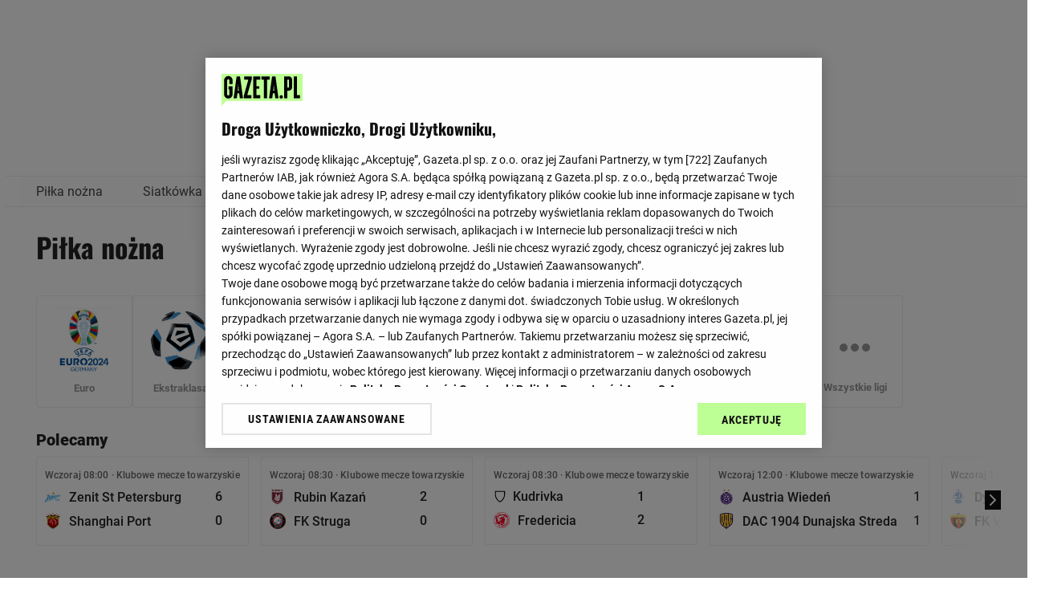

--- FILE ---
content_type: text/css; charset=UTF-8
request_url: https://wyniki.sport.pl/_nuxt/app.22a1725e.0b8ae4a.css
body_size: 1660
content:
.statBox[data-v-795949f6]{min-height:285px;height:-webkit-min-content;height:-moz-min-content;height:min-content;width:100%;background:#fcfcfc;border:1px solid #eee;border-radius:2px;color:#222;padding:15px 10px}@media(min-width:960px){.statBox[data-v-795949f6]{padding:15px 15px 20px;width:380px;min-height:316px}}.statBox .title[data-v-795949f6]{font-size:16px;line-height:19px;letter-spacing:.16px;margin-bottom:23px;text-align:center;margin-top:0;font-weight:900}@media(max-width:960px){.statBox .title[data-v-795949f6]{margin-bottom:12px}}.statBox .statsNumber[data-v-795949f6]{font-size:16px;line-height:19px;color:#999;margin-right:20px}@media(max-width:960px){.statBox .statsNumber[data-v-795949f6]{font-size:15px;line-height:18px;margin-right:10px}}.statBox .statsName[data-v-795949f6]{font-size:16px;line-height:1.19;letter-spacing:.16px;text-overflow:ellipsis;white-space:nowrap;overflow:hidden}@media(max-width:960px){.statBox .statsName[data-v-795949f6]{font-size:15px;line-height:15px}}.statBox .statsSubname[data-v-795949f6]{font-size:14px;line-height:16px;color:#999}@media(max-width:960px){.statBox .statsSubname[data-v-795949f6]{font-size:12px;line-height:14px}}.statBox .statsLogo[data-v-795949f6]{margin:auto}.statBox .statsResult[data-v-795949f6]{font-size:16px;line-height:19px;letter-spacing:.16px;font-weight:700;text-align:right}@media(max-width:960px){.statBox .statsResult[data-v-795949f6]{font-size:15px;line-height:18px}}.statBox .statListItem[data-v-795949f6]{position:relative;height:40px;display:grid;grid-template-columns:10px 1fr 14px 34px;border-bottom:1px solid #eee;padding:10px 0;grid-column-gap:10px;-moz-column-gap:10px;column-gap:10px;align-items:center}@media(min-width:960px){.statBox .statListItem[data-v-795949f6]{grid-template-columns:10px 1fr 20px 36px;grid-column-gap:20px;-moz-column-gap:20px;column-gap:20px}}.statBox .teamStat.statListItem[data-v-795949f6]{grid-template-columns:10px 14px auto -webkit-min-content;grid-template-columns:10px 14px auto min-content}@media(min-width:960px){.statBox .teamStat.statListItem[data-v-795949f6]{grid-template-columns:20px 20px auto 56px;grid-column-gap:10px;-moz-column-gap:10px;column-gap:10px}}.statBox .teamStat .item[data-v-795949f6]:nth-child(3){order:2;grid-column:0}.statBox .teamStat .item[data-v-795949f6]:nth-child(2){order:3;grid-column:0}.statBox .teamStat .item[data-v-795949f6]:nth-child(4){order:4;grid-column:0}.statBox .showMore[data-v-795949f6]{width:100%;text-align:center;text-decoration:underline;color:#666;font-size:14px;font-weight:500;display:flex;justify-content:center;align-items:center;margin-top:15px;margin-bottom:0;cursor:pointer}@media(min-width:960px){.statBox .showMore[data-v-795949f6]{margin-top:25px}}@media(min-width:960px){.logo[data-v-795949f6]{height:20px;max-width:20px}}@media(max-width:960px){.logo[data-v-795949f6]{height:16px;max-width:16px}}.NodataPlaceholder[data-v-795949f6]{margin-bottom:10px}.statsWrapper[data-v-1ff3dede]{display:grid;grid-column-gap:10px;-moz-column-gap:10px;column-gap:10px;overflow-x:auto;overflow-y:hidden;-ms-scroll-snap-type:x mandatory;scroll-snap-type:x mandatory;border-radius:2px;padding:0 15px;margin-top:20px;grid-row-gap:20px;row-gap:20px;margin-bottom:20px}@media(min-width:960px){.statsWrapper[data-v-1ff3dede]{grid-column-gap:30px;-moz-column-gap:30px;column-gap:30px;padding:0;margin-top:0;grid-row-gap:30px;row-gap:30px;margin-bottom:0}}@media(max-width:960px){.statsWrapper.desktop[data-v-1ff3dede]{display:none}}@media(min-width:960px){.statsWrapper.mobile[data-v-1ff3dede]{display:none}}@media(min-width:960px){.col3[data-v-1ff3dede]{grid-template-columns:1fr 1fr 1fr}}@media(min-width:960px){.col2[data-v-1ff3dede]{grid-template-columns:1fr 1fr}}.isScroll[data-v-1ff3dede]{grid-auto-flow:column}@media(max-width:960px){.isScroll .statBox[data-v-1ff3dede]{width:270px}}.statsWrapper[data-v-1ff3dede]::-webkit-scrollbar{display:none}.stickyHeaderWrapper[data-v-6f33b752]{position:-webkit-sticky;position:sticky;top:0;z-index:999;width:100vw;margin-left:calc((100% - 100vw)/2);min-height:47px}@media(min-width:960px){.stickyHeaderWrapper[data-v-6f33b752]{min-height:60px}}.stickyHeader[data-v-6f33b752]{margin:0 auto}@media(max-width:960px){.stickyHeader[data-v-6f33b752]{padding:0 15px}}@media(min-width:960px){.stickyHeader[data-v-6f33b752]{padding:13px 20px;width:1242px}}.stickyHeader h2[data-v-6f33b752]{margin:0}.headerContainer[data-v-6f33b752]{position:relative;display:flex;transform-origin:left center;transform:scale(1);transition:transform .5s cubic-bezier(.19,1,.22,1)}@media(min-width:960px){.slotContainer.isSticky .headerContainer[data-v-6f33b752]{transform:scale(.8)}}.team__empty[data-v-6f33b752]{width:24px;height:24px;margin-right:5px}@media(min-width:960px){.team__empty[data-v-6f33b752]{width:34px;height:34px;margin-right:10px}}.showMore[data-v-6f33b752]{display:flex;justify-content:center;align-items:center;text-align:center;color:#666;line-height:1;font-weight:500;text-decoration:underline;border:none;padding:18px 0}@media screen and (min-width:960px){.showMore[data-v-6f33b752]{height:66px;padding:30px 0 18px;height:64px}}.showMore .link[data-v-6f33b752]{font-size:14px}.timetableWrapper[data-v-6f33b752]{max-width:100%;position:relative;color:#222;border-radius:2px;padding:15px 0 0}@media screen and (min-width:960px){.timetableWrapper[data-v-6f33b752]{padding:15px 15px 0}}.League h2[data-v-6f33b752]{margin-top:0;margin-bottom:0;background-color:#fff;position:relative;display:flex}@media screen and (max-width:960px){.League h2[data-v-6f33b752]{padding:10px 0}}.League .league-header[data-v-6f33b752]{display:flex;align-items:center;line-height:21px;color:#222;background-color:#fff;font-size:22px;font-weight:900}@media(min-width:960px){.League .league-header[data-v-6f33b752]{font-size:30px}}.League .league-logo[data-v-6f33b752]{width:24px;height:24px;margin-right:10px;-o-object-fit:contain;object-fit:contain}@media(min-width:960px){.League .league-logo[data-v-6f33b752]{width:34px;height:34px}}.League .arrow[data-v-6f33b752]{font-size:16px;margin-left:10px}@media(max-width:960px){.League .arrow[data-v-6f33b752]{font-size:13px;color:#222}}.League .boxWrapper[data-v-6f33b752]{display:flex;flex-wrap:wrap;overflow:hidden;justify-content:space-between;width:100%;margin-top:15px}@media(max-width:960px){.League .boxWrapper[data-v-6f33b752]{margin-bottom:20px;margin-top:0;padding:0 15px}}.League .boxWrapper .col[data-v-6f33b752]{padding:0;border:1px solid #eee;border-radius:2px}.League .boxWrapper .swiper-slide[data-v-6f33b752]{min-width:320px}.League .boxWrapper .GoogleAd[data-v-6f33b752]{padding:10px 0 25px;margin-bottom:30px}@media(min-width:960px){.leagueRow[data-v-6f33b752]{padding:15px 20px}}@media(min-width:960px){.newsWrapper[data-v-6f33b752]{display:flex;width:100%;justify-content:space-between;margin:0}}@media(max-width:960px){.newsWrapper[data-v-6f33b752]{margin:20px 0}}@media(min-width:960px){.newsWrapper .adsWrapper[data-v-6f33b752]{margin:42px 0 30px;width:380px}}.rectangle[data-v-6f33b752]{position:-webkit-sticky;position:sticky;top:60px}.timetableBlock[data-v-6f33b752]{margin-top:15px;border-bottom:1px solid #eee}.timetableBlock>.timetableStrip[data-v-6f33b752]:nth-child(odd){background-color:#f5f5f5}.timetableWrap[data-v-6f33b752]{width:100%;border:1px solid #eee;border-radius:2px}@media(min-width:960px){.timetableWrap[data-v-6f33b752]{width:586px}}@media(max-width:960px){.timetableWrap[data-v-6f33b752]{margin-top:20px}}.selectDropdown[data-v-6f33b752]{position:static}.selectDropdown[data-v-6f33b752] .vs__selected{display:none}.selectDropdown[data-v-6f33b752] .vs__actions{transform:rotate(270deg)}@media(max-width:960px){.leagueName[data-v-6f33b752]{text-overflow:ellipsis;white-space:nowrap;overflow:hidden;width:-webkit-fit-content;width:-moz-fit-content;width:fit-content;line-height:26px}}.subtitleTimetable[data-v-6f33b752]{font-size:14px;color:#999;padding-top:15px;letter-spacing:.14px;text-align:center;line-height:16px}@media(max-width:960px){.arrowNext[data-v-6f33b752]{width:22px;height:22px}}@media(min-width:960px){.arrowNext[data-v-6f33b752]{width:30px;height:30px}}@media(max-width:960px){.isSticky .arrowNext[data-v-6f33b752]{width:18px;height:18px}}@media(min-width:960px){.isSticky .arrowNext[data-v-6f33b752]{width:24px;height:24px}}@media(min-width:960px){.MainLeague[data-v-00062798]{padding:0 20px}}.title[data-v-00062798]{text-align:left;color:#222;margin:0}@media(min-width:960px){.title[data-v-00062798]{font:700 34px/40px Oswald;padding:30px 0 10px}}@media(max-width:960px){.title[data-v-00062798]{font:900 24px/28px Oswald;padding:20px 15px 0}}.timetableboxWrapper[data-v-00062798]{min-height:187px}.leagueListWrapper[data-v-00062798]{padding:0 20px}

--- FILE ---
content_type: text/css; charset=UTF-8
request_url: https://wyniki.sport.pl/_nuxt/app.a6d25e4b.d7fee92.css
body_size: 835
content:
.TournamentBox[data-v-c00eae3a]{width:100%;height:auto;color:#222;padding:15px 0 0}@media(min-width:960px){.TournamentBox[data-v-c00eae3a]{padding:15px 15px 0}}.TournamentBox .swiper-container[data-v-c00eae3a]{border-bottom:1px solid #f5f5f5}.TournamentBox .swiper-container .swiper-slide[data-v-c00eae3a]{width:100%}@media(min-width:960px){.TournamentBox .swiper-container .swiper-slide[data-v-c00eae3a]{width:556px}}.TournamentBox .tableName[data-v-c00eae3a]{margin:0 10px;font-weight:900;font-size:16px;line-height:18px;text-align:center}.TournamentBox table[data-v-c00eae3a]{position:relative;width:100%;text-align:center;display:block;border-collapse:collapse;border-spacing:0}.TournamentBox table .desktop[data-v-c00eae3a]{display:none}@media(min-width:960px){.TournamentBox table .desktop[data-v-c00eae3a]{display:table-cell}}.TournamentBox table td[data-v-c00eae3a],.TournamentBox table th[data-v-c00eae3a]{white-space:nowrap;padding:12px 5px}.TournamentBox table th[data-v-c00eae3a]{color:#999;font-size:12px;font-weight:400;padding-bottom:15px;padding-top:0}@media(min-width:960px){.TournamentBox table th[data-v-c00eae3a]{font-size:14px}}.TournamentBox table tbody[data-v-c00eae3a]{display:block}.TournamentBox table tbody tr[data-v-c00eae3a]{height:50px;max-height:50px;display:block;vertical-align:middle;position:relative;min-width:100%}.TournamentBox table tbody tr[data-v-c00eae3a]:nth-child(odd){background:#f5f5f5}.TournamentBox table td[data-v-c00eae3a]{font-size:14px;width:40px}@media(min-width:960px){.TournamentBox table td[data-v-c00eae3a]{font-size:16px;width:50px}}.TournamentBox table td.score[data-v-c00eae3a]{font-weight:900}@media(max-width:960px){.TournamentBox table td.team[data-v-c00eae3a]{padding-left:0}}.TournamentBox .index[data-v-c00eae3a]{min-width:20px;text-align:left;padding-left:6px}@media(min-width:960px){.TournamentBox .index[data-v-c00eae3a]{min-width:40px;text-align:center}}.TournamentBox .team[data-v-c00eae3a]{width:100%}.TournamentBox .team .team__wrap[data-v-c00eae3a]{min-width:100px;overflow:hidden;display:grid;grid-template-columns:25px 1fr}@media(max-width:960px){.TournamentBox .team .team__wrap[data-v-c00eae3a]{margin-left:10px}}@media(min-width:960px){.TournamentBox .team .team__wrap[data-v-c00eae3a]{grid-gap:10px}}.TournamentBox .team .team__wrap .teamName[data-v-c00eae3a]{overflow:hidden;text-overflow:ellipsis;line-height:1.2;white-space:nowrap;text-align:left}.TournamentBox .team__wrap[data-v-c00eae3a]{display:flex;align-items:center}.TournamentBox .team__img[data-v-c00eae3a]{display:inline-block;height:20px;width:20px;margin-right:5px}@media(min-width:960px){.TournamentBox .team__img[data-v-c00eae3a]{width:24px;height:24px;margin-right:10px}}.TournamentBox .link-wrap[data-v-c00eae3a]{padding:15px 0;text-align:center}@media(min-width:960px){.TournamentBox .link-wrap[data-v-c00eae3a]{height:64px;padding:28px 15px 20px}}.TournamentBox .link-wrap .link[data-v-c00eae3a]{text-decoration:underline;color:#666;font-size:14px;line-height:1;font-weight:500}.TournamentBox .link-wrap .link[data-v-c00eae3a]:hover{color:#f03c3c}aside .TournamentBox[data-v-c00eae3a]{width:100%;padding:0;border:none}aside .TournamentBox[data-v-c00eae3a] .swiper-wrapper{padding-top:40px}aside .TournamentBox[data-v-c00eae3a] table td,aside .TournamentBox[data-v-c00eae3a] table th{font-size:13px}aside .TournamentBox[data-v-c00eae3a] table th{padding-bottom:10px}aside .TournamentBox[data-v-c00eae3a] table .team{padding-left:0;overflow:hidden}aside .TournamentBox[data-v-c00eae3a] table .team__img{margin-right:6px;width:20px;height:20px;-o-object-fit:contain;object-fit:contain}.TournamentBox .team__empty[data-v-c00eae3a]{width:20px;height:20px;margin-right:6px}.TournamentBox .button-next[data-v-c00eae3a],.TournamentBox .button-prev[data-v-c00eae3a]{height:8px;width:8px;border-right:2px solid #666;border-bottom:2px solid #666;background:transparent;-moz-user-select:none;-ms-user-select:none;user-select:none;-webkit-user-select:none;margin-top:3px;cursor:pointer}.TournamentBox .button-next[data-v-c00eae3a]{transform:rotate(-45deg)}.TournamentBox .button-prev[data-v-c00eae3a]{transform:rotate(135deg)}.btnWrapper[data-v-c00eae3a]{width:16px;height:16px}.btnWrapper[data-v-c00eae3a],.swiperHeader[data-v-c00eae3a]{justify-content:center;display:flex}.swiperHeader[data-v-c00eae3a]{margin:0 auto 15px;max-width:100%;width:-webkit-fit-content;width:-moz-fit-content;width:fit-content;align-items:center;padding:0 2px}.goals[data-v-c00eae3a]{color:#222;min-width:80px}.played[data-v-c00eae3a],.score[data-v-c00eae3a]{min-width:50px}

--- FILE ---
content_type: text/css; charset=UTF-8
request_url: https://wyniki.sport.pl/_nuxt/app.983bbf9a.6f2f2ec.css
body_size: 1558
content:
.screeningADFP #DFP-001-TOPBOARD[data-v-150d8d86]{background-color:transparent;padding:0;position:relative!important;top:0}.banLabel[data-v-150d8d86]{font:400 10px/11px Roboto;color:#999;text-transform:uppercase}#DFP-001-TOPBOARD[data-v-150d8d86],#DFP-003-RECTANGLE-1[data-v-150d8d86],#DFP-003-RECTANGLE-2[data-v-150d8d86],#DFP-003-RECTANGLE-3[data-v-150d8d86],#DFP-003-RECTANGLE-4[data-v-150d8d86],#DFP-003-RECTANGLE-5[data-v-150d8d86],#DFP-003-RECTANGLE-6[data-v-150d8d86],#DFP-003-RECTANGLE-7[data-v-150d8d86],#DFP-003-RECTANGLE[data-v-150d8d86],#DFP-007-CONTENTBOARD[data-v-150d8d86],#DFP-011-MIDBOARD-MOBI[data-v-150d8d86],#DFP-011-MIDBOARD[data-v-150d8d86],#DFP-042-FOOTBOARD[data-v-150d8d86],#DFP-101-TOPBOARD-MOBI[data-v-150d8d86],#DFP-108-FOOTBOARD-MOBI[data-v-150d8d86],.DFP-011-MIDBOARD-MOBI[data-v-150d8d86],.DFP-011-MIDBOARD[data-v-150d8d86],.DFP-104-RECTANGLE-MOBI[data-v-150d8d86]{min-height:336px;display:block!important;position:sticky!important;position:-webkit-sticky!important;top:50px}#DFP-001-TOPBOARD[data-v-150d8d86]:before,#DFP-003-RECTANGLE-1[data-v-150d8d86]:before,#DFP-003-RECTANGLE-2[data-v-150d8d86]:before,#DFP-003-RECTANGLE-3[data-v-150d8d86]:before,#DFP-003-RECTANGLE-4[data-v-150d8d86]:before,#DFP-003-RECTANGLE-5[data-v-150d8d86]:before,#DFP-003-RECTANGLE-6[data-v-150d8d86]:before,#DFP-003-RECTANGLE-7[data-v-150d8d86]:before,#DFP-003-RECTANGLE[data-v-150d8d86]:before,#DFP-007-CONTENTBOARD[data-v-150d8d86]:before,#DFP-011-MIDBOARD-MOBI[data-v-150d8d86]:before,#DFP-011-MIDBOARD[data-v-150d8d86]:before,#DFP-042-FOOTBOARD[data-v-150d8d86]:before,#DFP-101-TOPBOARD-MOBI[data-v-150d8d86]:before,#DFP-108-FOOTBOARD-MOBI[data-v-150d8d86]:before,.DFP-011-MIDBOARD-MOBI[data-v-150d8d86]:before,.DFP-011-MIDBOARD[data-v-150d8d86]:before,.DFP-104-RECTANGLE-MOBI[data-v-150d8d86]:before{content:"";position:absolute;width:50px;height:50px;top:50%;left:50%;background-image:url("[data-uri]");background-repeat:no-repeat;background-position:50%;background-size:contain;transform:translate(-50%,-50%)}#DFP-001-TOPBOARD.activeBan[data-v-150d8d86],#DFP-003-RECTANGLE-1.activeBan[data-v-150d8d86],#DFP-003-RECTANGLE-2.activeBan[data-v-150d8d86],#DFP-003-RECTANGLE-3.activeBan[data-v-150d8d86],#DFP-003-RECTANGLE-4.activeBan[data-v-150d8d86],#DFP-003-RECTANGLE-5.activeBan[data-v-150d8d86],#DFP-003-RECTANGLE-6.activeBan[data-v-150d8d86],#DFP-003-RECTANGLE-7.activeBan[data-v-150d8d86],#DFP-003-RECTANGLE.activeBan[data-v-150d8d86],#DFP-007-CONTENTBOARD.activeBan[data-v-150d8d86],#DFP-011-MIDBOARD-MOBI.activeBan[data-v-150d8d86],#DFP-011-MIDBOARD.activeBan[data-v-150d8d86],#DFP-042-FOOTBOARD.activeBan[data-v-150d8d86],#DFP-101-TOPBOARD-MOBI.activeBan[data-v-150d8d86],#DFP-108-FOOTBOARD-MOBI.activeBan[data-v-150d8d86],.DFP-011-MIDBOARD-MOBI.activeBan[data-v-150d8d86],.DFP-011-MIDBOARD.activeBan[data-v-150d8d86],.DFP-104-RECTANGLE-MOBI.activeBan[data-v-150d8d86]{min-height:auto}#DFP-001-TOPBOARD.activeBan[data-v-150d8d86]:before,#DFP-003-RECTANGLE-1.activeBan[data-v-150d8d86]:before,#DFP-003-RECTANGLE-2.activeBan[data-v-150d8d86]:before,#DFP-003-RECTANGLE-3.activeBan[data-v-150d8d86]:before,#DFP-003-RECTANGLE-4.activeBan[data-v-150d8d86]:before,#DFP-003-RECTANGLE-5.activeBan[data-v-150d8d86]:before,#DFP-003-RECTANGLE-6.activeBan[data-v-150d8d86]:before,#DFP-003-RECTANGLE-7.activeBan[data-v-150d8d86]:before,#DFP-003-RECTANGLE.activeBan[data-v-150d8d86]:before,#DFP-007-CONTENTBOARD.activeBan[data-v-150d8d86]:before,#DFP-011-MIDBOARD-MOBI.activeBan[data-v-150d8d86]:before,#DFP-011-MIDBOARD.activeBan[data-v-150d8d86]:before,#DFP-042-FOOTBOARD.activeBan[data-v-150d8d86]:before,#DFP-101-TOPBOARD-MOBI.activeBan[data-v-150d8d86]:before,#DFP-108-FOOTBOARD-MOBI.activeBan[data-v-150d8d86]:before,.DFP-011-MIDBOARD-MOBI.activeBan[data-v-150d8d86]:before,.DFP-011-MIDBOARD.activeBan[data-v-150d8d86]:before,.DFP-104-RECTANGLE-MOBI.activeBan[data-v-150d8d86]:before{display:none}#DFP-001-TOPBOARD[data-v-150d8d86],#DFP-007-CONTENTBOARD[data-v-150d8d86],#DFP-011-MIDBOARD[data-v-150d8d86],#DFP-042-FOOTBOARD[data-v-150d8d86],.DFP-011-MIDBOARD[data-v-150d8d86]{padding:10px 0 25px}#DFP-001-TOPBOARD.activeBan[data-v-150d8d86],#DFP-007-CONTENTBOARD.activeBan[data-v-150d8d86],#DFP-011-MIDBOARD.activeBan[data-v-150d8d86],#DFP-042-FOOTBOARD.activeBan[data-v-150d8d86],.DFP-011-MIDBOARD.activeBan[data-v-150d8d86]{min-height:100%}#DFP-003-RECTANGLE-0[data-v-150d8d86],#DFP-003-RECTANGLE-1[data-v-150d8d86],#DFP-003-RECTANGLE[data-v-150d8d86],.DFP-003-RECTANGLE[data-v-150d8d86]{display:block!important;position:-webkit-sticky;position:sticky;top:50px;padding:10px 0 25px}#DFP-011-MIDBOARD-MOBI[data-v-150d8d86],#DFP-101-TOPBOARD-MOBI[data-v-150d8d86],.DFP-011-MIDBOARD-MOBI[data-v-150d8d86]{padding:10px 0 15px;min-height:100vw}#DFP-108-FOOTBOARD-MOBI[data-v-150d8d86],.DFP-104-RECTANGLE-MOBI[data-v-150d8d86]{padding:10px 0 15px}@media(min-width:960px){#DFP-108-FOOTBOARD-MOBI[data-v-150d8d86],.DFP-104-RECTANGLE-MOBI[data-v-150d8d86]{min-height:646px}}.adsWrapper{background-color:#f5f5f5;margin:0 auto}@media(max-width:960px){.adsWrapper{min-height:100vw;min-width:100vw}}@media(min-width:960px){.adsWrapper{max-width:1202px;min-height:336px;width:100%}.screeningADFP .adsWrapper{max-width:1242px}}.adsWrapper--high{min-height:640px}@media(min-width:960px){.adsWrapper--high{min-height:646px}}.adsWrapper--high.desktop{background-color:transparent}@media(min-width:960px){.adsWrapper--topboard{min-height:336px}}.screeningADFP .adsWrapper{max-width:1242px}.screeningADFP .adsWrapper--topboard{background-color:transparent}

--- FILE ---
content_type: text/css; charset=UTF-8
request_url: https://wyniki.sport.pl/_nuxt/app.c98f95f3.ba2516a.css
body_size: 52
content:
.sport[data-v-d86ab162]{display:flex;flex-direction:column}.defaultContainer[data-v-6c01a3a0]{text-align:center}.title[data-v-6c01a3a0]{font-size:26px;margin-top:50px;font-weight:400;line-height:28px;color:#222;margin-bottom:13px}.redirectText[data-v-6c01a3a0]{display:inline-block;width:300px;height:48px;border-radius:4px;font-size:14px;background:#474e5c;text-decoration:none;color:#fff;text-align:center;line-height:48px;vertical-align:top;transition:opacity .5s;margin:50px 0}.timer[data-v-6c01a3a0]{margin-top:5vh}.errorText[data-v-6c01a3a0]{font:14px Arial;width:300px;display:block;margin:15px auto 0;color:#757575;text-align:center}

--- FILE ---
content_type: text/css; charset=UTF-8
request_url: https://wyniki.sport.pl/_nuxt/calendar.olympics.bfe0ed74.e2b1c89.css
body_size: 1172
content:
.breadCrumb[data-v-5376271a]{text-align:center;white-space:nowrap;text-overflow:ellipsis;display:block;overflow:hidden}@media(min-width:960px){.breadCrumb[data-v-5376271a]{padding-top:60px}}@media(max-width:960px){.breadCrumb[data-v-5376271a]{padding:40px 15px 0}}.text[data-v-5376271a]{color:#222;cursor:default}@media(min-width:960px){.text[data-v-5376271a]{letter-spacing:.16px;font-size:16px;line-height:19px}}@media(max-width:960px){.text[data-v-5376271a]{font-size:14px;line-height:16px;letter-spacing:.14px}}.bold[data-v-5376271a]{font-weight:700}.activeLink .text[data-v-5376271a]{cursor:pointer}.activeLink .text[data-v-5376271a]:hover{color:#f03c3c}.router-link-active[data-v-5376271a]{cursor:default}.separator[data-v-5376271a]{padding-right:2px}@media(min-width:960px){.mainContainer[data-v-11532388]{width:1202px;margin:auto;padding-top:50px}.mainContainer section:first-of-type .eventsContainer[data-v-11532388]{margin-top:100px}}.sectionContainer[data-v-11532388]{display:grid;grid-template-columns:100%;grid-template-rows:auto;justify-content:space-between;grid-template-areas:"events" "midboardAds"}@media(min-width:960px){.sectionContainer[data-v-11532388]{grid-template-columns:852px auto;grid-template-areas:"events asideAds" "events asideAds" "midboardAds midboardAds"}}.eventsContainer[data-v-11532388]{grid-area:events;margin-bottom:20px}@media(min-width:960px){.eventsContainer[data-v-11532388]{margin-bottom:50px}}.midboardAdsContainer[data-v-11532388]{grid-area:midboardAds}@media(min-width:960px){.midboardAdsContainer[data-v-11532388]{margin-bottom:50px}}.asideContainer[data-v-11532388]{grid-area:asideAds}@media(min-width:960px){.asideContainer[data-v-11532388]{width:300px;min-height:600px}.asideContainer .adsWrapper--high[data-v-11532388]{height:100%}.asideContainer .adsWrapper--high .adviewDFPBanner[data-v-11532388]{position:-webkit-sticky;position:sticky;top:0}}@media(max-width:960px){.asideContainer[data-v-11532388]{display:none}}@media(min-width:960px){.selectorContainer[data-v-11532388]{position:absolute;max-width:852px}}.emptyEvents[data-v-11532388]{margin-top:40px;display:flex;justify-content:center}.datePickerContainer[data-v-3f62e3b1]{min-width:100px;min-height:25px}.calendarIcon[data-v-3f62e3b1]{top:4px;left:10px}.arrow[data-v-3f62e3b1],.calendarIcon[data-v-3f62e3b1]{position:absolute;pointer-events:none;cursor:pointer}.arrow[data-v-3f62e3b1]{top:15px}.arrow__left[data-v-3f62e3b1]{left:25px}.arrow__right[data-v-3f62e3b1]{right:25px;transform:rotate(180deg)}.datePicker[data-v-3f62e3b1]{margin-right:20px}.datePicker[data-v-3f62e3b1] .v-application--wrap{min-height:-webkit-fit-content;min-height:-moz-fit-content;min-height:fit-content}.datePicker[data-v-3f62e3b1] .v-input{align-items:center;border-radius:15px;background-color:#eee;color:#666;font-size:12px;padding:5px 5px 5px 20px;margin:0}.datePicker[data-v-3f62e3b1] .theme--light.v-input input{color:#666}.datePicker[data-v-3f62e3b1] .v-icon.v-icon,.datePicker[data-v-3f62e3b1] .v-input__icon{color:#666;font-size:14px;height:auto;min-width:0;width:auto;margin-left:3px}.datePicker[data-v-3f62e3b1] .v-input__slot{margin:0;width:70px}.datePicker[data-v-3f62e3b1] .v-input__slot:after,.datePicker[data-v-3f62e3b1] .v-input__slot:before{content:none}.datePicker[data-v-3f62e3b1] .v-application--is-ltr .v-input__prepend-outer{margin:0 5px 0 0}.datePicker[data-v-3f62e3b1] .v-messages,.datePicker[data-v-3f62e3b1] .v-text-field__details{display:none}.datePicker[data-v-3f62e3b1] .v-text-field input{line-height:normal;padding:0;margin:0;width:auto}.datePicker[data-v-3f62e3b1] .v-menu__content{width:auto;max-width:-webkit-max-content;max-width:-moz-max-content;max-width:max-content}.pokaz[data-v-3f62e3b1] .v-menu__content{visibility:visible}.ukryj[data-v-3f62e3b1] .v-menu__content{visibility:hidden}.datePickerContainer[data-v-3f62e3b1]{position:relative;cursor:pointer}.wrapperTextField[data-v-3f62e3b1]{cursor:pointer}.datePickerWrapper[data-v-3f62e3b1]{position:absolute;z-index:100;background-color:#fff;box-shadow:0 2px 12px rgba(0,0,0,.1);transform-origin:top left;transition:transform .3s ease-out;transform:scale(0)}.is-open[data-v-3f62e3b1]{transform:scale(1)}.wrap[data-v-c178ee94]{display:flex;justify-content:space-between}@media(min-width:960px){.wrap[data-v-c178ee94]{margin-top:50px}}@media(max-width:960px){.wrap[data-v-c178ee94]{margin-top:30px}}.left[data-v-c178ee94]{width:100%;max-width:852px}.right[data-v-c178ee94]{width:100%;max-width:300px}.baseLayout[data-v-c178ee94]{margin:30px 0}@media(max-width:960px){.baseLayout[data-v-c178ee94]{margin:20px 0}}.title[data-v-c178ee94]{margin-top:30px}@media(max-width:960px){.title[data-v-c178ee94]{margin-top:20px}}.timetableLoader[data-v-1c6176f4]{width:100%;padding:0 15px;display:flex;flex-direction:column;justify-content:space-between;align-items:center}@media(min-width:960px){.timetableLoader[data-v-1c6176f4]{padding:0}}.titleLoader[data-v-1c6176f4]{width:120px;height:24px;margin-top:26px;margin-bottom:20px}@media(min-width:960px){.titleLoader[data-v-1c6176f4]{margin-top:0;width:100%;height:34px;margin-bottom:80px;padding:0}}.rowLoader[data-v-1c6176f4]{min-width:100%;height:50px;margin-bottom:50px}@media(min-width:960px){.rowLoader[data-v-1c6176f4]{padding:0;margin-bottom:70px;height:70px}}.rowLoader[data-v-1c6176f4]:last-of-type{margin-bottom:0}

--- FILE ---
content_type: text/css; charset=UTF-8
request_url: https://wyniki.sport.pl/_nuxt/league.475b02f6.3c94646.css
body_size: 2846
content:
.seasonSelect[data-v-60285b88]{height:24px;border:none!important;display:flex;z-index:3;background-color:#eee;align-items:center;max-width:-webkit-min-content;max-width:-moz-min-content;max-width:min-content;text-align:center;padding:5px 10px;margin:0 15px;border-radius:15px}@media(min-width:960px){.seasonSelect[data-v-60285b88]{margin:auto}}.seasonSelect[data-v-60285b88] .vs__selected{background-color:inherit;color:#666;font-size:12px;font-weight:500;margin:0;white-space:nowrap}.seasonSelect[data-v-60285b88] .vs__selected-options{background-color:#eee}.seasonSelect[data-v-60285b88] .vs__search{width:0;height:0;padding:0;margin:0}.seasonSelect[data-v-60285b88] .vs__clear{display:none}.seasonSelect[data-v-60285b88] .vs__actions{background-color:#eee;padding:0}.seasonSelect[data-v-60285b88] .vs__open-indicator{fill:#666;font-size:9px;margin-left:5px}.teamEmpty[data-v-bd1549da]{width:30px;height:30px}@media(min-width:960px){.teamEmpty[data-v-bd1549da]{width:40px;height:40px}}.noPadding[data-v-bd1549da]{padding:0}.headerContainer[data-v-bd1549da]{position:relative;display:flex}@media(max-width:960px){.headerContainer[data-v-bd1549da]{padding:20px 15px 16px}}@media(min-width:960px){.headerContainer[data-v-bd1549da]{padding:40px 20px 45px}}.leagueHeader[data-v-bd1549da]{display:flex;justify-content:flex-start;align-items:center;margin:0}@media(max-width:960px){.leagueLogo[data-v-bd1549da]{margin-right:10px;width:34px;height:34px}}@media(min-width:960px){.leagueLogo[data-v-bd1549da]{margin-right:20px;width:50px;height:50px}}.stickyWrap[data-v-bd1549da]{width:100vw;margin:0 auto 0 calc((100% - 100vw)/2)}.headerWrap[data-v-bd1549da],.stickyWrap[data-v-bd1549da]{position:relative;transition:all .5s cubic-bezier(.19,1,.22,1)}.headerWrap[data-v-bd1549da]{margin:auto}@media(min-width:960px){.headerWrap[data-v-bd1549da]{width:1242px}}.seasonSelect[data-v-bd1549da]{display:none}@media(min-width:960px){.seasonSelect[data-v-bd1549da]{position:absolute;top:8px;right:20px;left:auto;bottom:10px;display:flex}}.tabsWithSelect[data-v-bd1549da]{background-color:#fff;height:52px}.selectWrapper[data-v-bd1549da]{display:flex;position:relative;width:100%;height:34px}@media(min-width:960px){.selectWrapper[data-v-bd1549da]{height:50px;max-width:-webkit-fit-content;max-width:-moz-fit-content;max-width:fit-content}}.selectWrapper[data-v-bd1549da] .vs__selected{font-size:24px;font-weight:900;color:#222;overflow:hidden;white-space:nowrap;text-overflow:ellipsis;display:block;line-height:1.2}@media(min-width:960px){.selectWrapper[data-v-bd1549da] .vs__selected{font-size:34px}}.selectWrapper[data-v-bd1549da] .v-select{position:inherit;width:100%}.selectWrapper[data-v-bd1549da] .vs__search{height:0}.selectWrapper[data-v-bd1549da] .vs__selected-options{margin:0;padding:0;width:100%;flex:0}.selectWrapper[data-v-bd1549da] .vs__actions{margin:0}@media(max-width:960px){.selectWrapper[data-v-bd1549da] .vs__dropdown-toggle{margin-right:15px}}@media(max-width:960px){.selectWrapper[data-v-bd1549da] .vs__open-indicator{transform:scale(.75)}}.selectWrapper .breadcrumbsWithHeader[data-v-bd1549da]{min-width:0;width:100%}@media(min-width:960px){.contentWrapper[data-v-bd1549da]{margin-top:30px}}.TeamsSwipper[data-v-3f022e9c]{background-color:#fff}@media(min-width:960px){.TeamsSwipper[data-v-3f022e9c]{padding:20px 0 0}}.teamsWrapper[data-v-3f022e9c]{background:#fcfcfc;border-top:1px solid #eee;border-bottom:1px solid #eee;position:relative}@media(min-width:960px){.teamsWrapper[data-v-3f022e9c]{border:1px solid #eee;width:1202px;margin:0 auto 20px}}@media(max-width:960px){.teamsWrapper[data-v-3f022e9c]{margin-top:30px}}.arrowButton[data-v-3f022e9c]{height:100%;cursor:pointer;z-index:1;top:5%}@media(max-width:960px){.arrowButton[data-v-3f022e9c]{display:none}}.previousButtonWrapper[data-v-3f022e9c]{height:100%;width:50px;position:absolute;display:flex;left:0;background:linear-gradient(-90deg,hsla(0,0%,100%,0),#fff 70%);justify-content:flex-start}.previousButtonWrapper__enable[data-v-3f022e9c]{display:flex}.previousButtonWrapper__disable[data-v-3f022e9c]{display:none}.nextButtonWrapper[data-v-3f022e9c]{height:100%;width:50px;position:absolute;display:flex;top:0;right:0;background:linear-gradient(90deg,hsla(0,0%,100%,0),#fff 70%);justify-content:flex-end}.nextButtonWrapper__enable[data-v-3f022e9c]{display:flex}.nextButtonWrapper__disable[data-v-3f022e9c]{display:none}@media(max-width:960px){.nextButtonWrapper[data-v-3f022e9c]{display:none}}.littleTeamList[data-v-3f022e9c]{display:flex;justify-content:center;align-items:center}@media(max-width:960px){.littleTeamList[data-v-3f022e9c]{justify-content:flex-start}}.teamList[data-v-3f022e9c]{display:flex;overflow-x:scroll;overflow-y:hidden;-ms-scroll-snap-type:x mandatory;scroll-snap-type:x mandatory;scrollbar-width:none}.teamList__space[data-v-3f022e9c]{scroll-snap-align:start;flex:0 0 30px}.teamList[data-v-3f022e9c]::-webkit-scrollbar{display:none}.teamItem[data-v-3f022e9c]{display:flex;justify-content:center;align-items:center;width:60px;height:60px;scroll-snap-align:start;flex:0 0 60px}.teamItem.empty svg[data-v-3f022e9c]{width:30px}.logoTeam[data-v-3f022e9c]{max-width:30px;max-height:30px}.tableBox[data-v-58c28a48]{height:100%;padding:0 15px}.boxWrapper[data-v-58c28a48]{display:grid}@media(max-width:960px){.boxWrapper[data-v-58c28a48]{margin:10px 0}}@media(min-width:960px){.boxWrapper[data-v-58c28a48]{grid-column-gap:30px;grid-template-columns:586px 586px;margin:30px 0}}.box[data-v-58c28a48]{width:100%;overflow:hidden;border:1px solid #eee}@media(max-width:960px){.box[data-v-58c28a48]{margin:10px 0}}@media(min-width:960px){.selectSeason[data-v-58c28a48]{display:none}}@media(max-width:960px){.selectSeason[data-v-58c28a48]{padding:30px 0 0 15px}}.article[data-v-58c28a48]{position:relative}@media(min-width:960px){.article[data-v-58c28a48]{padding:40px 20px}.article[data-v-58c28a48]:after{position:absolute;content:"";width:calc(100% - 40px);height:1px;background-color:#eee;top:0;left:20px}}@media(max-width:960px){.article[data-v-58c28a48]{padding:0 15px}}.link[data-v-58c28a48]{padding:0;font-size:14px}@media(min-width:960px){.stat[data-v-58c28a48]{padding:40px 20px 0}}@media(max-width:960px){.stat[data-v-58c28a48]{margin:20px 0}}@media(min-width:960px){.statWrapper[data-v-58c28a48]{display:flex;width:100%;justify-content:space-between;padding-bottom:10px}}@media(min-width:960px){.statWrapper .adds[data-v-58c28a48]{width:380px;margin-right:0}}.statTitle[data-v-58c28a48]{margin:0;color:#222;font-weight:900}@media(min-width:960px){.statTitle[data-v-58c28a48]{font-size:20px;line-height:1.3}}@media(max-width:960px){.statTitle[data-v-58c28a48]{font-size:18px;line-height:1.44}}.moreStats[data-v-58c28a48]{width:auto;height:24px;padding:6px 12px 4px;background-color:#111;text-transform:uppercase;font-size:12px;font-family:RobotoCondensed;font-weight:700;color:#fff;margin-left:20px}.statHeader[data-v-58c28a48]{display:flex}@media(min-width:960px){.statHeader[data-v-58c28a48]{margin-bottom:16px}}@media(max-width:960px){.statHeader[data-v-58c28a48]{padding:0 15px;justify-content:space-between;margin-bottom:16px}}.rectangle[data-v-58c28a48]{height:100%}.boxContainer[data-v-58c28a48]{display:grid;grid-column-gap:30px}@media(min-width:960px){.boxContainer[data-v-58c28a48]{grid-template-columns:585px 586px;padding:30px 0}}@media(max-width:960px){.boxContainer[data-v-58c28a48]{grid-template-columns:100%;padding:30px 15px}}.adsWrapper--high.desktop[data-v-58c28a48]{background-color:#f5f5f5}@media(min-width:960px){.newsLeague[data-v-58c28a48]{padding-left:20px!important;padding-right:20px!important}}.selects[data-v-448145c5]{display:flex}@media(min-width:960px){.selects[data-v-448145c5]{display:none}}@media(max-width:960px){.selects[data-v-448145c5]{padding:0 15px}}.round-select[data-v-448145c5]{background-color:#eee;display:flex;align-items:center;justify-content:center;max-width:-webkit-min-content;max-width:-moz-min-content;max-width:min-content;padding:5px 10px;height:24px;border-radius:15px}@media(min-width:960px){.round-select[data-v-448145c5]{display:none}}@media(max-width:960px){.round-select[data-v-448145c5]{margin-left:15px}}.round-select[data-v-448145c5] .vs__selected{background-color:inherit;color:#666;font-size:12px;margin:0;font-weight:500;white-space:nowrap}.round-select[data-v-448145c5] .vs__selected-options{background-color:#eee}.round-select[data-v-448145c5] .vs__search{width:0;height:0;padding:0;margin:0}.round-select[data-v-448145c5] .vs__clear{display:none}.round-select[data-v-448145c5] .vs__actions{background-color:#eee;padding:0}.round-select[data-v-448145c5] .vs__open-indicator{transform:scale(1)}@media(min-width:960px){.round-select[data-v-448145c5] .vs__open-indicator{transform:scale(1)}}.round-select.vs--open[data-v-448145c5] .vs__open-indicator{transform:rotate(180deg)}.round-select[data-v-448145c5] .vs__open-indicator{fill:#666;font-size:9px;margin-left:5px}.timetableWrapper[data-v-448145c5]{width:100%;position:relative;color:#222;padding:0;border-radius:2px;margin-bottom:50px;max-width:852px}@media(max-width:960px){.timetableWrapper[data-v-448145c5]{margin-bottom:10px;width:100%}}.timetableWrapper .date[data-v-448145c5]{text-align:center;padding:30px 0 20px;font-size:16px;line-height:19px;font-weight:500;letter-spacing:.16px;color:#666}@media(max-width:960px){.timetableWrapper .date[data-v-448145c5]{font-size:14px;padding:30px 15px 15px}}.timetableBlock[data-v-448145c5]{border-bottom:1px solid #f5f5f5}.choicerTimetable[data-v-448145c5]{border-bottom:1px solid #eee}.titleTimetable[data-v-448145c5]{margin:0 auto 50px}.greyBackground[data-v-448145c5]{background-color:#f5f5f5}@media(min-width:960px){.timetableTitle[data-v-448145c5]{padding-top:30px}}.titleLoader[data-v-529bde41]{max-width:100%;height:50px;padding:30px 15px 0}@media(min-width:960px){.titleLoader[data-v-529bde41]{padding:30px 0 0}}@media(min-width:960px){.tournamentContainer[data-v-529bde41]{padding-top:30px}}.ads[data-v-3662e7d4]{display:block}.stat[data-v-5eded95d]{padding-bottom:20px}@media(min-width:960px){.stat[data-v-5eded95d]{padding-bottom:50px}}@media(max-width:960px){.stat .statsWrapper[data-v-5eded95d]{margin-top:15px}}@media(min-width:960px){.stat .statsWrapper[data-v-5eded95d]{padding:0 20px}}.titleStat[data-v-5eded95d]{padding:0 15px 30px}@media(min-width:960px){.titleStat[data-v-5eded95d]{padding:0 20px}}.subtitle[data-v-5eded95d]{padding:20px 15px 0;font-weight:900;font-size:18px;line-height:1.3;color:#222;margin:0}@media(min-width:960px){.subtitle[data-v-5eded95d]{font-size:20px;padding:50px 20px 20px}}.selectSeason[data-v-5eded95d]{position:relative;margin-bottom:10px}@media(min-width:960px){.selectSeason[data-v-5eded95d]{margin-bottom:30px;display:none}}@media(max-width:960px){.selectSeason[data-v-5eded95d]{padding:0 15px}}@media(min-width:960px){.statWrapperTeam[data-v-5eded95d]{display:flex;width:100%}}@media(min-width:960px){.statWrapperTeam .adds[data-v-5eded95d]{width:380px;margin-right:0;padding-left:10px}}.rectangle[data-v-5eded95d]{height:100%;width:380px}.stat[data-v-362372b2]{padding-bottom:20px}@media(min-width:960px){.stat[data-v-362372b2]{padding:0 20px 50px}}@media(max-width:960px){.stat .statsWrapper[data-v-362372b2]{margin-top:15px}}@media(min-width:960px){.stat .statsWrapper[data-v-362372b2]{padding:0 20px}}.subtitle[data-v-362372b2]{padding:0 20px;font-weight:900;font-size:20px;line-height:1.3;color:#222;margin:20px 0 15px}@media(min-width:960px){.subtitle[data-v-362372b2]{margin:50px 0 20px}}.single[data-v-362372b2]{display:grid;grid-template-columns:40px 1fr 20px 60px;height:50px;align-items:center}@media(min-width:960px){.single[data-v-362372b2]{height:70px;grid-template-columns:60px 1fr 60px .9fr 120px}}.team[data-v-362372b2]{display:grid;grid-template-columns:40px 20px 1fr 60px;height:50px;align-items:center}@media(min-width:960px){.team[data-v-362372b2]{height:70px;grid-template-columns:60px 59px 613px 100px 20px}}.statRow[data-v-362372b2]:nth-child(odd){background-color:#f5f5f5}.statRow[data-v-362372b2]:nth-child(odd):last-child{border-bottom:1px solid #f5f5f5}.rank[data-v-362372b2]{text-align:center;color:#999;font-size:15px;line-height:1.19}@media(min-width:960px){.rank[data-v-362372b2]{font-size:16px}}.statisticKey[data-v-362372b2]{font-size:15px;line-height:1.19;color:#222;font-weight:400;letter-spacing:.15px;white-space:nowrap;overflow:hidden;text-overflow:ellipsis}@media(min-width:960px){.statisticKey[data-v-362372b2]{font-size:16px;font-weight:500}}.logo[data-v-362372b2]{width:16px;height:auto;margin:0 auto}@media(min-width:960px){.logo[data-v-362372b2]{width:30px}}.teamName[data-v-362372b2]{font-size:16px;line-height:1.19;color:#222;letter-spacing:.16px}@media(max-width:960px){.teamName[data-v-362372b2]{padding-left:5px}}.statisticValue[data-v-362372b2]{text-align:center;font-size:15px;font-weight:700;color:#222}@media(min-width:960px){.statisticValue[data-v-362372b2]{text-align:right;margin-right:20px;font-size:16px}}.arrowBack[data-v-362372b2]{width:24px;height:24px;cursor:pointer}@media(min-width:960px){.arrowBack[data-v-362372b2]{width:28px;height:28px}}.statHeader[data-v-362372b2]{padding:30px 15px}@media(min-width:960px){.statHeader[data-v-362372b2]{padding:30px 0 50px}}.statHeader .statHeaderWrapper[data-v-362372b2]{display:grid;grid-template-columns:28px 1fr;align-items:center;padding-bottom:10px;border-bottom:1px solid #eee}.statHeader .titleStat[data-v-362372b2]{font-size:20px;font-weight:900;line-height:1.4;color:#222;margin:0}@media(min-width:960px){.statHeader .titleStat[data-v-362372b2]{padding-left:20px;font-size:24px}}.selectSeason[data-v-362372b2]{position:relative;margin-bottom:30px;margin-left:15px}@media(min-width:960px){.selectSeason[data-v-362372b2]{display:none}}.content[data-v-362372b2]{display:flex;justify-content:space-between;padding:0}@media(max-width:960px){.content[data-v-362372b2]{flex-direction:column}}.statisticDetailsWrapper[data-v-362372b2]{border-bottom:1px solid #eee;max-width:852px;width:100%}.rigthPanel[data-v-362372b2]{width:100%}@media(min-width:960px){.rigthPanel[data-v-362372b2]{max-width:300px}}.sticky[data-v-362372b2]{background-color:transparent}.noData[data-v-1c792874]{padding-top:50px}.content[data-v-1c792874]{display:flex;justify-content:space-between}@media(max-width:960px){.content[data-v-1c792874]{flex-direction:column}}@media(min-width:960px){.content[data-v-1c792874]{padding:0 20px}}.rigthPanel[data-v-1c792874]{width:100%}@media(min-width:960px){.rigthPanel[data-v-1c792874]{max-width:300px}}.teams[data-v-1c792874]{max-width:852px}@media(max-width:960px){.teams[data-v-1c792874]{width:100%;padding:0 15px}}.teamList[data-v-1c792874]{display:flex;flex-wrap:wrap}@media(max-width:500px){.teamList[data-v-1c792874]{margin-top:30px;justify-content:space-between}}.teamList .team[data-v-1c792874]{max-width:190px;background-color:#fcfcfc;display:flex;justify-content:space-between;flex-direction:column;align-items:center;border:1px solid #eee;border-radius:2px;cursor:pointer}@media(min-width:500px){.teamList .team[data-v-1c792874]{padding:20px 10px 15px;min-height:190px;margin-bottom:30px;margin-right:30px;flex:1 0 21%}.teamList .team[data-v-1c792874]:nth-child(4n){margin-right:0}}@media(max-width:500px){.teamList .team[data-v-1c792874]{min-height:138px;padding:20px 15px 15px;width:calc(50% - 8px);margin-bottom:15px}}.teamList .team .teamLogo[data-v-1c792874]{max-width:120px;max-height:120px;margin-bottom:10px}@media(max-width:960px){.teamList .team .teamLogo[data-v-1c792874]{margin-bottom:15px;max-width:68px;max-height:68px}}.teamList .team .teamEmpty[data-v-1c792874]{width:120px;height:120px;margin-left:5px}@media(max-width:960px){.teamList .team .teamEmpty[data-v-1c792874]{width:68px;height:68px}}.teamList .team .teamName[data-v-1c792874]{display:block;font-size:16px;font-weight:500;line-height:19px;color:#222;text-align:center}@media(max-width:960px){.teamList .team .teamName[data-v-1c792874]{font-size:14px}}@media(min-width:960px){.titleTeams[data-v-1c792874]{padding:0 20px 50px}}@media(max-width:960px){.titleTeams[data-v-1c792874]{padding:0 15px 30px}}.selectSeason[data-v-1c792874]{margin-left:0}@media(min-width:960px){.selectSeason[data-v-1c792874]{display:none}}

--- FILE ---
content_type: text/css; charset=UTF-8
request_url: https://wyniki.sport.pl/_nuxt/all-leagues.bfe0ed74.6258baf.css
body_size: 2037
content:
.allLeagues .defaultContainer[data-v-7a396bd4]{padding:30px 0}@media(max-width:960px){.allLeagues .defaultContainer[data-v-7a396bd4]{padding-left:15px}}@media(min-width:960px){.allLeagues .allLeaguesHeader[data-v-7a396bd4]{margin-bottom:40px}}@media(max-width:960px){.allLeagues .allLeaguesHeader[data-v-7a396bd4]{margin-bottom:30px}}.allLeagues .wrapper[data-v-7a396bd4]{display:flex;justify-content:flex-start;align-items:flex-start;flex-wrap:wrap}.allLeagues .sideBar[data-v-7a396bd4]{width:20%}@media(min-width:960px){.allLeagues .sideBar[data-v-7a396bd4]{position:-webkit-sticky;position:sticky;top:0}}@media(max-width:960px){.allLeagues .sideBar[data-v-7a396bd4]{width:100%;border-right:none;border-bottom:1px solid #eee;padding-bottom:20px}}.allLeagues .sideBar .countryList[data-v-7a396bd4]::-webkit-scrollbar{display:none}@media(min-width:960px){.allLeagues .sideBar .countryList[data-v-7a396bd4]{overflow:auto;-ms-overflow-style:none;scrollbar-width:none}}.allLeagues .sideBar .countryList .divider[data-v-7a396bd4]{font-size:16px;line-height:29px;color:#999;display:block}.allLeagues .sideBar .countryList li[data-v-7a396bd4]{font-size:16px;line-height:29px;color:#222;list-style:none}.allLeagues .sideBar .countryList li a[data-v-7a396bd4]{display:block;width:100%}.allLeagues .content[data-v-7a396bd4]{width:80%;padding:0 40px;border-left:1px solid #eee}@media(max-width:960px){.allLeagues .content[data-v-7a396bd4]{width:100%;padding:20px 0 0}}.allLeagues .content .team__empty[data-v-7a396bd4]{max-height:80px;max-width:80px;position:relative;display:block;margin:0 20px}.allLeagues .content .leaguesByCountry[data-v-7a396bd4]{margin-bottom:40px}.allLeagues .content .leaguesByCountry[data-v-7a396bd4]:last-child{margin-bottom:0}.allLeagues .content .leaguesByCountry h1[data-v-7a396bd4]{font-size:16px;line-height:29px;color:#222;font-weight:700;margin:0 0 10px}.allLeagues .content .leaguesByCountry .leagues[data-v-7a396bd4]{display:flex;justify-content:flex-start;align-items:center;flex-wrap:wrap}@media(max-width:960px){.allLeagues .content .leaguesByCountry .leagues[data-v-7a396bd4]{overflow-x:scroll;height:165px;width:100%;flex-direction:column;align-items:flex-start;justify-content:flex-start;place-content:flex-start;align-content:flex-start}}.allLeagues .content .leaguesByCountry .league[data-v-7a396bd4]{display:block;padding-top:10px;text-align:center;width:120px;height:140px;border:1px solid #eee;border-radius:4px;background:#fff;margin-right:20px;margin-bottom:20px}.allLeagues .content .leaguesByCountry .league img[data-v-7a396bd4]{height:80px;display:inline}.allLeagues .content .leaguesByCountry .league span[data-v-7a396bd4]{height:calc(100% - 95px);overflow:hidden;display:flex;align-items:center;justify-content:center;margin:10px 5px 0;font-size:13px;font-weight:700;line-height:16px;position:relative;color:#999}.title[data-v-3a6f3cb8]{padding:20px 0 10px;border-bottom:1px solid #eee;font:900 20px/28px Roboto,sans-serif;background-color:#fff;margin:0}@media(min-width:960px){.title[data-v-3a6f3cb8]{padding:30px 0 10px;font:900 24px/20px Roboto,sans-serif}}@media(max-width:960px){.eventTitle .title[data-v-3a6f3cb8]{padding:20px 15px 10px}}.eventTitle[data-v-5de3ada2]{border-bottom:1px solid #eee;padding-bottom:10px;font-size:20px;font-weight:900;position:relative;margin:20px 15px 30px}@media(min-width:960px){.eventTitle[data-v-5de3ada2]{font-size:24px;width:1202px;margin:0 0 50px}}.highlight[data-v-7d67a48a]{font-weight:700}.imgContainer[data-v-7d67a48a]{width:100%}.activeLink .timetableRow[data-v-7d67a48a]:hover{color:#f03c3c;cursor:pointer}.activeLink .timetableRow:hover .status[data-v-7d67a48a]{color:#f03c3c}.timetableRow[data-v-7d67a48a]{display:grid;align-items:center;transition:all .2s ease-in;color:#222;cursor:default}@media(min-width:960px){.timetableRow[data-v-7d67a48a]{height:70px;font-size:18px;line-height:21px;letter-spacing:.16px;grid-template-columns:2fr 120px 2fr}}@media(max-width:960px){.timetableRow[data-v-7d67a48a]{height:50px;font-size:14px;line-height:16px;grid-template-columns:2fr 72px 2fr}}.timetableRow img[data-v-7d67a48a]{max-width:20px;max-height:20px}@media(min-width:960px){.timetableRow img[data-v-7d67a48a]{max-width:30px;max-height:30px}}.timetableRow .teamEmpty[data-v-7d67a48a]{height:20px;width:20px;display:block}@media(min-width:960px){.timetableRow .teamEmpty[data-v-7d67a48a]{width:30px;height:30px}}.timetableRow .competitionLogo[data-v-7d67a48a]{display:block;margin:auto}.timetableRow .score[data-v-7d67a48a]{font-size:16px;line-height:19px;text-overflow:ellipsis;white-space:nowrap;font-weight:900}@media(min-width:960px){.timetableRow .score[data-v-7d67a48a]{font-size:18px;line-height:21px}}.timetableRow .status[data-v-7d67a48a]{font-size:11px;line-height:13px;color:#666;transition:all .2s ease-in;white-space:nowrap}@media(min-width:960px){.timetableRow .status[data-v-7d67a48a]{font-size:12px;line-height:14px}}.timetableRow .away .name[data-v-7d67a48a],.timetableRow .home .name[data-v-7d67a48a]{text-overflow:ellipsis;white-space:nowrap;overflow:hidden;width:100%;margin-bottom:0}@media(min-width:960px){.timetableRow .away .name[data-v-7d67a48a],.timetableRow .home .name[data-v-7d67a48a]{margin-top:4px}}@media(max-width:960px){.timetableRow .away .name[data-v-7d67a48a],.timetableRow .home .name[data-v-7d67a48a]{margin-top:3px}}.timetableRow .home[data-v-7d67a48a]{justify-items:center;display:grid;justify-items:end}.timetableRow .home .name[data-v-7d67a48a]{text-align:right}@media(min-width:960px){.timetableRow .home .name[data-v-7d67a48a]{padding-left:15px}}@media(max-width:960px){.timetableRow .home .name[data-v-7d67a48a]{padding-left:10px;padding-right:5px}}.timetableRow .home .teamEmpty[data-v-7d67a48a],.timetableRow .home img[data-v-7d67a48a]{margin:auto}@media(max-width:960px){.timetableRow .home[data-v-7d67a48a]{grid-template-columns:1fr 20px}}@media(min-width:960px){.timetableRow .home[data-v-7d67a48a]{grid-template-columns:1fr 60px}}.timetableRow .center[data-v-7d67a48a]{display:grid;grid-template-rows:1fr 1fr;justify-items:center}@media(max-width:960px){.timetableRow .center[data-v-7d67a48a]{width:70px}}@media(min-width:960px){.timetableRow .center[data-v-7d67a48a]{width:120px}}.timetableRow .away[data-v-7d67a48a]{justify-items:center;display:grid;justify-items:start}@media(max-width:960px){.timetableRow .away .name[data-v-7d67a48a]{padding-right:10px;padding-left:5px}}@media(min-width:960px){.timetableRow .away .name[data-v-7d67a48a]{padding-right:15px}}.timetableRow .away .teamEmpty[data-v-7d67a48a],.timetableRow .away img[data-v-7d67a48a]{margin:auto}@media(max-width:960px){.timetableRow .away[data-v-7d67a48a]{grid-template-columns:20px 1fr}}@media(min-width:960px){.timetableRow .away[data-v-7d67a48a]{grid-template-columns:60px 1fr}}.row[data-v-7d67a48a]{display:grid;align-items:center;transition:all .2s ease-in;color:#222;height:50px;font-size:14px;line-height:16px;grid-template-columns:2fr 70px 2fr}.row:hover .status[data-v-7d67a48a],.row[data-v-7d67a48a]:hover{color:#f03c3c}@media(min-width:960px){.row[data-v-7d67a48a]{grid-template-columns:2fr 100px 2fr;height:50px;font-size:16px;letter-spacing:.16px}}.widthMainLogo[data-v-7d67a48a]{grid-template-columns:auto 2fr 70px 2fr}@media(min-width:960px){.widthMainLogo[data-v-7d67a48a]{grid-template-columns:auto 2fr 100px 2fr}}.mainLogo[data-v-7d67a48a]{max-width:24px;height:24px;margin-left:8px;margin-right:5px}.breadcrump[data-v-587b5082]{color:#666;font-size:16px;font-weight:400;margin:20px 0;letter-spacing:.16px;text-align:center}.breadcrumpLeague[data-v-587b5082]{font-weight:700}@media(min-width:960px){.mainContainer[data-v-11532388]{width:1202px;margin:auto;padding-top:50px}.mainContainer section:first-of-type .eventsContainer[data-v-11532388]{margin-top:100px}}.sectionContainer[data-v-11532388]{display:grid;grid-template-columns:100%;grid-template-rows:auto;justify-content:space-between;grid-template-areas:"events" "midboardAds"}@media(min-width:960px){.sectionContainer[data-v-11532388]{grid-template-columns:852px auto;grid-template-areas:"events asideAds" "events asideAds" "midboardAds midboardAds"}}.eventsContainer[data-v-11532388]{grid-area:events;margin-bottom:20px}@media(min-width:960px){.eventsContainer[data-v-11532388]{margin-bottom:50px}}.midboardAdsContainer[data-v-11532388]{grid-area:midboardAds}@media(min-width:960px){.midboardAdsContainer[data-v-11532388]{margin-bottom:50px}}.asideContainer[data-v-11532388]{grid-area:asideAds}@media(min-width:960px){.asideContainer[data-v-11532388]{width:300px;min-height:600px}.asideContainer .adsWrapper--high[data-v-11532388]{height:100%}.asideContainer .adsWrapper--high .adviewDFPBanner[data-v-11532388]{position:-webkit-sticky;position:sticky;top:0}}@media(max-width:960px){.asideContainer[data-v-11532388]{display:none}}@media(min-width:960px){.selectorContainer[data-v-11532388]{position:absolute;max-width:852px}}.emptyEvents[data-v-11532388]{margin-top:40px;display:flex;justify-content:center}.timetableContainer[data-v-80b5c7ea]{position:relative;max-width:852px;padding:0;color:#222}@media(min-width:960px){.timetableContainer[data-v-80b5c7ea]{width:852px;margin-bottom:30px}}@media(max-width:960px){.timetableContainer[data-v-80b5c7ea]{margin-bottom:10px;width:100%}}.desktop[data-v-80b5c7ea]{display:none}@media(min-width:960px){.desktop[data-v-80b5c7ea]{display:block}}.mobile[data-v-80b5c7ea]{display:none}@media(max-width:960px){.mobile[data-v-80b5c7ea]{display:block}}.choicerTimetable[data-v-80b5c7ea]{border-bottom:1px solid #eee}.date[data-v-80b5c7ea]{padding:30px 15px 15px;font-size:14px;font-weight:500;line-height:19px;color:#666;text-align:center;letter-spacing:.14px}@media(min-width:960px){.date[data-v-80b5c7ea]{padding:30px 20px 20px;font-size:16px;letter-spacing:.16px}}.round-select[data-v-80b5c7ea]{display:flex;align-items:center;justify-content:center;width:120px;height:24px;margin-left:10px;background-color:#eee;border-radius:15px}@media(min-width:960px){.round-select[data-v-80b5c7ea]{display:none}}.round-select[data-v-80b5c7ea] .vs__selected{margin:0;font-size:12px;font-weight:500;color:#666;background-color:inherit}.round-select[data-v-80b5c7ea] .vs__selected-options{background-color:#eee}.round-select[data-v-80b5c7ea] .vs__search{width:0;height:0;padding:0;margin:0}.round-select[data-v-80b5c7ea] .vs__clear{display:none}.round-select[data-v-80b5c7ea] .vs__actions{padding:0;background-color:#eee}.round-select[data-v-80b5c7ea] .vs__open-indicator{font-size:14px;fill:#666;transform:scale(.7)}.greyBackground[data-v-80b5c7ea]{background:#f5f5f5}.timetableRow[data-v-80b5c7ea]:last-child:nth-child(odd){border-bottom:1px solid #f5f5f5}.content[data-v-04f42940]{display:flex;justify-content:space-between;padding:40px 20px 0}@media(max-width:960px){.content[data-v-04f42940]{padding:30px 0 0;flex-direction:column}}.titleMultitimetable[data-v-04f42940]{padding:0 15px 30px}@media(min-width:960px){.titleMultitimetable[data-v-04f42940]{padding:0 20px}}.header[data-v-be54d8d8]{padding:30px 15px 0}@media(min-width:960px){.header[data-v-be54d8d8]{padding:30px 20px}}.title[data-v-be54d8d8]{font-size:24px;font-weight:900;line-height:.88;text-align:left;color:#222;margin:7px 0 20px}@media(min-width:960px){.title[data-v-be54d8d8]{margin:7px 0 0;font-size:34px}}.wrap[data-v-46592f72]{display:flex}.header[data-v-4721ee09]{margin:30px 0}@media(max-width:960px){.header[data-v-4721ee09]{margin:30px 15px 20px}}.title[data-v-4721ee09]{margin:7px 0 0;font-size:24px;font-weight:900;line-height:.88;text-align:left;color:#222}@media(min-width:960px){.title[data-v-4721ee09]{font-size:34px}}

--- FILE ---
content_type: application/javascript; charset=UTF-8
request_url: https://wyniki.sport.pl/_nuxt/all-leagues.bfe0ed74.acb6fe5338403b8bd719.js
body_size: 8966
content:
(window.webpackJsonp=window.webpackJsonp||[]).push([[6],{1128:function(t,e,n){"use strict";n.r(e),n.d(e,"MultitimetablePage",(function(){return at}));var r,c,o,l,f=n(3),v=n.n(f),d=n(4),y=n.n(d),h=n(16),O=n.n(h),j=n(15),m=n.n(j),A=n(11),S=n.n(A),k=n(0),_=n(1),C=n(2),w=n.n(C),R=n(5),L=n.n(R),P=n(152),I=n.n(P),D=n(361),E=n(670),T=n(265),x=n(75),M=n(151),B=n(268),$=n(24),N=n(52),U=n(46),W=n(30),G=n(26),z=n(71),F=n(86),H=n(890);function K(t){var e=function(){if("undefined"==typeof Reflect||!Reflect.construct)return!1;if(Reflect.construct.sham)return!1;if("function"==typeof Proxy)return!0;try{return Date.prototype.toString.call(Reflect.construct(Date,[],(function(){}))),!0}catch(t){return!1}}();return function(){var n,r=S()(t);if(e){var c=S()(this).constructor;n=Reflect.construct(r,arguments,c)}else n=r.apply(this,arguments);return m()(this,n)}}var V=function(t){O()(c,t);var e,n,r=K(c);function c(){var t;return v()(this,c),(t=r.apply(this,arguments)).activeTab=null,t.activeSelect=Object($.a)((new Date).getTime(),"day-dd.month"),t.activeDate=Object($.a)((new Date).getTime(),"Ymd"),t}return y()(c,[{key:"$fetch",value:(n=L()(w.a.mark((function t(){var e;return w.a.wrap((function(t){for(;;)switch(t.prev=t.next){case 0:return e=Object($.a)(Date.now(),"Ymd"),t.next=3,this.gMultitimetableService.loadMatches(e);case 3:this.gMultitimetableService.getMatchesByDay(e);case 4:case"end":return t.stop()}}),t,this)}))),function(){return n.apply(this,arguments)})},{key:"$mounted",value:function(){var t=this;this.sendAnalitycs(),this.sendLuxAnalitycs(),this.gAdsService.setInitViewStrategy({jsp:z.b.EVENT,root:z.c.PILKA_WYNIKI,rootId:z.d.PILKA,kw:["pageType:multiterminarz"]}),setTimeout((function(){!t.isLoading&&t.gEvents.trigger(F.a)}),0)}},{key:"sendAnalitycs",value:function(){var t=this.gAnalyticsService.createPayload().setSport(W.a.FOOTBALL).setPageType(G.a.MULTITIMETABLE).setPageView(this.gAnalyticsService.getPageView());this.gAnalyticsService.sendAnalytics(t),this.gAnalyticsService.incrementPageview(),this.gAnalyticsService.sendGemiusHit()}},{key:"sendLuxAnalitycs",value:function(){var t,e,n=(null===(e=null===(t=window)||void 0===t?void 0:t.AG)||void 0===e?void 0:e.rodoAccepted)||-1,r=this.gAnalyticsService.createPayload().setLuxLabel("multitimetable").setLuxData("domain","wyniki.sport.pl").setLuxData("rodoAccepted",n);this.gAnalyticsService.sendLuxAnalitycs(r)}},{key:"handleChangeDay",value:(e=L()(w.a.mark((function t(e){var n,r=this;return w.a.wrap((function(t){for(;;)switch(t.prev=t.next){case 0:return this.sendAnalitycs(),n=e.date,t.next=4,this.gMultitimetableService.loadMatches(n);case 4:this.gMultitimetableService.getMatchesByDay(n),setTimeout((function(){r.gEvents.trigger(F.a)}),0);case 6:case"end":return t.stop()}}),t,this)}))),function(t){return e.apply(this,arguments)})},{key:"isLoading",get:function(){return this.gMultitimetableService.state.loading}},{key:"tabs",get:function(){return Object(B.a)(-7,8)}},{key:"events",get:function(){return this.gMultitimetableService.state.eventsForDay}}]),c}(_.BaseComponent);Object(k.a)([Object(_.Inject)(N.a),Object(k.b)("design:type","function"==typeof(r=void 0!==N.a&&N.a)?r:Object)],V.prototype,"gAnalyticsService",void 0),Object(k.a)([Object(_.Inject)(U.a),Object(k.b)("design:type","function"==typeof(c=void 0!==U.a&&U.a)?c:Object)],V.prototype,"gAdsService",void 0),Object(k.a)([Object(_.Inject)(_.Events),Object(k.b)("design:type","function"==typeof(o=void 0!==_.Events&&_.Events)?o:Object)],V.prototype,"gEvents",void 0),Object(k.a)([Object(_.Inject)(D.a),Object(k.b)("design:type","function"==typeof(l=void 0!==D.a&&D.a)?l:Object)],V.prototype,"gMultitimetableService",void 0),V=Object(k.a)([Object(_.Injectable)(),Object(_.Components)({Ads:x.a,AdsWrapper:M.a,Title:E.a,Choicer:T.a,vSelect:I.a,Timetable:H.a})],V);var Y,J=Object(_.factory)(V),Q=(n(905),n(14)),X=Object(Q.a)(J,(function(){var t=this.$createElement,e=this._self._c||t;return e("div",{staticClass:"bgWhite"},[e("Title",{staticClass:"titleMultitimetable",attrs:{title:"Terminarz",main:""}}),this._v(" "),e("Timetable",{attrs:{"league-bread-crumb":"","round-group":"","group-by-name":"league",tabs:this.tabs,events:this.events},on:{onChange:this.handleChangeDay}})],1)}),[],!1,null,"04f42940",null).exports,Z=n(279),tt=n(153),et=n(35);function nt(t){var e=function(){if("undefined"==typeof Reflect||!Reflect.construct)return!1;if(Reflect.construct.sham)return!1;if("function"==typeof Proxy)return!0;try{return Date.prototype.toString.call(Reflect.construct(Date,[],(function(){}))),!0}catch(t){return!1}}();return function(){var n,r=S()(t);if(e){var c=S()(this).constructor;n=Reflect.construct(r,arguments,c)}else n=r.apply(this,arguments);return m()(this,n)}}var at=function(t){O()(n,t);var e=nt(n);function n(){return v()(this,n),e.apply(this,arguments)}return y()(n,[{key:"getMeta",value:function(){return this.gRouteService.state.meta}},{key:"title",get:function(){return"Piłka nożna"}},{key:"breadcrumbs",get:function(){return[{name:"Strona główna /",link:Z.a.getHomepageRoute()}]}}]),n}(_.BaseComponent);Object(k.a)([Object(_.Inject)(et.a),Object(k.b)("design:type","function"==typeof(Y=void 0!==et.a&&et.a)?Y:Object)],at.prototype,"gRouteService",void 0),Object(k.a)([Object(_.Meta)(),Object(k.b)("design:type",Function),Object(k.b)("design:paramtypes",[]),Object(k.b)("design:returntype",void 0)],at.prototype,"getMeta",null),at=Object(k.a)([Object(_.Injectable)(),Object(_.Components)({Breadcrumbs:tt.a,Ads:x.a,AdsWrapper:M.a,Multitimetable:X})],at);var it=Object(_.factory)(at),ct=(n(906),Object(Q.a)(it,(function(){var t=this,e=t.$createElement,n=t._self._c||e;return n("div",[n("div",{staticClass:"header bgWhite"},[n("Breadcrumbs",{staticClass:"breadcrumbs",attrs:{parts:t.breadcrumbs}}),t._v(" "),n("h1",{staticClass:"title"},[t._v(t._s(t.title))])],1),t._v(" "),n("AdsWrapper",{staticClass:"desktop adsWrapper--topboard"},[t.$device.isDesktopOrTablet?n("Ads",{staticClass:"googleAdTopboard",attrs:{"slot-id":"001-TOPBOARD","div-id":"DFP-001-TOPBOARD","div-class":"DFP-001-TOPBOARD",standard:""}}):t._e()],1),t._v(" "),n("AdsWrapper",{staticClass:"mobile"},[t.$device.isMobile?n("Ads",{attrs:{"slot-id":"101-TOPBOARD-MOBI","div-id":"DFP-101-TOPBOARD-MOBI",standard:""}}):t._e()],1),t._v(" "),n("Multitimetable")],1)}),[],!1,null,"be54d8d8",null));e.default=ct.exports},1129:function(t,e,n){"use strict";n.r(e),n.d(e,"MultitimetablePage",(function(){return et}));var r,c,o,l,f=n(3),v=n.n(f),d=n(4),y=n.n(d),h=n(16),O=n.n(h),j=n(15),m=n.n(j),A=n(11),S=n.n(A),k=n(0),_=n(1),C=n(35),w=n(153),R=n(43),L=n(75),P=n(151),I=n(2),D=n.n(I),E=n(5),T=n.n(E),x=n(890),M=n(268),B=n(362),$=n(52),N=n(46),U=n(30),W=n(26),G=n(71),z=n(86),F=n(24);function H(t){var e=function(){if("undefined"==typeof Reflect||!Reflect.construct)return!1;if(Reflect.construct.sham)return!1;if("function"==typeof Proxy)return!0;try{return Date.prototype.toString.call(Reflect.construct(Date,[],(function(){}))),!0}catch(t){return!1}}();return function(){var n,r=S()(t);if(e){var c=S()(this).constructor;n=Reflect.construct(r,arguments,c)}else n=r.apply(this,arguments);return m()(this,n)}}var K=function(t){O()(c,t);var e,n,r=H(c);function c(){return v()(this,c),r.apply(this,arguments)}return y()(c,[{key:"$fetch",value:(n=T()(D.a.mark((function t(){var e;return D.a.wrap((function(t){for(;;)switch(t.prev=t.next){case 0:return e=Object(F.a)(Date.now(),"Ymd"),t.next=3,this.gMultitimetableService.loadMatches(e);case 3:this.gMultitimetableService.getMatchesByDay(e);case 4:case"end":return t.stop()}}),t,this)}))),function(){return n.apply(this,arguments)})},{key:"$mounted",value:function(){var t=this;this.sendAnalitycs(),this.gAdsService.setInitViewStrategy({jsp:G.b.EVENT,root:G.c.SIATKOWKA_WYNIKI,rootId:G.d.SIATKOWKA,kw:["pageType:multiterminarz"]}),setTimeout((function(){!t.isLoading&&t.gEvents.trigger(z.a)}),0)}},{key:"handleChangeDay",value:(e=T()(D.a.mark((function t(e){var n,r=this;return D.a.wrap((function(t){for(;;)switch(t.prev=t.next){case 0:return this.sendAnalitycs(),n=e.date,t.next=4,this.gMultitimetableService.loadMatches(n);case 4:this.gMultitimetableService.getMatchesByDay(n),setTimeout((function(){r.gEvents.trigger(z.a)}),0);case 6:case"end":return t.stop()}}),t,this)}))),function(t){return e.apply(this,arguments)})},{key:"sendAnalitycs",value:function(){var t=this.gAnalyticsService.createPayload().setSport(U.a.VOLLEYBALL).setPageType(W.a.MULTITIMETABLE).setPageView(this.gAnalyticsService.getPageView());this.gAnalyticsService.sendAnalytics(t),this.gAnalyticsService.incrementPageview(),this.gAnalyticsService.sendGemiusHit()}},{key:"tabs",get:function(){return Object(M.a)(-7,8)}},{key:"events",get:function(){return this.gMultitimetableService.state.eventsForDay}},{key:"isLoading",get:function(){return this.gMultitimetableService.state.loading}}]),c}(_.BaseComponent);Object(k.a)([Object(_.Inject)($.a),Object(k.b)("design:type","function"==typeof(r=void 0!==$.a&&$.a)?r:Object)],K.prototype,"gAnalyticsService",void 0),Object(k.a)([Object(_.Inject)(N.a),Object(k.b)("design:type","function"==typeof(c=void 0!==N.a&&N.a)?c:Object)],K.prototype,"gAdsService",void 0),Object(k.a)([Object(_.Inject)(_.Events),Object(k.b)("design:type","function"==typeof(o=void 0!==_.Events&&_.Events)?o:Object)],K.prototype,"gEvents",void 0),Object(k.a)([Object(_.Inject)(B.a),Object(k.b)("design:type","function"==typeof(l=void 0!==B.a&&B.a)?l:Object)],K.prototype,"gMultitimetableService",void 0),K=Object(k.a)([Object(_.Injectable)(),Object(_.Components)({Timetable:x.a,Ads:L.a,AdsWrapper:P.a})],K);var V,Y,J=Object(_.factory)(K),Q=(n(994),n(14)),X=Object(Q.a)(J,(function(){var t=this.$createElement;return(this._self._c||t)("Timetable",{attrs:{"league-bread-crumb":"","round-group":"",tabs:this.tabs,events:this.events},on:{onChange:this.handleChangeDay}})}),[],!1,null,"46592f72",null).exports,Z=n(669);function tt(t){var e=function(){if("undefined"==typeof Reflect||!Reflect.construct)return!1;if(Reflect.construct.sham)return!1;if("function"==typeof Proxy)return!0;try{return Date.prototype.toString.call(Reflect.construct(Date,[],(function(){}))),!0}catch(t){return!1}}();return function(){var n,r=S()(t);if(e){var c=S()(this).constructor;n=Reflect.construct(r,arguments,c)}else n=r.apply(this,arguments);return m()(this,n)}}var et=function(t){O()(n,t);var e=tt(n);function n(){return v()(this,n),e.apply(this,arguments)}return y()(n,[{key:"getMeta",value:function(){return this.gRouteService.state.meta}},{key:"breadcrumbs",get:function(){return[{name:"Siatkówka /",link:this.gUrlService.getHomepageRoute()}]}}]),n}(_.BaseComponent);Object(k.a)([Object(_.Inject)(R.a),Object(k.b)("design:type","function"==typeof(V=void 0!==R.a&&R.a)?V:Object)],et.prototype,"gUrlService",void 0),Object(k.a)([Object(_.Inject)(C.a),Object(k.b)("design:type","function"==typeof(Y=void 0!==C.a&&C.a)?Y:Object)],et.prototype,"gRouteService",void 0),Object(k.a)([Object(_.Meta)(),Object(k.b)("design:type",Function),Object(k.b)("design:paramtypes",[]),Object(k.b)("design:returntype",void 0)],et.prototype,"getMeta",null),et=Object(k.a)([Object(_.Injectable)(),Object(_.Components)({Breadcrumbs:w.a,Ads:L.a,AdsWrapper:P.a,Multitimetable:X,EventSubPageTitle:Z.a})],et);var nt=Object(_.factory)(et),at=(n(995),Object(Q.a)(nt,(function(){var t=this,e=t.$createElement,n=t._self._c||e;return n("div",[n("div",{staticClass:"header content"},[n("Breadcrumbs",{attrs:{parts:t.breadcrumbs}}),t._v(" "),n("h1",{staticClass:"title"},[t._v("Siatkówka")])],1),t._v(" "),n("AdsWrapper",{staticClass:"desktop adsWrapper--topboard"},[t.$device.isDesktopOrTablet?n("Ads",{staticClass:"googleAdTopboard",attrs:{"slot-id":"001-TOPBOARD","div-id":"DFP-001-TOPBOARD","div-class":"DFP-001-TOPBOARD",standard:""}}):t._e()],1),t._v(" "),n("AdsWrapper",{staticClass:"mobile"},[t.$device.isMobile?n("Ads",{attrs:{"slot-id":"101-TOPBOARD-MOBI","div-id":"DFP-101-TOPBOARD-MOBI",standard:""}}):t._e()],1),t._v(" "),n("div",{staticClass:"content"},[n("EventSubPageTitle",{attrs:{title:"Terminarz"}}),t._v(" "),n("Multitimetable")],1)],1)}),[],!1,null,"4721ee09",null));e.default=at.exports},1130:function(t,e,n){"use strict";n.r(e),n.d(e,"AllLeaguePage",(function(){return z}));var r,c,o,l,f,v,d=n(2),y=n.n(d),h=n(5),O=n.n(h),j=n(3),m=n.n(j),A=n(4),S=n.n(A),k=n(16),_=n.n(k),C=n(15),w=n.n(C),R=n(11),L=n.n(R),P=n(0),I=n(1),D=n(864),E=n(35),T=n(40),x=n(19),M=n(52),B=n(30),$=n(26),N=n(46),U=n(71),W=n(86);function G(t){var e=function(){if("undefined"==typeof Reflect||!Reflect.construct)return!1;if(Reflect.construct.sham)return!1;if("function"==typeof Proxy)return!0;try{return Date.prototype.toString.call(Reflect.construct(Date,[],(function(){}))),!0}catch(t){return!1}}();return function(){var n,r=L()(t);if(e){var c=L()(this).constructor;n=Reflect.construct(r,arguments,c)}else n=r.apply(this,arguments);return w()(this,n)}}var z=function(t){_()(c,t);var e,n,r=G(c);function c(){return m()(this,c),r.apply(this,arguments)}return S()(c,[{key:"$fetch",value:(n=O()(y.a.mark((function t(){return y.a.wrap((function(t){for(;;)switch(t.prev=t.next){case 0:return t.next=2,this.gLeagueService.loadRawAllLeague();case 2:case"end":return t.stop()}}),t,this)}))),function(){return n.apply(this,arguments)})},{key:"$mounted",value:(e=O()(y.a.mark((function t(){var e;return y.a.wrap((function(t){for(;;)switch(t.prev=t.next){case 0:return e=this.gAnalyticsService.createPayload().setSport(B.a.FOOTBALL).setPageType($.a.ALL_LEAGUES).setPageView(this.gAnalyticsService.getPageView()),t.next=3,this.gAnalyticsService.sendAnalytics(e);case 3:this.gAnalyticsService.incrementPageview(),this.gAnalyticsService.sendGemiusHit(),this.sendLuxAnalitycs();case 6:case"end":return t.stop()}}),t,this)}))),function(){return e.apply(this,arguments)})},{key:"sendLuxAnalitycs",value:function(){var t,e,n=this,r=(null===(e=null===(t=window)||void 0===t?void 0:t.AG)||void 0===e?void 0:e.rodoAccepted)||-1,c=this.gAnalyticsService.createPayload().setLuxLabel("allLeagues").setLuxData("domain","wyniki.sport.pl").setLuxData("rodoAccepted",r);this.gAnalyticsService.sendLuxAnalitycs(c),this.gAdsService.setInitViewStrategy({jsp:U.b.LEAGUE_HP_TEAM,root:U.c.PILKA_WYNIKI,rootId:U.d.PILKA,kw:[]}),this.$vue.$nextTick((function(){setTimeout((function(){n.gEvents.trigger(W.a)}),0)}))}},{key:"getMeta",value:function(){return this.gRouteService.state.meta}},{key:"leagues",get:function(){return this.gLeagueService.getFootballLeaguesGroupedByCountry()}},{key:"breadcrumbs",get:function(){return[{name:"Strona główna",link:this.gUrlService.getHomepageRoute()},{name:"Piłka nożna"}]}}]),c}(I.BaseComponent);Object(P.a)([Object(I.Inject)(E.a),Object(P.b)("design:type","function"==typeof(r=void 0!==E.a&&E.a)?r:Object)],z.prototype,"gRouteService",void 0),Object(P.a)([Object(I.Inject)(T.a),Object(P.b)("design:type","function"==typeof(c=void 0!==T.a&&T.a)?c:Object)],z.prototype,"gLeagueService",void 0),Object(P.a)([Object(I.Inject)(x.a),Object(P.b)("design:type","function"==typeof(o=void 0!==x.a&&x.a)?o:Object)],z.prototype,"gUrlService",void 0),Object(P.a)([Object(I.Inject)(M.a),Object(P.b)("design:type","function"==typeof(l=void 0!==M.a&&M.a)?l:Object)],z.prototype,"gAnalyticsService",void 0),Object(P.a)([Object(I.Inject)(N.a),Object(P.b)("design:type","function"==typeof(f=void 0!==N.a&&N.a)?f:Object)],z.prototype,"gAdsService",void 0),Object(P.a)([Object(I.Inject)(I.Events),Object(P.b)("design:type","function"==typeof(v=void 0!==I.Events&&I.Events)?v:Object)],z.prototype,"gEvents",void 0),Object(P.a)([Object(I.Meta)(),Object(P.b)("design:type",Function),Object(P.b)("design:paramtypes",[]),Object(P.b)("design:returntype",void 0)],z.prototype,"getMeta",null),z=Object(P.a)([Object(I.Injectable)(),Object(I.Components)({AllLeagues:D.a})],z);var F=Object(I.factory)(z),H=n(14),component=Object(H.a)(F,(function(){var t=this.$createElement,e=this._self._c||t;return e("div",[e("AllLeagues",{attrs:{breadcrumbs:this.breadcrumbs,leagues:this.leagues}})],1)}),[],!1,null,"6fcc59c8",null);e.default=component.exports},1149:function(t,e,n){"use strict";n.r(e),n.d(e,"AllLeaguesPage",(function(){return z}));var r,c,o,l,f,v,d=n(2),y=n.n(d),h=n(5),O=n.n(h),j=n(3),m=n.n(j),A=n(4),S=n.n(A),k=n(16),_=n.n(k),C=n(15),w=n.n(C),R=n(11),L=n.n(R),P=n(0),I=n(1),D=n(864),E=n(264),T=n(43),x=n(52),M=n(30),B=n(26),$=n(46),N=n(71),U=n(86),W=n(35);function G(t){var e=function(){if("undefined"==typeof Reflect||!Reflect.construct)return!1;if(Reflect.construct.sham)return!1;if("function"==typeof Proxy)return!0;try{return Date.prototype.toString.call(Reflect.construct(Date,[],(function(){}))),!0}catch(t){return!1}}();return function(){var n,r=L()(t);if(e){var c=L()(this).constructor;n=Reflect.construct(r,arguments,c)}else n=r.apply(this,arguments);return w()(this,n)}}var z=function(t){_()(c,t);var e,n,r=G(c);function c(){return m()(this,c),r.apply(this,arguments)}return S()(c,[{key:"$fetch",value:(n=O()(y.a.mark((function t(){return y.a.wrap((function(t){for(;;)switch(t.prev=t.next){case 0:return t.next=2,this.gLeagueService.loadRawAllLeague();case 2:case"end":return t.stop()}}),t,this)}))),function(){return n.apply(this,arguments)})},{key:"$mounted",value:(e=O()(y.a.mark((function t(){var e,n=this;return y.a.wrap((function(t){for(;;)switch(t.prev=t.next){case 0:return e=this.gAnalyticsService.createPayload().setSport(M.a.VOLLEYBALL).setPageType(B.a.ALL_LEAGUES).setPageView(this.gAnalyticsService.getPageView()),t.next=3,this.gAnalyticsService.sendAnalytics(e);case 3:this.gAnalyticsService.incrementPageview(),this.gAnalyticsService.sendGemiusHit(),this.gAdsService.setInitViewStrategy({jsp:N.b.LEAGUE_HP_TEAM,root:N.c.SIATKOWKA_WYNIKI,rootId:N.d.SIATKOWKA,kw:[]}),this.$vue.$nextTick((function(){setTimeout((function(){n.gEvents.trigger(U.a)}),0)}));case 7:case"end":return t.stop()}}),t,this)}))),function(){return e.apply(this,arguments)})},{key:"getMeta",value:function(){return this.gRouteService.state.meta}},{key:"leagues",get:function(){return this.gLeagueService.getFootballLeaguesGroupedByCountry()}},{key:"breadcrumbs",get:function(){return[{name:"Strona główna",link:this.gUrlService.getHomepageRoute()},{name:"Siatkówka"}]}}]),c}(I.BaseComponent);Object(P.a)([Object(I.Inject)(W.a),Object(P.b)("design:type","function"==typeof(r=void 0!==W.a&&W.a)?r:Object)],z.prototype,"gRouteService",void 0),Object(P.a)([Object(I.Inject)(E.a),Object(P.b)("design:type","function"==typeof(c=void 0!==E.a&&E.a)?c:Object)],z.prototype,"gLeagueService",void 0),Object(P.a)([Object(I.Inject)(T.a),Object(P.b)("design:type","function"==typeof(o=void 0!==T.a&&T.a)?o:Object)],z.prototype,"gUrlService",void 0),Object(P.a)([Object(I.Inject)(x.a),Object(P.b)("design:type","function"==typeof(l=void 0!==x.a&&x.a)?l:Object)],z.prototype,"gAnalyticsService",void 0),Object(P.a)([Object(I.Inject)($.a),Object(P.b)("design:type","function"==typeof(f=void 0!==$.a&&$.a)?f:Object)],z.prototype,"gAdsService",void 0),Object(P.a)([Object(I.Inject)(I.Events),Object(P.b)("design:type","function"==typeof(v=void 0!==I.Events&&I.Events)?v:Object)],z.prototype,"gEvents",void 0),Object(P.a)([Object(I.Meta)(),Object(P.b)("design:type",Function),Object(P.b)("design:paramtypes",[]),Object(P.b)("design:returntype",void 0)],z.prototype,"getMeta",null),z=Object(P.a)([Object(I.Injectable)(),Object(I.Components)({AllLeagues:D.a})],z);var F=Object(I.factory)(z),H=n(14),component=Object(H.a)(F,(function(){var t=this.$createElement,e=this._self._c||t;return e("div",[e("AllLeagues",{attrs:{breadcrumbs:this.breadcrumbs,leagues:this.leagues}})],1)}),[],!1,null,"126b67c0",null);e.default=component.exports},1162:function(t,e,n){"use strict";n.r(e),n.d(e,"AllLeaguesPage",(function(){return z}));var r,c,o,l,f,v,d=n(2),y=n.n(d),h=n(5),O=n.n(h),j=n(3),m=n.n(j),A=n(4),S=n.n(A),k=n(16),_=n.n(k),C=n(15),w=n.n(C),R=n(11),L=n.n(R),P=n(0),I=n(1),D=n(864),E=n(267),T=n(65),x=n(52),M=n(30),B=n(26),$=n(46),N=n(71),U=n(86),W=n(35);function G(t){var e=function(){if("undefined"==typeof Reflect||!Reflect.construct)return!1;if(Reflect.construct.sham)return!1;if("function"==typeof Proxy)return!0;try{return Date.prototype.toString.call(Reflect.construct(Date,[],(function(){}))),!0}catch(t){return!1}}();return function(){var n,r=L()(t);if(e){var c=L()(this).constructor;n=Reflect.construct(r,arguments,c)}else n=r.apply(this,arguments);return w()(this,n)}}var z=function(t){_()(c,t);var e,n,r=G(c);function c(){return m()(this,c),r.apply(this,arguments)}return S()(c,[{key:"$fetch",value:(n=O()(y.a.mark((function t(){return y.a.wrap((function(t){for(;;)switch(t.prev=t.next){case 0:return t.next=2,this.gLeagueService.loadRawAllLeague();case 2:case"end":return t.stop()}}),t,this)}))),function(){return n.apply(this,arguments)})},{key:"$mounted",value:(e=O()(y.a.mark((function t(){var e,n=this;return y.a.wrap((function(t){for(;;)switch(t.prev=t.next){case 0:return e=this.gAnalyticsService.createPayload().setSport(M.a.SKIJUMP).setPageType(B.a.ALL_LEAGUES).setPageView(this.gAnalyticsService.getPageView()),t.next=3,this.gAnalyticsService.sendAnalytics(e);case 3:this.gAnalyticsService.incrementPageview(),this.gAnalyticsService.sendGemiusHit(),this.gAdsService.setInitViewStrategy({jsp:N.b.LEAGUE_HP_TEAM,root:N.c.SKOKI_WYNIKI,rootId:N.d.SKOKI,kw:[]}),this.$vue.$nextTick((function(){setTimeout((function(){n.gEvents.trigger(U.a)}),0)}));case 7:case"end":return t.stop()}}),t,this)}))),function(){return e.apply(this,arguments)})},{key:"getMeta",value:function(){return this.gRouteService.state.meta}},{key:"leagues",get:function(){return this.gLeagueService.getSkiJumpLeaguesGroupedByCountry()}},{key:"breadcrumbs",get:function(){return[{name:"Strona główna",link:this.gUrlService.getHomepageRoute()},{name:"Skoki narciarskie"}]}}]),c}(I.BaseComponent);Object(P.a)([Object(I.Inject)(W.a),Object(P.b)("design:type","function"==typeof(r=void 0!==W.a&&W.a)?r:Object)],z.prototype,"gRouteService",void 0),Object(P.a)([Object(I.Inject)(E.a),Object(P.b)("design:type","function"==typeof(c=void 0!==E.a&&E.a)?c:Object)],z.prototype,"gLeagueService",void 0),Object(P.a)([Object(I.Inject)(T.a),Object(P.b)("design:type","function"==typeof(o=void 0!==T.a&&T.a)?o:Object)],z.prototype,"gUrlService",void 0),Object(P.a)([Object(I.Inject)(x.a),Object(P.b)("design:type","function"==typeof(l=void 0!==x.a&&x.a)?l:Object)],z.prototype,"gAnalyticsService",void 0),Object(P.a)([Object(I.Inject)($.a),Object(P.b)("design:type","function"==typeof(f=void 0!==$.a&&$.a)?f:Object)],z.prototype,"gAdsService",void 0),Object(P.a)([Object(I.Inject)(I.Events),Object(P.b)("design:type","function"==typeof(v=void 0!==I.Events&&I.Events)?v:Object)],z.prototype,"gEvents",void 0),Object(P.a)([Object(I.Meta)(),Object(P.b)("design:type",Function),Object(P.b)("design:paramtypes",[]),Object(P.b)("design:returntype",void 0)],z.prototype,"getMeta",null),z=Object(P.a)([Object(I.Injectable)(),Object(I.Components)({AllLeagues:D.a})],z);var F=Object(I.factory)(z),H=n(14),component=Object(H.a)(F,(function(){var t=this.$createElement,e=this._self._c||t;return e("div",[e("AllLeagues",{attrs:{breadcrumbs:this.breadcrumbs,leagues:this.leagues}})],1)}),[],!1,null,"0875c4da",null);e.default=component.exports},669:function(t,e,n){"use strict";var r=n(3),c=n.n(r),o=n(16),l=n.n(o),f=n(15),v=n.n(f),d=n(11),y=n.n(d),h=n(0),O=n(1);function j(t){var e=function(){if("undefined"==typeof Reflect||!Reflect.construct)return!1;if(Reflect.construct.sham)return!1;if("function"==typeof Proxy)return!0;try{return Date.prototype.toString.call(Reflect.construct(Date,[],(function(){}))),!0}catch(t){return!1}}();return function(){var n,r=y()(t);if(e){var c=y()(this).constructor;n=Reflect.construct(r,arguments,c)}else n=r.apply(this,arguments);return v()(this,n)}}var m=function(t){l()(n,t);var e=j(n);function n(){return c()(this,n),e.apply(this,arguments)}return n}(O.BaseComponent);Object(h.a)([Object(O.Prop)({required:!0}),Object(h.b)("design:type",String)],m.prototype,"title",void 0),m=Object(h.a)([Object(O.Injectable)(),Object(O.Components)({})],m);var A=Object(O.factory)(m),S=(n(689),n(14)),component=Object(S.a)(A,(function(){var t=this.$createElement;return(this._self._c||t)("h2",{staticClass:"eventTitle"},[this._v(this._s(this.title))])}),[],!1,null,"5de3ada2",null);e.a=component.exports},670:function(t,e,n){"use strict";var r=n(3),c=n.n(r),o=n(16),l=n.n(o),f=n(15),v=n.n(f),d=n(11),y=n.n(d),h=n(0),O=n(1);function j(t){var e=function(){if("undefined"==typeof Reflect||!Reflect.construct)return!1;if(Reflect.construct.sham)return!1;if("function"==typeof Proxy)return!0;try{return Date.prototype.toString.call(Reflect.construct(Date,[],(function(){}))),!0}catch(t){return!1}}();return function(){var n,r=y()(t);if(e){var c=y()(this).constructor;n=Reflect.construct(r,arguments,c)}else n=r.apply(this,arguments);return v()(this,n)}}var m=function(t){l()(n,t);var e=j(n);function n(){return c()(this,n),e.apply(this,arguments)}return n}(O.BaseComponent);Object(h.a)([Object(O.Prop)({required:!0}),Object(h.b)("design:type",String)],m.prototype,"title",void 0),Object(h.a)([Object(O.Prop)({required:!1}),Object(h.b)("design:type",Boolean)],m.prototype,"main",void 0);var A=Object(O.factory)(m),S=(n(701),n(14)),component=Object(S.a)(A,(function(){var t=this.$createElement,e=this._self._c||t;return e("div",[this.main?e("h1",{staticClass:"title"},[this._v(this._s(this.title))]):e("h2",{staticClass:"title"},[this._v(this._s(this.title))])])}),[],!1,null,"3a6f3cb8",null);e.a=component.exports},671:function(t,e,n){},672:function(t,e,n){},674:function(t,e,n){"use strict";var r,c=n(3),o=n.n(c),l=n(4),f=n.n(l),v=n(16),d=n.n(v),y=n(15),h=n.n(y),O=n(11),j=n.n(O),m=n(0),A=n(1),S=n(76),k=n(53),_=n(690),C=n(691),w=n(37);function R(t){var e=function(){if("undefined"==typeof Reflect||!Reflect.construct)return!1;if(Reflect.construct.sham)return!1;if("function"==typeof Proxy)return!0;try{return Date.prototype.toString.call(Reflect.construct(Date,[],(function(){}))),!0}catch(t){return!1}}();return function(){var n,r=j()(t);if(e){var c=j()(this).constructor;n=Reflect.construct(r,arguments,c)}else n=r.apply(this,arguments);return h()(this,n)}}var L=function(t){d()(n,t);var e=R(n);function n(){return o()(this,n),e.apply(this,arguments)}return f()(n,[{key:"isHighlighted",value:function(t){var e;return null===(e=this.teamHighlighted)||void 0===e?void 0:e.includes(t)}},{key:"isActiveLink",value:function(){return!!Object.keys(this.event.linkUrl).length}},{key:"score",value:function(t){var e=Object(w.f)(t)?"- : -":this.event.score;return this.prepareScore(e)}},{key:"prepareScore",value:function(t){return t||"- : -"}},{key:"linkUrl",get:function(){var t;return null!==(t=this.event.linkUrl)&&void 0!==t?t:""}},{key:"homeName",get:function(){var t;return null!==(t=this.event.homeName)&&void 0!==t?t:""}},{key:"awayName",get:function(){var t;return null!==(t=this.event.awayName)&&void 0!==t?t:""}},{key:"homeImgUrl",get:function(){return this.event.homeImgUrl}},{key:"awayImgUrl",get:function(){return this.event.awayImgUrl}},{key:"eventDetail",get:function(){return this.event.eventDetail}},{key:"status",get:function(){return this.event.status}},{key:"logo",get:function(){return this.isPerson?this.isPerson.logo:"EmptyLogo"}},{key:"tagRow",get:function(){return this.isLink?"nuxt-link":"div"}},{key:"isLink",get:function(){return Object.keys(this.event.linkUrl).length>0}},{key:"mainLogo",get:function(){var t;return null!==(t=this.event.mainLogo)&&void 0!==t?t:null}},{key:"leagueName",get:function(){var t;return null!==(t=this.event.leagueName)&&void 0!==t?t:null}}]),n}(A.BaseComponent);Object(m.a)([Object(A.Prop)(),Object(m.b)("design:type",Object)],L.prototype,"event",void 0),Object(m.a)([Object(A.Prop)(),Object(m.b)("design:type",Array)],L.prototype,"teamHighlighted",void 0),Object(m.a)([Object(A.Prop)(),Object(m.b)("design:type","function"==typeof(r="undefined"!=typeof Nullable&&Nullable)?r:Object)],L.prototype,"isPerson",void 0),L=Object(m.a)([Object(A.Components)({EmptyLogo:k.a,LazyImage:S.a,AnonimParticipant:_.a,AnonimParticipants:C.a})],L);var P=Object(A.factory)(L),I=(n(692),n(14)),component=Object(I.a)(P,(function(){var t=this,e=t.$createElement,n=t._self._c||e;return n(t.tagRow,{tag:"component",class:{activeLink:t.isActiveLink()},attrs:{to:t.isLink?t.linkUrl:""}},[n("div",{class:{timetableRow:!0,widthMainLogo:t.mainLogo}},[t.mainLogo?n("LazyImage",{staticClass:"mainLogo"},[n("img",{attrs:{title:t.leagueName,alt:t.leagueName,"data-url":t.mainLogo}})]):t._e(),t._v(" "),n("span",{staticClass:"home"},[n("span",{staticClass:"name",class:{highlight:t.isHighlighted(t.homeName)}},[t._v(t._s(t.homeName))]),t._v(" "),t.homeImgUrl?n("LazyImage",{staticClass:"imgContainer"},[n("img",{attrs:{title:t.homeName,alt:t.homeName,"data-url":t.homeImgUrl}})]):n("div",{staticClass:"imgContainer"},[n(t.logo,{tag:"component",staticClass:"teamEmpty"})],1)],1),t._v(" "),n("div",{staticClass:"center"},[n("div",{staticClass:"score"},[t._v(t._s(t.score(t.status)))]),t._v(" "),n("div",{staticClass:"status"},[t._v(t._s(t.eventDetail))])]),t._v(" "),n("span",{staticClass:"away"},[t.awayImgUrl?n("LazyImage",{staticClass:"imgContainer"},[n("img",{attrs:{title:t.awayName,alt:t.awayName,"data-url":t.awayImgUrl}})]):n("div",{staticClass:"imgContainer"},[n(t.logo,{tag:"component",staticClass:"teamEmpty"})],1),t._v(" "),n("span",{staticClass:"name",class:{highlight:t.isHighlighted(t.awayName)}},[t._v(t._s(t.awayName))])],1)],1)])}),[],!1,null,"7d67a48a",null);e.a=component.exports},677:function(t,e,n){},678:function(t,e,n){},679:function(t,e,n){},685:function(t,e,n){"use strict";n.d(e,"c",(function(){return l})),n.d(e,"b",(function(){return f})),n.d(e,"a",(function(){return v}));var r=n(693),c=n.n(r),o=n(24),l=function(t,e,n,r){var l=arguments.length>4&&void 0!==arguments[4]?arguments[4]:1/0;if(!e)return[];var f=t.filter((function(t){return t.roundId===e})).sort((function(a,b){return a.date-b.date})).slice(0,l);return r?Object.values(c()(f,null!=n?n:"round")):Object.values(c()(f,(function(t){return Object(o.a)(t.date,"day-dd-month")})))},f=function(t){return Object.values(c()(t,(function(t){return Object(o.a)(t.date,"day-dd-month")})))},v=function(t,e){var n,r=null!==(n=t.filter((function(t){return Object(o.a)(t.date,"m-y")===e})).sort((function(a,b){return a.date-b.date})).map((function(t){return t})))&&void 0!==n?n:[],l=c()(r,(function(t){return Object(o.a)(t.date,"day-dd-month")}));return Object.values(l)}},689:function(t,e,n){"use strict";var r=n(671);n.n(r).a},690:function(t,e,n){"use strict";e.a={functional:!0,render(t,e){const{_c:n,_v:r,data:data,children:c=[]}=e,{class:o,staticClass:l,style:style,staticStyle:f,attrs:v={},...d}=data;return n("svg",{class:[o,l],style:[style,f],attrs:Object.assign({xmlns:"http://www.w3.org/2000/svg",viewBox:"0 0 30 30"},v),...d},c.concat([n("path",{attrs:{d:"M0 0h24v24H0z",fill:"none"}}),n("path",{attrs:{d:"M15.6 2.6c-7.176 0-13 5.824-13 13s5.824 13 13 13 13-5.824 13-13-5.824-13-13-13zm0 3.9c2.158 0 3.9 1.742 3.9 3.9s-1.742 3.9-3.9 3.9-3.9-1.742-3.9-3.9 1.742-3.9 3.9-3.9zm0 18.46a9.36 9.36 0 0 1-7.8-4.186c.039-2.587 5.2-4.004 7.8-4.004 2.587 0 7.761 1.417 7.8 4.004a9.36 9.36 0 0 1-7.8 4.186z",fill:"#ccc"}})]))}}},691:function(t,e,n){"use strict";e.a={functional:!0,render(t,e){const{_c:n,_v:r,data:data,children:c=[]}=e,{class:o,staticClass:l,style:style,staticStyle:f,attrs:v={},...d}=data;return n("svg",{class:[o,l],style:[style,f],attrs:Object.assign({xmlns:"http://www.w3.org/2000/svg",viewBox:"0 0 30 30"},v),...d},c.concat([n("path",{attrs:{"data-name":"Path 54",d:"M15 0a15 15 0 1 0 15 15A15.005 15.005 0 0 0 15 0zm5.415 9.51a2.9 2.9 0 1 1-2.9 2.9 2.887 2.887 0 0 1 2.9-2.9zm-9-2.37a3.54 3.54 0 1 1-3.54 3.54 3.547 3.547 0 0 1 3.535-3.54zm0 13.7v5.62a12.01 12.01 0 0 1-7.71-7.44c1.575-1.68 5.5-2.535 7.71-2.535a15.258 15.258 0 0 1 2.85.33c-2.46 1.305-2.855 3.03-2.855 4.02zM15 27a10.276 10.276 0 0 1-1.185-.06v-6.1c0-2.13 4.41-3.2 6.6-3.2a10.634 10.634 0 0 1 5.76 1.725A12.028 12.028 0 0 1 15 27z",fill:"#ccc",opacity:".7"}})]))}}},692:function(t,e,n){"use strict";var r=n(672);n.n(r).a},693:function(t,e,n){var r=n(220),c=n(704),o=Object.prototype.hasOwnProperty,l=c((function(t,e,n){o.call(t,n)?t[n].push(e):r(t,n,[e])}));t.exports=l},695:function(t,e,n){"use strict";var r=n(12),c=n.n(r),o=n(7),l=n.n(o),f=n(3),v=n.n(f),d=n(4),y=n.n(d),h=n(16),O=n.n(h),j=n(15),m=n.n(j),A=n(11),S=n.n(A),k=n(0),_=n(1),C=n(75),w=n(151);function R(t,e){var n;if("undefined"==typeof Symbol||null==t[Symbol.iterator]){if(Array.isArray(t)||(n=function(t,e){if(!t)return;if("string"==typeof t)return L(t,e);var n=Object.prototype.toString.call(t).slice(8,-1);"Object"===n&&t.constructor&&(n=t.constructor.name);if("Map"===n||"Set"===n)return Array.from(t);if("Arguments"===n||/^(?:Ui|I)nt(?:8|16|32)(?:Clamped)?Array$/.test(n))return L(t,e)}(t))||e&&t&&"number"==typeof t.length){n&&(t=n);var i=0,r=function(){};return{s:r,n:function(){return i>=t.length?{done:!0}:{done:!1,value:t[i++]}},e:function(t){throw t},f:r}}throw new TypeError("Invalid attempt to iterate non-iterable instance.\nIn order to be iterable, non-array objects must have a [Symbol.iterator]() method.")}var c,o=!0,l=!1;return{s:function(){n=t[Symbol.iterator]()},n:function(){var t=n.next();return o=t.done,t},e:function(t){l=!0,c=t},f:function(){try{o||null==n.return||n.return()}finally{if(l)throw c}}}}function L(t,e){(null==e||e>t.length)&&(e=t.length);for(var i=0,n=new Array(e);i<e;i++)n[i]=t[i];return n}function P(object,t){var e=Object.keys(object);if(Object.getOwnPropertySymbols){var n=Object.getOwnPropertySymbols(object);t&&(n=n.filter((function(t){return Object.getOwnPropertyDescriptor(object,t).enumerable}))),e.push.apply(e,n)}return e}function I(t){for(var i=1;i<arguments.length;i++){var source=null!=arguments[i]?arguments[i]:{};i%2?P(Object(source),!0).forEach((function(e){l()(t,e,source[e])})):Object.getOwnPropertyDescriptors?Object.defineProperties(t,Object.getOwnPropertyDescriptors(source)):P(Object(source)).forEach((function(e){Object.defineProperty(t,e,Object.getOwnPropertyDescriptor(source,e))}))}return t}function D(t){var e=function(){if("undefined"==typeof Reflect||!Reflect.construct)return!1;if(Reflect.construct.sham)return!1;if("function"==typeof Proxy)return!0;try{return Date.prototype.toString.call(Reflect.construct(Date,[],(function(){}))),!0}catch(t){return!1}}();return function(){var n,r=S()(t);if(e){var c=S()(this).constructor;n=Reflect.construct(r,arguments,c)}else n=r.apply(this,arguments);return m()(this,n)}}var E=function(t){O()(n,t);var e=D(n);function n(){return v()(this,n),e.apply(this,arguments)}return y()(n,[{key:"getRestCalculatedGrid",value:function(t,e){var n=e.pop();return n?e.push(I(I({},n),{},{events:[].concat(c()(n.events),c()(t.events))})):e.push(t),(n=e.pop())&&e.push(I(I({},n),{},{midboardAds:!1})),e}},{key:"adsGridList",get:function(){var t,e=[],n={events:[],midboardAds:!1},r=R(this.eventList);try{for(r.s();!(t=r.n()).done;){var c=t.value;n.events.push(c),n.events.reduce((function(t,e){return t+e.length}),0)>7&&(e.push(I(I({},n),{},{midboardAds:!0})),n={events:[],midboardAds:!1})}}catch(t){r.e(t)}finally{r.f()}return this.getRestCalculatedGrid(n,e)}},{key:"isEvents",get:function(){return this.eventList.length>0}}]),n}(_.BaseComponent);Object(k.a)([Object(_.Prop)(),Object(k.b)("design:type",Array)],E.prototype,"eventList",void 0),E=Object(k.a)([Object(_.Injectable)(),Object(_.Components)({Ads:C.a,AdsWrapper:w.a})],E);var T=Object(_.factory)(E),x=(n(703),n(14)),component=Object(x.a)(T,(function(){var t=this,e=t.$createElement,n=t._self._c||e;return n("main",{staticClass:"mainContainer"},[n("div",{staticClass:"selectorContainer"},[t._t("swiper")],2),t._v(" "),t._l(t.adsGridList,(function(e,r){return n("section",{key:""+r,staticClass:"sectionContainer"},[n("div",{staticClass:"eventsContainer"},[t.isEvents?t._e():n("div",{staticClass:"emptyEvents"},[t._v("\n        Brak wydarzeń w danym dniu\n      ")]),t._v(" "),t._l(e,(function(e,r){return n("div",{key:""+r},t._l(e,(function(e,r){return n("div",{key:""+r},[t._t("default",null,{eventsByLeague:e})],2)})),0)}))],2),t._v(" "),e.midboardAds?n("div",{staticClass:"midboardAdsContainer"},[n("AdsWrapper",{staticClass:"desktop"},[t.$device.isDesktopOrTablet?n("Ads",{attrs:{"slot-id":"011-MIDBOARD","div-id":"DFP-011-MIDBOARD-"+r,"div-class":"DFP-011-MIDBOARD",lazy:"",kw:["fif","banC"+r,"fif"+r]}}):t._e()],1),t._v(" "),n("AdsWrapper",{staticClass:"mobile"},[t.$device.isMobile?n("Ads",{attrs:{"slot-id":"011-MIDBOARD-MOBI","div-id":"DFP-011-MIDBOARD-MOBI-"+r,"div-class":"DFP-011-MIDBOARD-MOBI",lazy:"",kw:["fif","banC"+r,"fif"+r]}}):t._e()],1)],1):t._e(),t._v(" "),n("aside",{staticClass:"asideContainer"},[n("AdsWrapper",{staticClass:"desktop adsWrapper--high"},[t.$device.isDesktopOrTablet?n("Ads",{attrs:{"slot-id":"003-RECTANGLE","div-id":"DFP-003-RECTANGLE-"+r,standard:""}}):t._e()],1)],1)])}))],2)}),[],!1,null,"11532388",null);e.a=component.exports},700:function(t,e,n){},701:function(t,e,n){"use strict";var r=n(677);n.n(r).a},702:function(t,e,n){"use strict";var r=n(678);n.n(r).a},703:function(t,e,n){"use strict";var r=n(679);n.n(r).a},704:function(t,e,n){var r=n(705),c=n(706),o=n(389),l=n(72);t.exports=function(t,e){return function(n,f){var v=l(n)?r:c,d=e?e():{};return v(n,t,o(f,2),d)}}},705:function(t,e){t.exports=function(t,e,n,r){for(var c=-1,o=null==t?0:t.length;++c<o;){var l=t[c];e(r,l,n(l),t)}return r}},706:function(t,e,n){var r=n(707);t.exports=function(t,e,n,c){return r(t,(function(t,r,o){e(c,t,n(t),o)})),c}},707:function(t,e,n){var r=n(708),c=n(709)(r);t.exports=c},708:function(t,e,n){var r=n(388),c=n(282);t.exports=function(object,t){return object&&r(object,t,c)}},709:function(t,e,n){var r=n(154);t.exports=function(t,e){return function(n,c){if(null==n)return n;if(!r(n))return t(n,c);for(var o=n.length,l=e?o:-1,f=Object(n);(e?l--:++l<o)&&!1!==c(f[l],l,f););return n}}},710:function(t,e,n){},711:function(t,e,n){},712:function(t,e,n){},797:function(t,e,n){},798:function(t,e,n){},864:function(t,e,n){"use strict";var r=n(3),c=n.n(r),o=n(16),l=n.n(o),f=n(15),v=n.n(f),d=n(11),y=n.n(d),h=n(0),O=n(1),j=n(153),m=n(53);function A(t){var e=function(){if("undefined"==typeof Reflect||!Reflect.construct)return!1;if(Reflect.construct.sham)return!1;if("function"==typeof Proxy)return!0;try{return Date.prototype.toString.call(Reflect.construct(Date,[],(function(){}))),!0}catch(t){return!1}}();return function(){var n,r=y()(t);if(e){var c=y()(this).constructor;n=Reflect.construct(r,arguments,c)}else n=r.apply(this,arguments);return v()(this,n)}}var S=function(t){l()(n,t);var e=A(n);function n(){return c()(this,n),e.apply(this,arguments)}return n}(O.BaseComponent);Object(h.a)([Object(O.Prop)({required:!0}),Object(h.b)("design:type",Array)],S.prototype,"breadcrumbs",void 0),Object(h.a)([Object(O.Prop)({required:!0}),Object(h.b)("design:type",Array)],S.prototype,"leagues",void 0),S=Object(h.a)([Object(O.Injectable)(),Object(O.Components)({Breadcrumbs:j.a,EmptyLogo:m.a})],S);var k=Object(O.factory)(S),_=(n(903),n(14)),component=Object(_.a)(k,(function(){var t=this,e=t.$createElement,n=t._self._c||e;return n("div",{staticClass:"allLeagues bgWhite"},[n("div",{staticClass:"defaultContainer"},[n("Breadcrumbs",{attrs:{parts:t.breadcrumbs}}),t._v(" "),n("h1",{staticClass:"allLeaguesHeader"},[t._v("Lista rozgrywek")]),t._v(" "),n("div",{staticClass:"wrapper"},[n("div",{staticClass:"sideBar"},[n("ul",{staticClass:"countryList"},t._l(t.leagues,(function(e,r){return n("li",{key:r},[e[0]?n("a",{directives:[{name:"scroll-to",rawName:"v-scroll-to",value:"#"+e[0].country,expression:"`#${league[0].country}`"}],attrs:{href:"#"}},[t._v("\n              "+t._s(e[0].country)+"\n            ")]):t._e(),t._v(" "),"Międzynarodowe"===e[0].country?n("span",{staticClass:"divider"},[t._v("---")]):t._e()])})),0)]),t._v(" "),n("div",{staticClass:"content"},t._l(t.leagues,(function(e,r){return n("div",{key:r,staticClass:"leaguesByCountry"},[n("h1",{attrs:{id:e[0].country}},[t._v("\n            "+t._s(e[0].country)+"\n          ")]),t._v(" "),n("div",{staticClass:"leagues"},t._l(e,(function(e,r){return n("nuxt-link",{key:r,staticClass:"league",attrs:{to:e.url}},[e.logo?n("img",{attrs:{src:e.logo,alt:e.name,title:e.name}}):n("div",{staticClass:"team__empty"},[n("EmptyLogo")],1),t._v(" "),n("span",[t._v(t._s(e.name))])])})),1)])})),0)])],1)])}),[],!1,null,"7a396bd4",null);e.a=component.exports},875:function(t,e,n){"use strict";var r=n(3),c=n.n(r),o=n(4),l=n.n(o),f=n(16),v=n.n(f),d=n(15),y=n.n(d),h=n(11),O=n.n(h),j=n(0),m=n(1),A=n(269);function S(t){var e=function(){if("undefined"==typeof Reflect||!Reflect.construct)return!1;if(Reflect.construct.sham)return!1;if("function"==typeof Proxy)return!0;try{return Date.prototype.toString.call(Reflect.construct(Date,[],(function(){}))),!0}catch(t){return!1}}();return function(){var n,r=O()(t);if(e){var c=O()(this).constructor;n=Reflect.construct(r,arguments,c)}else n=r.apply(this,arguments);return y()(this,n)}}var k=function(t){v()(n,t);var e=S(n);function n(){return c()(this,n),e.apply(this,arguments)}return l()(n,[{key:"country",get:function(){var t=this.breadCrumb.country;return t?"".concat(t," - "):""}},{key:"link",get:function(){return this.breadCrumb.linkUrl}},{key:"round",get:function(){var t=Object(A.a)(this.breadCrumb.round);return t?" - ".concat(t):""}},{key:"league",get:function(){var t=this.breadCrumb.league;return t?"".concat(t):""}}]),n}(m.BaseComponent);Object(j.a)([Object(m.Prop)(),Object(j.b)("design:type",Object)],k.prototype,"breadCrumb",void 0),k=Object(j.a)([Object(m.Injectable)(),Object(m.Components)({})],k);var _=Object(m.factory)(k),C=(n(702),n(14)),component=Object(C.a)(_,(function(){var t=this,e=t.$createElement,n=t._self._c||e;return n("div",{staticClass:"breadcrump"},[n("span",{staticClass:"breadcrumpLeague"},[t._v(t._s(t.country))]),t._v(" "),n("nuxt-link",{staticClass:"breadcrumpLeague",attrs:{to:t.link}},[t._v("\n    "+t._s(t.league)+"\n  ")]),t._v(" "),n("span",{staticClass:"breadcrumpRound"},[t._v(t._s(t.round))])],1)}),[],!1,null,"587b5082",null);e.a=component.exports},890:function(t,e,n){"use strict";var r,c,o=n(3),l=n.n(o),f=n(4),v=n.n(f),d=n(16),y=n.n(d),h=n(15),O=n.n(h),j=n(11),m=n.n(j),A=n(0),S=n(1),k=n(152),_=n.n(k),C=n(75),w=n(669),R=n(265),L=n(674),P=n(875),I=n(695),D=n(685),E=n(24),T=n(269),x=n(46);function M(t){var e=function(){if("undefined"==typeof Reflect||!Reflect.construct)return!1;if(Reflect.construct.sham)return!1;if("function"==typeof Proxy)return!0;try{return Date.prototype.toString.call(Reflect.construct(Date,[],(function(){}))),!0}catch(t){return!1}}();return function(){var n,r=m()(t);if(e){var c=m()(this).constructor;n=Reflect.construct(r,arguments,c)}else n=r.apply(this,arguments);return O()(this,n)}}var B=function(t){y()(n,t);var e=M(n);function n(){var t;return l()(this,n),(t=e.apply(this,arguments)).activeTab="",t}return v()(n,[{key:"showRoundText",value:function(t){return Object(T.a)(t)}},{key:"changeSlideData",value:function(t){var e=this.tabs.find((function(e){return e.id===t}));this.activeTab!==t&&this.activeTab&&this.$vue.$emit("onChange",e),this.activeTab=t}},{key:"setActiveSelect",value:function(t){this.activeTab=t.id;var e=this.tabs.find((function(e){return e.id===t.id}));this.$vue.$emit("onChange",e)}},{key:"backgroundColor",value:function(t){return t%2==0?"greyBackground":""}},{key:"getDate",value:function(t){return Object(E.a)(t,"day-dd-month")}},{key:"selectOptions",get:function(){return this.tabs.map((function(t){return Number.isInteger(Number(t.name))?{name:"".concat(t.name,". kolejka"),id:t.id}:{name:t.name,id:t.id}}))}},{key:"getGroupedEvents",get:function(){var t=this;if(this.mounthGroup){var e=this.events.filter((function(e){return Object(E.a)(e.date,"m-y")===t.activeTab})).sort((function(a,b){return a.date-b.date}));return Object(D.b)(e)}return Object(D.c)(this.events,this.activeTab,this.groupByName,this.roundGroup)}},{key:"activeSelectName",get:function(){var t,e,n=this;if(!this.activeTab||!this.tabs.length)return"";var r=this.tabs.find((function(t){return t.id===n.activeTab}));if(Number.isInteger(Number(null==r?void 0:r.name))){var c=null!==(t=null==r?void 0:r.name)&&void 0!==t?t:"";return"".concat(c,". kolejka")}return null!==(e=null==r?void 0:r.name)&&void 0!==e?e:""}},{key:"isEvents",get:function(){return this.events.length>0}}]),n}(S.BaseComponent);Object(A.a)([Object(S.Inject)(x.a),Object(A.b)("design:type","function"==typeof(r=void 0!==x.a&&x.a)?r:Object)],B.prototype,"gAdsService",void 0),Object(A.a)([Object(S.Inject)(S.Events),Object(A.b)("design:type","function"==typeof(c=void 0!==S.Events&&S.Events)?c:Object)],B.prototype,"gEvents",void 0),Object(A.a)([Object(S.Prop)(),Object(A.b)("design:type",Array)],B.prototype,"tabs",void 0),Object(A.a)([Object(S.Prop)(),Object(A.b)("design:type",Array)],B.prototype,"events",void 0),Object(A.a)([Object(S.Prop)({required:!1}),Object(A.b)("design:type",Array)],B.prototype,"teamHighlighted",void 0),Object(A.a)([Object(S.Prop)({required:!1}),Object(A.b)("design:type",Boolean)],B.prototype,"mounthGroup",void 0),Object(A.a)([Object(S.Prop)(),Object(A.b)("design:type",Boolean)],B.prototype,"leagueBreadCrumb",void 0),Object(A.a)([Object(S.Prop)({default:!1}),Object(A.b)("design:type",Boolean)],B.prototype,"roundGroup",void 0),Object(A.a)([Object(S.Prop)({default:"round"}),Object(A.b)("design:type",String)],B.prototype,"groupByName",void 0),B=Object(A.a)([Object(S.Injectable)(),Object(S.Components)({EventSubPageTitle:w.a,Ads:C.a,Choicer:R.a,vSelect:_.a,TimetableRow:L.a,LeagueBreadCrumb:P.a,AdsTimetableWrapper:I.a})],B);var $=Object(S.factory)(B),N=(n(904),n(14)),U=n(263),W=n.n(U),G=n(665),component=Object(N.a)($,(function(){var t=this,e=t.$createElement,n=t._self._c||e;return n("AdsTimetableWrapper",{attrs:{"event-list":t.getGroupedEvents},scopedSlots:t._u([{key:"swiper",fn:function(){return[t.tabs.length?n("Choicer",{staticClass:"desktop choicerTimetable",attrs:{"items-to-chose":t.tabs,"with-multiple-options":!0,"active-tab":t.activeTab,"fit-slide":!0},on:{slideChange:t.changeSlideData},scopedSlots:t._u([{key:"default",fn:function(e){var n=e.item;return[t._v(t._s(t.showRoundText(n.name)))]}}],null,!1,2644571973)}):t._e(),t._v(" "),n("vSelect",{staticClass:"round-select mobile",attrs:{label:"name",options:t.selectOptions,clearable:!1,"select-on-tab":!0,searchable:!1,value:t.activeSelectName},on:{input:t.setActiveSelect}})]},proxy:!0},{key:"default",fn:function(e){var r=e.eventsByLeague;return[t.leagueBreadCrumb?n("LeagueBreadCrumb",{attrs:{"bread-crumb":r[0]}}):n("div",{staticClass:"date"},[t._v("\n      "+t._s(t.getDate(r[0].date))+"\n    ")]),t._v(" "),t._l(r,(function(e,r){return n("div",{key:e.id,staticClass:"timetableRow",class:t.backgroundColor(r)},[n("TimetableRow",{attrs:{event:e,"team-highlighted":t.teamHighlighted}})],1)}))]}}])})}),[],!1,null,"80b5c7ea",null);e.a=component.exports;W()(component,{VSelect:G.a})},903:function(t,e,n){"use strict";var r=n(700);n.n(r).a},904:function(t,e,n){"use strict";var r=n(710);n.n(r).a},905:function(t,e,n){"use strict";var r=n(711);n.n(r).a},906:function(t,e,n){"use strict";var r=n(712);n.n(r).a},994:function(t,e,n){"use strict";var r=n(797);n.n(r).a},995:function(t,e,n){"use strict";var r=n(798);n.n(r).a}}]);

--- FILE ---
content_type: application/javascript; charset=UTF-8
request_url: https://wyniki.sport.pl/_nuxt/league.bfe0ed74.f70f2a22f722fd9ffd80.js
body_size: 11193
content:
(window.webpackJsonp=window.webpackJsonp||[]).push([[30],{1e3:function(e,t,n){"use strict";var r=n(803);n.n(r).a},1005:function(e,t,n){"use strict";var r=n(808);n.n(r).a},1006:function(e,t,n){"use strict";var r=n(809);n.n(r).a},1007:function(e,t,n){"use strict";var r=n(810);n.n(r).a},1008:function(e,t,n){"use strict";var r=n(811);n.n(r).a},1026:function(e,t,n){"use strict";var r=n(829);n.n(r).a},1027:function(e,t,n){"use strict";var r=n(830);n.n(r).a},1028:function(e,t,n){"use strict";var r=n(831);n.n(r).a},1029:function(e,t,n){"use strict";var r=n(832);n.n(r).a},1031:function(e,t,n){"use strict";var r=n(834);n.n(r).a},1032:function(e,t,n){"use strict";var r=n(835);n.n(r).a},1033:function(e,t,n){"use strict";var r=n(836);n.n(r).a},1034:function(e,t,n){"use strict";var r=n(837);n.n(r).a},1073:function(e,t,n){"use strict";var r=n(3),c=n.n(r),o=n(4),l=n.n(o),v=n(16),d=n.n(v),f=n(15),y=n.n(f),h=n(11),O=n.n(h),j=n(0),m=n(1),S=n(676);function A(e){var t=function(){if("undefined"==typeof Reflect||!Reflect.construct)return!1;if(Reflect.construct.sham)return!1;if("function"==typeof Proxy)return!0;try{return Date.prototype.toString.call(Reflect.construct(Date,[],(function(){}))),!0}catch(e){return!1}}();return function(){var n,r=O()(e);if(t){var c=O()(this).constructor;n=Reflect.construct(r,arguments,c)}else n=r.apply(this,arguments);return y()(this,n)}}var L=function(e){d()(n,e);var t=A(n);function n(){return c()(this,n),t.apply(this,arguments)}return n}(m.BaseComponent);Object(j.a)([Object(m.Prop)(),Object(j.b)("design:type",Object)],L.prototype,"stripe",void 0),L=Object(j.a)([Object(m.Injectable)(),Object(m.Components)({})],L);var k=Object(m.factory)(L),I=(n(1032),n(14)),C=Object(I.a)(k,(function(){var e=this,t=e.$createElement,n=e._self._c||t;return n("div",{staticClass:"rowClassification"},[n("div",{staticClass:"rank"},[e._v(e._s(e.stripe.rank))]),e._v(" "),n("div",{staticClass:"name"},[e._v(e._s(e.stripe.name))]),e._v(" "),n("div",{staticClass:"national"},[n("img",{staticClass:"flagImg",attrs:{src:e.stripe.logo}}),e._v(" "),n("p",[e._v(e._s(e.stripe.country))])]),e._v(" "),n("div",{staticClass:"points"},[e._v(e._s(e.stripe.score))])])}),[],!1,null,"77063715",null).exports;function R(e){var t=function(){if("undefined"==typeof Reflect||!Reflect.construct)return!1;if(Reflect.construct.sham)return!1;if("function"==typeof Proxy)return!0;try{return Date.prototype.toString.call(Reflect.construct(Date,[],(function(){}))),!0}catch(e){return!1}}();return function(){var n,r=O()(e);if(t){var c=O()(this).constructor;n=Reflect.construct(r,arguments,c)}else n=r.apply(this,arguments);return y()(this,n)}}var T=function(e){d()(n,e);var t=R(n);function n(){return c()(this,n),t.apply(this,arguments)}return n}(m.BaseComponent);Object(j.a)([Object(m.Prop)(),Object(j.b)("design:type",Array)],T.prototype,"classification",void 0),T=Object(j.a)([Object(m.Injectable)(),Object(m.Components)({ClassificationStripe:C})],T);var w,P,_,E,x,D=Object(m.factory)(T),B=(n(1033),Object(I.a)(D,(function(){var e=this.$createElement,t=this._self._c||e;return t("div",[this.classification.length?t("p",{staticClass:"pointsHeader"},[this._v("Pkt")]):this._e(),this._v(" "),this._l(this.classification,(function(e,i){return t("ClassificationStripe",{key:i,attrs:{stripe:e}})}))],2)}),[],!1,null,"2ccd5bc4",null).exports),$=n(267),W=n(46),U=n(52),N=n(35),K=n(30),M=n(26),V=n(71),H=n(86),G=n(669),F=n(675),z=n(872);function Y(e){var t=function(){if("undefined"==typeof Reflect||!Reflect.construct)return!1;if(Reflect.construct.sham)return!1;if("function"==typeof Proxy)return!0;try{return Date.prototype.toString.call(Reflect.construct(Date,[],(function(){}))),!0}catch(e){return!1}}();return function(){var n,r=O()(e);if(t){var c=O()(this).constructor;n=Reflect.construct(r,arguments,c)}else n=r.apply(this,arguments);return y()(this,n)}}var J=function(e){d()(n,e);var t=Y(n);function n(){return c()(this,n),t.apply(this,arguments)}return l()(n,[{key:"$mounted",value:function(){var e=this,t=this.gAnalyticsService.createPayload().setSport(K.a.SKIJUMP).setPageType(M.a.LEAGUE).setSubpage(this.gRouteService.state.params.tab).setLeague(this.gRouteService.state.params.leagueId).setPageView(this.gAnalyticsService.getPageView());this.gAnalyticsService.sendAnalytics(t),this.gAnalyticsService.incrementPageview(),this.gAnalyticsService.sendGemiusHit(),this.gAdsService.setInitViewStrategy({jsp:V.b.LEAGUE_HP_TEAM,root:V.c.SKOKI_WYNIKI,rootId:V.d.SKOKI,sectionId:"-".concat(this.gRouteService.state.params.leagueId),kw:["pageType:rozgrywka"]}),this.$vue.$nextTick((function(){setTimeout((function(){e.gEvents.trigger(H.a)}),0)}))}},{key:"classification",get:function(){var e,t,n,r,c;return{classificationName:null!==(t=null===(e=this.gLeagueService.state.league)||void 0===e?void 0:e.name)&&void 0!==t?t:"",classification:null!==(c=null===(r=null===(n=this.gLeagueService.state.league)||void 0===n?void 0:n.classification)||void 0===r?void 0:r.map((function(e){return{rank:e.rank,name:e.name,logo:e.countryImageUrl,country:e.country,score:e.points}})))&&void 0!==c?c:[]}}},{key:"title",get:function(){return"Klasyfikacja zawodników - ".concat(this.classification.classificationName)}}]),n}(m.BaseComponent);Object(j.a)([Object(m.Inject)($.a),Object(j.b)("design:type","function"==typeof(w=void 0!==$.a&&$.a)?w:Object)],J.prototype,"gLeagueService",void 0),Object(j.a)([Object(m.Inject)(W.a),Object(j.b)("design:type","function"==typeof(P=void 0!==W.a&&W.a)?P:Object)],J.prototype,"gAdsService",void 0),Object(j.a)([Object(m.Inject)(m.Events),Object(j.b)("design:type","function"==typeof(_=void 0!==m.Events&&m.Events)?_:Object)],J.prototype,"gEvents",void 0),Object(j.a)([Object(m.Inject)(U.a),Object(j.b)("design:type","function"==typeof(E=void 0!==U.a&&U.a)?E:Object)],J.prototype,"gAnalyticsService",void 0),Object(j.a)([Object(m.Inject)(N.a),Object(j.b)("design:type","function"==typeof(x=void 0!==N.a&&N.a)?x:Object)],J.prototype,"gRouteService",void 0),J=Object(j.a)([Object(m.Injectable)(),Object(m.Components)({BaseLayout:S.a,ClassificationComponent:B,EventSubPageTitle:G.a,NodataPlaceholder:F.a,SeasonSelect:z.a})],J);var Q=Object(m.factory)(J),X=(n(1034),Object(I.a)(Q,(function(){var e=this,t=e.$createElement,n=e._self._c||t;return n("BaseLayout",{scopedSlots:e._u([{key:"title",fn:function(){return[n("EventSubPageTitle",{attrs:{title:e.title}}),e._v(" "),n("SeasonSelect",{staticClass:"season"})]},proxy:!0},{key:"left",fn:function(){return[n("ClassificationComponent",{attrs:{classification:e.classification.classification}}),e._v(" "),e.classification.classification.length?e._e():n("NodataPlaceholder")]},proxy:!0}])})}),[],!1,null,"86e9d518",null));t.a=X.exports},1078:function(e,t,n){"use strict";var r=n(3),c=n.n(r),o=n(4),l=n.n(o),v=n(16),d=n.n(v),f=n(15),y=n.n(f),h=n(11),O=n.n(h),j=n(0),m=n(1),S=n(46),A=n(71),L=n(75),k=n(151),I=n(52),C=n(26),R=n(86),T=n(35),w=n(30),P=n(862),_=n(867),E=n(866),x=n(264),D=n(43),B=n(273),$=n(53),W=n(285),U=n(286);function N(e){var t=function(){if("undefined"==typeof Reflect||!Reflect.construct)return!1;if(Reflect.construct.sham)return!1;if("function"==typeof Proxy)return!0;try{return Date.prototype.toString.call(Reflect.construct(Date,[],(function(){}))),!0}catch(e){return!1}}();return function(){var n,r=O()(e);if(t){var c=O()(this).constructor;n=Reflect.construct(r,arguments,c)}else n=r.apply(this,arguments);return y()(this,n)}}var K=function(e){d()(n,e);var t=N(n);function n(){var e;return c()(this,n),(e=t.apply(this,arguments)).progressCounter=0,e.teamItemsWidth=0,e}return l()(n,[{key:"handleClickPreviousTeam",value:function(){var e,t=null!==(e=this.teamItem[0].clientWidth)&&void 0!==e?e:0;this.teamList.scrollBy(-t,0),this.progressCounter-=t}},{key:"handleClickNextTeam",value:function(){var e,t=null!==(e=this.teamItem[0].clientWidth)&&void 0!==e?e:0;this.teamList.scrollBy(t,0),this.progressCounter+=t}},{key:"arrowPrevButton",get:function(){return"ArrowPrevButton"}},{key:"previousButtonToggle",get:function(){return 0===this.progressCounter}},{key:"nextButtonToggle",get:function(){return this.progressCounter+this.teamListWidth<=this.teamItemsWidth}},{key:"arrowNextButton",get:function(){return"ArrowNextButton"}},{key:"widthTeamItem",get:function(){return 60}},{key:"teamListWidth",get:function(){return 1202}},{key:"teamList",get:function(){return this.$vue.$refs.teamList}},{key:"teamItem",get:function(){return this.$vue.$refs.teamItem}},{key:"isManyTeams",get:function(){return this.teamItemsWidth=this.teams.length*this.widthTeamItem,!(this.teamListWidth>this.teamItemsWidth)}}]),n}(m.BaseComponent);Object(j.a)([Object(m.Prop)(),Object(j.b)("design:type",Array)],K.prototype,"teams",void 0),K=Object(j.a)([Object(m.Injectable)(),Object(m.Components)({EmptyLogo:$.a,ArrowPrevButton:W.a,ArrowNextButton:U.a})],K);var M,V,H,G,F,z,Y=Object(m.factory)(K),J=(n(997),n(14)),Q=Object(J.a)(Y,(function(){var e=this,t=e.$createElement,n=e._self._c||t;return n("div",{staticClass:"TeamsSwipper"},[n("div",{staticClass:"teamsWrapper"},[n("div",{staticClass:"previousButtonWrapper",class:e.previousButtonToggle?"previousButtonWrapper__disable":"previousButtonWrapper__enable"},[e.isManyTeams?n("button",{on:{click:e.handleClickPreviousTeam}},[n(e.arrowPrevButton,{tag:"component"})],1):e._e()]),e._v(" "),n("div",{ref:"teamList",staticClass:"teamList",class:e.isManyTeams?"teamList":"littleTeamList"},e._l(e.teams,(function(e){return n("nuxt-link",{key:e.id,ref:"teamItem",refInFor:!0,staticClass:"teamItem",attrs:{to:e.url}},[n("div",[e.imgUrl?n("div",[n("img",{staticClass:"logoTeam",attrs:{alt:e.name,title:e.name,src:e.imgUrl}})]):n("div",{staticClass:"teamItem empty"},[n("EmptyLogo")],1)])])})),1),e._v(" "),n("div",{staticClass:"nextButtonWrapper",class:e.nextButtonToggle?"nextButtonWrapper__enable":"nextButtonWrapper__disable"},[e.isManyTeams?n("button",{on:{click:e.handleClickNextTeam}},[n(e.arrowNextButton,{tag:"component"})],1):e._e()])])])}),[],!1,null,"0ef5a9f2",null).exports,X=n(276),Z=n(696);function ee(e){var t=function(){if("undefined"==typeof Reflect||!Reflect.construct)return!1;if(Reflect.construct.sham)return!1;if("function"==typeof Proxy)return!0;try{return Date.prototype.toString.call(Reflect.construct(Date,[],(function(){}))),!0}catch(e){return!1}}();return function(){var n,r=O()(e);if(t){var c=O()(this).constructor;n=Reflect.construct(r,arguments,c)}else n=r.apply(this,arguments);return y()(this,n)}}var te=function(e){d()(n,e);var t=ee(n);function n(){return c()(this,n),t.apply(this,arguments)}return l()(n,[{key:"$mounted",value:function(){var e=this,t=this.gAnalyticsService.createPayload().setSport(w.a.VOLLEYBALL).setPageType(C.a.LEAGUE).setSubpage(this.gRouteService.state.params.tab).setLeague(this.gRouteService.state.params.leagueId).setPageView(this.gAnalyticsService.getPageView());this.gAnalyticsService.sendAnalytics(t),this.gAnalyticsService.incrementPageview(),this.gAnalyticsService.sendGemiusHit(),this.gAdsService.setInitViewStrategy({jsp:A.b.LEAGUE_HP_TEAM,root:A.c.SIATKOWKA_WYNIKI,rootId:A.d.SIATKOWKA,sectionId:"-".concat(this.gRouteService.state.params.leagueId),kw:["pageType:rozgrywka"]}),this.$vue.$nextTick((function(){setTimeout((function(){e.gEvents.trigger(R.a)}),0)}))}},{key:"linkSubpage",value:function(e){return this.league?this.gUrlService.getLeagueSubpageRoute(this.league,e):{}}},{key:"league",get:function(){return this.gLeagueService.state.league}},{key:"isLoading",get:function(){return this.gLeagueService.isLoading()}},{key:"timetableTabs",get:function(){var e,t;return null!==(t=null===(e=this.gLeagueService.state.league)||void 0===e?void 0:e.rounds)&&void 0!==t?t:[]}},{key:"tableTabs",get:function(){if(!this.tables.length)return[];for(var e=[],i=0;i<this.tables.length;i++)e.push({name:this.tables[i].title,id:this.tables[i].title,active:0===i});return e}},{key:"maxRowByTable",get:function(){return this.tables.some((function(e){return e.body.length>4}))?5:4}},{key:"tables",get:function(){var e;return null!==(e=this.gLeagueService.getMappedTableBox(this.league))&&void 0!==e?e:[]}},{key:"events",get:function(){var e;return null!==(e=this.gLeagueService.getEventForTimetable(this.league))&&void 0!==e?e:[]}},{key:"article",get:function(){var e,t;return null!==(t=null===(e=this.gLeagueService.state.league)||void 0===e?void 0:e.articles)&&void 0!==t?t:[]}},{key:"newsUrl",get:function(){var e,t;return null!==(t=null===(e=this.league)||void 0===e?void 0:e.urlNews)&&void 0!==t?t:X.c}},{key:"teams",get:function(){var e,t=this;return(null===(e=this.league)||void 0===e?void 0:e.teams)?this.league.teams.map((function(e){return{name:e.name,id:e.id,imgUrl:e.smallImageUrl,url:t.gUrlService.getTeamRoute({name:e.name,id:e.id})}})):[]}}]),n}(m.BaseComponent);Object(j.a)([Object(m.Inject)(x.a),Object(j.b)("design:type","function"==typeof(M=void 0!==x.a&&x.a)?M:Object)],te.prototype,"gLeagueService",void 0),Object(j.a)([Object(m.Inject)(T.a),Object(j.b)("design:type","function"==typeof(V=void 0!==T.a&&T.a)?V:Object)],te.prototype,"gRouteService",void 0),Object(j.a)([Object(m.Inject)(S.a),Object(j.b)("design:type","function"==typeof(H=void 0!==S.a&&S.a)?H:Object)],te.prototype,"gAdsService",void 0),Object(j.a)([Object(m.Inject)(m.Events),Object(j.b)("design:type","function"==typeof(G=void 0!==m.Events&&m.Events)?G:Object)],te.prototype,"gEvents",void 0),Object(j.a)([Object(m.Inject)(I.a),Object(j.b)("design:type","function"==typeof(F=void 0!==I.a&&I.a)?F:Object)],te.prototype,"gAnalyticsService",void 0),Object(j.a)([Object(m.Inject)(D.a),Object(j.b)("design:type","function"==typeof(z=void 0!==D.a&&D.a)?z:Object)],te.prototype,"gUrlService",void 0),te=Object(j.a)([Object(m.Injectable)(),Object(m.Components)({NewsLeague:Z.a,Article:P.a,TimetableBox:_.a,TableBoxLoader:B.a,TableBox:E.a,TeamsSwiper:Q,Ads:L.a,AdsWrapper:k.a})],te);var ne=Object(m.factory)(te),ae=(n(998),Object(J.a)(ne,(function(){var e=this,t=e.$createElement,n=e._self._c||t;return n("div",{staticClass:"Home"},[n("div",{staticClass:"content"},[n("TeamsSwiper",{attrs:{teams:e.teams}}),e._v(" "),n("div",{staticClass:"boxContainer"},[e.isLoading?n("div",[n("TableBoxLoader")],1):n("TimetableBox",{staticClass:"box",attrs:{tabs:e.timetableTabs,events:e.events,maxRow:e.maxRowByTable,"timetable-url":e.linkSubpage("timetable")}}),e._v(" "),e.isLoading?n("div",[n("TableBoxLoader")],1):n("TableBox",{staticClass:"box",attrs:{tabs:e.tableTabs,tables:e.tables,"table-url":e.linkSubpage("table")}})],1)],1),e._v(" "),n("AdsWrapper",{staticClass:"desktop adsWrapper--topboard"},[e.$device.isDesktopOrTablet?n("Ads",{staticClass:"googleAdTopboard",attrs:{"slot-id":"001-TOPBOARD","div-class":"DFP-001-TOPBOARD","div-id":"DFP-001-TOPBOARD",standard:""}}):e._e()],1),e._v(" "),n("AdsWrapper",{staticClass:"mobile"},[e.$device.isMobile?n("Ads",{attrs:{"slot-id":"011-MIDBOARD-MOBI","div-id":"DFP-011-MIDBOARD-MOBI-1",divClass:"DFP-011-MIDBOARD-MOBI",lazy:"",kw:["fif","banC1","fif1"]}}):e._e()],1),e._v(" "),n("div",{staticClass:"bgWhite"},[n("NewsLeague",{staticClass:"desktop",attrs:{limit:6,link:e.newsUrl}}),e._v(" "),n("NewsLeague",{staticClass:"mobile",attrs:{limit:3,link:e.newsUrl}}),e._v(" "),n("div",{staticClass:"article"},[n("Article",{attrs:{article:e.article}})],1)],1)],1)}),[],!1,null,"8ddcf9a4",null));t.a=ae.exports},1079:function(e,t,n){"use strict";var r=n(3),c=n.n(r),o=n(4),l=n.n(o),v=n(16),d=n.n(v),f=n(15),y=n.n(f),h=n(11),O=n.n(h),j=n(0),m=n(46),S=n(71),A=n(52),L=n(26),k=n(86),I=n(35),C=n(30),R=n(1),T=n(670),w=n(76),P=n(98),_=n(53);function E(e){var t=function(){if("undefined"==typeof Reflect||!Reflect.construct)return!1;if(Reflect.construct.sham)return!1;if("function"==typeof Proxy)return!0;try{return Date.prototype.toString.call(Reflect.construct(Date,[],(function(){}))),!0}catch(e){return!1}}();return function(){var n,r=O()(e);if(t){var c=O()(this).constructor;n=Reflect.construct(r,arguments,c)}else n=r.apply(this,arguments);return y()(this,n)}}var x=function(e){d()(n,e);var t=E(n);function n(){return c()(this,n),t.apply(this,arguments)}return n}(R.BaseComponent);Object(j.a)([Object(R.Prop)(),Object(j.b)("design:type",Array)],x.prototype,"teams",void 0),x=Object(j.a)([Object(R.Injectable)(),Object(R.Components)({NodataPlaceholder:P.a,EmptyLogo:_.a,LazyImage:w.a,Title:T.a})],x);var D,B,$,W,U,N,K=Object(R.factory)(x),M=(n(1006),n(14)),V=Object(M.a)(K,(function(){var e=this,t=e.$createElement,n=e._self._c||t;return n("div",{staticClass:"bgWhite"},[n("div",{staticClass:"teams"},[n("div",{staticClass:"teamList"},e._l(e.teams,(function(t){return n("div",{key:t.id,staticClass:"team"},[n("nuxt-link",{attrs:{to:t.url}},[t.imgUrl?n("LazyImage",[n("img",{staticClass:"teamLogo",attrs:{title:t.name,alt:t.name,"data-url":t.imgUrl}})]):n("EmptyLogo",{staticClass:"teamLogo"}),e._v(" "),n("span",{staticClass:"teamName"},[e._v(e._s(t.name))])],1)],1)})),0),e._v(" "),e.teams.length?e._e():n("NodataPlaceholder",{staticClass:"noData"})],1)])}),[],!1,null,"ca4548ec",null).exports,H=n(75),G=n(151),F=n(669),z=n(264),Y=n(673),J=n(43);function Q(e){var t=function(){if("undefined"==typeof Reflect||!Reflect.construct)return!1;if(Reflect.construct.sham)return!1;if("function"==typeof Proxy)return!0;try{return Date.prototype.toString.call(Reflect.construct(Date,[],(function(){}))),!0}catch(e){return!1}}();return function(){var n,r=O()(e);if(t){var c=O()(this).constructor;n=Reflect.construct(r,arguments,c)}else n=r.apply(this,arguments);return y()(this,n)}}var X=function(e){d()(n,e);var t=Q(n);function n(){return c()(this,n),t.apply(this,arguments)}return l()(n,[{key:"$mounted",value:function(){var e=this,t=this.gAnalyticsService.createPayload().setSport(C.a.VOLLEYBALL).setPageType(L.a.LEAGUE).setSubpage(this.gRouteService.state.params.tab).setLeague(this.gRouteService.state.params.leagueId).setPageView(this.gAnalyticsService.getPageView());this.gAnalyticsService.sendAnalytics(t),this.gAnalyticsService.incrementPageview(),this.gAnalyticsService.sendGemiusHit(),this.gAdsService.setInitViewStrategy({jsp:S.b.LEAGUE_HP_TEAM,root:S.c.SIATKOWKA_WYNIKI,rootId:S.d.SIATKOWKA,sectionId:"-".concat(this.gRouteService.state.params.leagueId),kw:["pageType:rozgrywka"]}),this.$vue.$nextTick((function(){setTimeout((function(){e.gEvents.trigger(k.a)}),0)}))}},{key:"handleChangeSeason",value:function(e){var t,n,r,path=this.$vue.$route.path,c=Number(e.id);this.gLeagueService.changeSeason(c),(null===(r=null===(n=null===(t=this.league)||void 0===t?void 0:t.seasons)||void 0===n?void 0:n.find((function(e){return e.active})))||void 0===r?void 0:r.id)===c?history.pushState({},"","".concat(path)):history.pushState({},"","".concat(path,"?season=").concat(c))}},{key:"league",get:function(){return this.gLeagueService.state.league}},{key:"title",get:function(){var e;return"Drużyny - ".concat(null===(e=this.league)||void 0===e?void 0:e.name)}},{key:"teams",get:function(){var e,t=this;return(null===(e=this.league)||void 0===e?void 0:e.teams)?this.league.teams.map((function(e){return{id:e.id,name:e.name,imgUrl:e.smallImageUrl||e.mediumImageUrl,url:t.gUrlService.getTeamRoute({name:e.name,id:e.id})}})):[]}},{key:"seasons",get:function(){var e,t;return null!==(t=null===(e=this.league)||void 0===e?void 0:e.seasons)&&void 0!==t?t:[]}},{key:"actualSeason",get:function(){var e,t,n=null===(e=this.league)||void 0===e?void 0:e.seasons,r=this.gLeagueService.state.seasonId;return null!==(t=null==n?void 0:n.find((function(e){return e.id===r})))&&void 0!==t?t:null}},{key:"isLoading",get:function(){return this.gLeagueService.isLoading()}}]),n}(R.BaseComponent);Object(j.a)([Object(R.Inject)(I.a),Object(j.b)("design:type","function"==typeof(D=void 0!==I.a&&I.a)?D:Object)],X.prototype,"gRouteService",void 0),Object(j.a)([Object(R.Inject)(m.a),Object(j.b)("design:type","function"==typeof(B=void 0!==m.a&&m.a)?B:Object)],X.prototype,"gAdsService",void 0),Object(j.a)([Object(R.Inject)(R.Events),Object(j.b)("design:type","function"==typeof($=void 0!==R.Events&&R.Events)?$:Object)],X.prototype,"gEvents",void 0),Object(j.a)([Object(R.Inject)(A.a),Object(j.b)("design:type","function"==typeof(W=void 0!==A.a&&A.a)?W:Object)],X.prototype,"gAnalyticsService",void 0),Object(j.a)([Object(R.Inject)(z.a),Object(j.b)("design:type","function"==typeof(U=void 0!==z.a&&z.a)?U:Object)],X.prototype,"gLeagueService",void 0),Object(j.a)([Object(R.Inject)(J.a),Object(j.b)("design:type","function"==typeof(N=void 0!==J.a&&J.a)?N:Object)],X.prototype,"gUrlService",void 0),X=Object(j.a)([Object(R.Injectable)(),Object(R.Components)({TeamsList:V,Ads:H.a,AdsWrapper:G.a,EventSubPageTitle:F.a,Select:Y.a})],X);var Z=Object(R.factory)(X),ee=(n(1007),Object(M.a)(Z,(function(){var e=this,t=e.$createElement,n=e._self._c||t;return n("div",{staticClass:"teamsTabContainer bgWhite"},[n("AdsWrapper",{staticClass:"desktop adsWrapper--topboard"},[e.$device.isDesktopOrTablet?n("Ads",{attrs:{slotId:"001-TOPBOARD",divId:"DFP-001-TOPBOARD","div-class":"DFP-001-TOPBOARD",standard:""}}):e._e()],1),e._v(" "),n("div",{staticClass:"leagueTitle"},[n("EventSubPageTitle",{attrs:{title:e.title}})],1),e._v(" "),n("Select",{staticClass:"mobile seasonSelect",attrs:{value:e.actualSeason,options:e.seasons,disabled:e.isLoading},on:{onChange:e.handleChangeSeason}}),e._v(" "),n("div",{staticClass:"defaultContainer"},[n("main",{staticClass:"mainContainer"},[n("TeamsList",{attrs:{teams:e.teams}})],1),e._v(" "),n("aside",{staticClass:"asideContainer"},[n("div",{staticClass:"rectangleContainer adsWrapper"},[n("AdsWrapper",{staticClass:"desktop"},[e.$device.isDesktopOrTablet?n("Ads",{attrs:{"slot-id":"003-RECTANGLE","div-id":"DFP-003-RECTANGLE-0",standard:""}}):e._e()],1)],1)])])],1)}),[],!1,null,"7043f529",null));t.a=ee.exports},1080:function(e,t,n){"use strict";var r=n(2),c=n.n(r),o=n(12),l=n.n(o),v=n(5),d=n.n(v),f=n(3),y=n.n(f),h=n(4),O=n.n(h),j=n(16),m=n.n(j),S=n(15),A=n.n(S),L=n(11),k=n.n(L),I=n(0),C=n(1),R=n(46),T=n(71),w=n(52),P=n(26),_=n(86),E=n(35),x=n(30),D=n(75),B=n(151);function $(e){var t=function(){if("undefined"==typeof Reflect||!Reflect.construct)return!1;if(Reflect.construct.sham)return!1;if("function"==typeof Proxy)return!0;try{return Date.prototype.toString.call(Reflect.construct(Date,[],(function(){}))),!0}catch(e){return!1}}();return function(){var n,r=k()(e);if(t){var c=k()(this).constructor;n=Reflect.construct(r,arguments,c)}else n=r.apply(this,arguments);return A()(this,n)}}var W=function(e){m()(n,e);var t=$(n);function n(){return y()(this,n),t.apply(this,arguments)}return n}(C.BaseComponent);W=Object(I.a)([Object(C.Injectable)(),Object(C.Components)({Ads:D.a,AdsWrapper:B.a})],W);var U,N,K,M,V,H,G,F,z=Object(C.factory)(W),Y=(n(1028),n(14)),J=Object(Y.a)(z,(function(){var e=this,t=e.$createElement,n=e._self._c||t;return n("div",[n("div",{staticClass:"content"},[n("div",{staticClass:"boxContainer content"},[n("div",{staticClass:"box"},[e._t("timetable")],2),e._v(" "),n("div",{staticClass:"box"},[e._t("table")],2)])]),e._v(" "),n("AdsWrapper",{staticClass:"desktop adsWrapper--topboard"},[e.$device.isDesktopOrTablet?n("Ads",{staticClass:"googleAdTopboard",attrs:{"slot-id":"001-TOPBOARD","div-class":"DFP-001-TOPBOARD","div-id":"DFP-001-TOPBOARD",standard:""}}):e._e()],1),e._v(" "),n("AdsWrapper",{staticClass:"mobile"},[e.$device.isMobile?n("Ads",{attrs:{"slot-id":"011-MIDBOARD-MOBI","div-id":"DFP-011-MIDBOARD-MOBI-1",divClass:"DFP-011-MIDBOARD-MOBI",lazy:"",kw:["fif","banC1","fif1"]}}):e._e()],1),e._v(" "),n("div",{staticClass:"content"},[e._t("news"),e._v(" "),e._t("article")],2)],1)}),[],!1,null,"7eb4b40c",null).exports,Q=n(696),X=n(267),Z=n(97),ee=n(697),te=n(887),ne=n(65),ae=n(886),ie=n(268),se=n(22),re=n(273);function ce(e){var t=function(){if("undefined"==typeof Reflect||!Reflect.construct)return!1;if(Reflect.construct.sham)return!1;if("function"==typeof Proxy)return!0;try{return Date.prototype.toString.call(Reflect.construct(Date,[],(function(){}))),!0}catch(e){return!1}}();return function(){var n,r=k()(e);if(t){var c=k()(this).constructor;n=Reflect.construct(r,arguments,c)}else n=r.apply(this,arguments);return A()(this,n)}}var oe=function(e){m()(o,e);var t,n,r=ce(o);function o(){var e;return y()(this,o),(e=r.apply(this,arguments)).activeTab=null,e}return O()(o,[{key:"$created",value:function(){var e,t,n;this.activeTab=null!==(n=null===(t=null===(e=this.tabs)||void 0===e?void 0:e.find((function(e){return!0===e.active})))||void 0===t?void 0:t.id)&&void 0!==n?n:null}},{key:"$fetch",value:(n=d()(c.a.mark((function e(){var t,n,r,o;return c.a.wrap((function(e){for(;;)switch(e.prev=e.next){case 0:return r=null===(n=null===(t=this.gLeagueService.state.league)||void 0===t?void 0:t.competitions)||void 0===n?void 0:n.map((function(e){return e.competitionId})),o=l()(new Set(r)),e.next=4,this.gRelationUrlService.loadEventsRelationUrl(o,!0);case 4:case"end":return e.stop()}}),e,this)}))),function(){return n.apply(this,arguments)})},{key:"$mounted",value:(t=d()(c.a.mark((function e(){var t,n=this;return c.a.wrap((function(e){for(;;)switch(e.prev=e.next){case 0:return t=this.gAnalyticsService.createPayload().setSport(x.a.SKIJUMP).setPageType(P.a.LEAGUE).setSubpage(this.gRouteService.state.params.tab).setLeague(this.gRouteService.state.params.leagueId).setPageView(this.gAnalyticsService.getPageView()),this.gAnalyticsService.sendAnalytics(t),this.gAnalyticsService.incrementPageview(),this.gAnalyticsService.sendGemiusHit(),this.gAdsService.setInitViewStrategy({jsp:T.b.LEAGUE_HP_TEAM,root:T.c.SKOKI_WYNIKI,rootId:T.d.SKOKI,sectionId:"-".concat(this.gRouteService.state.params.leagueId),kw:["pageType:rozgrywka"]}),this.$vue.$nextTick((function(){setTimeout((function(){n.gEvents.trigger(_.a)}),0)})),e.next=8,this.gNewsService.loadNews({data:{widgetId:ee.a.SKIJUMP,params:{subject:this.gRouteService.state.params.leagueName}}});case 8:case"end":return e.stop()}}),e,this)}))),function(){return t.apply(this,arguments)})},{key:"league",get:function(){return this.gLeagueService.state.league}},{key:"newsUrl",get:function(){var e,t;return null!==(t=null===(e=this.league)||void 0===e?void 0:e.urlNews)&&void 0!==t?t:""}},{key:"classificationUrl",get:function(){var e,t,n,r;return this.gUrlService.getLeagueRoute({id:null!==(t=null===(e=this.league)||void 0===e?void 0:e.id)&&void 0!==t?t:0,name:null!==(r=null===(n=this.league)||void 0===n?void 0:n.name)&&void 0!==r?r:""},"classification")}},{key:"timetableUrl",get:function(){var e,t,n,r;return this.gUrlService.getLeagueRoute({id:null!==(t=null===(e=this.league)||void 0===e?void 0:e.id)&&void 0!==t?t:0,name:null!==(r=null===(n=this.league)||void 0===n?void 0:n.name)&&void 0!==r?r:""},"timetable")}},{key:"classification",get:function(){var e,t,n,r;return null!==(r=(null!==(n=null===(t=null===(e=this.gLeagueService.state.league)||void 0===e?void 0:e.classification)||void 0===t?void 0:t.slice(0,6))&&void 0!==n?n:[]).map((function(e){return{rank:e.rank,name:e.name,logo:e.countryImageUrl,country:e.country,score:e.points}})))&&void 0!==r?r:[]}},{key:"tabs",get:function(){var e,t=null===(e=this.gLeagueService.state.league)||void 0===e?void 0:e.competitions;return void 0===t?[]:Object(ie.c)(t)}},{key:"events",get:function(){var e,t,n=this;return(null===(e=this.gLeagueService.state.league)||void 0===e?void 0:e.competitions)?(null===(t=this.gLeagueService.state.league)||void 0===t?void 0:t.competitions).map((function(e){return n.gLeagueService.prepareEvent(e)})):[]}},{key:"isLoading",get:function(){return this.gLeagueService.isLoading()}}]),o}(C.BaseComponent);Object(I.a)([Object(C.Inject)(X.a),Object(I.b)("design:type","function"==typeof(U=void 0!==X.a&&X.a)?U:Object)],oe.prototype,"gLeagueService",void 0),Object(I.a)([Object(C.Inject)(R.a),Object(I.b)("design:type","function"==typeof(N=void 0!==R.a&&R.a)?N:Object)],oe.prototype,"gAdsService",void 0),Object(I.a)([Object(C.Inject)(C.Events),Object(I.b)("design:type","function"==typeof(K=void 0!==C.Events&&C.Events)?K:Object)],oe.prototype,"gEvents",void 0),Object(I.a)([Object(C.Inject)(w.a),Object(I.b)("design:type","function"==typeof(M=void 0!==w.a&&w.a)?M:Object)],oe.prototype,"gAnalyticsService",void 0),Object(I.a)([Object(C.Inject)(E.a),Object(I.b)("design:type","function"==typeof(V=void 0!==E.a&&E.a)?V:Object)],oe.prototype,"gRouteService",void 0),Object(I.a)([Object(C.Inject)(Z.a),Object(I.b)("design:type","function"==typeof(H=void 0!==Z.a&&Z.a)?H:Object)],oe.prototype,"gNewsService",void 0),Object(I.a)([Object(C.Inject)(ne.a),Object(I.b)("design:type","function"==typeof(G=void 0!==ne.a&&ne.a)?G:Object)],oe.prototype,"gUrlService",void 0),Object(I.a)([Object(C.Inject)(se.a),Object(I.b)("design:type","function"==typeof(F=void 0!==se.a&&se.a)?F:Object)],oe.prototype,"gRelationUrlService",void 0),oe=Object(I.a)([Object(C.Injectable)(),Object(C.Components)({HomeLayout:J,NewsLeague:Q.a,ClassificationBox:te.a,TimetableBoxIndyvidual:ae.a,TableBoxLoader:re.a})],oe);var ue=Object(C.factory)(oe),le=(n(1029),Object(Y.a)(ue,(function(){var e=this,t=e.$createElement,n=e._self._c||t;return n("HomeLayout",{scopedSlots:e._u([{key:"timetable",fn:function(){return[e.isLoading?n("div",[n("TableBoxLoader")],1):n("TimetableBoxIndyvidual",{staticClass:"timetableBox box",attrs:{tabs:e.tabs,events:e.events,maxRow:5,timetableUrl:e.timetableUrl}})]},proxy:!0},{key:"table",fn:function(){return[e.isLoading?n("div",[n("TableBoxLoader")],1):n("ClassificationBox",{staticClass:"box",attrs:{classification:e.classification,linkUrl:e.classificationUrl}})]},proxy:!0},{key:"news",fn:function(){return[n("NewsLeague",{staticClass:"desktop",attrs:{limit:6,link:e.newsUrl}}),e._v(" "),n("NewsLeague",{staticClass:"mobile",attrs:{limit:3,link:e.newsUrl}})]},proxy:!0}])})}),[],!1,null,"2dd184ef",null));t.a=le.exports},1095:function(e,t,n){"use strict";var r,c,o,l,v,d,f,y,h=n(7),O=n.n(h),j=n(2),m=n.n(j),S=n(5),A=n.n(S),L=n(3),k=n.n(L),I=n(4),C=n.n(I),R=n(16),T=n.n(R),w=n(15),P=n.n(w),_=n(11),E=n.n(_),x=n(0),D=n(1),B=n(63),$=n(865),W=n(43),U=n(264),N=n(684),K=n(97),M=n(35),V=n(697),H=n(270),G=n(673),F=n(91),z=n(52),Y=n(30),J=n(26),Q=n(86),X=n(75),Z=n(151),ee=n(71);function te(object,e){var t=Object.keys(object);if(Object.getOwnPropertySymbols){var n=Object.getOwnPropertySymbols(object);e&&(n=n.filter((function(e){return Object.getOwnPropertyDescriptor(object,e).enumerable}))),t.push.apply(t,n)}return t}function ne(e){for(var i=1;i<arguments.length;i++){var source=null!=arguments[i]?arguments[i]:{};i%2?te(Object(source),!0).forEach((function(t){O()(e,t,source[t])})):Object.getOwnPropertyDescriptors?Object.defineProperties(e,Object.getOwnPropertyDescriptors(source)):te(Object(source)).forEach((function(t){Object.defineProperty(e,t,Object.getOwnPropertyDescriptor(source,t))}))}return e}function ae(e){var t=function(){if("undefined"==typeof Reflect||!Reflect.construct)return!1;if(Reflect.construct.sham)return!1;if("function"==typeof Proxy)return!0;try{return Date.prototype.toString.call(Reflect.construct(Date,[],(function(){}))),!0}catch(e){return!1}}();return function(){var n,r=E()(e);if(t){var c=E()(this).constructor;n=Reflect.construct(r,arguments,c)}else n=r.apply(this,arguments);return P()(this,n)}}var ie=function(e){T()(c,e);var t,n,r=ae(c);function c(){var e;return k()(this,c),(e=r.apply(this,arguments)).styleSticky={top:"0px",backgroundColor:"#fff",boxShadow:"0px 2px 6px -4px #00000040",position:"fixed",left:"0",width:"100%",transition:"top 1s"},e}return C()(c,[{key:"$fetch",value:(n=A()(m.a.mark((function e(){var t,n;return m.a.wrap((function(e){for(;;)switch(e.prev=e.next){case 0:return t=this.gRouteService.state.params.leagueId,n=this.gRouteService.state.params.seasonId,e.next=4,this.gLeagueService.loadRawAllLeague();case 4:return e.next=6,this.gLeagueService.loadLeague(t,n);case 6:this.gLeagueService.setActiveLeague(t,n),this.setActucalSeason();case 8:case"end":return e.stop()}}),e,this)}))),function(){return n.apply(this,arguments)})},{key:"$mounted",value:(t=A()(m.a.mark((function e(){return m.a.wrap((function(e){for(;;)switch(e.prev=e.next){case 0:return e.next=2,this.gNewsService.loadNews({data:{widgetId:V.a.VOLLEYBALL,params:{subject:this.gRouteService.state.params.leagueName}}});case 2:case"end":return e.stop()}}),e,this)}))),function(){return t.apply(this,arguments)})},{key:"$beforeDestroy",value:function(){this.gLeagueService.clearActiveLeague(),this.gNewsService.state.news=[]}},{key:"setActucalSeason",value:function(){var e,t,n,r=this.gRouteService.state.params.seasonId,c=null===(e=this.league)||void 0===e?void 0:e.seasons;r||(r=null!==(n=null===(t=null==c?void 0:c.find((function(e){return e.active})))||void 0===t?void 0:t.id)&&void 0!==n?n:null),this.gLeagueService.setSeasonId(r)}},{key:"handleChangeSeason",value:function(e){var t,n,r,c;this.gLeagueService.clearActiveLeague();var path=this.$vue.$route.path,o=Number(e.id);if(this.gLeagueService.changeSeason(o),(null===(c=null===(r=null===(n=null===(t=this.gLeagueService.state)||void 0===t?void 0:t.league)||void 0===n?void 0:n.seasons)||void 0===r?void 0:r.find((function(e){return e.active})))||void 0===c?void 0:c.id)!==o)return this.vue.$router.push({path:"".concat(path,"?season=").concat(o)}),this.sendAnalitycs(),void this.reloadAds();this.vue.$router.push({path:path}),this.sendAnalitycs(),this.reloadAds()}},{key:"sendAnalitycs",value:function(){var e=this.gAnalyticsService.createPayload().setSport(Y.a.VOLLEYBALL).setPageType(J.a.LEAGUE).setSubpage(this.gRouteService.state.params.tab).setLeague(this.gRouteService.state.params.leagueId).setPageView(this.gAnalyticsService.getPageView());this.gAnalyticsService.sendAnalytics(e),this.gAnalyticsService.incrementPageview(),this.gAnalyticsService.sendGemiusHit()}},{key:"reloadAds",value:function(){var e=this;this.$vue.$nextTick((function(){setTimeout((function(){e.gEvents.trigger(Q.a)}),0)}))}},{key:"ListenPremiumBoard",value:function(e){var t="120px";(null==e?void 0:e.event)===ee.a.OPEN&&(t="300px"),"absolute"===(null==e?void 0:e.position)&&(t="0px"),this.styleSticky=ne(ne({},this.styleSticky),{},{top:t})}},{key:"actualSeason",get:function(){var e,t,n=null===(e=this.league)||void 0===e?void 0:e.seasons,r=this.gLeagueService.state.seasonId;return null!==(t=null==n?void 0:n.find((function(e){return e.id===r})))&&void 0!==t?t:null}},{key:"tabs",get:function(){var e;if(!this.league)return[];var t=null!==(e=this.gRouteService.state.params.seasonId)&&void 0!==e?e:void 0;return this.gTabSerice.getVolleyballLeageTabs(this.league,t)}},{key:"leagueName",get:function(){var e,t;return null!==(t=null===(e=this.gLeagueService.state.league)||void 0===e?void 0:e.name)&&void 0!==t?t:""}},{key:"leaguesSelect",get:function(){var e=this;return this.gLeagueService.getHpRaw().map((function(t){return{name:t.name,logoUrl:t.logoUrl,url:e.gUrlService.getLeagueRoute({name:t.name,id:t.id})}}))}},{key:"seasons",get:function(){var e,t;return null!==(t=null===(e=this.gLeagueService.state.league)||void 0===e?void 0:e.seasons)&&void 0!==t?t:[]}},{key:"league",get:function(){return this.gLeagueService.state.league}},{key:"isLoading",get:function(){return this.gLeagueService.isLoading()}},{key:"breadCrumbs",get:function(){var e,t;return[{name:"Strona główna",link:this.gUrlService.getHomepageRoute()},{name:null!==(t=null===(e=this.gLeagueService.state.league)||void 0===e?void 0:e.name)&&void 0!==t?t:""}]}}]),c}(D.BaseComponent);Object(x.a)([Object(D.Inject)(B.a),Object(x.b)("design:type","function"==typeof(r=void 0!==B.a&&B.a)?r:Object)],ie.prototype,"gTabSerice",void 0),Object(x.a)([Object(D.Inject)(M.a),Object(x.b)("design:type","function"==typeof(c=void 0!==M.a&&M.a)?c:Object)],ie.prototype,"gRouteService",void 0),Object(x.a)([Object(D.Inject)(W.a),Object(x.b)("design:type","function"==typeof(o=void 0!==W.a&&W.a)?o:Object)],ie.prototype,"gUrlService",void 0),Object(x.a)([Object(D.Inject)(U.a),Object(x.b)("design:type","function"==typeof(l=void 0!==U.a&&U.a)?l:Object)],ie.prototype,"gLeagueService",void 0),Object(x.a)([Object(D.Inject)(K.a),Object(x.b)("design:type","function"==typeof(v=void 0!==K.a&&K.a)?v:Object)],ie.prototype,"gNewsService",void 0),Object(x.a)([Object(D.Inject)(D.Events),Object(x.b)("design:type","function"==typeof(d=void 0!==D.Events&&D.Events)?d:Object)],ie.prototype,"gEvents",void 0),Object(x.a)([Object(D.Inject)(z.a),Object(x.b)("design:type","function"==typeof(f=void 0!==z.a&&z.a)?f:Object)],ie.prototype,"gAnalyticsService",void 0),Object(x.a)([Object(D.Listen)(F.a),Object(x.b)("design:type",Function),Object(x.b)("design:paramtypes",["function"==typeof(y=void 0!==F.a&&F.a)?y:Object]),Object(x.b)("design:returntype",void 0)],ie.prototype,"ListenPremiumBoard",null),ie=Object(x.a)([Object(D.Injectable)(),Object(D.Components)({TabsNavWithRoute:N.a,LeagueHeader:$.a,StickyWrapper:H.a,Select:G.a,Ads:X.a,AdsWrapper:Z.a})],ie);var se=Object(D.factory)(ie),re=(n(996),n(14)),component=Object(re.a)(se,(function(){var e=this,t=e.$createElement,n=e._self._c||t;return n("div",{staticClass:"Index"},[n("div",{staticClass:"content"},[n("LeagueHeader",{attrs:{value:e.leagueName,"bread-crumbs":e.breadCrumbs,"leagues-select":e.leaguesSelect,league:e.league}}),e._v(" "),n("div",{staticClass:"tabsWithSelect"},[n("StickyWrapper",{attrs:{disableMobile:"","style-prop":e.styleSticky}},[e.leagueName?n("div",{staticClass:"stickyWrap"},[n("div",{staticClass:"headerWrap"},[n("TabsNavWithRoute",{attrs:{tabs:e.tabs}}),e._v(" "),n("div",{staticClass:"desktop"},[n("Select",{staticClass:"seasonSelect",attrs:{options:e.seasons,value:e.actualSeason,disabled:e.isLoading},on:{onChange:e.handleChangeSeason}})],1)],1)]):e._e()])],1)],1),e._v(" "),n("AdsWrapper",{staticClass:"mobile"},[e.$device.isMobile?n("Ads",{attrs:{"slot-id":"101-TOPBOARD-MOBI","div-id":"DFP-101-TOPBOARD-MOBI",standard:""}}):e._e()],1),e._v(" "),n("nuxt-child")],1)}),[],!1,null,"36c4c65a",null);t.a=component.exports},1096:function(e,t,n){"use strict";var r,c,o,l,v,d,f,y=n(2),h=n.n(y),O=n(5),j=n.n(O),m=n(3),S=n.n(m),A=n(4),L=n.n(A),k=n(16),I=n.n(k),C=n(15),R=n.n(C),T=n(11),w=n.n(T),P=n(0),_=n(46),E=n(71),x=n(52),D=n(26),B=n(86),$=n(35),W=n(30),U=n(1),N=n(669),K=n(870),M=n(75),V=n(151),H=n(264),G=n(43),F=n(22);function z(e){var t=function(){if("undefined"==typeof Reflect||!Reflect.construct)return!1;if(Reflect.construct.sham)return!1;if("function"==typeof Proxy)return!0;try{return Date.prototype.toString.call(Reflect.construct(Date,[],(function(){}))),!0}catch(e){return!1}}();return function(){var n,r=w()(e);if(t){var c=w()(this).constructor;n=Reflect.construct(r,arguments,c)}else n=r.apply(this,arguments);return R()(this,n)}}var Y=function(e){I()(o,e);var t,n,r,c=z(o);function o(){return S()(this,o),c.apply(this,arguments)}return L()(o,[{key:"$mounted",value:(r=j()(h.a.mark((function e(){var t=this;return h.a.wrap((function(e){for(;;)switch(e.prev=e.next){case 0:return e.next=2,this.sendAnalitycs();case 2:this.gAdsService.setInitViewStrategy({jsp:E.b.LEAGUE_HP_TEAM,root:E.c.SIATKOWKA_WYNIKI,rootId:E.d.SIATKOWKA,sectionId:"-".concat(this.gRouteService.state.params.leagueId),kw:["pageType:rozgrywka"]}),this.$vue.$nextTick((function(){setTimeout((function(){t.gEvents.trigger(B.a)}),0)}));case 4:case"end":return e.stop()}}),e,this)}))),function(){return r.apply(this,arguments)})},{key:"sendAnalitycs",value:(n=j()(h.a.mark((function e(){var t;return h.a.wrap((function(e){for(;;)switch(e.prev=e.next){case 0:return t=this.gAnalyticsService.createPayload().setSport(W.a.VOLLEYBALL).setPageType(D.a.LEAGUE).setSubpage(this.gRouteService.state.params.tab).setLeague(this.gRouteService.state.params.leagueId).setPageView(this.gAnalyticsService.getPageView()),e.next=3,this.gAnalyticsService.sendAnalytics(t);case 3:return this.gAnalyticsService.incrementPageview(),e.next=6,this.gAnalyticsService.sendGemiusHit();case 6:case"end":return e.stop()}}),e,this)}))),function(){return n.apply(this,arguments)})},{key:"handleChangeSlideData",value:(t=j()(h.a.mark((function e(){var t=this;return h.a.wrap((function(e){for(;;)switch(e.prev=e.next){case 0:return e.next=2,this.sendAnalitycs();case 2:setTimeout((function(){t.gEvents.trigger(B.a)}),0);case 3:case"end":return e.stop()}}),e,this)}))),function(){return t.apply(this,arguments)})},{key:"title",get:function(){var e;return"Terminarz rozgrywek - ".concat(null===(e=this.gLeagueService.state.league)||void 0===e?void 0:e.name)}},{key:"tabs",get:function(){var e,t;return null!==(t=null===(e=this.gLeagueService.state.league)||void 0===e?void 0:e.rounds)&&void 0!==t?t:[]}},{key:"events",get:function(){var e,t;return(null===(e=this.gLeagueService.state.league)||void 0===e?void 0:e.matches)&&null!==(t=this.gLeagueService.getEventForTimetable(this.gLeagueService.state.league))&&void 0!==t?t:[]}}]),o}(U.BaseComponent);Object(P.a)([Object(U.Inject)($.a),Object(P.b)("design:type","function"==typeof(r=void 0!==$.a&&$.a)?r:Object)],Y.prototype,"gRouteService",void 0),Object(P.a)([Object(U.Inject)(_.a),Object(P.b)("design:type","function"==typeof(c=void 0!==_.a&&_.a)?c:Object)],Y.prototype,"gAdsService",void 0),Object(P.a)([Object(U.Inject)(U.Events),Object(P.b)("design:type","function"==typeof(o=void 0!==U.Events&&U.Events)?o:Object)],Y.prototype,"gEvents",void 0),Object(P.a)([Object(U.Inject)(x.a),Object(P.b)("design:type","function"==typeof(l=void 0!==x.a&&x.a)?l:Object)],Y.prototype,"gAnalyticsService",void 0),Object(P.a)([Object(U.Inject)(H.a),Object(P.b)("design:type","function"==typeof(v=void 0!==H.a&&H.a)?v:Object)],Y.prototype,"gLeagueService",void 0),Object(P.a)([Object(U.Inject)(G.a),Object(P.b)("design:type","function"==typeof(d=void 0!==G.a&&G.a)?d:Object)],Y.prototype,"gUrlService",void 0),Object(P.a)([Object(U.Inject)(F.a),Object(P.b)("design:type","function"==typeof(f=void 0!==F.a&&F.a)?f:Object)],Y.prototype,"gRelationUrlService",void 0),Y=Object(P.a)([Object(U.Injectable)(),Object(U.Components)({EventSubPageTitle:N.a,TimetableComponent:K.a,Ads:M.a,AdsWrapper:V.a})],Y);var J=Object(U.factory)(Y),Q=(n(1e3),n(14)),component=Object(Q.a)(J,(function(){var e=this,t=e.$createElement,n=e._self._c||t;return n("div",{staticClass:"timetableTabContainer"},[n("AdsWrapper",{staticClass:"desktop adsWrapper--topboard"},[e.$device.isDesktopOrTablet?n("Ads",{attrs:{slotId:"001-TOPBOARD",divId:"DFP-001-TOPBOARD","div-class":"DFP-001-TOPBOARD",standard:""}}):e._e()],1),e._v(" "),n("div",{staticClass:"leagueTitle"},[n("EventSubPageTitle",{attrs:{title:e.title}})],1),e._v(" "),n("div",{staticClass:"defaultContainer"},[n("main",{staticClass:"mainContainer"},[n("TimetableComponent",{attrs:{tabs:e.tabs,events:e.events},on:{onChange:function(t){return e.handleChangeSlideData()}}})],1),e._v(" "),n("aside",{staticClass:"asideContainer"},[n("div",{staticClass:"rectangleContainer adsWrapper"},[n("AdsWrapper",{staticClass:"desktop"},[e.$device.isDesktopOrTablet?n("Ads",{attrs:{"slot-id":"003-RECTANGLE","div-id":"DFP-003-RECTANGLE-0",standard:""}}):e._e()],1)],1)])])],1)}),[],!1,null,"78994c78",null);t.a=component.exports},1097:function(e,t,n){"use strict";var r,c,o,l,v,d=n(3),f=n.n(d),y=n(4),h=n.n(y),O=n(16),j=n.n(O),m=n(15),S=n.n(m),A=n(11),L=n.n(A),k=n(0),I=n(46),C=n(264),R=n(71),T=n(52),w=n(26),P=n(86),_=n(35),E=n(30),x=n(75),D=n(151),B=n(895),$=n(669),W=n(673),U=n(1);function N(e){var t=function(){if("undefined"==typeof Reflect||!Reflect.construct)return!1;if(Reflect.construct.sham)return!1;if("function"==typeof Proxy)return!0;try{return Date.prototype.toString.call(Reflect.construct(Date,[],(function(){}))),!0}catch(e){return!1}}();return function(){var n,r=L()(e);if(t){var c=L()(this).constructor;n=Reflect.construct(r,arguments,c)}else n=r.apply(this,arguments);return S()(this,n)}}var K=function(e){j()(n,e);var t=N(n);function n(){return f()(this,n),t.apply(this,arguments)}return h()(n,[{key:"$mounted",value:function(){var e=this,t=this.gAnalyticsService.createPayload().setSport(E.a.VOLLEYBALL).setPageType(w.a.LEAGUE).setSubpage(this.gRouteService.state.params.tab).setLeague(this.gRouteService.state.params.leagueId).setPageView(this.gAnalyticsService.getPageView());this.gAnalyticsService.sendAnalytics(t),this.gAnalyticsService.incrementPageview(),this.gAnalyticsService.sendGemiusHit(),this.gAdsService.setInitViewStrategy({jsp:R.b.LEAGUE_HP_TEAM,root:R.c.SIATKOWKA_WYNIKI,rootId:R.d.SIATKOWKA,sectionId:"-".concat(this.gRouteService.state.params.leagueId),kw:["pageType:rozgrywka"]}),this.$vue.$nextTick((function(){setTimeout((function(){e.gEvents.trigger(P.a)}),0)}))}},{key:"handleChangeSeason",value:function(e){var t,n,r,path=this.$vue.$route.path,c=Number(e.id);this.gLeagueService.changeSeason(c),(null===(r=null===(n=null===(t=this.league)||void 0===t?void 0:t.seasons)||void 0===n?void 0:n.find((function(e){return e.active})))||void 0===r?void 0:r.id)===c?history.pushState({},"","".concat(path)):history.pushState({},"","".concat(path,"?season=").concat(c))}},{key:"league",get:function(){return this.gLeagueService.state.league}},{key:"tableName",get:function(){var e;return"Tabela ligowa - ".concat(null===(e=this.league)||void 0===e?void 0:e.name)}},{key:"tables",get:function(){var e;return null!==(e=this.gLeagueService.getMappedTable())&&void 0!==e?e:[]}},{key:"seasons",get:function(){var e,t;return null!==(t=null===(e=this.league)||void 0===e?void 0:e.seasons)&&void 0!==t?t:[]}},{key:"actualSeason",get:function(){var e,t,n=null===(e=this.league)||void 0===e?void 0:e.seasons,r=this.gLeagueService.state.seasonId;return null!==(t=null==n?void 0:n.find((function(e){return e.id===r})))&&void 0!==t?t:null}},{key:"isLoading",get:function(){return this.gLeagueService.isLoading()}}]),n}(U.BaseComponent);Object(k.a)([Object(U.Inject)(_.a),Object(k.b)("design:type","function"==typeof(r=void 0!==_.a&&_.a)?r:Object)],K.prototype,"gRouteService",void 0),Object(k.a)([Object(U.Inject)(I.a),Object(k.b)("design:type","function"==typeof(c=void 0!==I.a&&I.a)?c:Object)],K.prototype,"gAdsService",void 0),Object(k.a)([Object(U.Inject)(U.Events),Object(k.b)("design:type","function"==typeof(o=void 0!==U.Events&&U.Events)?o:Object)],K.prototype,"gEvents",void 0),Object(k.a)([Object(U.Inject)(T.a),Object(k.b)("design:type","function"==typeof(l=void 0!==T.a&&T.a)?l:Object)],K.prototype,"gAnalyticsService",void 0),Object(k.a)([Object(U.Inject)(C.a),Object(k.b)("design:type","function"==typeof(v=void 0!==C.a&&C.a)?v:Object)],K.prototype,"gLeagueService",void 0),K=Object(k.a)([Object(U.Injectable)(),Object(U.Components)({Ads:x.a,AdsWrapper:D.a,Tournament:B.a,EventSubPageTitle:$.a,Select:W.a})],K);var M=Object(U.factory)(K),V=(n(1005),n(14)),component=Object(V.a)(M,(function(){var e=this,t=e.$createElement,n=e._self._c||t;return n("div",{staticClass:"tableTabContainer"},[n("AdsWrapper",{staticClass:"desktop adsWrapper--topboard"},[e.$device.isDesktopOrTablet?n("Ads",{attrs:{slotId:"001-TOPBOARD",divId:"DFP-001-TOPBOARD","div-class":"DFP-001-TOPBOARD",standard:""}}):e._e()],1),e._v(" "),n("div",{staticClass:"leagueTitle"},[n("EventSubPageTitle",{attrs:{title:e.tableName}})],1),e._v(" "),n("Select",{staticClass:"mobile seasonSelect",attrs:{value:e.actualSeason,options:e.seasons,disabled:e.isLoading},on:{onChange:e.handleChangeSeason}}),e._v(" "),n("Tournament",{attrs:{tables:e.tables}})],1)}),[],!1,null,"45afc647",null);t.a=component.exports},1098:function(e,t,n){"use strict";var r,c,o,l,v,d=n(3),f=n.n(d),y=n(4),h=n.n(y),O=n(16),j=n.n(O),m=n(15),S=n.n(m),A=n(11),L=n.n(A),k=n(0),I=n(1),C=n(698),R=n(669),T=n(264),w=n(52),P=n(46),_=n(35),E=n(30),x=n(26),D=n(71),B=n(86);function $(e){var t=function(){if("undefined"==typeof Reflect||!Reflect.construct)return!1;if(Reflect.construct.sham)return!1;if("function"==typeof Proxy)return!0;try{return Date.prototype.toString.call(Reflect.construct(Date,[],(function(){}))),!0}catch(e){return!1}}();return function(){var n,r=L()(e);if(t){var c=L()(this).constructor;n=Reflect.construct(r,arguments,c)}else n=r.apply(this,arguments);return S()(this,n)}}var W=function(e){j()(n,e);var t=$(n);function n(){return f()(this,n),t.apply(this,arguments)}return h()(n,[{key:"$mounted",value:function(){var e=this,t=this.gAnalyticsService.createPayload().setSport(E.a.VOLLEYBALL).setPageType(x.a.LEAGUE).setSubpage(this.gRouteService.state.params.tab).setLeague(this.gRouteService.state.params.leagueId).setPageView(this.gAnalyticsService.getPageView());this.gAnalyticsService.sendAnalytics(t),this.gAnalyticsService.incrementPageview(),this.gAnalyticsService.sendGemiusHit(),this.gAdsService.setInitViewStrategy({jsp:D.b.LEAGUE_HP_TEAM,root:D.c.SIATKOWKA_WYNIKI,rootId:D.d.SIATKOWKA,sectionId:"-".concat(this.gRouteService.state.params.leagueId),kw:["pageType:rozgrywka"]}),this.$vue.$nextTick((function(){setTimeout((function(){e.gEvents.trigger(B.a)}),0)}))}},{key:"league",get:function(){return this.gLeagueService.state.league}},{key:"tableName",get:function(){var e;return"Drabinka - ".concat(null===(e=this.league)||void 0===e?void 0:e.name)}},{key:"tournamentLadder",get:function(){return this.gLeagueService.tournametLadder}}]),n}(I.BaseComponent);Object(k.a)([Object(I.Inject)(_.a),Object(k.b)("design:type","function"==typeof(r=void 0!==_.a&&_.a)?r:Object)],W.prototype,"gRouteService",void 0),Object(k.a)([Object(I.Inject)(P.a),Object(k.b)("design:type","function"==typeof(c=void 0!==P.a&&P.a)?c:Object)],W.prototype,"gAdsService",void 0),Object(k.a)([Object(I.Inject)(I.Events),Object(k.b)("design:type","function"==typeof(o=void 0!==I.Events&&I.Events)?o:Object)],W.prototype,"gEvents",void 0),Object(k.a)([Object(I.Inject)(w.a),Object(k.b)("design:type","function"==typeof(l=void 0!==w.a&&w.a)?l:Object)],W.prototype,"gAnalyticsService",void 0),Object(k.a)([Object(I.Inject)(T.a),Object(k.b)("design:type","function"==typeof(v=void 0!==T.a&&T.a)?v:Object)],W.prototype,"gLeagueService",void 0),W=Object(k.a)([Object(I.Injectable)(),Object(I.Components)({TournamentLadder:C.a,EventSubPageTitle:R.a})],W);var U=Object(I.factory)(W),N=(n(1008),n(14)),component=Object(N.a)(U,(function(){var e=this.$createElement,t=this._self._c||e;return t("div",{staticClass:"content"},[t("div",{staticClass:"leagueTitle"},[t("EventSubPageTitle",{attrs:{title:this.tableName}})],1),this._v(" "),t("TournamentLadder",{attrs:{ladder:this.tournamentLadder}})],1)}),[],!1,null,"3e81722d",null);t.a=component.exports},1104:function(e,t,n){"use strict";var r,c,o,l,v,d,f=n(7),y=n.n(f),h=n(2),O=n.n(h),j=n(5),m=n.n(j),S=n(3),A=n.n(S),L=n(4),k=n.n(L),I=n(16),C=n.n(I),R=n(15),T=n.n(R),w=n(11),P=n.n(w),_=n(0),E=n(1),x=n(871),D=n(865),B=n(63),$=n(35),W=n(270),U=n(684),N=n(267),K=n(65),M=n(91),V=n(71),H=n(97),G=n(872);function F(object,e){var t=Object.keys(object);if(Object.getOwnPropertySymbols){var n=Object.getOwnPropertySymbols(object);e&&(n=n.filter((function(e){return Object.getOwnPropertyDescriptor(object,e).enumerable}))),t.push.apply(t,n)}return t}function z(e){for(var i=1;i<arguments.length;i++){var source=null!=arguments[i]?arguments[i]:{};i%2?F(Object(source),!0).forEach((function(t){y()(e,t,source[t])})):Object.getOwnPropertyDescriptors?Object.defineProperties(e,Object.getOwnPropertyDescriptors(source)):F(Object(source)).forEach((function(t){Object.defineProperty(e,t,Object.getOwnPropertyDescriptor(source,t))}))}return e}function Y(e){var t=function(){if("undefined"==typeof Reflect||!Reflect.construct)return!1;if(Reflect.construct.sham)return!1;if("function"==typeof Proxy)return!0;try{return Date.prototype.toString.call(Reflect.construct(Date,[],(function(){}))),!0}catch(e){return!1}}();return function(){var n,r=P()(e);if(t){var c=P()(this).constructor;n=Reflect.construct(r,arguments,c)}else n=r.apply(this,arguments);return T()(this,n)}}var J=function(e){C()(r,e);var t,n=Y(r);function r(){var e;return A()(this,r),(e=n.apply(this,arguments)).styleSticky={top:"0px",backgroundColor:"#fff",boxShadow:"0px 2px 6px -4px #00000040",position:"fixed",left:"0",width:"100%",transition:"top 1s"},e}return k()(r,[{key:"$fetch",value:(t=m()(O.a.mark((function e(){var t,n;return O.a.wrap((function(e){for(;;)switch(e.prev=e.next){case 0:return t=this.gRouteService.state.params.leagueId,n=this.gRouteService.state.params.seasonId,e.next=4,this.gLeagueService.loadRawAllLeague();case 4:return e.next=6,this.gLeagueService.loadLeague(t,n);case 6:this.gLeagueService.setActiveLeague(t,n);case 7:case"end":return e.stop()}}),e,this)}))),function(){return t.apply(this,arguments)})},{key:"ListenPremiumBoard",value:function(e){var t="120px";(null==e?void 0:e.event)===V.a.OPEN&&(t="300px"),"absolute"===(null==e?void 0:e.position)&&(t="0px"),this.styleSticky=z(z({},this.styleSticky),{},{top:t})}},{key:"$beforeDestroy",value:function(){this.gLeagueService.clearActiveLeague(),this.gNewsService.state.news=[]}},{key:"league",get:function(){return this.gLeagueService.state.league}},{key:"leagueName",get:function(){var e,t;return null!==(t=null===(e=this.gLeagueService.state.league)||void 0===e?void 0:e.name)&&void 0!==t?t:""}},{key:"tabs",get:function(){var e;if(!this.league)return[];var t=null!==(e=this.gRouteService.state.params.seasonId)&&void 0!==e?e:void 0;return this.gTabSerice.getSkiJumpLeageTabs({name:this.leagueName,id:this.league.id},t)}},{key:"breadCrumbs",get:function(){var e,t;return[{name:"Strona główna",link:this.gUrlService.getHomepageRoute()},{name:null!==(t=null===(e=this.gLeagueService.state.league)||void 0===e?void 0:e.name)&&void 0!==t?t:""}]}},{key:"leaguesSelect",get:function(){var e=this;return this.league?this.gLeagueService.getHpRaw().map((function(t){return{name:t.name,logoUrl:t.logoUrl,url:e.gUrlService.getLeagueRoute({name:t.name,id:t.id},"home")}})):[]}}]),r}(E.BaseComponent);Object(_.a)([Object(E.Inject)(B.a),Object(_.b)("design:type","function"==typeof(r=void 0!==B.a&&B.a)?r:Object)],J.prototype,"gTabSerice",void 0),Object(_.a)([Object(E.Inject)($.a),Object(_.b)("design:type","function"==typeof(c=void 0!==$.a&&$.a)?c:Object)],J.prototype,"gRouteService",void 0),Object(_.a)([Object(E.Inject)(N.a),Object(_.b)("design:type","function"==typeof(o=void 0!==N.a&&N.a)?o:Object)],J.prototype,"gLeagueService",void 0),Object(_.a)([Object(E.Inject)(K.a),Object(_.b)("design:type","function"==typeof(l=void 0!==K.a&&K.a)?l:Object)],J.prototype,"gUrlService",void 0),Object(_.a)([Object(E.Inject)(H.a),Object(_.b)("design:type","function"==typeof(v=void 0!==H.a&&H.a)?v:Object)],J.prototype,"gNewsService",void 0),Object(_.a)([Object(E.Listen)(M.a),Object(_.b)("design:type",Function),Object(_.b)("design:paramtypes",["function"==typeof(d=void 0!==M.a&&M.a)?d:Object]),Object(_.b)("design:returntype",void 0)],J.prototype,"ListenPremiumBoard",null),J=Object(_.a)([Object(E.Injectable)(),Object(E.Components)({IndexLayout:x.a,StickyWrapper:W.a,TabsNavWithRoute:U.a,LeagueHeader:D.a,SeasonSelect:G.a})],J);var Q=Object(E.factory)(J),X=(n(1027),n(14)),component=Object(X.a)(Q,(function(){var e=this,t=e.$createElement,n=e._self._c||t;return n("div",[n("IndexLayout",{scopedSlots:e._u([{key:"header",fn:function(){return[n("LeagueHeader",{attrs:{value:e.leagueName,"bread-crumbs":e.breadCrumbs,"leagues-select":e.leaguesSelect,league:e.league}})]},proxy:!0},{key:"navigation",fn:function(){return[n("div",{staticClass:"tabsWithSelect"},[n("StickyWrapper",{attrs:{disableMobile:"","style-prop":e.styleSticky}},[e.leagueName?n("div",{staticClass:"stickyWrap"},[n("div",{staticClass:"headerWrap"},[n("TabsNavWithRoute",{attrs:{tabs:e.tabs}}),e._v(" "),n("div",{staticClass:"desktop"},[n("SeasonSelect")],1)],1)]):e._e()])],1)]},proxy:!0}])}),e._v(" "),n("nuxt-child")],1)}),[],!1,null,"6993c59b",null);t.a=component.exports},1105:function(e,t,n){"use strict";var r,c,o,l,v,d=n(2),f=n.n(d),y=n(5),h=n.n(y),O=n(3),j=n.n(O),m=n(4),S=n.n(m),A=n(16),L=n.n(A),k=n(15),I=n.n(k),C=n(11),R=n.n(C),T=n(0),w=n(1),P=n(676),_=n(46),E=n(52),x=n(35),D=n(30),B=n(26),$=n(71),W=n(86),U=n(265),N=n(673),K=n(267),M=n(694),V=n(669),H=n(268),G=n(872);function F(e){var t=function(){if("undefined"==typeof Reflect||!Reflect.construct)return!1;if(Reflect.construct.sham)return!1;if("function"==typeof Proxy)return!0;try{return Date.prototype.toString.call(Reflect.construct(Date,[],(function(){}))),!0}catch(e){return!1}}();return function(){var n,r=R()(e);if(t){var c=R()(this).constructor;n=Reflect.construct(r,arguments,c)}else n=r.apply(this,arguments);return I()(this,n)}}var z=function(e){L()(l,e);var t,n,r,c,o=F(l);function l(){var e;return j()(this,l),(e=o.apply(this,arguments)).activeTab=null,e}return S()(l,[{key:"$mounted",value:(c=h()(f.a.mark((function e(){var t=this;return f.a.wrap((function(e){for(;;)switch(e.prev=e.next){case 0:return e.next=2,this.sendAnalitycs();case 2:this.gAdsService.setInitViewStrategy({jsp:$.b.LEAGUE_HP_TEAM,root:$.c.SKOKI_WYNIKI,rootId:$.d.SKOKI,sectionId:"-".concat(this.gRouteService.state.params.leagueId),kw:["pageType:rozgrywka"]}),this.$vue.$nextTick((function(){setTimeout((function(){t.gEvents.trigger(W.a)}),0)}));case 4:case"end":return e.stop()}}),e,this)}))),function(){return c.apply(this,arguments)})},{key:"changeSlideData",value:(r=h()(f.a.mark((function e(t){var n,r=this;return f.a.wrap((function(e){for(;;)switch(e.prev=e.next){case 0:return this.activeTab=null!==(n=this.getTabs.find((function(e){return e.name===t})))&&void 0!==n?n:null,e.next=3,this.sendAnalitycs();case 3:setTimeout((function(){r.gEvents.trigger(W.a)}),0);case 4:case"end":return e.stop()}}),e,this)}))),function(e){return r.apply(this,arguments)})},{key:"changeChangeDaySelect",value:(n=h()(f.a.mark((function e(select){var t=this;return f.a.wrap((function(e){for(;;)switch(e.prev=e.next){case 0:return this.activeTab=select,e.next=3,this.sendAnalitycs();case 3:setTimeout((function(){t.gEvents.trigger(W.a)}),0);case 4:case"end":return e.stop()}}),e,this)}))),function(e){return n.apply(this,arguments)})},{key:"sendAnalitycs",value:(t=h()(f.a.mark((function e(){var t;return f.a.wrap((function(e){for(;;)switch(e.prev=e.next){case 0:return t=this.gAnalyticsService.createPayload().setSport(D.a.SKIJUMP).setPageType(B.a.LEAGUE).setSubpage(this.gRouteService.state.params.tab).setLeague(this.gRouteService.state.params.leagueId).setPageView(this.gAnalyticsService.getPageView()),e.next=3,this.gAnalyticsService.sendAnalytics(t);case 3:return this.gAnalyticsService.incrementPageview(),e.next=6,this.gAnalyticsService.sendGemiusHit();case 6:case"end":return e.stop()}}),e,this)}))),function(){return t.apply(this,arguments)})},{key:"active",get:function(){var e;return null!==(e=this.getTabs.find((function(e){return!0===e.active})))&&void 0!==e?e:null}},{key:"getTabs",get:function(){var e,t,n=null!==(t=null===(e=this.gLeagueService.state.league)||void 0===e?void 0:e.competitions)&&void 0!==t?t:[];return n.length?Object(H.c)(n):[]}},{key:"timetable",get:function(){var e,t,n,r;this.activeTab||(this.activeTab=this.active);var c=null!==(t=null===(e=this.activeTab)||void 0===e?void 0:e.name)&&void 0!==t?t:null,o=null!==(r=null===(n=this.gLeagueService.state.league)||void 0===n?void 0:n.competitions)&&void 0!==r?r:[];return this.gLeagueService.groupedEvents(o,c)}},{key:"title",get:function(){var e=this.gRouteService.state.params.leagueName;return"Terminarz zawodów - ".concat(e)}},{key:"isLoading",get:function(){return this.gLeagueService.isLoading()}}]),l}(w.BaseComponent);Object(T.a)([Object(w.Inject)(K.a),Object(T.b)("design:type","function"==typeof(r=void 0!==K.a&&K.a)?r:Object)],z.prototype,"gLeagueService",void 0),Object(T.a)([Object(w.Inject)(_.a),Object(T.b)("design:type","function"==typeof(c=void 0!==_.a&&_.a)?c:Object)],z.prototype,"gAdsService",void 0),Object(T.a)([Object(w.Inject)(w.Events),Object(T.b)("design:type","function"==typeof(o=void 0!==w.Events&&w.Events)?o:Object)],z.prototype,"gEvents",void 0),Object(T.a)([Object(w.Inject)(E.a),Object(T.b)("design:type","function"==typeof(l=void 0!==E.a&&E.a)?l:Object)],z.prototype,"gAnalyticsService",void 0),Object(T.a)([Object(w.Inject)(x.a),Object(T.b)("design:type","function"==typeof(v=void 0!==x.a&&x.a)?v:Object)],z.prototype,"gRouteService",void 0),z=Object(T.a)([Object(w.Injectable)(),Object(w.Components)({BaseLayout:P.a,Choicer:U.a,TimetableRowIndyvidual:M.a,Select:N.a,EventSubPageTitle:V.a,SeasonSelect:G.a})],z);var Y=Object(w.factory)(z),J=(n(1031),n(14)),component=Object(J.a)(Y,(function(){var e=this,t=e.$createElement,n=e._self._c||t;return n("div",[n("BaseLayout",{scopedSlots:e._u([{key:"title",fn:function(){return[n("EventSubPageTitle",{attrs:{title:e.title}})]},proxy:!0},{key:"left",fn:function(){return[!e.isLoading&&e.getTabs.length?n("div",[e.activeTab?n("Choicer",{staticClass:"desktop choicer",attrs:{"items-to-chose":e.getTabs,"with-multiple-options":!0,"active-tab":e.activeTab.id,"fit-slide":""},on:{slideChange:e.changeSlideData}}):e._e(),e._v(" "),n("div",{staticClass:"selectContainer"},[n("SeasonSelect",{staticClass:"mobile"}),e._v(" "),e.activeTab?n("Select",{staticClass:"monthSelect mobile",attrs:{options:e.getTabs,value:e.activeTab},on:{onChange:e.changeChangeDaySelect}}):e._e()],1)],1):e._e(),e._v(" "),e._l(e.timetable,(function(t,i){return n("div",{key:i},[n("div",{staticClass:"dayName"},[e._v(e._s(i))]),e._v(" "),n("div",e._l(t,(function(e,i){return n("TimetableRowIndyvidual",{key:i,staticClass:"timetableRow",attrs:{event:e}})})),1)])}))]},proxy:!0}])})],1)}),[],!1,null,"70c3da01",null);t.a=component.exports},718:function(e,t,n){},799:function(e,t,n){},800:function(e,t,n){},801:function(e,t,n){},803:function(e,t,n){},808:function(e,t,n){},809:function(e,t,n){},810:function(e,t,n){},811:function(e,t,n){},829:function(e,t,n){},830:function(e,t,n){},831:function(e,t,n){},832:function(e,t,n){},834:function(e,t,n){},835:function(e,t,n){},836:function(e,t,n){},837:function(e,t,n){},865:function(e,t,n){"use strict";var r=n(3),c=n.n(r),o=n(4),l=n.n(o),v=n(16),d=n.n(v),f=n(15),y=n.n(f),h=n(11),O=n.n(h),j=n(0),m=n(1),S=n(153),A=n(278),L=n(897);function k(e){var t=function(){if("undefined"==typeof Reflect||!Reflect.construct)return!1;if(Reflect.construct.sham)return!1;if("function"==typeof Proxy)return!0;try{return Date.prototype.toString.call(Reflect.construct(Date,[],(function(){}))),!0}catch(e){return!1}}();return function(){var n,r=O()(e);if(t){var c=O()(this).constructor;n=Reflect.construct(r,arguments,c)}else n=r.apply(this,arguments);return y()(this,n)}}var I=function(e){d()(n,e);var t=k(n);function n(){return c()(this,n),t.apply(this,arguments)}return l()(n,[{key:"logoUrl",get:function(){var e,t;return null!==(t=null===(e=this.league)||void 0===e?void 0:e.logoUrl)&&void 0!==t?t:null}},{key:"leagueName",get:function(){var e,t;return null!==(t=null===(e=this.league)||void 0===e?void 0:e.leagueName)&&void 0!==t?t:""}}]),n}(m.BaseComponent);Object(j.a)([Object(m.Prop)(),Object(j.b)("design:type",Array)],I.prototype,"breadCrumbs",void 0),Object(j.a)([Object(m.Prop)(),Object(j.b)("design:type",Object)],I.prototype,"league",void 0),Object(j.a)([Object(m.Prop)(),Object(j.b)("design:type",String)],I.prototype,"value",void 0),Object(j.a)([Object(m.Prop)(),Object(j.b)("design:type",Array)],I.prototype,"leaguesSelect",void 0),I=Object(j.a)([Object(m.Injectable)(),Object(m.Components)({Breadcrumbs:S.a,EmptyLogo:A.a,LeagueSelect:L.a})],I);var C=Object(m.factory)(I),R=(n(910),n(14)),component=Object(R.a)(C,(function(){var e=this,t=e.$createElement,n=e._self._c||t;return n("div",[n("div",{staticClass:"headerContainer"},[n("div",{staticClass:"selectWrapper"},[e.logoUrl?n("img",{staticClass:"leagueLogo",attrs:{src:e.logoUrl,alt:e.leagueName,title:e.leagueName}}):n("div",{staticClass:"leagueLogo"},[n("EmptyLogo")],1),e._v(" "),n("div",{staticClass:"breadcrumbsWithHeader"},[n("Breadcrumbs",{attrs:{parts:e.breadCrumbs}}),e._v(" "),n("h1",{staticClass:"leagueHeader"},[n("LeagueSelect",{attrs:{options:e.leaguesSelect,value:e.value}})],1)],1)])])])}),[],!1,null,"283c1944",null);t.a=component.exports},871:function(e,t,n){"use strict";var r=n(3),c=n.n(r),o=n(16),l=n.n(o),v=n(15),d=n.n(v),f=n(11),y=n.n(f),h=n(0),O=n(1),j=n(75),m=n(151);function S(e){var t=function(){if("undefined"==typeof Reflect||!Reflect.construct)return!1;if(Reflect.construct.sham)return!1;if("function"==typeof Proxy)return!0;try{return Date.prototype.toString.call(Reflect.construct(Date,[],(function(){}))),!0}catch(e){return!1}}();return function(){var n,r=y()(e);if(t){var c=y()(this).constructor;n=Reflect.construct(r,arguments,c)}else n=r.apply(this,arguments);return d()(this,n)}}var A=function(e){l()(n,e);var t=S(n);function n(){return c()(this,n),t.apply(this,arguments)}return n}(O.BaseComponent);A=Object(h.a)([Object(O.Injectable)(),Object(O.Components)({Ads:j.a,AdsWrapper:m.a})],A);var L=Object(O.factory)(A),k=n(14),component=Object(k.a)(L,(function(){var e=this.$createElement,t=this._self._c||e;return t("div",[t("div",{staticClass:"content"},[this._t("header")],2),this._v(" "),t("div",{staticClass:"content"},[this._t("navigation"),this._v(" "),t("AdsWrapper",{staticClass:"mobile"},[this.$device.isMobile?t("Ads",{attrs:{"slot-id":"101-TOPBOARD-MOBI","div-id":"DFP-101-TOPBOARD-MOBI",standard:""}}):this._e()],1)],2)])}),[],!1,null,"f07a6092",null);t.a=component.exports},872:function(e,t,n){"use strict";var r,c,o,l,v=n(2),d=n.n(v),f=n(5),y=n.n(f),h=n(3),O=n.n(h),j=n(4),m=n.n(j),S=n(16),A=n.n(S),L=n(15),k=n.n(L),I=n(11),C=n.n(I),R=n(0),T=n(1),w=n(35),P=n(267),_=n(673),E=n(52),x=n(30),D=n(26),B=n(86);function $(e){var t=function(){if("undefined"==typeof Reflect||!Reflect.construct)return!1;if(Reflect.construct.sham)return!1;if("function"==typeof Proxy)return!0;try{return Date.prototype.toString.call(Reflect.construct(Date,[],(function(){}))),!0}catch(e){return!1}}();return function(){var n,r=C()(e);if(t){var c=C()(this).constructor;n=Reflect.construct(r,arguments,c)}else n=r.apply(this,arguments);return k()(this,n)}}var W=function(e){A()(r,e);var t,n=$(r);function r(){return O()(this,r),n.apply(this,arguments)}return m()(r,[{key:"handleChangeSeason",value:(t=y()(d.a.mark((function e(t){var n,r,c,o,l,path,v,f;return d.a.wrap((function(e){for(;;)switch(e.prev=e.next){case 0:if(this.gLeagueService.clearActiveLeague(),path=this.$vue.$route.path,v=null===(n=this.gLeagueService.state.league)||void 0===n?void 0:n.id,f=Number(t.id),!v){e.next=7;break}return e.next=7,this.gLeagueService.loadLeague(v,f);case 7:if(this.gLeagueService.changeSeason(f),(null===(l=null===(o=null===(c=null===(r=this.gLeagueService.state)||void 0===r?void 0:r.league)||void 0===c?void 0:c.seasons)||void 0===o?void 0:o.find((function(e){return e.active})))||void 0===l?void 0:l.id)===f){e.next=14;break}return this.vue.$router.push({path:"".concat(path,"?season=").concat(f)}),this.sendAnalitycs(),this.reloadAds(),e.abrupt("return");case 14:this.vue.$router.push({path:path}),this.sendAnalitycs(),this.reloadAds();case 17:case"end":return e.stop()}}),e,this)}))),function(e){return t.apply(this,arguments)})},{key:"sendAnalitycs",value:function(){var e=this.gAnalyticsService.createPayload().setSport(x.a.SKIJUMP).setPageType(D.a.LEAGUE).setSubpage(this.gRouteService.state.params.tab).setLeague(this.gRouteService.state.params.leagueId).setPageView(this.gAnalyticsService.getPageView());this.gAnalyticsService.sendAnalytics(e),this.gAnalyticsService.incrementPageview(),this.gAnalyticsService.sendGemiusHit()}},{key:"reloadAds",value:function(){var e=this;this.$vue.$nextTick((function(){setTimeout((function(){e.gEvents.trigger(B.a)}),0)}))}},{key:"league",get:function(){return this.gLeagueService.state.league}},{key:"seasons",get:function(){var e,t=null===(e=this.gLeagueService.state.league)||void 0===e?void 0:e.seasons;return null!=t?t:[]}},{key:"seasonId",get:function(){return this.gLeagueService.state.seasonId}},{key:"actualSeason",get:function(){var e,t,n,r,c=this;return this.seasonId?null!==(r=null===(n=this.seasons)||void 0===n?void 0:n.find((function(e){return e.id===c.seasonId})))&&void 0!==r?r:null:null!==(t=null===(e=this.seasons)||void 0===e?void 0:e.find((function(e){return e.active})))&&void 0!==t?t:null}},{key:"isLoading",get:function(){return this.gLeagueService.isLoading()}}]),r}(T.BaseComponent);Object(R.a)([Object(T.Inject)(w.a),Object(R.b)("design:type","function"==typeof(r=void 0!==w.a&&w.a)?r:Object)],W.prototype,"gRouteService",void 0),Object(R.a)([Object(T.Inject)(P.a),Object(R.b)("design:type","function"==typeof(c=void 0!==P.a&&P.a)?c:Object)],W.prototype,"gLeagueService",void 0),Object(R.a)([Object(T.Inject)(T.Events),Object(R.b)("design:type","function"==typeof(o=void 0!==T.Events&&T.Events)?o:Object)],W.prototype,"gEvents",void 0),Object(R.a)([Object(T.Inject)(E.a),Object(R.b)("design:type","function"==typeof(l=void 0!==E.a&&E.a)?l:Object)],W.prototype,"gAnalyticsService",void 0),W=Object(R.a)([Object(T.Injectable)(),Object(T.Components)({Select:_.a})],W);var U=Object(T.factory)(W),N=(n(1026),n(14)),component=Object(N.a)(U,(function(){var e=this.$createElement,t=this._self._c||e;return t("div",[t("Select",{staticClass:"season",attrs:{options:this.seasons,value:this.actualSeason,disabled:this.isLoading},on:{onChange:this.handleChangeSeason}})],1)}),[],!1,null,"5fae50fa",null);t.a=component.exports},910:function(e,t,n){"use strict";var r=n(718);n.n(r).a},931:function(e,t,n){"use strict";t.a={functional:!0,render(e,t){const{_c:n,_v:r,data:data,children:c=[]}=t,{class:o,staticClass:l,style:style,staticStyle:v,attrs:d={},...f}=data;return n("svg",{class:[o,l],style:[style,v],attrs:Object.assign({xmlns:"http://www.w3.org/2000/svg",viewBox:"0 0 28 28"},d),...f},c.concat([n("path",{attrs:{fill:"#222",d:"M8.978 8.645L3.635 14l5.343 5.355L7.333 21l-7-7 7-7z"}}),n("path",{attrs:{fill:"none",d:"M28 28H0V0h28z"}})]))}}},996:function(e,t,n){"use strict";var r=n(799);n.n(r).a},997:function(e,t,n){"use strict";var r=n(800);n.n(r).a},998:function(e,t,n){"use strict";var r=n(801);n.n(r).a}}]);

--- FILE ---
content_type: application/javascript; charset=UTF-8
request_url: https://wyniki.sport.pl/_nuxt/event.0ccae3a3.1fe2a60fbd680a446fa1.js
body_size: 9409
content:
(window.webpackJsonp=window.webpackJsonp||[]).push([[22],{1035:function(t,e,n){"use strict";var r=n(838);n.n(r).a},1036:function(t,e,n){"use strict";var r=n(839);n.n(r).a},1037:function(t,e,n){"use strict";var r=n(840);n.n(r).a},1038:function(t,e,n){"use strict";var r=n(841);n.n(r).a},1039:function(t,e,n){"use strict";var r=n(842);n.n(r).a},1040:function(t,e,n){"use strict";var r=n(843);n.n(r).a},1041:function(t,e,n){"use strict";var r=n(844);n.n(r).a},1042:function(t,e,n){"use strict";var r=n(845);n.n(r).a},1044:function(t,e,n){"use strict";var r=n(847);n.n(r).a},1045:function(t,e,n){"use strict";var r=n(848);n.n(r).a},1070:function(t,e,n){"use strict";var r,c=n(2),o=n.n(c),l=n(5),v=n.n(l),d=n(3),f=n.n(d),h=n(4),y=n.n(h),m=n(16),k=n.n(m),O=n(15),C=n.n(O),j=n(11),_=n.n(j),S=n(0),T=n(1),R=n(266),E=n(675);function I(t){var e=function(){if("undefined"==typeof Reflect||!Reflect.construct)return!1;if(Reflect.construct.sham)return!1;if("function"==typeof Proxy)return!0;try{return Date.prototype.toString.call(Reflect.construct(Date,[],(function(){}))),!0}catch(t){return!1}}();return function(){var n,r=_()(t);if(e){var c=_()(this).constructor;n=Reflect.construct(r,arguments,c)}else n=r.apply(this,arguments);return C()(this,n)}}var A=function(t){k()(n,t);var e=I(n);function n(){return f()(this,n),e.apply(this,arguments)}return y()(n,[{key:"competitionName",get:function(){var t,e;return null!==(e=null===(t=this.gEventService.state.event)||void 0===t?void 0:t.tournamentTemplateName)&&void 0!==e?e:""}},{key:"venueName",get:function(){var t,e;return null!==(e=null===(t=this.gEventService.state.event)||void 0===t?void 0:t.venue)&&void 0!==e?e:""}},{key:"eventDates",get:function(){var t,e;return null!==(e=null===(t=this.gEventService.state.event)||void 0===t?void 0:t.roundsDates)&&void 0!==e?e:[]}}]),n}(T.BaseComponent);Object(S.a)([Object(T.Inject)(R.a),Object(S.b)("design:type","function"==typeof(r=void 0!==R.a&&R.a)?r:Object)],A.prototype,"gEventService",void 0),A=Object(S.a)([Object(T.Injectable)(),Object(T.Components)({NodataPlaceholder:E.a})],A);var w,N,L=Object(T.factory)(A),D=(n(1035),n(14)),x=Object(D.a)(L,(function(){var t=this,e=t.$createElement,n=t._self._c||e;return n("div",{staticClass:"eventDetailsInfo"},[n("h2",{staticClass:"header"},[t._v("Informacje")]),t._v(" "),t.competitionName||t.eventDates||t.venueName?n("div",{staticClass:"infoTable fontRegular"},[t.competitionName?n("div",{staticClass:"infoRow"},[n("span",{staticClass:"sportlive__icon--trophy icon"}),t._v(" "),n("span",[t._v(" "+t._s(t.competitionName))])]):t._e(),t._v(" "),t.eventDates.length>0?n("div",t._l(t.eventDates,(function(e,r){return n("div",{key:r,staticClass:"infoRow"},[n("span",{staticClass:"sportlive__icon--event icon icon"}),t._v(" "),n("span",[t._v(" "+t._s(e)+" ")])])})),0):t._e(),t._v(" "),t.venueName?n("div",{staticClass:"infoRow"},[n("span",{staticClass:"sportlive__icon--place icon"}),t._v(" "),n("span",[t._v(" "+t._s(t.venueName)+" ")])]):t._e()]):n("NodataPlaceholder")],1)}),[],!1,null,"57490e95",null).exports,P=n(877),U=n(97),B=n(75),W=n(151),$=n(272),G=n(670),H=n(27);function F(t){var e=function(){if("undefined"==typeof Reflect||!Reflect.construct)return!1;if(Reflect.construct.sham)return!1;if("function"==typeof Proxy)return!0;try{return Date.prototype.toString.call(Reflect.construct(Date,[],(function(){}))),!0}catch(t){return!1}}();return function(){var n,r=_()(t);if(e){var c=_()(this).constructor;n=Reflect.construct(r,arguments,c)}else n=r.apply(this,arguments);return C()(this,n)}}var M=function(t){k()(n,t);var e=F(n);function n(){return f()(this,n),e.apply(this,arguments)}return y()(n,[{key:"$mounted",value:function(){this.gNewsService.loadNews({data:{widgetId:"85"}})}},{key:"titleName",get:function(){if(!this.gEventService.state.event)return"Szczegóły konkursu skoków";var t=this.gEventService.state.event,e=t.competitionName,n=t.competitionTypeDescription;return t.tournamentTemplateId===H.b.IGRZYSKA?"Szczegóły konkursu skoków (".concat(e,") - ").concat(n):"Szczegóły konkursu skoków ".concat(e)}},{key:"isDetailsTab",get:function(){return this.gEventService.state.activeTab===$.a.DETAILS}}]),n}(T.BaseComponent);Object(S.a)([Object(T.Inject)(U.a),Object(S.b)("design:type","function"==typeof(w=void 0!==U.a&&U.a)?w:Object)],M.prototype,"gNewsService",void 0),Object(S.a)([Object(T.Inject)(R.a),Object(S.b)("design:type","function"==typeof(N=void 0!==R.a&&R.a)?N:Object)],M.prototype,"gEventService",void 0),M=Object(S.a)([Object(T.Injectable)(),Object(T.Components)({DetailsInfo:x,NewsEvent:P.a,Ads:B.a,AdsWrapper:W.a,Title:G.a})],M);var K,z=Object(T.factory)(M),Q=(n(1036),Object(D.a)(z,(function(){var t=this,e=t.$createElement,n=t._self._c||e;return n("div",{staticClass:"details content"},[n("Title",{staticClass:"eventTitle",attrs:{title:t.titleName,main:""}}),t._v(" "),n("div",{staticClass:"mainContainer"},[n("div",{staticClass:"leftSide"},[n("DetailsInfo"),t._v(" "),n("AdsWrapper",{staticClass:"mobile"},[t.$device.isMobile&&t.isDetailsTab?n("Ads",{staticClass:"mobile",attrs:{slotId:"104-RECTANGLE-MOBI",divId:"DFP-104-RECTANGLE-MOBI-01",divClass:"DFP-104-RECTANGLE-MOBI",standard:""}}):t._e()],1),t._v(" "),n("NewsEvent")],1),t._v(" "),n("div",{staticClass:"rightSide"},[t.isDetailsTab?n("AdsWrapper",{staticClass:"desktop sticky"},[t.$device.isDesktopOrTablet?n("Ads",{staticClass:"desktop rectangle",attrs:{"slot-id":"003-RECTANGLE","div-id":"DFP-003-RECTANGLE-0",standard:""}}):t._e()],1):t._e()],1)])],1)}),[],!1,null,"9112cbf4",null).exports);function V(t){var e=function(){if("undefined"==typeof Reflect||!Reflect.construct)return!1;if(Reflect.construct.sham)return!1;if("function"==typeof Proxy)return!0;try{return Date.prototype.toString.call(Reflect.construct(Date,[],(function(){}))),!0}catch(t){return!1}}();return function(){var n,r=_()(t);if(e){var c=_()(this).constructor;n=Reflect.construct(r,arguments,c)}else n=r.apply(this,arguments);return C()(this,n)}}var J=function(t){k()(n,t);var e=V(n);function n(){return f()(this,n),e.apply(this,arguments)}return y()(n,[{key:"titleName",get:function(){if(!this.gEventService.state.event)return"Lista startowa konkursu skoków";var t=this.gEventService.state.event,e=t.competitionName,n=t.tournamentTemplateId,r=t.competitionTypeDescription;return n===H.b.IGRZYSKA?"Lista startowa konkursu skoków (".concat(e,") - ").concat(r):"Lista startowa konkursu skoków ".concat(e)}},{key:"lineup",get:function(){var t,e;return null!==(e=null===(t=this.gEventService.state.event)||void 0===t?void 0:t.lineups)&&void 0!==e?e:[]}},{key:"isLineupTab",get:function(){return this.gEventService.state.activeTab===$.a.LINEUPS}}]),n}(T.BaseComponent);Object(S.a)([Object(T.Inject)(R.a),Object(S.b)("design:type","function"==typeof(K=void 0!==R.a&&R.a)?K:Object)],J.prototype,"gEventService",void 0),J=Object(S.a)([Object(T.Injectable)(),Object(T.Components)({Ads:B.a,AdsWrapper:W.a,Title:G.a,NodataPlaceholder:E.a})],J);var Y,Z,X,tt=Object(T.factory)(J),et=(n(1037),Object(D.a)(tt,(function(){var t=this,e=t.$createElement,n=t._self._c||e;return n("div",{staticClass:"lineup"},[n("Title",{staticClass:"eventTitle",attrs:{title:t.titleName}}),t._v(" "),n("div",{staticClass:"mainContainer"},[t.lineup.length?n("div",{staticClass:"leftSide"},t._l(t.lineup,(function(e){return n("div",{key:e.startNumber+e.name,staticClass:"rowClassification"},[n("div",{staticClass:"start"},[t._v(t._s(e.startNumber))]),t._v(" "),n("div",{staticClass:"name"},[t._v(t._s(e.name))]),t._v(" "),n("div",{staticClass:"national"},[n("img",{staticClass:"flagImg",attrs:{src:e.countryImageUrl}}),t._v(" "),n("div",{staticClass:"country"},[t._v(t._s(e.country))])])])})),0):n("div",{staticClass:"leftSide"},[n("NodataPlaceholder")],1),t._v(" "),n("div",{staticClass:"rightSide"},[t.isLineupTab?n("AdsWrapper",{staticClass:"desktop sticky"},[t.$device.isDesktopOrTablet?n("Ads",{staticClass:"desktop rectangle",attrs:{"slot-id":"003-RECTANGLE","div-id":"DFP-003-RECTANGLE-0",standard:""}}):t._e()],1):t._e()],1)])],1)}),[],!1,null,"0f2df448",null).exports),it=n(359),nt=n(898),at=n(899),st=n(900),ct=n(283),ot=n.n(ct),lt=n(24),ut=n(17),vt=n(46);function ft(t){var e=function(){if("undefined"==typeof Reflect||!Reflect.construct)return!1;if(Reflect.construct.sham)return!1;if("function"==typeof Proxy)return!0;try{return Date.prototype.toString.call(Reflect.construct(Date,[],(function(){}))),!0}catch(t){return!1}}();return function(){var n,r=_()(t);if(e){var c=_()(this).constructor;n=Reflect.construct(r,arguments,c)}else n=r.apply(this,arguments);return C()(this,n)}}var pt=function(t){k()(l,t);var e,n,r,c=ft(l);function l(){return f()(this,l),c.apply(this,arguments)}return y()(l,[{key:"$fetch",value:(r=v()(o.a.mark((function t(){return o.a.wrap((function(t){for(;;)switch(t.prev=t.next){case 0:return t.next=2,this.loadRelation();case 2:case"end":return t.stop()}}),t,this)}))),function(){return r.apply(this,arguments)})},{key:"$beforeCreate",value:function(){this.gRelationService.forceClearRelationData()}},{key:"$mounted",value:function(){var t=this;this.setDebounceRefreshRelation(),this.interval=setInterval((function(){t.loadRelation()}),2e4)}},{key:"$beforeDestroy",value:function(){this.gRelationService.forceClearRelationData(),this.interval&&clearInterval(this.interval)}},{key:"relationTitle",value:function(t){var e,n,r=this.relationsChunked[t].metadata.startTime,c=new Date(r).getTime(),o=null!==(n=null===(e=this.gEventService.state.event)||void 0===e?void 0:e.competitionName)&&void 0!==n?n:"",l=Object(lt.a)(c,"day-dd.mm");return"Relacja z konkursu ".concat(o,", ").concat(l)}},{key:"loadRelation",value:(n=v()(o.a.mark((function t(){return o.a.wrap((function(t){for(;;)switch(t.prev=t.next){case 0:return this.canRefreshRelation||clearInterval(this.interval),t.next=3,this.gRelationService.loadRelation(this.eventId);case 3:case"end":return t.stop()}}),t,this)}))),function(){return n.apply(this,arguments)})},{key:"authorName",value:function(t){return t?t.authorsInfo.map((function(t){return t.authorName})).filter(Boolean).join(",")||"Brak informacji":""}},{key:"handleClickRefresh",value:(e=v()(o.a.mark((function t(){return o.a.wrap((function(t){for(;;)switch(t.prev=t.next){case 0:this.debounceRefreshRelation&&this.debounceRefreshRelation();case 1:case"end":return t.stop()}}),t,this)}))),function(){return e.apply(this,arguments)})},{key:"setDebounceRefreshRelation",value:function(){var t=this;this.debounceRefreshRelation=ot()(v()(o.a.mark((function e(){return o.a.wrap((function(e){for(;;)switch(e.prev=e.next){case 0:return e.next=2,t.gRelationService.loadRelation(t.eventId);case 2:t.gAdsService.refreshTopboardByClick(),t.vue.$emit("handleRefreshRelation");case 4:case"end":return e.stop()}}),e)}))),1e3)}},{key:"relationsChunked",get:function(){return this.gRelationService.chunkedRelationData()}},{key:"showAd",get:function(){return this.gEventService.state.activeTab===$.a.RELATION}},{key:"isRelation",get:function(){return this.$vue.$route.name===ut.a.SKIJUMP_EVENT_ID_RELATION}},{key:"eventId",get:function(){var t=this.eventParam.split("-");return t[t.length-1]}},{key:"canRefreshRelation",get:function(){var t,e,n,r,c=Boolean(null===(e=null===(t=this.gRelationService.state.relations)||void 0===t?void 0:t[0])||void 0===e?void 0:e.metadata.inProgress),o=(new Date).getTime();return Math.abs(o-(null!==(r=null===(n=this.gEventService.state.event)||void 0===n?void 0:n.activeRoundDate)&&void 0!==r?r:0))<36e5||c}}]),l}(T.BaseComponent);Object(S.a)([Object(T.Inject)(R.a),Object(S.b)("design:type","function"==typeof(Y=void 0!==R.a&&R.a)?Y:Object)],pt.prototype,"gEventService",void 0),Object(S.a)([Object(T.Inject)(vt.a),Object(S.b)("design:type","function"==typeof(Z=void 0!==vt.a&&vt.a)?Z:Object)],pt.prototype,"gAdsService",void 0),Object(S.a)([Object(T.Inject)(it.a),Object(S.b)("design:type","function"==typeof(X=void 0!==it.a&&it.a)?X:Object)],pt.prototype,"gRelationService",void 0),Object(S.a)([Object(T.RouterParam)("event"),Object(S.b)("design:type",String)],pt.prototype,"eventParam",void 0),Object(S.a)([Object(T.Prop)({default:6}),Object(S.b)("design:type",Number)],pt.prototype,"entriesPerChunk",void 0),pt=Object(S.a)([Object(T.Injectable)(),Object(T.Components)({RelationEntry:nt.a,Ads:B.a,AdsWrapper:W.a,Title:G.a,AdsRelationWrapper:at.a,RelationRefreshButton:st.a})],pt);var ht,gt,bt=Object(T.factory)(pt),yt=(n(1038),Object(D.a)(bt,(function(){var t=this,e=t.$createElement,n=t._self._c||e;return n("div",{staticClass:"relation"},[n("div",{staticClass:"desktop"},t._l(t.relationsChunked,(function(e,r){return n("div",{key:r},[n("Title",{staticClass:"titleRelation eventTitle",attrs:{title:t.relationTitle(r)}}),t._v(" "),0===r?n("RelationRefreshButton",{on:{handleClickRefresh:function(e){return t.handleClickRefresh()}}}):t._e(),t._v(" "),t._l(e.relationsChunked,(function(r,c){return n("div",{key:c},[n("div",{staticClass:"row"},[n("div",{staticClass:"content"},[n("div",{staticClass:"leftSide"},[t._l(r,(function(t){return[n("RelationEntry",{key:t.id,attrs:{entry:t}})]}))],2),t._v(" "),n("aside",{staticClass:"aside desktop"},[0===c?n("div",{staticClass:"author"},[n("div",{staticClass:"author__wrap"},[n("span",{staticClass:"author__heading"},[t._v("Relację prowadzi:")]),t._v(" "),n("span",{staticClass:"author__name"},[t._v("\n                    "+t._s(t.authorName(e.metadata)))])])]):t._e(),t._v(" "),0===r[0].chunkIndex&&t.showAd?n("AdsWrapper",{staticClass:"desktop"},[0===r[0].chunkIndex&&t.$device.isDesktopOrTablet?n("Ads",{attrs:{"slot-id":"003-RECTANGLE","div-id":"DFP-003-RECTANGLE-"+r[0].chunkIndex,divClass:"DFP-003-RECTANGLE",standard:""}}):t._e()],1):t._e(),t._v(" "),0!==r[0].chunkIndex&&t.showAd?n("AdsWrapper",{staticClass:"desktop"},[0!==r[0].chunkIndex&&t.$device.isDesktopOrTablet?n("Ads",{attrs:{"slot-id":"003-RECTANGLE","div-id":"DFP-003-RECTANGLE-"+r[0].chunkIndex,divClass:"DFP-003-RECTANGLE",kw:["fif","fif"+r[0].chunkIndex,"relacja"],lazy:""}}):t._e()],1):t._e()],1)]),t._v(" "),n("div",{staticClass:"midwrap"},[0===r[0].chunkIndex&&t.showAd?n("AdsWrapper",{staticClass:"desktop"},[0===r[0].chunkIndex&&t.$device.isDesktopOrTablet?n("Ads",{staticClass:"desktop",attrs:{"slot-id":"007-CONTENTBOARD","div-id":"DFP-007-CONTENTBOARD",standard:""}}):t._e()],1):t._e(),t._v(" "),0!==r[0].chunkIndex&&t.showAd?n("AdsWrapper",{staticClass:"desktop"},[0!==r[0].chunkIndex&&t.$device.isDesktopOrTablet?n("Ads",{staticClass:"desktop",attrs:{"slot-id":"011-MIDBOARD","div-id":"DFP-011-MIDBOARD-"+r[0].chunkIndex,divClass:"DFP-011-MIDBOARD",lazy:"",kw:["fif","banC"+r[0].chunkIndex,"fif"+r[0].chunkIndex,"relacja"]}}):t._e()],1):t._e()],1)])])}))],2)})),0),t._v(" "),n("div",{staticClass:"mobile"},[t._l(t.relationsChunked,(function(e,r){return[n("Title",{staticClass:"titleRelation eventTitle",attrs:{title:t.relationTitle(r)}}),t._v(" "),0===r?n("RelationRefreshButton",{on:{handleClickRefresh:function(e){return t.handleClickRefresh()}}}):t._e(),t._v(" "),t.showAd?n("AdsRelationWrapper",{attrs:{relations:e.relationsChunked},scopedSlots:t._u([{key:"default",fn:function(t){var e=t.relation;return[n("RelationEntry",{key:e.id,attrs:{entry:e}})]}}],null,!0)}):t._e()]}))],2)])}),[],!1,null,"96fbcc82",null).exports),mt=n(267),kt=n(152),Ot=n.n(kt);function Ct(t){var e=function(){if("undefined"==typeof Reflect||!Reflect.construct)return!1;if(Reflect.construct.sham)return!1;if("function"==typeof Proxy)return!0;try{return Date.prototype.toString.call(Reflect.construct(Date,[],(function(){}))),!0}catch(t){return!1}}();return function(){var n,r=_()(t);if(e){var c=_()(this).constructor;n=Reflect.construct(r,arguments,c)}else n=r.apply(this,arguments);return C()(this,n)}}var jt=function(t){k()(n,t);var e=Ct(n);function n(){var t;return f()(this,n),(t=e.apply(this,arguments)).activeClassificationName="",t}return y()(n,[{key:"changeSelectData",value:function(select){this.activeClassificationName=select.name}},{key:"classification",get:function(){var t,e=this;return this.activeClassificationName?null!==(t=this.classifications.find((function(t){return t.name===e.activeClassificationName})))&&void 0!==t?t:null:this.classifications[0]}},{key:"classifications",get:function(){var t,e,n=this,r=null===(t=this.gEventService.state.event)||void 0===t?void 0:t.competitionInClassifications,c=null===(e=this.gEventService.state.event)||void 0===e?void 0:e.seasonId,o=null==r?void 0:r.map((function(t){return n.gLeagueService.findLeague(Number(t),c)})).filter(Boolean),l=null==o?void 0:o.map((function(t){var e,n;return{name:null!==(e=null==t?void 0:t.name)&&void 0!==e?e:"",classification:null!==(n=null==t?void 0:t.classification)&&void 0!==n?n:[]}}));return null!=l?l:[]}},{key:"activeClassification",get:function(){var t,e=this;return null!==(t=this.classifications.filter((function(t){return t.name===e.activeClassificationName})))&&void 0!==t?t:[]}},{key:"classificationNameArr",get:function(){var t;return null!==(t=this.classifications.map((function(t){return t.name})))&&void 0!==t?t:[]}},{key:"isClassificationTab",get:function(){return this.gEventService.state.activeTab===$.a.CLASSIFICATION}}]),n}(T.BaseComponent);Object(S.a)([Object(T.Inject)(R.a),Object(S.b)("design:type","function"==typeof(ht=void 0!==R.a&&R.a)?ht:Object)],jt.prototype,"gEventService",void 0),Object(S.a)([Object(T.Inject)(mt.a),Object(S.b)("design:type","function"==typeof(gt=void 0!==mt.a&&mt.a)?gt:Object)],jt.prototype,"gLeagueService",void 0),jt=Object(S.a)([Object(T.Injectable)(),Object(T.Components)({Ads:B.a,AdsWrapper:W.a,Title:G.a,vSelect:Ot.a,NodataPlaceholder:E.a})],jt);var _t=Object(T.factory)(jt),St=(n(1039),n(263)),Tt=n.n(St),Rt=n(665),Et=Object(D.a)(_t,(function(){var t=this,e=t.$createElement,n=t._self._c||e;return n("div",{staticClass:"classification"},[n("Title",{staticClass:"eventTitle",attrs:{title:"Klasyfikacja zawodników"}}),t._v(" "),n("div",{staticClass:"mainContainer"},[n("div",{staticClass:"leftSide"},[t.classifications.length&&t.classification.classification.length?n("div",{staticClass:"torunamentWrapper"},[n("div",{staticClass:"tournament"},[n("div",{staticClass:"headerContainer"},[n("h3",[n("span",[t._v(t._s(t.classification.name))]),t._v(" "),t.classifications.length>1?n("vSelect",{staticClass:"classificationSelect",attrs:{label:"name",options:t.classifications,clearable:!1,"select-on-tab":!0,searchable:!1},on:{input:t.changeSelectData}}):t._e()],1),t._v(" "),n("p",{staticClass:"pointsHeader"},[t._v("Pkt")])]),t._v(" "),t._l(t.classification.classification,(function(e){return n("div",{key:e.id,staticClass:"rowClassification"},[n("div",{staticClass:"rank"},[t._v(t._s(e.rank))]),t._v(" "),n("div",{staticClass:"name"},[t._v(t._s(e.name))]),t._v(" "),n("div",{staticClass:"national"},[n("img",{staticClass:"flagImg",attrs:{src:e.countryImageUrl}}),t._v(" "),n("p",[t._v(t._s(e.country))])]),t._v(" "),n("div",{staticClass:"points"},[t._v(t._s(e.points))])])}))],2)]):n("div",[n("NodataPlaceholder")],1)]),t._v(" "),n("div",{staticClass:"rightSide"},[t.isClassificationTab?n("AdsWrapper",{staticClass:"desktop sticky"},[t.$device.isDesktopOrTablet?n("Ads",{staticClass:"desktop rectangle",attrs:{"slot-id":"003-RECTANGLE","div-id":"DFP-003-RECTANGLE-0",standard:""}}):t._e()],1):t._e()],1)])],1)}),[],!1,null,"35b7cbea",null),It=Et.exports;Tt()(Et,{VSelect:Rt.a});var At,wt=n(902);function Nt(t){var e=function(){if("undefined"==typeof Reflect||!Reflect.construct)return!1;if(Reflect.construct.sham)return!1;if("function"==typeof Proxy)return!0;try{return Date.prototype.toString.call(Reflect.construct(Date,[],(function(){}))),!0}catch(t){return!1}}();return function(){var n,r=_()(t);if(e){var c=_()(this).constructor;n=Reflect.construct(r,arguments,c)}else n=r.apply(this,arguments);return C()(this,n)}}var Lt=function(t){k()(n,t);var e=Nt(n);function n(){return f()(this,n),e.apply(this,arguments)}return y()(n,[{key:"distanceArr",value:function(t){for(var e,n,r,c=[],o=null!==(n=null===(e=this.gEventService.state.event)||void 0===e?void 0:e.roundsShown)&&void 0!==n?n:0,l=function(i){return!t.distances[i]&&Object(wt.a)(t.status)},i=0;i<o;i++)l(i)?c.push(t.status):c.push(null===(r=t.distances[i])||void 0===r?void 0:r.toString());return c}},{key:"resultsOfParticipant",get:function(){var t,e;return null!==(e=null===(t=this.gEventService.state.event)||void 0===t?void 0:t.participants)&&void 0!==e?e:[]}},{key:"competitionName",get:function(){var t;return null===(t=this.gEventService.state.event)||void 0===t?void 0:t.competitionName}},{key:"titleName",get:function(){if(!this.gEventService.state.event)return"Wyniki konkursu skoków";var t=this.gEventService.state.event,e=t.competitionName,n=t.tournamentTemplateId,r=t.competitionTypeDescription;return n===H.b.IGRZYSKA?"Wyniki konkursu skoków (".concat(e,") - ").concat(r):"Wyniki konkursu skoków ".concat(e)}},{key:"distancesHeader",get:function(){for(var t,e,n=null!==(e=null===(t=this.gEventService.state.event)||void 0===t?void 0:t.roundsShown)&&void 0!==e?e:0,r=[],i=1;i<=n;i++)r.push("Odl. ".concat(i));return r}},{key:"isResultTab",get:function(){return this.gEventService.state.activeTab===$.a.RESULTS}}]),n}(T.BaseComponent);Object(S.a)([Object(T.Inject)(R.a),Object(S.b)("design:type","function"==typeof(At=void 0!==R.a&&R.a)?At:Object)],Lt.prototype,"gEventService",void 0),Lt=Object(S.a)([Object(T.Injectable)(),Object(T.Components)({Ads:B.a,AdsWrapper:W.a,Title:G.a,NodataPlaceholder:E.a})],Lt);var Dt,xt=Object(T.factory)(Lt),Pt=(n(1040),Object(D.a)(xt,(function(){var t=this,e=t.$createElement,n=t._self._c||e;return n("div",{staticClass:"results"},[n("Title",{staticClass:"eventTitle",attrs:{title:t.titleName}}),t._v(" "),n("div",{staticClass:"mainContainer"},[n("div",{staticClass:"leftSide"},[t.resultsOfParticipant.length?n("div",{staticClass:"tournament"},[n("div",{staticClass:"colName"},[n("div",{staticClass:"rowResult"}),t._v(" "),t._l(t.resultsOfParticipant,(function(e){return n("div",{key:e.id,staticClass:"participant"},[n("div",{staticClass:"rank center"},[t._v(t._s(e.rank))]),t._v(" "),n("div",{staticClass:"name centerAlign"},[t._v(t._s(e.name))]),t._v(" "),n("div",{staticClass:"imgWrap centerAlign"},[n("img",{staticClass:"img",attrs:{src:e.countryImageUrl}}),t._v(" "),n("div",{staticClass:"country"},[t._v(t._s(e.country))])])])}))],2),t._v(" "),n("div",{staticClass:"colScore"},[n("div",{staticClass:"rowResult headerWrap"},[n("div",{staticClass:"box center"},[t._v("Pkt")]),t._v(" "),t._l(t.distancesHeader,(function(header,e){return n("div",{key:e,staticClass:"box center"},[t._v("\n              "+t._s(header)+"\n            ")])}))],2),t._v(" "),t._l(t.resultsOfParticipant,(function(e,r){return n("div",{key:r,staticClass:"rowResult"},[n("div",{staticClass:"box center score"},[t._v(t._s(e.score))]),t._v(" "),t._l(t.distanceArr(e),(function(e,r){return n("div",{key:r,staticClass:"box center"},[t._v("\n              "+t._s(e)+"\n            ")])}))],2)}))],2)]):n("div",{staticClass:"emptyLeftSide"},[n("NodataPlaceholder")],1)]),t._v(" "),n("div",{staticClass:"rightSide"},[t.isResultTab?n("AdsWrapper",{staticClass:"desktop sticky"},[t.$device.isDesktopOrTablet?n("Ads",{staticClass:"desktop rectangle",attrs:{"slot-id":"003-RECTANGLE","div-id":"DFP-003-RECTANGLE-0",standard:""}}):t._e()],1):t._e()],1)])],1)}),[],!1,null,"ca61a996",null).exports),Ut=n(20);function Bt(t){var e=function(){if("undefined"==typeof Reflect||!Reflect.construct)return!1;if(Reflect.construct.sham)return!1;if("function"==typeof Proxy)return!0;try{return Date.prototype.toString.call(Reflect.construct(Date,[],(function(){}))),!0}catch(t){return!1}}();return function(){var n,r=_()(t);if(e){var c=_()(this).constructor;n=Reflect.construct(r,arguments,c)}else n=r.apply(this,arguments);return C()(this,n)}}var Wt=function(t){k()(n,t);var e=Bt(n);function n(){return f()(this,n),e.apply(this,arguments)}return y()(n,[{key:"distanceResult",value:function(t){var e,n;if(Object(wt.a)(t.status))return t.status;try{return null!==(n=null===(e=t.distances[0])||void 0===e?void 0:e.toString())&&void 0!==n?n:""}catch(t){return""}}},{key:"resultsOfQualification",get:function(){var t,e,n=null===(t=this.gEventService.state.event)||void 0===t?void 0:t.competitionResults.find((function(t){return 0===t.roundNumber}));return n&&null!==(e=n.participants)&&void 0!==e?e:[]}},{key:"isCancelled",get:function(){var t,e=null===(t=this.gEventService.state.event)||void 0===t?void 0:t.competitionResults.find((function(t){return 0===t.roundNumber}));return!!e&&(null==e?void 0:e.status)===Ut.a.CANCELLED_STATUS_2}},{key:"competitionName",get:function(){var t;return null===(t=this.gEventService.state.event)||void 0===t?void 0:t.competitionName}},{key:"titleName",get:function(){if(!this.gEventService.state.event)return"Wyniki kwalifikacji";var t=this.gEventService.state.event,e=t.competitionName,n=t.tournamentTemplateId,r=t.competitionTypeDescription;return n===H.b.IGRZYSKA?"Wyniki kwalifikacji skoków (".concat(e,") - ").concat(r):"Wyniki kwalifikacji ".concat(this.competitionName)}},{key:"isResultQualificationTab",get:function(){return this.gEventService.state.activeTab===$.a.RESULTSQUALIFICATION}}]),n}(T.BaseComponent);Object(S.a)([Object(T.Inject)(R.a),Object(S.b)("design:type","function"==typeof(Dt=void 0!==R.a&&R.a)?Dt:Object)],Wt.prototype,"gEventService",void 0),Wt=Object(S.a)([Object(T.Injectable)(),Object(T.Components)({Ads:B.a,AdsWrapper:W.a,Title:G.a,NodataPlaceholder:E.a})],Wt);var $t,Gt=Object(T.factory)(Wt),Ht=(n(1041),Object(D.a)(Gt,(function(){var t=this,e=t.$createElement,n=t._self._c||e;return n("div",{staticClass:"resultsQualification"},[n("Title",{staticClass:"eventTitle",attrs:{title:t.titleName}}),t._v(" "),n("div",{staticClass:"mainContainer"},[n("div",{staticClass:"leftSide"},[n("div",{directives:[{name:"show",rawName:"v-show",value:t.resultsOfQualification.length,expression:"resultsOfQualification.length"}],staticClass:"tournament"},[n("div",{staticClass:"colName"},[n("div",{staticClass:"rowResult"}),t._v(" "),t._l(t.resultsOfQualification,(function(e,r){return n("div",{key:r,staticClass:"participant"},[n("div",{staticClass:"rank center"},[t._v(t._s(e.rank))]),t._v(" "),n("div",{staticClass:"name centerAlign"},[t._v(t._s(e.name))]),t._v(" "),n("div",{staticClass:"imgWrap centerAlign"},[n("img",{staticClass:"img",attrs:{src:e.countryImageUrl}}),t._v(" "),n("div",{staticClass:"country"},[t._v(t._s(e.country))])])])}))],2),t._v(" "),n("div",{staticClass:"colScore"},[t._m(0),t._v(" "),t._l(t.resultsOfQualification,(function(e,r){return n("div",{key:r,staticClass:"rowResult end"},[n("div",{staticClass:"box center score"},[t._v(t._s(e.score))]),t._v(" "),n("div",{staticClass:"box center"},[t._v("\n              "+t._s(t.distanceResult(e))+"\n            ")])])}))],2)]),t._v(" "),n("div",{directives:[{name:"show",rawName:"v-show",value:!t.resultsOfQualification.length,expression:"!resultsOfQualification.length"}],staticClass:"emptyLeftSide"},[n("div",{directives:[{name:"show",rawName:"v-show",value:t.isCancelled,expression:"isCancelled"}]},[t._v("Kwalifikacje odwołane")]),t._v(" "),n("NodataPlaceholder",{directives:[{name:"show",rawName:"v-show",value:!t.isCancelled,expression:"!isCancelled"}]})],1)]),t._v(" "),n("div",{staticClass:"rightSide"},[t.isResultQualificationTab?n("AdsWrapper",{staticClass:"desktop sticky"},[t.$device.isDesktopOrTablet?n("Ads",{staticClass:"desktop rectangle",attrs:{"slot-id":"003-RECTANGLE","div-id":"DFP-003-RECTANGLE-0",standard:""}}):t._e()],1):t._e()],1)])],1)}),[function(){var t=this.$createElement,e=this._self._c||t;return e("div",{staticClass:"rowResult end headerWrap"},[e("div",{staticClass:"box center"},[this._v("Pkt")]),this._v(" "),e("div",{staticClass:"box center"},[this._v("Odl.")])])}],!1,null,"508a3ad4",null).exports),Ft=n(896),Mt=n(868);function Kt(t){var e=function(){if("undefined"==typeof Reflect||!Reflect.construct)return!1;if(Reflect.construct.sham)return!1;if("function"==typeof Proxy)return!0;try{return Date.prototype.toString.call(Reflect.construct(Date,[],(function(){}))),!0}catch(t){return!1}}();return function(){var n,r=_()(t);if(e){var c=_()(this).constructor;n=Reflect.construct(r,arguments,c)}else n=r.apply(this,arguments);return C()(this,n)}}var zt=function(t){k()(n,t);var e=Kt(n);function n(){return f()(this,n),e.apply(this,arguments)}return y()(n,[{key:"findByPosition",value:function(t){var e,n;return null!==(n=null===(e=this.gEventService.state.event)||void 0===e?void 0:e.participants.filter((function(e){return e.rank===t})))&&void 0!==n?n:[]}},{key:"statusInfo",get:function(){var t,e;return null!==(e=null===(t=this.gEventService.state.event)||void 0===t?void 0:t.gameStatus)&&void 0!==e?e:""}},{key:"firstParticipantName",get:function(){var t;return null!==(t=this.findByPosition(1).map((function(t){return t.name})))&&void 0!==t?t:[]}},{key:"secondParticipantName",get:function(){var t;return null!==(t=this.findByPosition(2).map((function(t){return t.name})))&&void 0!==t?t:[]}},{key:"thirdParticipantName",get:function(){var t;return null!==(t=this.findByPosition(3).map((function(t){return t.name})))&&void 0!==t?t:[]}}]),n}(T.BaseComponent);Object(S.a)([Object(T.Inject)(R.a),Object(S.b)("design:type","function"==typeof($t=void 0!==R.a&&R.a)?$t:Object)],zt.prototype,"gEventService",void 0),zt=Object(S.a)([Object(T.Injectable)()],zt);var Qt,Vt,Jt,Yt,Zt=Object(T.factory)(zt),Xt=(n(1042),Object(D.a)(Zt,(function(){var t=this,e=t.$createElement,n=t._self._c||e;return n("div",{staticClass:"gamehead"},[n("div",{staticClass:"opacity"},[n("div",{staticClass:"resultomat"},[n("div",{staticClass:"infoWrap"},[n("div",{staticClass:"info"},[t._v(t._s(t.statusInfo))]),t._v(" "),t.firstParticipantName.length?n("div",{staticClass:"first participant"},[n("div",{staticClass:"number"},[t._v("1.")]),t._v(" "),n("div",{staticClass:"participant"},t._l(t.firstParticipantName,(function(e){return n("div",{key:e},[n("span",[t._v(t._s(e))])])})),0)]):t._e(),t._v(" "),t.secondParticipantName.length?n("div",{staticClass:"second participant"},[n("div",{staticClass:"number"},[t._v("2.")]),t._v(" "),n("div",t._l(t.secondParticipantName,(function(e){return n("div",{key:e.id},[n("span",[t._v(t._s(e))])])})),0)]):t._e(),t._v(" "),t.thirdParticipantName.length?n("div",{staticClass:"third participant"},[n("div",{staticClass:"number"},[t._v("3.")]),t._v(" "),n("div",t._l(t.thirdParticipantName,(function(e){return n("div",{key:e},[n("span",[t._v(t._s(e))])])})),0)]):t._e()])])])])}),[],!1,null,"431111ba",null).exports),qt=n(869),te=n(86),ee=n(52),ie=n(35),ne=n(71),ae=n(26),se=n(271),re=n(30),ce=n(12),oe=n.n(ce),le=n(1113),ue=n(265),ve=n(673),de=n(694),fe=n(65),pe=n(268),he=n(22);function ge(t){var e=function(){if("undefined"==typeof Reflect||!Reflect.construct)return!1;if(Reflect.construct.sham)return!1;if("function"==typeof Proxy)return!0;try{return Date.prototype.toString.call(Reflect.construct(Date,[],(function(){}))),!0}catch(t){return!1}}();return function(){var n,r=_()(t);if(e){var c=_()(this).constructor;n=Reflect.construct(r,arguments,c)}else n=r.apply(this,arguments);return C()(this,n)}}var be=function(t){k()(r,t);var e,n=ge(r);function r(){var t;return f()(this,r),(t=n.apply(this,arguments)).activeTab=null,t}return y()(r,[{key:"$fetch",value:(e=v()(o.a.mark((function t(){var e,n,r;return o.a.wrap((function(t){for(;;)switch(t.prev=t.next){case 0:return n=null===(e=this.competitions)||void 0===e?void 0:e.map((function(t){return t.competitionId})),r=oe()(new Set(n)),t.next=4,this.gRelationUrlService.loadEventsRelationUrl(r,!0);case 4:case"end":return t.stop()}}),t,this)}))),function(){return e.apply(this,arguments)})},{key:"handleChangeSlideData",value:function(t){var e;this.activeTab=null!==(e=this.getTabs.find((function(e){return e.id===t})))&&void 0!==e?e:null,this.vue.$emit("changeSlide")}},{key:"handleChangeDaySelect",value:function(select){this.activeTab=select,this.vue.$emit("changeSlide")}},{key:"active",get:function(){var t;return null!==(t=this.getTabs.find((function(t){return!0===t.active})))&&void 0!==t?t:null}},{key:"getTabs",get:function(){var t=this.competitions;return t.length?Object(pe.c)(t):[]}},{key:"competitions",get:function(){var t,e,n=this,r=null===(t=this.gEventService.state.event)||void 0===t?void 0:t.competitionInClassifications,c=null===(e=this.gEventService.state.event)||void 0===e?void 0:e.seasonId,o=[];return null==r||r.forEach((function(t){var e=n.gLeagueService.findLeague(Number(t),c);e&&o.push(e)})),o.flatMap((function(t){return null==t?void 0:t.competitions})).filter((function(t,i,e){var n=null==t?void 0:t.date;return!(e.findIndex((function(t){return(null==t?void 0:t.date)===n}))<i)}))}},{key:"timetable",get:function(){var t,e;this.activeTab||(this.activeTab=this.active);var n=null!==(e=null===(t=this.activeTab)||void 0===t?void 0:t.name)&&void 0!==e?e:null;return this.gLeagueService.groupedEvents(this.competitions,n)}}]),r}(T.BaseComponent);Object(S.a)([Object(T.Inject)(mt.a),Object(S.b)("design:type","function"==typeof(Qt=void 0!==mt.a&&mt.a)?Qt:Object)],be.prototype,"gLeagueService",void 0),Object(S.a)([Object(T.Inject)(fe.a),Object(S.b)("design:type","function"==typeof(Vt=void 0!==fe.a&&fe.a)?Vt:Object)],be.prototype,"gUrlService",void 0),Object(S.a)([Object(T.Inject)(he.a),Object(S.b)("design:type","function"==typeof(Jt=void 0!==he.a&&he.a)?Jt:Object)],be.prototype,"gRelationUrlService",void 0),Object(S.a)([Object(T.Inject)(R.a),Object(S.b)("design:type","function"==typeof(Yt=void 0!==R.a&&R.a)?Yt:Object)],be.prototype,"gEventService",void 0),be=Object(S.a)([Object(T.Injectable)(),Object(T.Components)({Choicer:ue.a,Select:ve.a,TimetableRowIndyvidual:de.a,BaseLayoutWithoutTopboard:le.a})],be);var ye,me,ke,Oe,Ce,je,_e,Se=Object(T.factory)(be),Te=(n(1044),Object(D.a)(Se,(function(){var t=this,e=t.$createElement,n=t._self._c||e;return n("div",[n("BaseLayoutWithoutTopboard",{scopedSlots:t._u([{key:"left",fn:function(){return[n("div",[t.activeTab?n("Choicer",{staticClass:"desktop choicer",attrs:{"items-to-chose":t.getTabs,"with-multiple-options":!0,"active-tab":t.activeTab.id,"fit-slide":""},on:{slideChange:t.handleChangeSlideData}}):t._e(),t._v(" "),t.activeTab?n("Select",{staticClass:"sportSelect mobile",attrs:{options:t.getTabs,value:t.activeTab},on:{onChange:t.handleChangeDaySelect}}):t._e()],1),t._v(" "),t._l(t.timetable,(function(e,i){return n("div",{key:i},[n("div",{staticClass:"dayName"},[t._v(t._s(i))]),t._v(" "),n("div",t._l(e,(function(t,i){return n("TimetableRowIndyvidual",{key:i,staticClass:"timetableRow",attrs:{event:t}})})),1)])}))]},proxy:!0}])})],1)}),[],!1,null,"a386b41e",null).exports);function Re(t){var e=function(){if("undefined"==typeof Reflect||!Reflect.construct)return!1;if(Reflect.construct.sham)return!1;if("function"==typeof Proxy)return!0;try{return Date.prototype.toString.call(Reflect.construct(Date,[],(function(){}))),!0}catch(t){return!1}}();return function(){var n,r=_()(t);if(e){var c=_()(this).constructor;n=Reflect.construct(r,arguments,c)}else n=r.apply(this,arguments);return C()(this,n)}}var Ee=function(t){k()(m,t);var e,n,r,c,l,d,h=Re(m);function m(){return f()(this,m),h.apply(this,arguments)}return y()(m,[{key:"$fetch",value:(d=v()(o.a.mark((function t(){var e,n,r,c,l=this;return o.a.wrap((function(t){for(;;)switch(t.prev=t.next){case 0:return n=this.gRouteService.state.params.eventId,r=this.gRouteService.state.params.seasonId,t.next=4,this.gLeagueService.loadRawAllLeague();case 4:return t.next=6,this.gEventService.loadEvent(n);case 6:if(!(c=null===(e=this.gEventService.state.event)||void 0===e?void 0:e.competitionInClassifications.map((function(t){return l.gLeagueService.loadLeague(Number(t),r)})))){t.next=10;break}return t.next=10,Promise.allSettled(c);case 10:case"end":return t.stop()}}),t,this)}))),function(){return d.apply(this,arguments)})},{key:"$created",value:function(){this.setTabForRoute()}},{key:"$mounted",value:(l=v()(o.a.mark((function t(){var e,n,r=this;return o.a.wrap((function(t){for(;;)switch(t.prev=t.next){case 0:return this.gAdsService.setInitViewStrategy({jsp:ne.b.EVENT,root:ne.c.SKOKI_WYNIKI,rootId:ne.d.SKOKI,sectionId:"-".concat(null===(e=this.gEventService.state.event)||void 0===e?void 0:e.tournamentTemplateId),kw:["seasonId: ".concat(null===(n=this.gEventService.state.event)||void 0===n?void 0:n.seasonId)]}),t.next=3,this.sendAnalytics();case 3:this.$vue.$nextTick((function(){r.gEvents.trigger(te.a)})),setTimeout((function(){r.gAdsService.initGoogleTag()}),0);case 5:case"end":return t.stop()}}),t,this)}))),function(){return l.apply(this,arguments)})},{key:"handleTabChange",value:(c=v()(o.a.mark((function t(e){var n=this;return o.a.wrap((function(t){for(;;)switch(t.prev=t.next){case 0:return this.gEventService.setActiveTab(e.id),this.$vue.$nextTick((function(){n.gEvents.trigger(te.a),n.gEvents.trigger(se.a)})),t.next=4,this.sendAnalytics();case 4:this.gAdsService.initTopboard();case 5:case"end":return t.stop()}}),t,this)}))),function(t){return c.apply(this,arguments)})},{key:"sendAnalytics",value:(r=v()(o.a.mark((function t(){var e,n,r,c,l=this;return o.a.wrap((function(t){for(;;)switch(t.prev=t.next){case 0:return n=null!==(e=this.tabs.find((function(t){return t.id===l.gEventService.state.activeTab})))&&void 0!==e?e:{},r=n.name,c=this.gAnalyticsService.createPayload().setSport(re.a.SKIJUMP).setPageType(ae.a.EVENT).setPageView(this.gAnalyticsService.getPageView()).setTabDetails(null!=r?r:"").setEnetpulseId(this.gRouteService.state.params.eventId).setRelationXX(this.gRouteService.state.params.relationXX),t.next=4,this.gAnalyticsService.sendAnalytics(c);case 4:this.gAnalyticsService.incrementPageview(),this.gAnalyticsService.sendGemiusHit();case 6:case"end":return t.stop()}}),t,this)}))),function(){return r.apply(this,arguments)})},{key:"setTabForRoute",value:function(){this.$vue.$route.name!==ut.a.SKIJUMP_EVENT_ID_RELATION?this.gEventService.setActiveTab($.a.DETAILS):this.gEventService.setActiveTab($.a.RELATION)}},{key:"isActiveTab",value:function(t){return this.gEventService.state.activeTab===t}},{key:"changeSlideData",value:(n=v()(o.a.mark((function t(){var e=this;return o.a.wrap((function(t){for(;;)switch(t.prev=t.next){case 0:return this.$vue.$nextTick((function(){e.gEvents.trigger(te.a)})),t.next=3,this.sendAnalytics();case 3:this.gAdsService.initTopboard();case 4:case"end":return t.stop()}}),t,this)}))),function(){return n.apply(this,arguments)})},{key:"handleRefreshRelation",value:(e=v()(o.a.mark((function t(){return o.a.wrap((function(t){for(;;)switch(t.prev=t.next){case 0:return t.next=2,this.sendAnalytics();case 2:case"end":return t.stop()}}),t,this)}))),function(){return e.apply(this,arguments)})},{key:"getMeta",value:function(){return this.gRouteService.state.meta}},{key:"activeTabStyles",get:function(){return{"z-index":10,opacity:1,top:0,height:"100%"}}},{key:"leagueName",get:function(){var t,e;return null!==(e=null===(t=this.gEventService.state.event)||void 0===t?void 0:t.tournamentTemplateName)&&void 0!==e?e:""}},{key:"leagueId",get:function(){var t,e;return null!==(e=null===(t=this.gEventService.state.event)||void 0===t?void 0:t.tournamentTemplateId)&&void 0!==e?e:0}},{key:"title",get:function(){if(!this.gEventService.state.event)return"";var t=this.gEventService.state.event,e=t.competitionName,n=t.tournamentTemplateId,r=t.competitionTypeDescription;return n===H.b.IGRZYSKA?"Skoki narciarskie (".concat(e,") - ").concat(r):e}},{key:"breadcrumbs",get:function(){return[{name:"Strona główna",link:this.gUrlService.getSportRoute()},{name:this.leagueName,link:this.gUrlService.getLeagueRoute({name:this.leagueName,id:this.leagueId},"home")},{name:this.title}]}},{key:"tabs",get:function(){var t=[{id:$.a.RELATION,name:"Relacja"},{id:$.a.DETAILS,name:"Szczegóły"},{id:$.a.RESULTSQUALIFICATION,name:"Kwalifikacje"},{id:$.a.RESULTS,name:"Wyniki"},{id:$.a.LINEUPS,name:"Lista Startowa"},{id:$.a.TIMETABLE,name:"Terminarz"},{id:$.a.CLASSIFICATION,name:"Klasyfikacja"}];return this.isRelation?t:t.filter((function(t){return t.id!==$.a.RELATION}))}},{key:"isRelation",get:function(){return this.$vue.$route.name===ut.a.SKIJUMP_EVENT_ID_RELATION}},{key:"activeTab",get:function(){return this.gEventService.state.activeTab}},{key:"EEventTabs",get:function(){return $.a}}]),m}(T.BaseComponent);Object(S.a)([Object(T.Inject)(ie.a),Object(S.b)("design:type","function"==typeof(ye=void 0!==ie.a&&ie.a)?ye:Object)],Ee.prototype,"gRouteService",void 0),Object(S.a)([Object(T.Inject)(R.a),Object(S.b)("design:type","function"==typeof(me=void 0!==R.a&&R.a)?me:Object)],Ee.prototype,"gEventService",void 0),Object(S.a)([Object(T.Inject)(vt.a),Object(S.b)("design:type","function"==typeof(ke=void 0!==vt.a&&vt.a)?ke:Object)],Ee.prototype,"gAdsService",void 0),Object(S.a)([Object(T.Inject)(T.Events),Object(S.b)("design:type","function"==typeof(Oe=void 0!==T.Events&&T.Events)?Oe:Object)],Ee.prototype,"gEvents",void 0),Object(S.a)([Object(T.Inject)(mt.a),Object(S.b)("design:type","function"==typeof(Ce=void 0!==mt.a&&mt.a)?Ce:Object)],Ee.prototype,"gLeagueService",void 0),Object(S.a)([Object(T.Inject)(ee.a),Object(S.b)("design:type","function"==typeof(je=void 0!==ee.a&&ee.a)?je:Object)],Ee.prototype,"gAnalyticsService",void 0),Object(S.a)([Object(T.Inject)(fe.a),Object(S.b)("design:type","function"==typeof(_e=void 0!==fe.a&&fe.a)?_e:Object)],Ee.prototype,"gUrlService",void 0),Object(S.a)([Object(T.Meta)(),Object(S.b)("design:type",Function),Object(S.b)("design:paramtypes",[]),Object(S.b)("design:returntype",void 0)],Ee.prototype,"getMeta",null),Ee=Object(S.a)([Object(T.Injectable)(),Object(T.Components)({Details:Q,Relation:yt,Results:Pt,Classification:It,Ads:B.a,AdsWrapper:W.a,Gamehead:Xt,BreadcrumbsEvent:Ft.a,TabsNavigation:Mt.a,Lineup:et,ResultsQualification:Ht,Timetable:Te,AdsObserverWrapper:qt.a})],Ee);var Ie=Object(T.factory)(Ee),Ae=(n(1045),Object(D.a)(Ie,(function(){var t=this,e=t.$createElement,n=t._self._c||e;return n("div",{staticClass:"page"},[n("div",{staticClass:"headerContainer"},[n("div",{staticClass:"breadcrumbsWrap"},[n("BreadcrumbsEvent",{attrs:{parts:t.breadcrumbs}}),t._v(" "),n("div",{staticClass:"titleWrap"},[n("span",{staticClass:"title"},[t._v(t._s(t.title))])]),t._v(" "),n("LazyHydrate",{attrs:{"when-idle":""}},[n("Gamehead")],1),t._v(" "),n("div",{staticClass:"tabsNavigationWrapper"},[n("client-only",[t.tabs.length>0?n("div",[n("LazyHydrate",{attrs:{"on-interaction":"click"}},[n("TabsNavigation",{attrs:{tabs:t.tabs,"active-tab":t.activeTab},on:{onTabChange:t.handleTabChange}})],1)],1):t._e()])],1)],1)]),t._v(" "),n("AdsObserverWrapper",[n("AdsWrapper",{staticClass:"desktop adsWrapper--topboard"},[t.$device.isDesktopOrTablet?n("Ads",{staticClass:"desktop adsTopboard",attrs:{"slot-id":"001-TOPBOARD","div-id":"DFP-001-TOPBOARD","div-class":"DFP-001-TOPBOARD",standard:""}}):t._e()],1),t._v(" "),n("AdsWrapper",{staticClass:"mobile"},[t.$device.isMobile?n("Ads",{staticClass:"mobile adsTopboard",attrs:{"slot-id":"101-TOPBOARD-MOBI","div-id":"DFP-101-TOPBOARD-MOBI",standard:""}}):t._e()],1)],1),t._v(" "),n("Relation",{directives:[{name:"show",rawName:"v-show",value:t.isActiveTab(t.EEventTabs.RELATION),expression:"isActiveTab(EEventTabs.RELATION)"}],on:{handleRefreshRelation:function(e){return t.handleRefreshRelation()}}}),t._v(" "),n("Details",{directives:[{name:"show",rawName:"v-show",value:t.isActiveTab(t.EEventTabs.DETAILS),expression:"isActiveTab(EEventTabs.DETAILS)"}]}),t._v(" "),n("ResultsQualification",{directives:[{name:"show",rawName:"v-show",value:t.isActiveTab(t.EEventTabs.RESULTSQUALIFICATION),expression:"isActiveTab(EEventTabs.RESULTSQUALIFICATION)"}]}),t._v(" "),n("Lineup",{directives:[{name:"show",rawName:"v-show",value:t.isActiveTab(t.EEventTabs.LINEUPS),expression:"isActiveTab(EEventTabs.LINEUPS)"}]}),t._v(" "),n("Classification",{directives:[{name:"show",rawName:"v-show",value:t.isActiveTab(t.EEventTabs.CLASSIFICATION),expression:"isActiveTab(EEventTabs.CLASSIFICATION)"}]}),t._v(" "),n("Timetable",{directives:[{name:"show",rawName:"v-show",value:t.isActiveTab(t.EEventTabs.TIMETABLE),expression:"isActiveTab(EEventTabs.TIMETABLE)"}],staticClass:"timetableContainer",on:{changeSlide:function(e){return t.changeSlideData()}}}),t._v(" "),n("Results",{directives:[{name:"show",rawName:"v-show",value:t.isActiveTab(t.EEventTabs.RESULTS),expression:"isActiveTab(EEventTabs.RESULTS)"}]})],1)}),[],!1,null,"bf11c696",null));e.a=Ae.exports},1103:function(t,e,n){"use strict";var r,c,o,l,v,d,f,h,y=n(2),m=n.n(y),k=n(12),O=n.n(k),C=n(5),j=n.n(C),_=n(3),S=n.n(_),T=n(4),R=n.n(T),E=n(16),I=n.n(E),A=n(15),w=n.n(A),N=n(11),L=n.n(N),D=n(0),x=n(1),P=n(1112),U=n(267),B=n(65),W=n(52),$=n(46),G=n(97),H=n(35),F=n(75),M=n(151),K=n(71),z=n(30),Q=n(26),V=n(86),J=n(295),Y=n(862),Z=n(293),X=n(886),tt=n(887),et=n(697),it=n(268),nt=n(22),at=n(276),st=n(273),ct=n(27);function ot(t){var e=function(){if("undefined"==typeof Reflect||!Reflect.construct)return!1;if(Reflect.construct.sham)return!1;if("function"==typeof Proxy)return!0;try{return Date.prototype.toString.call(Reflect.construct(Date,[],(function(){}))),!0}catch(t){return!1}}();return function(){var n,r=L()(t);if(e){var c=L()(this).constructor;n=Reflect.construct(r,arguments,c)}else n=r.apply(this,arguments);return w()(this,n)}}var lt=function(t){I()(c,t);var e,n,r=ot(c);function c(){var t;return S()(this,c),(t=r.apply(this,arguments)).news=[],t}return R()(c,[{key:"$fetch",value:(n=j()(m.a.mark((function t(){var e,n,r,c;return m.a.wrap((function(t){for(;;)switch(t.prev=t.next){case 0:return t.next=2,this.gLeagueService.loadRawAllLeague();case 2:return t.next=4,this.gLeagueService.loadHpLeagues();case 4:return r=null===(n=null===(e=this.HpLeague)||void 0===e?void 0:e.competitions)||void 0===n?void 0:n.map((function(t){return t.competitionId})),c=O()(new Set(r)),t.next=8,this.gRelationUrlService.loadEventsRelationUrl(c,!0);case 8:case"end":return t.stop()}}),t,this)}))),function(){return n.apply(this,arguments)})},{key:"watchIsLoaded",value:function(t,e){var n=this;e&&!t&&setTimeout((function(){n.gEvents.trigger(V.a)}),0)}},{key:"$mounted",value:(e=j()(m.a.mark((function t(){var e,n,r=this;return m.a.wrap((function(t){for(;;)switch(t.prev=t.next){case 0:return this.gAdsService.setInitViewStrategy({jsp:K.b.LEAGUE_HP_TEAM,root:K.c.SKOKI_WYNIKI,rootId:K.d.SKOKI,kw:["pageType:hp"]}),e=this.gAnalyticsService.createPayload().setSport(z.a.SKIJUMP).setPageType(Q.a.HOMEPAGE).setPageView(this.gAnalyticsService.getPageView()),this.gAnalyticsService.sendAnalytics(e),this.gAnalyticsService.incrementPageview(),this.gAnalyticsService.sendGemiusHit(),setTimeout((function(){!r.loadingHPLeagues&&r.gEvents.trigger(V.a)}),0),t.next=8,this.gNewsService.loadNewsWithReturn({data:{widgetId:et.a.SKIJUMP,params:{subject:this.gRouteService.state.params.leagueName}}});case 8:n=t.sent,this.news=n.splice(0,4);case 10:case"end":return t.stop()}}),t,this)}))),function(){return e.apply(this,arguments)})},{key:"isLoadingNews",get:function(){return this.gNewsService.isLoading()}},{key:"tabs",get:function(){var t,e=null===(t=this.HpLeague)||void 0===t?void 0:t.competitions;return e?Object(it.c)(e):[]}},{key:"loadingHPLeagues",get:function(){return this.gLeagueService.isLoadingHpLeagues()}},{key:"leagueList",get:function(){var t=this,e=this.gLeagueService.getHpLeagues().map((function(e){var n,r;return{name:e.name,id:e.id,mediumLogo:null!==(n=e.logoUrlMedium)&&void 0!==n?n:e.logoUrl,smallLogo:null!==(r=e.logoUrlSmall)&&void 0!==r?r:e.logoUrl,logo:e.logoUrl,url:t.gUrlService.getLeagueRoute(e,"home")}}));return e.push({name:"all",id:-999+Math.random(),logo:"el.logoUrl",mediumLogo:"el.logoUrl",smallLogo:"el.logoUrl",url:{name:"skijump-all-leagues"}}),e}},{key:"newsUrl",get:function(){var t,e=this.HpLeague;return null!==(t=null==e?void 0:e.urlNews)&&void 0!==t?t:at.b}},{key:"HpLeague",get:function(){return this.gLeagueService.getleague(ct.b.PUCHAR_SWIATA)}},{key:"events",get:function(){var t,e=this,n=null===(t=this.HpLeague)||void 0===t?void 0:t.competitions,r=null==n?void 0:n.map((function(t){return e.gLeagueService.prepareEvent(t)}));return null!=r?r:[]}},{key:"timetableUrl",get:function(){var t,e,n=this.HpLeague;return this.gUrlService.getLeagueRoute({id:null!==(t=null==n?void 0:n.id)&&void 0!==t?t:0,name:null!==(e=null==n?void 0:n.name)&&void 0!==e?e:""},"timetable")}},{key:"classification",get:function(){var t,e,n,r;return null!==(r=(null!==(n=null===(e=null===(t=this.HpLeague)||void 0===t?void 0:t.classification)||void 0===e?void 0:e.slice(0,10))&&void 0!==n?n:[]).map((function(t){return{rank:t.rank,name:t.name,logo:t.countryImageUrl,country:t.country,score:t.points}})))&&void 0!==r?r:[]}},{key:"classificationUrl",get:function(){var t,e,n=this.HpLeague;return this.gUrlService.getLeagueRoute({id:null!==(t=null==n?void 0:n.id)&&void 0!==t?t:0,name:null!==(e=null==n?void 0:n.name)&&void 0!==e?e:""},"classification")}},{key:"article",get:function(){var t,e;return null!==(e=null===(t=this.HpLeague)||void 0===t?void 0:t.articles)&&void 0!==e?e:[]}},{key:"titleClassification",get:function(){var t;return"Klasyfikacja - ".concat(null===(t=this.HpLeague)||void 0===t?void 0:t.name)}}]),c}(x.BaseComponent);Object(D.a)([Object(x.Inject)($.a),Object(D.b)("design:type","function"==typeof(r=void 0!==$.a&&$.a)?r:Object)],lt.prototype,"gAdsService",void 0),Object(D.a)([Object(x.Inject)(B.a),Object(D.b)("design:type","function"==typeof(c=void 0!==B.a&&B.a)?c:Object)],lt.prototype,"gUrlService",void 0),Object(D.a)([Object(x.Inject)(W.a),Object(D.b)("design:type","function"==typeof(o=void 0!==W.a&&W.a)?o:Object)],lt.prototype,"gAnalyticsService",void 0),Object(D.a)([Object(x.Inject)(x.Events),Object(D.b)("design:type","function"==typeof(l=void 0!==x.Events&&x.Events)?l:Object)],lt.prototype,"gEvents",void 0),Object(D.a)([Object(x.Inject)(U.a),Object(D.b)("design:type","function"==typeof(v=void 0!==U.a&&U.a)?v:Object)],lt.prototype,"gLeagueService",void 0),Object(D.a)([Object(x.Inject)(G.a),Object(D.b)("design:type","function"==typeof(d=void 0!==G.a&&G.a)?d:Object)],lt.prototype,"gNewsService",void 0),Object(D.a)([Object(x.Inject)(H.a),Object(D.b)("design:type","function"==typeof(f=void 0!==H.a&&H.a)?f:Object)],lt.prototype,"gRouteService",void 0),Object(D.a)([Object(x.Inject)(nt.a),Object(D.b)("design:type","function"==typeof(h=void 0!==nt.a&&nt.a)?h:Object)],lt.prototype,"gRelationUrlService",void 0),Object(D.a)([Object(x.Watch)("loadingHPLeagues"),Object(D.b)("design:type",Function),Object(D.b)("design:paramtypes",[Boolean,Boolean]),Object(D.b)("design:returntype",void 0)],lt.prototype,"watchIsLoaded",null),lt=Object(D.a)([Object(x.Injectable)(),Object(x.Components)({LeaguesList:J.a,HpSingleLeagueLayout:P.a,Ads:F.a,AdsWrapper:M.a,NewsWithSlide:Z.a,TimetableBoxIndyvidual:X.a,ClassificationBox:tt.a,Article:Y.a,TableBoxLoader:st.a})],lt);var ut=Object(x.factory)(lt),vt=n(14),component=Object(vt.a)(ut,(function(){var t=this,e=t.$createElement,n=t._self._c||e;return n("HpSingleLeagueLayout",{scopedSlots:t._u([{key:"header",fn:function(){return[n("h1",[t._v("Skoki narciarskie")])]},proxy:!0},{key:"leagueList",fn:function(){return[n("LeaguesList",{attrs:{leagues:t.leagueList,"all-league-name":"Wszystkie rozgrywki"}})]},proxy:!0},{key:"timetable",fn:function(){return[t.loadingHPLeagues?n("div",[n("TableBoxLoader")],1):n("TimetableBoxIndyvidual",{attrs:{tabs:t.tabs,events:t.events,maxRow:9,timetableUrl:t.timetableUrl}})]},proxy:!0},{key:"table",fn:function(){return[t.loadingHPLeagues?n("div",[n("TableBoxLoader")],1):n("ClassificationBox",{attrs:{classification:t.classification,linkUrl:t.classificationUrl,titleBox:t.titleClassification}})]},proxy:!0},{key:"news",fn:function(){return[n("div",[t.isLoadingNews||t.news.length>0?n("NewsWithSlide",{attrs:{limit:4,news:t.news,link:t.newsUrl,"is-loading":t.isLoadingNews}}):t._e()],1)]},proxy:!0},{key:"article",fn:function(){return[n("Article",{attrs:{article:t.article}})]},proxy:!0}])})}),[],!1,null,"47e41ca2",null);e.a=component.exports},838:function(t,e,n){},839:function(t,e,n){},840:function(t,e,n){},841:function(t,e,n){},842:function(t,e,n){},843:function(t,e,n){},844:function(t,e,n){},845:function(t,e,n){},847:function(t,e,n){},848:function(t,e,n){}}]);

--- FILE ---
content_type: application/javascript; charset=UTF-8
request_url: https://wyniki.sport.pl/_nuxt/vendors.app.7362b79c.732a6730f1bb533b4c54.js
body_size: 10838
content:
(window.webpackJsonp=window.webpackJsonp||[]).push([[42],{102:function(e,t,r){"use strict";var n=r(164),o=Object.keys||function(e){var t=[];for(var r in e)t.push(r);return t};e.exports=w;var h=r(144);h.inherits=r(90);var d=r(334),l=r(338);h.inherits(w,d);for(var f=o(l.prototype),c=0;c<f.length;c++){var y=f[c];w.prototype[y]||(w.prototype[y]=l.prototype[y])}function w(e){if(!(this instanceof w))return new w(e);d.call(this,e),l.call(this,e),e&&!1===e.readable&&(this.readable=!1),e&&!1===e.writable&&(this.writable=!1),this.allowHalfOpen=!0,e&&!1===e.allowHalfOpen&&(this.allowHalfOpen=!1),this.once("end",m)}function m(){this.allowHalfOpen||this._writableState.ended||n.nextTick(_,this)}function _(e){e.end()}Object.defineProperty(w.prototype,"writableHighWaterMark",{enumerable:!1,get:function(){return this._writableState.highWaterMark}}),Object.defineProperty(w.prototype,"destroyed",{get:function(){return void 0!==this._readableState&&void 0!==this._writableState&&(this._readableState.destroyed&&this._writableState.destroyed)},set:function(e){void 0!==this._readableState&&void 0!==this._writableState&&(this._readableState.destroyed=e,this._writableState.destroyed=e)}}),w.prototype._destroy=function(e,t){this.push(null),this.end(),n.nextTick(t,e)}},248:function(e,t,r){(function(e){var n=r(556),o=r(332),h=r(565),d=r(566),l=r(341),f=t;f.request=function(t,r){t="string"==typeof t?l.parse(t):h(t);var o=-1===e.location.protocol.search(/^https?:$/)?"http:":"",d=t.protocol||o,f=t.hostname||t.host,c=t.port,path=t.path||"/";f&&-1!==f.indexOf(":")&&(f="["+f+"]"),t.url=(f?d+"//"+f:"")+(c?":"+c:"")+path,t.method=(t.method||"GET").toUpperCase(),t.headers=t.headers||{};var y=new n(t);return r&&y.on("response",r),y},f.get=function(e,t){var r=f.request(e,t);return r.end(),r},f.ClientRequest=n,f.IncomingMessage=o.IncomingMessage,f.Agent=function(){},f.Agent.defaultMaxSockets=4,f.globalAgent=new f.Agent,f.STATUS_CODES=d,f.METHODS=["CHECKOUT","CONNECT","COPY","DELETE","GET","HEAD","LOCK","M-SEARCH","MERGE","MKACTIVITY","MKCOL","MOVE","NOTIFY","OPTIONS","PATCH","POST","PROPFIND","PROPPATCH","PURGE","PUT","REPORT","SEARCH","SUBSCRIBE","TRACE","UNLOCK","UNSUBSCRIBE"]}).call(this,r(41))},331:function(e,t,r){(function(e){t.fetch=l(e.fetch)&&l(e.ReadableStream),t.writableStream=l(e.WritableStream),t.abortController=l(e.AbortController),t.blobConstructor=!1;try{new Blob([new ArrayBuffer(1)]),t.blobConstructor=!0}catch(e){}var r;function n(){if(void 0!==r)return r;if(e.XMLHttpRequest){r=new e.XMLHttpRequest;try{r.open("GET",e.XDomainRequest?"/":"https://example.com")}catch(e){r=null}}else r=null;return r}function o(e){var t=n();if(!t)return!1;try{return t.responseType=e,t.responseType===e}catch(e){}return!1}var h=void 0!==e.ArrayBuffer,d=h&&l(e.ArrayBuffer.prototype.slice);function l(e){return"function"==typeof e}t.arraybuffer=t.fetch||h&&o("arraybuffer"),t.msstream=!t.fetch&&d&&o("ms-stream"),t.mozchunkedarraybuffer=!t.fetch&&h&&o("moz-chunked-arraybuffer"),t.overrideMimeType=t.fetch||!!n()&&l(n().overrideMimeType),t.vbArray=l(e.VBArray),r=null}).call(this,r(41))},332:function(e,t,r){(function(e,n,o){var h=r(331),d=r(90),l=r(333),f=t.readyStates={UNSENT:0,OPENED:1,HEADERS_RECEIVED:2,LOADING:3,DONE:4},c=t.IncomingMessage=function(t,r,d,f){var c=this;if(l.Readable.call(c),c._mode=d,c.headers={},c.rawHeaders=[],c.trailers={},c.rawTrailers=[],c.on("end",(function(){e.nextTick((function(){c.emit("close")}))})),"fetch"===d){if(c._fetchResponse=r,c.url=r.url,c.statusCode=r.status,c.statusMessage=r.statusText,r.headers.forEach((function(header,e){c.headers[e.toLowerCase()]=header,c.rawHeaders.push(e,header)})),h.writableStream){var y=new WritableStream({write:function(e){return new Promise((function(t,r){c._destroyed?r():c.push(new n(e))?t():c._resumeFetch=t}))},close:function(){o.clearTimeout(f),c._destroyed||c.push(null)},abort:function(e){c._destroyed||c.emit("error",e)}});try{return void r.body.pipeTo(y).catch((function(e){o.clearTimeout(f),c._destroyed||c.emit("error",e)}))}catch(e){}}var w=r.body.getReader();!function e(){w.read().then((function(t){if(!c._destroyed){if(t.done)return o.clearTimeout(f),void c.push(null);c.push(new n(t.value)),e()}})).catch((function(e){o.clearTimeout(f),c._destroyed||c.emit("error",e)}))}()}else{if(c._xhr=t,c._pos=0,c.url=t.responseURL,c.statusCode=t.status,c.statusMessage=t.statusText,t.getAllResponseHeaders().split(/\r?\n/).forEach((function(header){var e=header.match(/^([^:]+):\s*(.*)/);if(e){var t=e[1].toLowerCase();"set-cookie"===t?(void 0===c.headers[t]&&(c.headers[t]=[]),c.headers[t].push(e[2])):void 0!==c.headers[t]?c.headers[t]+=", "+e[2]:c.headers[t]=e[2],c.rawHeaders.push(e[1],e[2])}})),c._charset="x-user-defined",!h.overrideMimeType){var m=c.rawHeaders["mime-type"];if(m){var _=m.match(/;\s*charset=([^;])(;|$)/);_&&(c._charset=_[1].toLowerCase())}c._charset||(c._charset="utf-8")}}};d(c,l.Readable),c.prototype._read=function(){var e=this._resumeFetch;e&&(this._resumeFetch=null,e())},c.prototype._onXHRProgress=function(){var e=this,t=e._xhr,r=null;switch(e._mode){case"text:vbarray":if(t.readyState!==f.DONE)break;try{r=new o.VBArray(t.responseBody).toArray()}catch(e){}if(null!==r){e.push(new n(r));break}case"text":try{r=t.responseText}catch(t){e._mode="text:vbarray";break}if(r.length>e._pos){var h=r.substr(e._pos);if("x-user-defined"===e._charset){for(var d=new n(h.length),i=0;i<h.length;i++)d[i]=255&h.charCodeAt(i);e.push(d)}else e.push(h,e._charset);e._pos=r.length}break;case"arraybuffer":if(t.readyState!==f.DONE||!t.response)break;r=t.response,e.push(new n(new Uint8Array(r)));break;case"moz-chunked-arraybuffer":if(r=t.response,t.readyState!==f.LOADING||!r)break;e.push(new n(new Uint8Array(r)));break;case"ms-stream":if(r=t.response,t.readyState!==f.LOADING)break;var l=new o.MSStreamReader;l.onprogress=function(){l.result.byteLength>e._pos&&(e.push(new n(new Uint8Array(l.result.slice(e._pos)))),e._pos=l.result.byteLength)},l.onload=function(){e.push(null)},l.readAsArrayBuffer(r)}e._xhr.readyState===f.DONE&&"ms-stream"!==e._mode&&e.push(null)}}).call(this,r(57),r(78).Buffer,r(41))},333:function(e,t,r){(t=e.exports=r(334)).Stream=t,t.Readable=t,t.Writable=r(338),t.Duplex=r(102),t.Transform=r(340),t.PassThrough=r(563)},334:function(e,t,r){"use strict";(function(t,n){var o=r(164);e.exports=C;var h,d=r(330);C.ReadableState=x;r(335).EventEmitter;var l=function(e,t){return e.listeners(t).length},f=r(336),c=r(165).Buffer,y=t.Uint8Array||function(){};var w=r(144);w.inherits=r(90);var m=r(559),_=void 0;_=m&&m.debuglog?m.debuglog("stream"):function(){};var v,S=r(560),k=r(337);w.inherits(C,f);var T=["error","close","destroy","pause","resume"];function x(e,t){e=e||{};var n=t instanceof(h=h||r(102));this.objectMode=!!e.objectMode,n&&(this.objectMode=this.objectMode||!!e.readableObjectMode);var o=e.highWaterMark,d=e.readableHighWaterMark,l=this.objectMode?16:16384;this.highWaterMark=o||0===o?o:n&&(d||0===d)?d:l,this.highWaterMark=Math.floor(this.highWaterMark),this.buffer=new S,this.length=0,this.pipes=null,this.pipesCount=0,this.flowing=null,this.ended=!1,this.endEmitted=!1,this.reading=!1,this.sync=!0,this.needReadable=!1,this.emittedReadable=!1,this.readableListening=!1,this.resumeScheduled=!1,this.destroyed=!1,this.defaultEncoding=e.defaultEncoding||"utf8",this.awaitDrain=0,this.readingMore=!1,this.decoder=null,this.encoding=null,e.encoding&&(v||(v=r(339).StringDecoder),this.decoder=new v(e.encoding),this.encoding=e.encoding)}function C(e){if(h=h||r(102),!(this instanceof C))return new C(e);this._readableState=new x(e,this),this.readable=!0,e&&("function"==typeof e.read&&(this._read=e.read),"function"==typeof e.destroy&&(this._destroy=e.destroy)),f.call(this)}function E(e,t,r,n,o){var h,d=e._readableState;null===t?(d.reading=!1,function(e,t){if(t.ended)return;if(t.decoder){var r=t.decoder.end();r&&r.length&&(t.buffer.push(r),t.length+=t.objectMode?1:r.length)}t.ended=!0,N(e)}(e,d)):(o||(h=function(e,t){var r;n=t,c.isBuffer(n)||n instanceof y||"string"==typeof t||void 0===t||e.objectMode||(r=new TypeError("Invalid non-string/buffer chunk"));var n;return r}(d,t)),h?e.emit("error",h):d.objectMode||t&&t.length>0?("string"==typeof t||d.objectMode||Object.getPrototypeOf(t)===c.prototype||(t=function(e){return c.from(e)}(t)),n?d.endEmitted?e.emit("error",new Error("stream.unshift() after end event")):M(e,d,t,!0):d.ended?e.emit("error",new Error("stream.push() after EOF")):(d.reading=!1,d.decoder&&!r?(t=d.decoder.write(t),d.objectMode||0!==t.length?M(e,d,t,!1):A(e,d)):M(e,d,t,!1))):n||(d.reading=!1));return function(e){return!e.ended&&(e.needReadable||e.length<e.highWaterMark||0===e.length)}(d)}function M(e,t,r,n){t.flowing&&0===t.length&&!t.sync?(e.emit("data",r),e.read(0)):(t.length+=t.objectMode?1:r.length,n?t.buffer.unshift(r):t.buffer.push(r),t.needReadable&&N(e)),A(e,t)}Object.defineProperty(C.prototype,"destroyed",{get:function(){return void 0!==this._readableState&&this._readableState.destroyed},set:function(e){this._readableState&&(this._readableState.destroyed=e)}}),C.prototype.destroy=k.destroy,C.prototype._undestroy=k.undestroy,C.prototype._destroy=function(e,t){this.push(null),t(e)},C.prototype.push=function(e,t){var r,n=this._readableState;return n.objectMode?r=!0:"string"==typeof e&&((t=t||n.defaultEncoding)!==n.encoding&&(e=c.from(e,t),t=""),r=!0),E(this,e,t,!1,r)},C.prototype.unshift=function(e){return E(this,e,null,!0,!1)},C.prototype.isPaused=function(){return!1===this._readableState.flowing},C.prototype.setEncoding=function(e){return v||(v=r(339).StringDecoder),this._readableState.decoder=new v(e),this._readableState.encoding=e,this};function R(e,t){return e<=0||0===t.length&&t.ended?0:t.objectMode?1:e!=e?t.flowing&&t.length?t.buffer.head.data.length:t.length:(e>t.highWaterMark&&(t.highWaterMark=function(e){return e>=8388608?e=8388608:(e--,e|=e>>>1,e|=e>>>2,e|=e>>>4,e|=e>>>8,e|=e>>>16,e++),e}(e)),e<=t.length?e:t.ended?t.length:(t.needReadable=!0,0))}function N(e){var t=e._readableState;t.needReadable=!1,t.emittedReadable||(_("emitReadable",t.flowing),t.emittedReadable=!0,t.sync?o.nextTick(O,e):O(e))}function O(e){_("emit readable"),e.emit("readable"),H(e)}function A(e,t){t.readingMore||(t.readingMore=!0,o.nextTick(L,e,t))}function L(e,t){for(var r=t.length;!t.reading&&!t.flowing&&!t.ended&&t.length<t.highWaterMark&&(_("maybeReadMore read 0"),e.read(0),r!==t.length);)r=t.length;t.readingMore=!1}function j(e){_("readable nexttick read 0"),e.read(0)}function D(e,t){t.reading||(_("resume read 0"),e.read(0)),t.resumeScheduled=!1,t.awaitDrain=0,e.emit("resume"),H(e),t.flowing&&!t.reading&&e.read(0)}function H(e){var t=e._readableState;for(_("flow",t.flowing);t.flowing&&null!==e.read(););}function B(e,t){return 0===t.length?null:(t.objectMode?r=t.buffer.shift():!e||e>=t.length?(r=t.decoder?t.buffer.join(""):1===t.buffer.length?t.buffer.head.data:t.buffer.concat(t.length),t.buffer.clear()):r=function(e,t,r){var n;e<t.head.data.length?(n=t.head.data.slice(0,e),t.head.data=t.head.data.slice(e)):n=e===t.head.data.length?t.shift():r?function(e,t){var p=t.head,r=1,n=p.data;e-=n.length;for(;p=p.next;){var o=p.data,h=e>o.length?o.length:e;if(h===o.length?n+=o:n+=o.slice(0,e),0===(e-=h)){h===o.length?(++r,p.next?t.head=p.next:t.head=t.tail=null):(t.head=p,p.data=o.slice(h));break}++r}return t.length-=r,n}(e,t):function(e,t){var r=c.allocUnsafe(e),p=t.head,n=1;p.data.copy(r),e-=p.data.length;for(;p=p.next;){var o=p.data,h=e>o.length?o.length:e;if(o.copy(r,r.length-e,0,h),0===(e-=h)){h===o.length?(++n,p.next?t.head=p.next:t.head=t.tail=null):(t.head=p,p.data=o.slice(h));break}++n}return t.length-=n,r}(e,t);return n}(e,t.buffer,t.decoder),r);var r}function P(e){var t=e._readableState;if(t.length>0)throw new Error('"endReadable()" called on non-empty stream');t.endEmitted||(t.ended=!0,o.nextTick(W,t,e))}function W(e,t){e.endEmitted||0!==e.length||(e.endEmitted=!0,t.readable=!1,t.emit("end"))}function U(e,t){for(var i=0,r=e.length;i<r;i++)if(e[i]===t)return i;return-1}C.prototype.read=function(e){_("read",e),e=parseInt(e,10);var t=this._readableState,r=e;if(0!==e&&(t.emittedReadable=!1),0===e&&t.needReadable&&(t.length>=t.highWaterMark||t.ended))return _("read: emitReadable",t.length,t.ended),0===t.length&&t.ended?P(this):N(this),null;if(0===(e=R(e,t))&&t.ended)return 0===t.length&&P(this),null;var n,o=t.needReadable;return _("need readable",o),(0===t.length||t.length-e<t.highWaterMark)&&_("length less than watermark",o=!0),t.ended||t.reading?_("reading or ended",o=!1):o&&(_("do read"),t.reading=!0,t.sync=!0,0===t.length&&(t.needReadable=!0),this._read(t.highWaterMark),t.sync=!1,t.reading||(e=R(r,t))),null===(n=e>0?B(e,t):null)?(t.needReadable=!0,e=0):t.length-=e,0===t.length&&(t.ended||(t.needReadable=!0),r!==e&&t.ended&&P(this)),null!==n&&this.emit("data",n),n},C.prototype._read=function(e){this.emit("error",new Error("_read() is not implemented"))},C.prototype.pipe=function(e,t){var r=this,h=this._readableState;switch(h.pipesCount){case 0:h.pipes=e;break;case 1:h.pipes=[h.pipes,e];break;default:h.pipes.push(e)}h.pipesCount+=1,_("pipe count=%d opts=%j",h.pipesCount,t);var f=(!t||!1!==t.end)&&e!==n.stdout&&e!==n.stderr?y:C;function c(t,n){_("onunpipe"),t===r&&n&&!1===n.hasUnpiped&&(n.hasUnpiped=!0,_("cleanup"),e.removeListener("close",T),e.removeListener("finish",x),e.removeListener("drain",w),e.removeListener("error",k),e.removeListener("unpipe",c),r.removeListener("end",y),r.removeListener("end",C),r.removeListener("data",S),m=!0,!h.awaitDrain||e._writableState&&!e._writableState.needDrain||w())}function y(){_("onend"),e.end()}h.endEmitted?o.nextTick(f):r.once("end",f),e.on("unpipe",c);var w=function(e){return function(){var t=e._readableState;_("pipeOnDrain",t.awaitDrain),t.awaitDrain&&t.awaitDrain--,0===t.awaitDrain&&l(e,"data")&&(t.flowing=!0,H(e))}}(r);e.on("drain",w);var m=!1;var v=!1;function S(t){_("ondata"),v=!1,!1!==e.write(t)||v||((1===h.pipesCount&&h.pipes===e||h.pipesCount>1&&-1!==U(h.pipes,e))&&!m&&(_("false write response, pause",r._readableState.awaitDrain),r._readableState.awaitDrain++,v=!0),r.pause())}function k(t){_("onerror",t),C(),e.removeListener("error",k),0===l(e,"error")&&e.emit("error",t)}function T(){e.removeListener("finish",x),C()}function x(){_("onfinish"),e.removeListener("close",T),C()}function C(){_("unpipe"),r.unpipe(e)}return r.on("data",S),function(e,t,r){if("function"==typeof e.prependListener)return e.prependListener(t,r);e._events&&e._events[t]?d(e._events[t])?e._events[t].unshift(r):e._events[t]=[r,e._events[t]]:e.on(t,r)}(e,"error",k),e.once("close",T),e.once("finish",x),e.emit("pipe",r),h.flowing||(_("pipe resume"),r.resume()),e},C.prototype.unpipe=function(e){var t=this._readableState,r={hasUnpiped:!1};if(0===t.pipesCount)return this;if(1===t.pipesCount)return e&&e!==t.pipes||(e||(e=t.pipes),t.pipes=null,t.pipesCount=0,t.flowing=!1,e&&e.emit("unpipe",this,r)),this;if(!e){var n=t.pipes,o=t.pipesCount;t.pipes=null,t.pipesCount=0,t.flowing=!1;for(var i=0;i<o;i++)n[i].emit("unpipe",this,r);return this}var h=U(t.pipes,e);return-1===h||(t.pipes.splice(h,1),t.pipesCount-=1,1===t.pipesCount&&(t.pipes=t.pipes[0]),e.emit("unpipe",this,r)),this},C.prototype.on=function(e,t){var r=f.prototype.on.call(this,e,t);if("data"===e)!1!==this._readableState.flowing&&this.resume();else if("readable"===e){var n=this._readableState;n.endEmitted||n.readableListening||(n.readableListening=n.needReadable=!0,n.emittedReadable=!1,n.reading?n.length&&N(this):o.nextTick(j,this))}return r},C.prototype.addListener=C.prototype.on,C.prototype.resume=function(){var e=this._readableState;return e.flowing||(_("resume"),e.flowing=!0,function(e,t){t.resumeScheduled||(t.resumeScheduled=!0,o.nextTick(D,e,t))}(this,e)),this},C.prototype.pause=function(){return _("call pause flowing=%j",this._readableState.flowing),!1!==this._readableState.flowing&&(_("pause"),this._readableState.flowing=!1,this.emit("pause")),this},C.prototype.wrap=function(e){var t=this,r=this._readableState,n=!1;for(var i in e.on("end",(function(){if(_("wrapped end"),r.decoder&&!r.ended){var e=r.decoder.end();e&&e.length&&t.push(e)}t.push(null)})),e.on("data",(function(o){(_("wrapped data"),r.decoder&&(o=r.decoder.write(o)),r.objectMode&&null==o)||(r.objectMode||o&&o.length)&&(t.push(o)||(n=!0,e.pause()))})),e)void 0===this[i]&&"function"==typeof e[i]&&(this[i]=function(t){return function(){return e[t].apply(e,arguments)}}(i));for(var o=0;o<T.length;o++)e.on(T[o],this.emit.bind(this,T[o]));return this._read=function(t){_("wrapped _read",t),n&&(n=!1,e.resume())},this},Object.defineProperty(C.prototype,"readableHighWaterMark",{enumerable:!1,get:function(){return this._readableState.highWaterMark}}),C._fromList=B}).call(this,r(41),r(57))},336:function(e,t,r){e.exports=r(335).EventEmitter},337:function(e,t,r){"use strict";var n=r(164);function o(e,t){e.emit("error",t)}e.exports={destroy:function(e,t){var r=this,h=this._readableState&&this._readableState.destroyed,d=this._writableState&&this._writableState.destroyed;return h||d?(t?t(e):!e||this._writableState&&this._writableState.errorEmitted||n.nextTick(o,this,e),this):(this._readableState&&(this._readableState.destroyed=!0),this._writableState&&(this._writableState.destroyed=!0),this._destroy(e||null,(function(e){!t&&e?(n.nextTick(o,r,e),r._writableState&&(r._writableState.errorEmitted=!0)):t&&t(e)})),this)},undestroy:function(){this._readableState&&(this._readableState.destroyed=!1,this._readableState.reading=!1,this._readableState.ended=!1,this._readableState.endEmitted=!1),this._writableState&&(this._writableState.destroyed=!1,this._writableState.ended=!1,this._writableState.ending=!1,this._writableState.finished=!1,this._writableState.errorEmitted=!1)}}},338:function(e,t,r){"use strict";(function(t){var n=r(164);function o(e){var t=this;this.next=null,this.entry=null,this.finish=function(){!function(e,t,r){var n=e.entry;e.entry=null;for(;n;){var o=n.callback;t.pendingcb--,o(r),n=n.next}t.corkedRequestsFree?t.corkedRequestsFree.next=e:t.corkedRequestsFree=e}(t,e)}}e.exports=k;var h,d=n.nextTick;k.WritableState=S;var l=r(144);l.inherits=r(90);var f={deprecate:r(562)},c=r(336),y=r(165).Buffer,w=t.Uint8Array||function(){};var m,_=r(337);function v(){}function S(e,t){h=h||r(102),e=e||{};var l=t instanceof h;this.objectMode=!!e.objectMode,l&&(this.objectMode=this.objectMode||!!e.writableObjectMode);var f=e.highWaterMark,c=e.writableHighWaterMark,y=this.objectMode?16:16384;this.highWaterMark=f||0===f?f:l&&(c||0===c)?c:y,this.highWaterMark=Math.floor(this.highWaterMark),this.finalCalled=!1,this.needDrain=!1,this.ending=!1,this.ended=!1,this.finished=!1,this.destroyed=!1;var w=!1===e.decodeStrings;this.decodeStrings=!w,this.defaultEncoding=e.defaultEncoding||"utf8",this.length=0,this.writing=!1,this.corked=0,this.sync=!0,this.bufferProcessing=!1,this.onwrite=function(e){!function(e,t){var r=e._writableState,o=r.sync,h=r.writecb;if(function(e){e.writing=!1,e.writecb=null,e.length-=e.writelen,e.writelen=0}(r),t)!function(e,t,r,o,h){--t.pendingcb,r?(n.nextTick(h,o),n.nextTick(R,e,t),e._writableState.errorEmitted=!0,e.emit("error",o)):(h(o),e._writableState.errorEmitted=!0,e.emit("error",o),R(e,t))}(e,r,o,t,h);else{var l=E(r);l||r.corked||r.bufferProcessing||!r.bufferedRequest||C(e,r),o?d(x,e,r,l,h):x(e,r,l,h)}}(t,e)},this.writecb=null,this.writelen=0,this.bufferedRequest=null,this.lastBufferedRequest=null,this.pendingcb=0,this.prefinished=!1,this.errorEmitted=!1,this.bufferedRequestCount=0,this.corkedRequestsFree=new o(this)}function k(e){if(h=h||r(102),!(m.call(k,this)||this instanceof h))return new k(e);this._writableState=new S(e,this),this.writable=!0,e&&("function"==typeof e.write&&(this._write=e.write),"function"==typeof e.writev&&(this._writev=e.writev),"function"==typeof e.destroy&&(this._destroy=e.destroy),"function"==typeof e.final&&(this._final=e.final)),c.call(this)}function T(e,t,r,n,o,h,d){t.writelen=n,t.writecb=d,t.writing=!0,t.sync=!0,r?e._writev(o,t.onwrite):e._write(o,h,t.onwrite),t.sync=!1}function x(e,t,r,n){r||function(e,t){0===t.length&&t.needDrain&&(t.needDrain=!1,e.emit("drain"))}(e,t),t.pendingcb--,n(),R(e,t)}function C(e,t){t.bufferProcessing=!0;var r=t.bufferedRequest;if(e._writev&&r&&r.next){var n=t.bufferedRequestCount,h=new Array(n),d=t.corkedRequestsFree;d.entry=r;for(var l=0,f=!0;r;)h[l]=r,r.isBuf||(f=!1),r=r.next,l+=1;h.allBuffers=f,T(e,t,!0,t.length,h,"",d.finish),t.pendingcb++,t.lastBufferedRequest=null,d.next?(t.corkedRequestsFree=d.next,d.next=null):t.corkedRequestsFree=new o(t),t.bufferedRequestCount=0}else{for(;r;){var c=r.chunk,y=r.encoding,w=r.callback;if(T(e,t,!1,t.objectMode?1:c.length,c,y,w),r=r.next,t.bufferedRequestCount--,t.writing)break}null===r&&(t.lastBufferedRequest=null)}t.bufferedRequest=r,t.bufferProcessing=!1}function E(e){return e.ending&&0===e.length&&null===e.bufferedRequest&&!e.finished&&!e.writing}function M(e,t){e._final((function(r){t.pendingcb--,r&&e.emit("error",r),t.prefinished=!0,e.emit("prefinish"),R(e,t)}))}function R(e,t){var r=E(t);return r&&(!function(e,t){t.prefinished||t.finalCalled||("function"==typeof e._final?(t.pendingcb++,t.finalCalled=!0,n.nextTick(M,e,t)):(t.prefinished=!0,e.emit("prefinish")))}(e,t),0===t.pendingcb&&(t.finished=!0,e.emit("finish"))),r}l.inherits(k,c),S.prototype.getBuffer=function(){for(var e=this.bufferedRequest,t=[];e;)t.push(e),e=e.next;return t},function(){try{Object.defineProperty(S.prototype,"buffer",{get:f.deprecate((function(){return this.getBuffer()}),"_writableState.buffer is deprecated. Use _writableState.getBuffer instead.","DEP0003")})}catch(e){}}(),"function"==typeof Symbol&&Symbol.hasInstance&&"function"==typeof Function.prototype[Symbol.hasInstance]?(m=Function.prototype[Symbol.hasInstance],Object.defineProperty(k,Symbol.hasInstance,{value:function(object){return!!m.call(this,object)||this===k&&(object&&object._writableState instanceof S)}})):m=function(object){return object instanceof this},k.prototype.pipe=function(){this.emit("error",new Error("Cannot pipe, not readable"))},k.prototype.write=function(e,t,r){var o,h=this._writableState,d=!1,l=!h.objectMode&&(o=e,y.isBuffer(o)||o instanceof w);return l&&!y.isBuffer(e)&&(e=function(e){return y.from(e)}(e)),"function"==typeof t&&(r=t,t=null),l?t="buffer":t||(t=h.defaultEncoding),"function"!=typeof r&&(r=v),h.ended?function(e,t){var r=new Error("write after end");e.emit("error",r),n.nextTick(t,r)}(this,r):(l||function(e,t,r,o){var h=!0,d=!1;return null===r?d=new TypeError("May not write null values to stream"):"string"==typeof r||void 0===r||t.objectMode||(d=new TypeError("Invalid non-string/buffer chunk")),d&&(e.emit("error",d),n.nextTick(o,d),h=!1),h}(this,h,e,r))&&(h.pendingcb++,d=function(e,t,r,n,o,h){if(!r){var d=function(e,t,r){e.objectMode||!1===e.decodeStrings||"string"!=typeof t||(t=y.from(t,r));return t}(t,n,o);n!==d&&(r=!0,o="buffer",n=d)}var l=t.objectMode?1:n.length;t.length+=l;var f=t.length<t.highWaterMark;f||(t.needDrain=!0);if(t.writing||t.corked){var c=t.lastBufferedRequest;t.lastBufferedRequest={chunk:n,encoding:o,isBuf:r,callback:h,next:null},c?c.next=t.lastBufferedRequest:t.bufferedRequest=t.lastBufferedRequest,t.bufferedRequestCount+=1}else T(e,t,!1,l,n,o,h);return f}(this,h,l,e,t,r)),d},k.prototype.cork=function(){this._writableState.corked++},k.prototype.uncork=function(){var e=this._writableState;e.corked&&(e.corked--,e.writing||e.corked||e.finished||e.bufferProcessing||!e.bufferedRequest||C(this,e))},k.prototype.setDefaultEncoding=function(e){if("string"==typeof e&&(e=e.toLowerCase()),!(["hex","utf8","utf-8","ascii","binary","base64","ucs2","ucs-2","utf16le","utf-16le","raw"].indexOf((e+"").toLowerCase())>-1))throw new TypeError("Unknown encoding: "+e);return this._writableState.defaultEncoding=e,this},Object.defineProperty(k.prototype,"writableHighWaterMark",{enumerable:!1,get:function(){return this._writableState.highWaterMark}}),k.prototype._write=function(e,t,r){r(new Error("_write() is not implemented"))},k.prototype._writev=null,k.prototype.end=function(e,t,r){var o=this._writableState;"function"==typeof e?(r=e,e=null,t=null):"function"==typeof t&&(r=t,t=null),null!=e&&this.write(e,t),o.corked&&(o.corked=1,this.uncork()),o.ending||o.finished||function(e,t,r){t.ending=!0,R(e,t),r&&(t.finished?n.nextTick(r):e.once("finish",r));t.ended=!0,e.writable=!1}(this,o,r)},Object.defineProperty(k.prototype,"destroyed",{get:function(){return void 0!==this._writableState&&this._writableState.destroyed},set:function(e){this._writableState&&(this._writableState.destroyed=e)}}),k.prototype.destroy=_.destroy,k.prototype._undestroy=_.undestroy,k.prototype._destroy=function(e,t){this.end(),t(e)}}).call(this,r(41))},339:function(e,t,r){"use strict";var n=r(165).Buffer,o=n.isEncoding||function(e){switch((e=""+e)&&e.toLowerCase()){case"hex":case"utf8":case"utf-8":case"ascii":case"binary":case"base64":case"ucs2":case"ucs-2":case"utf16le":case"utf-16le":case"raw":return!0;default:return!1}};function h(e){var t;switch(this.encoding=function(e){var t=function(e){if(!e)return"utf8";for(var t;;)switch(e){case"utf8":case"utf-8":return"utf8";case"ucs2":case"ucs-2":case"utf16le":case"utf-16le":return"utf16le";case"latin1":case"binary":return"latin1";case"base64":case"ascii":case"hex":return e;default:if(t)return;e=(""+e).toLowerCase(),t=!0}}(e);if("string"!=typeof t&&(n.isEncoding===o||!o(e)))throw new Error("Unknown encoding: "+e);return t||e}(e),this.encoding){case"utf16le":this.text=f,this.end=c,t=4;break;case"utf8":this.fillLast=l,t=4;break;case"base64":this.text=y,this.end=w,t=3;break;default:return this.write=m,void(this.end=_)}this.lastNeed=0,this.lastTotal=0,this.lastChar=n.allocUnsafe(t)}function d(e){return e<=127?0:e>>5==6?2:e>>4==14?3:e>>3==30?4:e>>6==2?-1:-2}function l(e){var p=this.lastTotal-this.lastNeed,t=function(e,t,p){if(128!=(192&t[0]))return e.lastNeed=0,"�";if(e.lastNeed>1&&t.length>1){if(128!=(192&t[1]))return e.lastNeed=1,"�";if(e.lastNeed>2&&t.length>2&&128!=(192&t[2]))return e.lastNeed=2,"�"}}(this,e);return void 0!==t?t:this.lastNeed<=e.length?(e.copy(this.lastChar,p,0,this.lastNeed),this.lastChar.toString(this.encoding,0,this.lastTotal)):(e.copy(this.lastChar,p,0,e.length),void(this.lastNeed-=e.length))}function f(e,i){if((e.length-i)%2==0){var t=e.toString("utf16le",i);if(t){var r=t.charCodeAt(t.length-1);if(r>=55296&&r<=56319)return this.lastNeed=2,this.lastTotal=4,this.lastChar[0]=e[e.length-2],this.lastChar[1]=e[e.length-1],t.slice(0,-1)}return t}return this.lastNeed=1,this.lastTotal=2,this.lastChar[0]=e[e.length-1],e.toString("utf16le",i,e.length-1)}function c(e){var t=e&&e.length?this.write(e):"";if(this.lastNeed){var r=this.lastTotal-this.lastNeed;return t+this.lastChar.toString("utf16le",0,r)}return t}function y(e,i){var t=(e.length-i)%3;return 0===t?e.toString("base64",i):(this.lastNeed=3-t,this.lastTotal=3,1===t?this.lastChar[0]=e[e.length-1]:(this.lastChar[0]=e[e.length-2],this.lastChar[1]=e[e.length-1]),e.toString("base64",i,e.length-t))}function w(e){var t=e&&e.length?this.write(e):"";return this.lastNeed?t+this.lastChar.toString("base64",0,3-this.lastNeed):t}function m(e){return e.toString(this.encoding)}function _(e){return e&&e.length?this.write(e):""}t.StringDecoder=h,h.prototype.write=function(e){if(0===e.length)return"";var t,i;if(this.lastNeed){if(void 0===(t=this.fillLast(e)))return"";i=this.lastNeed,this.lastNeed=0}else i=0;return i<e.length?t?t+this.text(e,i):this.text(e,i):t||""},h.prototype.end=function(e){var t=e&&e.length?this.write(e):"";return this.lastNeed?t+"�":t},h.prototype.text=function(e,i){var t=function(e,t,i){var r=t.length-1;if(r<i)return 0;var n=d(t[r]);if(n>=0)return n>0&&(e.lastNeed=n-1),n;if(--r<i||-2===n)return 0;if((n=d(t[r]))>=0)return n>0&&(e.lastNeed=n-2),n;if(--r<i||-2===n)return 0;if((n=d(t[r]))>=0)return n>0&&(2===n?n=0:e.lastNeed=n-3),n;return 0}(this,e,i);if(!this.lastNeed)return e.toString("utf8",i);this.lastTotal=t;var r=e.length-(t-this.lastNeed);return e.copy(this.lastChar,0,r),e.toString("utf8",i,r)},h.prototype.fillLast=function(e){if(this.lastNeed<=e.length)return e.copy(this.lastChar,this.lastTotal-this.lastNeed,0,this.lastNeed),this.lastChar.toString(this.encoding,0,this.lastTotal);e.copy(this.lastChar,this.lastTotal-this.lastNeed,0,e.length),this.lastNeed-=e.length}},340:function(e,t,r){"use strict";e.exports=d;var n=r(102),o=r(144);function h(e,data){var t=this._transformState;t.transforming=!1;var r=t.writecb;if(!r)return this.emit("error",new Error("write callback called multiple times"));t.writechunk=null,t.writecb=null,null!=data&&this.push(data),r(e);var n=this._readableState;n.reading=!1,(n.needReadable||n.length<n.highWaterMark)&&this._read(n.highWaterMark)}function d(e){if(!(this instanceof d))return new d(e);n.call(this,e),this._transformState={afterTransform:h.bind(this),needTransform:!1,transforming:!1,writecb:null,writechunk:null,writeencoding:null},this._readableState.needReadable=!0,this._readableState.sync=!1,e&&("function"==typeof e.transform&&(this._transform=e.transform),"function"==typeof e.flush&&(this._flush=e.flush)),this.on("prefinish",l)}function l(){var e=this;"function"==typeof this._flush?this._flush((function(t,data){f(e,t,data)})):f(this,null,null)}function f(e,t,data){if(t)return e.emit("error",t);if(null!=data&&e.push(data),e._writableState.length)throw new Error("Calling transform done when ws.length != 0");if(e._transformState.transforming)throw new Error("Calling transform done when still transforming");return e.push(null)}o.inherits=r(90),o.inherits(d,n),d.prototype.push=function(e,t){return this._transformState.needTransform=!1,n.prototype.push.call(this,e,t)},d.prototype._transform=function(e,t,r){throw new Error("_transform() is not implemented")},d.prototype._write=function(e,t,r){var n=this._transformState;if(n.writecb=r,n.writechunk=e,n.writeencoding=t,!n.transforming){var o=this._readableState;(n.needTransform||o.needReadable||o.length<o.highWaterMark)&&this._read(o.highWaterMark)}},d.prototype._read=function(e){var t=this._transformState;null!==t.writechunk&&t.writecb&&!t.transforming?(t.transforming=!0,this._transform(t.writechunk,t.writeencoding,t.afterTransform)):t.needTransform=!0},d.prototype._destroy=function(e,t){var r=this;n.prototype._destroy.call(this,e,(function(e){t(e),r.emit("close")}))}},556:function(e,t,r){(function(t,n,o){var h=r(331),d=r(90),l=r(332),f=r(333),c=r(564),y=l.IncomingMessage,w=l.readyStates;var m=e.exports=function(e){var r,n=this;f.Writable.call(n),n._opts=e,n._body=[],n._headers={},e.auth&&n.setHeader("Authorization","Basic "+new t(e.auth).toString("base64")),Object.keys(e.headers).forEach((function(t){n.setHeader(t,e.headers[t])}));var o=!0;if("disable-fetch"===e.mode||"requestTimeout"in e&&!h.abortController)o=!1,r=!0;else if("prefer-streaming"===e.mode)r=!1;else if("allow-wrong-content-type"===e.mode)r=!h.overrideMimeType;else{if(e.mode&&"default"!==e.mode&&"prefer-fast"!==e.mode)throw new Error("Invalid value for opts.mode");r=!0}n._mode=function(e,t){return h.fetch&&t?"fetch":h.mozchunkedarraybuffer?"moz-chunked-arraybuffer":h.msstream?"ms-stream":h.arraybuffer&&e?"arraybuffer":h.vbArray&&e?"text:vbarray":"text"}(r,o),n._fetchTimer=null,n.on("finish",(function(){n._onFinish()}))};d(m,f.Writable),m.prototype.setHeader=function(e,t){var r=e.toLowerCase();-1===_.indexOf(r)&&(this._headers[r]={name:e,value:t})},m.prototype.getHeader=function(e){var header=this._headers[e.toLowerCase()];return header?header.value:null},m.prototype.removeHeader=function(e){delete this._headers[e.toLowerCase()]},m.prototype._onFinish=function(){var e=this;if(!e._destroyed){var r=e._opts,d=e._headers,body=null;"GET"!==r.method&&"HEAD"!==r.method&&(body=h.arraybuffer?c(t.concat(e._body)):h.blobConstructor?new n.Blob(e._body.map((function(e){return c(e)})),{type:(d["content-type"]||{}).value||""}):t.concat(e._body).toString());var l=[];if(Object.keys(d).forEach((function(e){var t=d[e].name,r=d[e].value;Array.isArray(r)?r.forEach((function(e){l.push([t,e])})):l.push([t,r])})),"fetch"===e._mode){var f=null;if(h.abortController){var y=new AbortController;f=y.signal,e._fetchAbortController=y,"requestTimeout"in r&&0!==r.requestTimeout&&(e._fetchTimer=n.setTimeout((function(){e.emit("requestTimeout"),e._fetchAbortController&&e._fetchAbortController.abort()}),r.requestTimeout))}n.fetch(e._opts.url,{method:e._opts.method,headers:l,body:body||void 0,mode:"cors",credentials:r.withCredentials?"include":"same-origin",signal:f}).then((function(t){e._fetchResponse=t,e._connect()}),(function(t){n.clearTimeout(e._fetchTimer),e._destroyed||e.emit("error",t)}))}else{var m=e._xhr=new n.XMLHttpRequest;try{m.open(e._opts.method,e._opts.url,!0)}catch(t){return void o.nextTick((function(){e.emit("error",t)}))}"responseType"in m&&(m.responseType=e._mode.split(":")[0]),"withCredentials"in m&&(m.withCredentials=!!r.withCredentials),"text"===e._mode&&"overrideMimeType"in m&&m.overrideMimeType("text/plain; charset=x-user-defined"),"requestTimeout"in r&&(m.timeout=r.requestTimeout,m.ontimeout=function(){e.emit("requestTimeout")}),l.forEach((function(header){m.setRequestHeader(header[0],header[1])})),e._response=null,m.onreadystatechange=function(){switch(m.readyState){case w.LOADING:case w.DONE:e._onXHRProgress()}},"moz-chunked-arraybuffer"===e._mode&&(m.onprogress=function(){e._onXHRProgress()}),m.onerror=function(){e._destroyed||e.emit("error",new Error("XHR error"))};try{m.send(body)}catch(t){return void o.nextTick((function(){e.emit("error",t)}))}}}},m.prototype._onXHRProgress=function(){(function(e){try{var t=e.status;return null!==t&&0!==t}catch(e){return!1}})(this._xhr)&&!this._destroyed&&(this._response||this._connect(),this._response._onXHRProgress())},m.prototype._connect=function(){var e=this;e._destroyed||(e._response=new y(e._xhr,e._fetchResponse,e._mode,e._fetchTimer),e._response.on("error",(function(t){e.emit("error",t)})),e.emit("response",e._response))},m.prototype._write=function(e,t,r){this._body.push(e),r()},m.prototype.abort=m.prototype.destroy=function(){this._destroyed=!0,n.clearTimeout(this._fetchTimer),this._response&&(this._response._destroyed=!0),this._xhr?this._xhr.abort():this._fetchAbortController&&this._fetchAbortController.abort()},m.prototype.end=function(data,e,t){"function"==typeof data&&(t=data,data=void 0),f.Writable.prototype.end.call(this,data,e,t)},m.prototype.flushHeaders=function(){},m.prototype.setTimeout=function(){},m.prototype.setNoDelay=function(){},m.prototype.setSocketKeepAlive=function(){};var _=["accept-charset","accept-encoding","access-control-request-headers","access-control-request-method","connection","content-length","cookie","cookie2","date","dnt","expect","host","keep-alive","origin","referer","te","trailer","transfer-encoding","upgrade","via"]}).call(this,r(78).Buffer,r(41),r(57))},560:function(e,t,r){"use strict";var n=r(165).Buffer,o=r(561);e.exports=function(){function e(){!function(e,t){if(!(e instanceof t))throw new TypeError("Cannot call a class as a function")}(this,e),this.head=null,this.tail=null,this.length=0}return e.prototype.push=function(e){var t={data:e,next:null};this.length>0?this.tail.next=t:this.head=t,this.tail=t,++this.length},e.prototype.unshift=function(e){var t={data:e,next:this.head};0===this.length&&(this.tail=t),this.head=t,++this.length},e.prototype.shift=function(){if(0!==this.length){var e=this.head.data;return 1===this.length?this.head=this.tail=null:this.head=this.head.next,--this.length,e}},e.prototype.clear=function(){this.head=this.tail=null,this.length=0},e.prototype.join=function(s){if(0===this.length)return"";for(var p=this.head,e=""+p.data;p=p.next;)e+=s+p.data;return e},e.prototype.concat=function(e){if(0===this.length)return n.alloc(0);if(1===this.length)return this.head.data;for(var t,r,o,h=n.allocUnsafe(e>>>0),p=this.head,i=0;p;)t=p.data,r=h,o=i,t.copy(r,o),i+=p.data.length,p=p.next;return h},e}(),o&&o.inspect&&o.inspect.custom&&(e.exports.prototype[o.inspect.custom]=function(){var e=o.inspect({length:this.length});return this.constructor.name+" "+e})},563:function(e,t,r){"use strict";e.exports=h;var n=r(340),o=r(144);function h(e){if(!(this instanceof h))return new h(e);n.call(this,e)}o.inherits=r(90),o.inherits(h,n),h.prototype._transform=function(e,t,r){r(null,e)}}}]);

--- FILE ---
content_type: application/javascript; charset=UTF-8
request_url: https://wyniki.sport.pl/_nuxt/app.f69643ec.0bf0298aaaacb4b5f160.js
body_size: 16402
content:
(window.webpackJsonp=window.webpackJsonp||[]).push([[16],{195:function(t,e,n){},219:function(t,e,n){"use strict";var r=n(8);function o(t,e){var n;if("undefined"==typeof Symbol||null==t[Symbol.iterator]){if(Array.isArray(t)||(n=function(t,e){if(!t)return;if("string"==typeof t)return c(t,e);var n=Object.prototype.toString.call(t).slice(8,-1);"Object"===n&&t.constructor&&(n=t.constructor.name);if("Map"===n||"Set"===n)return Array.from(t);if("Arguments"===n||/^(?:Ui|I)nt(?:8|16|32)(?:Clamped)?Array$/.test(n))return c(t,e)}(t))||e&&t&&"number"==typeof t.length){n&&(t=n);var i=0,r=function(){};return{s:r,n:function(){return i>=t.length?{done:!0}:{done:!1,value:t[i++]}},e:function(t){throw t},f:r}}throw new TypeError("Invalid attempt to iterate non-iterable instance.\nIn order to be iterable, non-array objects must have a [Symbol.iterator]() method.")}var o,f=!0,l=!1;return{s:function(){n=t[Symbol.iterator]()},n:function(){var t=n.next();return f=t.done,t},e:function(t){l=!0,o=t},f:function(){try{f||null==n.return||n.return()}finally{if(l)throw o}}}}function c(t,e){(null==e||e>t.length)&&(e=t.length);for(var i=0,n=new Array(e);i<e;i++)n[i]=t[i];return n}var f=window.requestIdleCallback||function(t){var e=Date.now();return setTimeout((function(){t({didTimeout:!1,timeRemaining:function(){return Math.max(0,50-(Date.now()-e))}})}),1)},l=window.cancelIdleCallback||function(t){clearTimeout(t)},d=window.IntersectionObserver&&new window.IntersectionObserver((function(t){t.forEach((function(t){var e=t.intersectionRatio,link=t.target;e<=0||link.__prefetch()}))}));e.a={name:"NuxtLink",extends:r.default.component("RouterLink"),props:{prefetch:{type:Boolean,default:!0},noPrefetch:{type:Boolean,default:!1}},mounted:function(){this.prefetch&&!this.noPrefetch&&(this.handleId=f(this.observe,{timeout:2e3}))},beforeDestroy:function(){l(this.handleId),this.__observed&&(d.unobserve(this.$el),delete this.$el.__prefetch)},methods:{observe:function(){d&&this.shouldPrefetch()&&(this.$el.__prefetch=this.prefetchLink.bind(this),d.observe(this.$el),this.__observed=!0)},shouldPrefetch:function(){return this.getPrefetchComponents().length>0},canPrefetch:function(){var t=navigator.connection;return!(this.$nuxt.isOffline||t&&((t.effectiveType||"").includes("2g")||t.saveData))},getPrefetchComponents:function(){return this.$router.resolve(this.to,this.$route,this.append).resolved.matched.map((function(t){return t.components.default})).filter((function(t){return"function"==typeof t&&!t.options&&!t.__prefetched}))},prefetchLink:function(){if(this.canPrefetch()){d.unobserve(this.$el);var t,e=o(this.getPrefetchComponents());try{for(e.s();!(t=e.n()).done;){var n=t.value,r=n();r instanceof Promise&&r.catch((function(){})),n.__prefetched=!0}}catch(t){e.e(t)}finally{e.f()}}}}}},25:function(t,e,n){"use strict";n.d(e,"k",(function(){return $})),n.d(e,"l",(function(){return O})),n.d(e,"e",(function(){return C})),n.d(e,"b",(function(){return T})),n.d(e,"q",(function(){return S})),n.d(e,"g",(function(){return E})),n.d(e,"h",(function(){return L})),n.d(e,"d",(function(){return A})),n.d(e,"p",(function(){return P})),n.d(e,"j",(function(){return D})),n.d(e,"r",(function(){return N})),n.d(e,"m",(function(){return U})),n.d(e,"o",(function(){return I})),n.d(e,"f",(function(){return z})),n.d(e,"c",(function(){return X})),n.d(e,"i",(function(){return B})),n.d(e,"n",(function(){return F})),n.d(e,"a",(function(){return V}));var r=n(38),o=n.n(r),c=n(36),f=n.n(c),l=n(2),d=n.n(l),h=n(5),m=n.n(h),v=n(7),y=n.n(v),w=n(8);function x(object,t){var e=Object.keys(object);if(Object.getOwnPropertySymbols){var n=Object.getOwnPropertySymbols(object);t&&(n=n.filter((function(t){return Object.getOwnPropertyDescriptor(object,t).enumerable}))),e.push.apply(e,n)}return e}function k(t){for(var i=1;i<arguments.length;i++){var source=null!=arguments[i]?arguments[i]:{};i%2?x(Object(source),!0).forEach((function(e){y()(t,e,source[e])})):Object.getOwnPropertyDescriptors?Object.defineProperties(t,Object.getOwnPropertyDescriptors(source)):x(Object(source)).forEach((function(e){Object.defineProperty(t,e,Object.getOwnPropertyDescriptor(source,e))}))}return t}function _(t,e){var n;if("undefined"==typeof Symbol||null==t[Symbol.iterator]){if(Array.isArray(t)||(n=function(t,e){if(!t)return;if("string"==typeof t)return j(t,e);var n=Object.prototype.toString.call(t).slice(8,-1);"Object"===n&&t.constructor&&(n=t.constructor.name);if("Map"===n||"Set"===n)return Array.from(t);if("Arguments"===n||/^(?:Ui|I)nt(?:8|16|32)(?:Clamped)?Array$/.test(n))return j(t,e)}(t))||e&&t&&"number"==typeof t.length){n&&(t=n);var i=0,r=function(){};return{s:r,n:function(){return i>=t.length?{done:!0}:{done:!1,value:t[i++]}},e:function(t){throw t},f:r}}throw new TypeError("Invalid attempt to iterate non-iterable instance.\nIn order to be iterable, non-array objects must have a [Symbol.iterator]() method.")}var o,c=!0,f=!1;return{s:function(){n=t[Symbol.iterator]()},n:function(){var t=n.next();return c=t.done,t},e:function(t){f=!0,o=t},f:function(){try{c||null==n.return||n.return()}finally{if(f)throw o}}}}function j(t,e){(null==e||e>t.length)&&(e=t.length);for(var i=0,n=new Array(e);i<e;i++)n[i]=t[i];return n}function $(t){w.default.config.errorHandler&&w.default.config.errorHandler(t)}function O(t){return t.$options&&"function"==typeof t.$options.fetch&&!t.$options.fetch.length}function C(t){var e,n=arguments.length>1&&void 0!==arguments[1]?arguments[1]:[],r=t.$children||[],o=_(r);try{for(o.s();!(e=o.n()).done;){var c=e.value;c.$fetch?n.push(c):c.$children&&C(c,n)}}catch(t){o.e(t)}finally{o.f()}return n}function T(t,e){if(e||!t.options.__hasNuxtData){var n=t.options._originDataFn||t.options.data||function(){return{}};t.options._originDataFn=n,t.options.data=function(){var data=n.call(this,this);return this.$ssrContext&&(e=this.$ssrContext.asyncData[t.cid]),k(k({},data),e)},t.options.__hasNuxtData=!0,t._Ctor&&t._Ctor.options&&(t._Ctor.options.data=t.options.data)}}function S(t){return t.options&&t._Ctor===t||(t.options?(t._Ctor=t,t.extendOptions=t.options):(t=w.default.extend(t))._Ctor=t,!t.options.name&&t.options.__file&&(t.options.name=t.options.__file)),t}function E(t){var e=arguments.length>1&&void 0!==arguments[1]&&arguments[1],n=arguments.length>2&&void 0!==arguments[2]?arguments[2]:"components";return Array.prototype.concat.apply([],t.matched.map((function(t,r){return Object.keys(t[n]).map((function(o){return e&&e.push(r),t[n][o]}))})))}function L(t){var e=arguments.length>1&&void 0!==arguments[1]&&arguments[1];return E(t,e,"instances")}function A(t,e){return Array.prototype.concat.apply([],t.matched.map((function(t,n){return Object.keys(t.components).reduce((function(r,o){return t.components[o]?r.push(e(t.components[o],t.instances[o],t,o,n)):delete t.components[o],r}),[])})))}function P(t,e){return Promise.all(A(t,function(){var t=m()(d.a.mark((function t(n,r,o,c){return d.a.wrap((function(t){for(;;)switch(t.prev=t.next){case 0:if("function"!=typeof n||n.options){t.next=4;break}return t.next=3,n();case 3:n=t.sent;case 4:return o.components[c]=n=S(n),t.abrupt("return","function"==typeof e?e(n,r,o,c):n);case 6:case"end":return t.stop()}}),t)})));return function(e,n,r,o){return t.apply(this,arguments)}}()))}function D(t){return M.apply(this,arguments)}function M(){return(M=m()(d.a.mark((function t(e){return d.a.wrap((function(t){for(;;)switch(t.prev=t.next){case 0:if(e){t.next=2;break}return t.abrupt("return");case 2:return t.next=4,P(e);case 4:return t.abrupt("return",k(k({},e),{},{meta:E(e).map((function(t,n){return k(k({},t.options.meta),(e.matched[n]||{}).meta)}))}));case 5:case"end":return t.stop()}}),t)})))).apply(this,arguments)}function N(t,e){return R.apply(this,arguments)}function R(){return(R=m()(d.a.mark((function t(e,n){var r,c,l,h;return d.a.wrap((function(t){for(;;)switch(t.prev=t.next){case 0:return e.context||(e.context={isStatic:!1,isDev:!1,isHMR:!1,app:e,store:e.store,payload:n.payload,error:n.error,base:"/",env:{ENVIROMENT:"prod",NUXT_ENV_DEVALUE_LOG_LIMIT:"-1"}},n.req&&(e.context.req=n.req),n.res&&(e.context.res=n.res),n.ssrContext&&(e.context.ssrContext=n.ssrContext),e.context.redirect=function(t,path,n){if(t){e.context._redirected=!0;var r=f()(path);if("number"==typeof t||"undefined"!==r&&"object"!==r||(n=path||{},path=t,r=f()(path),t=302),"object"===r&&(path=e.router.resolve(path).route.fullPath),!/(^[.]{1,2}\/)|(^\/(?!\/))/.test(path))throw path=J(path,n),window.location.replace(path),new Error("ERR_REDIRECT");e.context.next({path:path,query:n,status:t})}},e.context.nuxtState=window.__NUXT__),t.next=3,Promise.all([D(n.route),D(n.from)]);case 3:r=t.sent,c=o()(r,2),l=c[0],h=c[1],n.route&&(e.context.route=l),n.from&&(e.context.from=h),e.context.next=n.next,e.context._redirected=!1,e.context._errored=!1,e.context.isHMR=!1,e.context.params=e.context.route.params||{},e.context.query=e.context.route.query||{};case 15:case"end":return t.stop()}}),t)})))).apply(this,arguments)}function U(t,e){return!t.length||e._redirected||e._errored?Promise.resolve():I(t[0],e).then((function(){return U(t.slice(1),e)}))}function I(t,e){var n;return(n=2===t.length?new Promise((function(n){t(e,(function(t,data){t&&e.error(t),n(data=data||{})}))})):t(e))&&n instanceof Promise&&"function"==typeof n.then?n:Promise.resolve(n)}function z(base,t){var path=decodeURI(window.location.pathname);return"hash"===t?window.location.hash.replace(/^#\//,""):(base&&0===path.indexOf(base)&&(path=path.slice(base.length)),(path||"/")+window.location.search+window.location.hash)}function X(t,e){return function(t,e){for(var n=new Array(t.length),i=0;i<t.length;i++)"object"===f()(t[i])&&(n[i]=new RegExp("^(?:"+t[i].pattern+")$",Q(e)));return function(e,r){for(var path="",data=e||{},o=(r||{}).pretty?H:encodeURIComponent,c=0;c<t.length;c++){var f=t[c];if("string"!=typeof f){var l=data[f.name||"pathMatch"],d=void 0;if(null==l){if(f.optional){f.partial&&(path+=f.prefix);continue}throw new TypeError('Expected "'+f.name+'" to be defined')}if(Array.isArray(l)){if(!f.repeat)throw new TypeError('Expected "'+f.name+'" to not repeat, but received `'+JSON.stringify(l)+"`");if(0===l.length){if(f.optional)continue;throw new TypeError('Expected "'+f.name+'" to not be empty')}for(var h=0;h<l.length;h++){if(d=o(l[h]),!n[c].test(d))throw new TypeError('Expected all "'+f.name+'" to match "'+f.pattern+'", but received `'+JSON.stringify(d)+"`");path+=(0===h?f.prefix:f.delimiter)+d}}else{if(d=f.asterisk?H(l,!0):o(l),!n[c].test(d))throw new TypeError('Expected "'+f.name+'" to match "'+f.pattern+'", but received "'+d+'"');path+=f.prefix+d}}else path+=f}return path}}(function(t,e){var n,r=[],o=0,c=0,path="",f=e&&e.delimiter||"/";for(;null!=(n=K.exec(t));){var l=n[0],d=n[1],h=n.index;if(path+=t.slice(c,h),c=h+l.length,d)path+=d[1];else{var m=t[c],v=n[2],y=n[3],w=n[4],x=n[5],k=n[6],_=n[7];path&&(r.push(path),path="");var j=null!=v&&null!=m&&m!==v,$="+"===k||"*"===k,O="?"===k||"*"===k,C=n[2]||f,pattern=w||x;r.push({name:y||o++,prefix:v||"",delimiter:C,optional:O,repeat:$,partial:j,asterisk:Boolean(_),pattern:pattern?G(pattern):_?".*":"[^"+W(C)+"]+?"})}}c<t.length&&(path+=t.substr(c));path&&r.push(path);return r}(t,e),e)}function B(t,e){var n={},r=k(k({},t),e);for(var o in r)String(t[o])!==String(e[o])&&(n[o]=!0);return n}function F(t){var e;if(t.message||"string"==typeof t)e=t.message||t;else try{e=JSON.stringify(t,null,2)}catch(n){e="[".concat(t.constructor.name,"]")}return k(k({},t),{},{message:e,statusCode:t.statusCode||t.status||t.response&&t.response.status||500})}window.onNuxtReadyCbs=[],window.onNuxtReady=function(t){window.onNuxtReadyCbs.push(t)};var K=new RegExp(["(\\\\.)","([\\/.])?(?:(?:\\:(\\w+)(?:\\(((?:\\\\.|[^\\\\()])+)\\))?|\\(((?:\\\\.|[^\\\\()])+)\\))([+*?])?|(\\*))"].join("|"),"g");function H(t,e){var n=e?/[?#]/g:/[/?#]/g;return encodeURI(t).replace(n,(function(t){return"%"+t.charCodeAt(0).toString(16).toUpperCase()}))}function W(t){return t.replace(/([.+*?=^!:${}()[\]|/\\])/g,"\\$1")}function G(t){return t.replace(/([=!:$/()])/g,"\\$1")}function Q(t){return t&&t.sensitive?"":"i"}function J(t,e){var n,r=t.indexOf("://");-1!==r?(n=t.substring(0,r),t=t.substring(r+3)):t.startsWith("//")&&(t=t.substring(2));var c,f=t.split("/"),l=(n?n+"://":"//")+f.shift(),path=f.join("/");if(""===path&&1===f.length&&(l+="/"),2===(f=path.split("#")).length){var d=f,h=o()(d,2);path=h[0],c=h[1]}return l+=path?"/"+path:"",e&&"{}"!==JSON.stringify(e)&&(l+=(2===t.split("?").length?"&":"?")+function(t){return Object.keys(t).sort().map((function(e){var n=t[e];return null==n?"":Array.isArray(n)?n.slice().map((function(t){return[e,"=",t].join("")})).join("&"):e+"="+n})).filter(Boolean).join("&")}(e)),l+=c?"#"+c:""}function V(t,e,n){t.$options[e]||(t.$options[e]=[]),t.$options[e].includes(n)||t.$options[e].push(n)}},252:function(t,e,n){"use strict";var r={};r.meta=n(394),r.meta=r.meta.default||r.meta,r.redirectionOldNSM=n(545),r.redirectionOldNSM=r.redirectionOldNSM.default||r.redirectionOldNSM,e.a=r},255:function(t,e,n){"use strict";this&&this.__awaiter,this&&this.__generator;var r=this&&this.__importDefault||function(t){return t&&t.__esModule?t:{default:t}};Object.defineProperty(e,"__esModule",{value:!0}),n(64);n(1),r(n(357));e.default=function(t,e){}},256:function(t,e,n){"use strict";var r=this&&this.__importDefault||function(t){return t&&t.__esModule?t:{default:t}};Object.defineProperty(e,"__esModule",{value:!0});var o=r(n(8)),c=n(1),f=r(n(357));e.default=function(){var t;t="function"==typeof f.default?f.default():f.default,c.initializeContainer(t),o.default.prototype.$__container=t;var e=t.get(c.StateSerializer);e.unserialize(t,e.getSerializedState())}},379:function(t,e,n){"use strict";var r=n(2),o=n.n(r),c=n(5),f=n.n(c),l=n(8),d=n(25),h=window.__NUXT__;function m(){if(!this._hydrated)return this.$fetch()}function v(){if((t=this).$vnode&&t.$vnode.elm&&t.$vnode.elm.dataset&&t.$vnode.elm.dataset.fetchKey){var t;this._hydrated=!0,this._fetchKey=+this.$vnode.elm.dataset.fetchKey;var data=h.fetch[this._fetchKey];if(data&&data._error)this.$fetchState.error=data._error;else for(var e in data)l.default.set(this.$data,e,data[e])}}function y(){var t=this;return this._fetchPromise||(this._fetchPromise=w.call(this).then((function(){delete t._fetchPromise}))),this._fetchPromise}function w(){return x.apply(this,arguments)}function x(){return(x=f()(o.a.mark((function t(){var e,n,r,c=this;return o.a.wrap((function(t){for(;;)switch(t.prev=t.next){case 0:return this.$nuxt.nbFetching++,this.$fetchState.pending=!0,this.$fetchState.error=null,this._hydrated=!1,e=null,n=Date.now(),t.prev=6,t.next=9,this.$options.fetch.call(this);case 9:t.next=15;break;case 11:t.prev=11,t.t0=t.catch(6),e=Object(d.n)(t.t0);case 15:if(!((r=this._fetchDelay-(Date.now()-n))>0)){t.next=19;break}return t.next=19,new Promise((function(t){return setTimeout(t,r)}));case 19:this.$fetchState.error=e,this.$fetchState.pending=!1,this.$fetchState.timestamp=Date.now(),this.$nextTick((function(){return c.$nuxt.nbFetching--}));case 23:case"end":return t.stop()}}),t,this,[[6,11]])})))).apply(this,arguments)}e.a={beforeCreate:function(){Object(d.l)(this)&&(this._fetchDelay="number"==typeof this.$options.fetchDelay?this.$options.fetchDelay:200,l.default.util.defineReactive(this,"$fetchState",{pending:!1,error:null,timestamp:Date.now()}),this.$fetch=y.bind(this),Object(d.a)(this,"created",v),Object(d.a)(this,"beforeMount",m))}}},392:function(t,e,n){"use strict";n.r(e),function(t){var e=n(36),r=n.n(e),o=n(2),c=n.n(o),f=n(5),l=n.n(f),d=n(8),h=n(364),m=n(252),v=n(25),y=n(74),w=n(379),x=n(219);function k(t,e){var n;if("undefined"==typeof Symbol||null==t[Symbol.iterator]){if(Array.isArray(t)||(n=function(t,e){if(!t)return;if("string"==typeof t)return _(t,e);var n=Object.prototype.toString.call(t).slice(8,-1);"Object"===n&&t.constructor&&(n=t.constructor.name);if("Map"===n||"Set"===n)return Array.from(t);if("Arguments"===n||/^(?:Ui|I)nt(?:8|16|32)(?:Clamped)?Array$/.test(n))return _(t,e)}(t))||e&&t&&"number"==typeof t.length){n&&(t=n);var i=0,r=function(){};return{s:r,n:function(){return i>=t.length?{done:!0}:{done:!1,value:t[i++]}},e:function(t){throw t},f:r}}throw new TypeError("Invalid attempt to iterate non-iterable instance.\nIn order to be iterable, non-array objects must have a [Symbol.iterator]() method.")}var o,c=!0,f=!1;return{s:function(){n=t[Symbol.iterator]()},n:function(){var t=n.next();return c=t.done,t},e:function(t){f=!0,o=t},f:function(){try{c||null==n.return||n.return()}finally{if(f)throw o}}}}function _(t,e){(null==e||e>t.length)&&(e=t.length);for(var i=0,n=new Array(e);i<e;i++)n[i]=t[i];return n}d.default.__nuxt__fetch__mixin__||(d.default.mixin(w.a),d.default.__nuxt__fetch__mixin__=!0),d.default.component(x.a.name,x.a),d.default.component("NLink",x.a),t.fetch||(t.fetch=h.a);var j,$,O=[],C=window.__NUXT__||{};Object.assign(d.default.config,{silent:!0,performance:!1});var T=d.default.config.errorHandler||console.error;function S(t,e,n){for(var r=function(component){var t=function(component,t){if(!component||!component.options||!component.options[t])return{};var option=component.options[t];if("function"==typeof option){for(var e=arguments.length,n=new Array(e>2?e-2:0),r=2;r<e;r++)n[r-2]=arguments[r];return option.apply(void 0,n)}return option}(component,"transition",e,n)||{};return"string"==typeof t?{name:t}:t},o=n?Object(v.g)(n):[],c=Math.max(t.length,o.length),f=[],l=function(i){var e=Object.assign({},r(t[i])),n=Object.assign({},r(o[i]));Object.keys(e).filter((function(t){return void 0!==e[t]&&!t.toLowerCase().includes("leave")})).forEach((function(t){n[t]=e[t]})),f.push(n)},i=0;i<c;i++)l(i);return f}function E(t,e,n){return L.apply(this,arguments)}function L(){return(L=l()(c.a.mark((function t(e,n,r){var o,f,l,d,h=this;return c.a.wrap((function(t){for(;;)switch(t.prev=t.next){case 0:if(this._routeChanged=Boolean(j.nuxt.err)||n.name!==e.name,this._paramChanged=!this._routeChanged&&n.path!==e.path,this._queryChanged=!this._paramChanged&&n.fullPath!==e.fullPath,this._diffQuery=this._queryChanged?Object(v.i)(e.query,n.query):[],(this._routeChanged||this._paramChanged)&&this.$loading.start&&!this.$loading.manual&&this.$loading.start(),t.prev=5,!this._queryChanged){t.next=12;break}return t.next=9,Object(v.p)(e,(function(t,e){return{Component:t,instance:e}}));case 9:o=t.sent,o.some((function(t){var r=t.Component,o=t.instance,c=r.options.watchQuery;return!0===c||(Array.isArray(c)?c.some((function(t){return h._diffQuery[t]})):"function"==typeof c&&c.apply(o,[e.query,n.query]))}))&&this.$loading.start&&!this.$loading.manual&&this.$loading.start();case 12:r(),t.next=26;break;case 15:if(t.prev=15,t.t0=t.catch(5),f=t.t0||{},l=f.statusCode||f.status||f.response&&f.response.status||500,d=f.message||"",!/^Loading( CSS)? chunk (\d)+ failed\./.test(d)){t.next=23;break}return window.location.reload(!0),t.abrupt("return");case 23:this.error({statusCode:l,message:d}),this.$nuxt.$emit("routeChanged",e,n,f),r();case 26:case"end":return t.stop()}}),t,this,[[5,15]])})))).apply(this,arguments)}function A(t,e){return C.serverRendered&&e&&Object(v.b)(t,e),t._Ctor=t,t}function P(t){var path=Object(v.f)(t.options.base,t.options.mode);return Object(v.d)(t.match(path),function(){var t=l()(c.a.mark((function t(e,n,r,o,f){var l;return c.a.wrap((function(t){for(;;)switch(t.prev=t.next){case 0:if("function"!=typeof e||e.options){t.next=4;break}return t.next=3,e();case 3:e=t.sent;case 4:return l=A(Object(v.q)(e),C.data?C.data[f]:null),r.components[o]=l,t.abrupt("return",l);case 7:case"end":return t.stop()}}),t)})));return function(e,n,r,o,c){return t.apply(this,arguments)}}())}function D(t,e,n){var r=this,o=["redirectionOldNSM","meta"],c=!1;if(void 0!==n&&(o=[],(n=Object(v.q)(n)).options.middleware&&(o=o.concat(n.options.middleware)),t.forEach((function(t){t.options.middleware&&(o=o.concat(t.options.middleware))}))),o=o.map((function(t){return"function"==typeof t?t:("function"!=typeof m.a[t]&&(c=!0,r.error({statusCode:500,message:"Unknown middleware "+t})),m.a[t])})),!c)return Object(v.m)(o,e)}function M(t,e,n){return N.apply(this,arguments)}function N(){return(N=l()(c.a.mark((function t(e,n,r){var o,f,d,h,m,w,x,_,$,C,T,E,L,A,P,M=this;return c.a.wrap((function(t){for(;;)switch(t.prev=t.next){case 0:if(!1!==this._routeChanged||!1!==this._paramChanged||!1!==this._queryChanged){t.next=2;break}return t.abrupt("return",r());case 2:return e===n?O=[]:(o=[],O=Object(v.g)(n,o).map((function(t,i){return Object(v.c)(n.matched[o[i]].path)(n.params)}))),f=!1,d=function(path){n.path===path.path&&M.$loading.finish&&M.$loading.finish(),n.path!==path.path&&M.$loading.pause&&M.$loading.pause(),f||(f=!0,r(path))},t.next=7,Object(v.r)(j,{route:e,from:n,next:d.bind(this)});case 7:if(this._dateLastError=j.nuxt.dateErr,this._hadError=Boolean(j.nuxt.err),h=[],(m=Object(v.g)(e,h)).length){t.next=26;break}return t.next=14,D.call(this,m,j.context);case 14:if(!f){t.next=16;break}return t.abrupt("return");case 16:return w=(y.a.options||y.a).layout,t.next=19,this.loadLayout("function"==typeof w?w.call(y.a,j.context):w);case 19:return x=t.sent,t.next=22,D.call(this,m,j.context,x);case 22:if(!f){t.next=24;break}return t.abrupt("return");case 24:return j.context.error({statusCode:404,message:"This page could not be found"}),t.abrupt("return",r());case 26:return m.forEach((function(t){t._Ctor&&t._Ctor.options&&(t.options.asyncData=t._Ctor.options.asyncData,t.options.fetch=t._Ctor.options.fetch)})),this.setTransitions(S(m,e,n)),t.prev=28,t.next=31,D.call(this,m,j.context);case 31:if(!f){t.next=33;break}return t.abrupt("return");case 33:if(!j.context._errored){t.next=35;break}return t.abrupt("return",r());case 35:return"function"==typeof(_=m[0].options.layout)&&(_=_(j.context)),t.next=39,this.loadLayout(_);case 39:return _=t.sent,t.next=42,D.call(this,m,j.context,_);case 42:if(!f){t.next=44;break}return t.abrupt("return");case 44:if(!j.context._errored){t.next=46;break}return t.abrupt("return",r());case 46:$=!0,t.prev=47,C=k(m),t.prev=49,C.s();case 51:if((T=C.n()).done){t.next=62;break}if("function"==typeof(E=T.value).options.validate){t.next=55;break}return t.abrupt("continue",60);case 55:return t.next=57,E.options.validate(j.context);case 57:if($=t.sent){t.next=60;break}return t.abrupt("break",62);case 60:t.next=51;break;case 62:t.next=67;break;case 64:t.prev=64,t.t0=t.catch(49),C.e(t.t0);case 67:return t.prev=67,C.f(),t.finish(67);case 70:t.next=76;break;case 72:return t.prev=72,t.t1=t.catch(47),this.error({statusCode:t.t1.statusCode||"500",message:t.t1.message}),t.abrupt("return",r());case 76:if($){t.next=79;break}return this.error({statusCode:404,message:"This page could not be found"}),t.abrupt("return",r());case 79:return t.next=81,Promise.all(m.map(function(){var t=l()(c.a.mark((function t(r,i){var o,f,l,d,m,y,w,x,p;return c.a.wrap((function(t){for(;;)switch(t.prev=t.next){case 0:if(r._path=Object(v.c)(e.matched[h[i]].path)(e.params),r._dataRefresh=!1,o=r._path!==O[i],M._routeChanged&&o?r._dataRefresh=!0:M._paramChanged&&o?(f=r.options.watchParam,r._dataRefresh=!1!==f):M._queryChanged&&(!0===(l=r.options.watchQuery)?r._dataRefresh=!0:Array.isArray(l)?r._dataRefresh=l.some((function(t){return M._diffQuery[t]})):"function"==typeof l&&(L||(L=Object(v.h)(e)),r._dataRefresh=l.apply(L[i],[e.query,n.query]))),M._hadError||!M._isMounted||r._dataRefresh){t.next=6;break}return t.abrupt("return");case 6:return d=[],m=r.options.asyncData&&"function"==typeof r.options.asyncData,y=Boolean(r.options.fetch)&&r.options.fetch.length,w=m&&y?30:45,m&&((x=Object(v.o)(r.options.asyncData,j.context)).then((function(t){Object(v.b)(r,t),M.$loading.increase&&M.$loading.increase(w)})),d.push(x)),M.$loading.manual=!1===r.options.loading,y&&((p=r.options.fetch(j.context))&&(p instanceof Promise||"function"==typeof p.then)||(p=Promise.resolve(p)),p.then((function(t){M.$loading.increase&&M.$loading.increase(w)})),d.push(p)),t.abrupt("return",Promise.all(d));case 14:case"end":return t.stop()}}),t)})));return function(e,n){return t.apply(this,arguments)}}()));case 81:f||(this.$loading.finish&&!this.$loading.manual&&this.$loading.finish(),r()),t.next=98;break;case 84:if(t.prev=84,t.t2=t.catch(28),"ERR_REDIRECT"!==(A=t.t2||{}).message){t.next=89;break}return t.abrupt("return",this.$nuxt.$emit("routeChanged",e,n,A));case 89:return O=[],Object(v.k)(A),"function"==typeof(P=(y.a.options||y.a).layout)&&(P=P(j.context)),t.next=95,this.loadLayout(P);case 95:this.error(A),this.$nuxt.$emit("routeChanged",e,n,A),r();case 98:case"end":return t.stop()}}),t,this,[[28,84],[47,72],[49,64,67,70]])})))).apply(this,arguments)}function R(t,e){Object(v.d)(t,(function(t,e,n,o){return"object"!==r()(t)||t.options||((t=d.default.extend(t))._Ctor=t,n.components[o]=t),t}))}function U(t){var e=Boolean(this.$options.nuxt.err);this._hadError&&this._dateLastError===this.$options.nuxt.dateErr&&(e=!1);var n=e?(y.a.options||y.a).layout:t.matched[0].components.default.options.layout;"function"==typeof n&&(n=n(j.context)),this.setLayout(n)}function I(t){t._hadError&&t._dateLastError===t.$options.nuxt.dateErr&&t.error()}function z(t,e){var n=this;if(!1!==this._routeChanged||!1!==this._paramChanged||!1!==this._queryChanged){var r=Object(v.h)(t),o=Object(v.g)(t);d.default.nextTick((function(){r.forEach((function(t,i){if(t&&!t._isDestroyed&&t.constructor._dataRefresh&&o[i]===t.constructor&&!0!==t.$vnode.data.keepAlive&&"function"==typeof t.constructor.options.data){var e=t.constructor.options.data.call(t);for(var n in e)d.default.set(t.$data,n,e[n]);window.$nuxt.$nextTick((function(){window.$nuxt.$emit("triggerScroll")}))}})),I(n)}))}}function X(t){window.onNuxtReadyCbs.forEach((function(e){"function"==typeof e&&e(t)})),"function"==typeof window._onNuxtLoaded&&window._onNuxtLoaded(t),$.afterEach((function(e,n){d.default.nextTick((function(){return t.$nuxt.$emit("routeChanged",e,n)}))}))}function B(){return(B=l()(c.a.mark((function t(e){var n,r,o,f,l;return c.a.wrap((function(t){for(;;)switch(t.prev=t.next){case 0:return j=e.app,$=e.router,e.store,n=new d.default(j),r=C.layout||"default",t.next=7,n.loadLayout(r);case 7:return n.setLayout(r),o=function(){n.$mount("#__nuxt"),$.afterEach(R),$.afterEach(U.bind(n)),$.afterEach(z.bind(n)),d.default.nextTick((function(){X(n)}))},t.next=11,Promise.all(P($));case 11:if(f=t.sent,n.setTransitions=n.$options.nuxt.setTransitions.bind(n),f.length&&(n.setTransitions(S(f,$.currentRoute)),O=$.currentRoute.matched.map((function(t){return Object(v.c)(t.path)($.currentRoute.params)}))),n.$loading={},C.error&&n.error(C.error),$.beforeEach(E.bind(n)),$.beforeEach(M.bind(n)),!C.serverRendered||C.routePath!==n.context.route.path){t.next=22;break}return o(),t.abrupt("return");case 22:return l=function(){R($.currentRoute,$.currentRoute),U.call(n,$.currentRoute),I(n),o()},t.next=25,new Promise((function(t){return setTimeout(t,0)}));case 25:M.call(n,$.currentRoute,$.currentRoute,(function(path){if(path){var t=$.afterEach((function(e,n){t(),l()}));$.push(path,void 0,(function(t){t&&T(t)}))}else l()}));case 26:case"end":return t.stop()}}),t)})))).apply(this,arguments)}Object(y.b)(null,C.config).then((function(t){return B.apply(this,arguments)})).catch(T)}.call(this,n(41))},614:function(t,e,n){"use strict";var r=n(195);n.n(r).a},74:function(t,e,n){"use strict";n.d(e,"b",(function(){return Tt})),n.d(e,"a",(function(){return C.a}));var r=n(2),o=n.n(r),c=n(5),f=n.n(c),l=n(7),d=n.n(l),h=n(8),m=n(366),v=n(253),y=n.n(v),w=n(138),x=n.n(w),k=n(381);function _(t){return Object(k.a)(t,null,null)}var j={name:"NuxtChild",functional:!0,props:{nuxtChildKey:{type:String,default:""},keepAlive:Boolean,keepAliveProps:{type:Object,default:void 0}},render:function(t,e){var n=e.parent,data=e.data,r=e.props,o=n.$createElement;data.nuxtChild=!0;for(var c=n,f=n.$nuxt.nuxt.transitions,l=n.$nuxt.nuxt.defaultTransition,d=0;n;)n.$vnode&&n.$vnode.data.nuxtChild&&d++,n=n.$parent;data.nuxtChildDepth=d;var h=f[d]||l,m={};$.forEach((function(t){void 0!==h[t]&&(m[t]=h[t])}));var v={};O.forEach((function(t){"function"==typeof h[t]&&(v[t]=h[t].bind(c))}));var y=v.beforeEnter;if(v.beforeEnter=function(t){if(window.$nuxt.$nextTick((function(){window.$nuxt.$emit("triggerScroll")})),y)return y.call(c,t)},!1===h.css){var w=v.leave;(!w||w.length<2)&&(v.leave=function(t,e){w&&w.call(c,t),c.$nextTick(e)})}var x=o("routerView",data);return r.keepAlive&&(x=o("keep-alive",{props:r.keepAliveProps},[x])),o("transition",{props:m,on:v},[x])}},$=["name","mode","appear","css","type","duration","enterClass","leaveClass","appearClass","enterActiveClass","enterActiveClass","leaveActiveClass","appearActiveClass","enterToClass","leaveToClass","appearToClass"],O=["beforeEnter","enter","afterEnter","enterCancelled","beforeLeave","leave","afterLeave","leaveCancelled","beforeAppear","appear","afterAppear","appearCancelled"],C=n(106),T=n(38),S=n.n(T),E=n(25),L={name:"Nuxt",components:{NuxtChild:j,NuxtError:C.a},props:{nuxtChildKey:{type:String,default:void 0},keepAlive:Boolean,keepAliveProps:{type:Object,default:void 0},name:{type:String,default:"default"}},errorCaptured:function(t){this.displayingNuxtError&&(this.errorFromNuxtError=t,this.$forceUpdate())},computed:{routerViewKey:function(){if(void 0!==this.nuxtChildKey||this.$route.matched.length>1)return this.nuxtChildKey||Object(E.c)(this.$route.matched[0].path)(this.$route.params);var t=S()(this.$route.matched,1)[0];if(!t)return this.$route.path;var e=t.components.default;if(e&&e.options){var n=e.options;if(n.key)return"function"==typeof n.key?n.key(this.$route):n.key}return/\/$/.test(t.path)?this.$route.path:this.$route.path.replace(/\/$/,"")}},beforeCreate:function(){h.default.util.defineReactive(this,"nuxt",this.$root.$options.nuxt)},render:function(t){var e=this;return this.nuxt.err?this.errorFromNuxtError?(this.$nextTick((function(){return e.errorFromNuxtError=!1})),t("div",{},[t("h2","An error occurred while showing the error page"),t("p","Unfortunately an error occurred and while showing the error page another error occurred"),t("p","Error details: ".concat(this.errorFromNuxtError.toString())),t("nuxt-link",{props:{to:"/"}},"Go back to home")])):(this.displayingNuxtError=!0,this.$nextTick((function(){return e.displayingNuxtError=!1})),t(C.a,{props:{error:this.nuxt.err}})):t("NuxtChild",{key:this.routerViewKey,props:this.$props})}},A={name:"NuxtLoading",data:function(){return{percent:0,show:!1,canSucceed:!0,reversed:!1,skipTimerCount:0,rtl:!1,throttle:200,duration:5e3,continuous:!1}},computed:{left:function(){return!(!this.continuous&&!this.rtl)&&(this.rtl?this.reversed?"0px":"auto":this.reversed?"auto":"0px")}},beforeDestroy:function(){this.clear()},methods:{clear:function(){clearInterval(this._timer),clearTimeout(this._throttle),this._timer=null},start:function(){var t=this;return this.clear(),this.percent=0,this.reversed=!1,this.skipTimerCount=0,this.canSucceed=!0,this.throttle?this._throttle=setTimeout((function(){return t.startTimer()}),this.throttle):this.startTimer(),this},set:function(t){return this.show=!0,this.canSucceed=!0,this.percent=Math.min(100,Math.max(0,Math.floor(t))),this},get:function(){return this.percent},increase:function(t){return this.percent=Math.min(100,Math.floor(this.percent+t)),this},decrease:function(t){return this.percent=Math.max(0,Math.floor(this.percent-t)),this},pause:function(){return clearInterval(this._timer),this},resume:function(){return this.startTimer(),this},finish:function(){return this.percent=this.reversed?0:100,this.hide(),this},hide:function(){var t=this;return this.clear(),setTimeout((function(){t.show=!1,t.$nextTick((function(){t.percent=0,t.reversed=!1}))}),500),this},fail:function(t){return this.canSucceed=!1,this},startTimer:function(){var t=this;this.show||(this.show=!0),void 0===this._cut&&(this._cut=1e4/Math.floor(this.duration)),this._timer=setInterval((function(){t.skipTimerCount>0?t.skipTimerCount--:(t.reversed?t.decrease(t._cut):t.increase(t._cut),t.continuous&&(t.percent>=100||t.percent<=0)&&(t.skipTimerCount=1,t.reversed=!t.reversed))}),100)}},render:function(t){var e=t(!1);return this.show&&(e=t("div",{staticClass:"nuxt-progress",class:{"nuxt-progress-notransition":this.skipTimerCount>0,"nuxt-progress-failed":!this.canSucceed},style:{width:this.percent+"%",left:this.left}})),e}},P=(n(614),n(14)),D=Object(P.a)(A,void 0,void 0,!1,null,null,null).exports,M=(n(615),n(616),n(617),n(383));function N(t,e){var n;if("undefined"==typeof Symbol||null==t[Symbol.iterator]){if(Array.isArray(t)||(n=function(t,e){if(!t)return;if("string"==typeof t)return R(t,e);var n=Object.prototype.toString.call(t).slice(8,-1);"Object"===n&&t.constructor&&(n=t.constructor.name);if("Map"===n||"Set"===n)return Array.from(t);if("Arguments"===n||/^(?:Ui|I)nt(?:8|16|32)(?:Clamped)?Array$/.test(n))return R(t,e)}(t))||e&&t&&"number"==typeof t.length){n&&(t=n);var i=0,r=function(){};return{s:r,n:function(){return i>=t.length?{done:!0}:{done:!1,value:t[i++]}},e:function(t){throw t},f:r}}throw new TypeError("Invalid attempt to iterate non-iterable instance.\nIn order to be iterable, non-array objects must have a [Symbol.iterator]() method.")}var o,c=!0,f=!1;return{s:function(){n=t[Symbol.iterator]()},n:function(){var t=n.next();return c=t.done,t},e:function(t){f=!0,o=t},f:function(){try{c||null==n.return||n.return()}finally{if(f)throw o}}}}function R(t,e){(null==e||e>t.length)&&(e=t.length);for(var i=0,n=new Array(e);i<e;i++)n[i]=t[i];return n}var U={_default:Object(E.q)(M.a)},I={render:function(t,e){var n=t("NuxtLoading",{ref:"loading"}),r=t(this.layout||"nuxt"),o=t("div",{domProps:{id:"__layout"},key:this.layoutName},[r]),c=t("transition",{props:{name:"layout",mode:"out-in"},on:{beforeEnter:function(t){window.$nuxt.$nextTick((function(){window.$nuxt.$emit("triggerScroll")}))}}},[o]);return t("div",{domProps:{id:"__nuxt"}},[n,c])},data:function(){return{isOnline:!0,layout:null,layoutName:"",nbFetching:0}},beforeCreate:function(){h.default.util.defineReactive(this,"nuxt",this.$options.nuxt)},created:function(){h.default.prototype.$nuxt=this,window.$nuxt=this,this.refreshOnlineStatus(),window.addEventListener("online",this.refreshOnlineStatus),window.addEventListener("offline",this.refreshOnlineStatus),this.error=this.nuxt.error,this.context=this.$options.context},mounted:function(){var t=this;return f()(o.a.mark((function e(){return o.a.wrap((function(e){for(;;)switch(e.prev=e.next){case 0:t.$loading=t.$refs.loading;case 1:case"end":return e.stop()}}),e)})))()},watch:{"nuxt.err":"errorChanged"},computed:{isOffline:function(){return!this.isOnline},isFetching:function(){return this.nbFetching>0}},methods:{refreshOnlineStatus:function(){void 0===window.navigator.onLine?this.isOnline=!0:this.isOnline=window.navigator.onLine},refresh:function(){var t=this;return f()(o.a.mark((function e(){var n,r;return o.a.wrap((function(e){for(;;)switch(e.prev=e.next){case 0:if((n=Object(E.h)(t.$route)).length){e.next=3;break}return e.abrupt("return");case 3:return t.$loading.start(),r=n.map((function(e){var p=[];if(e.$options.fetch&&e.$options.fetch.length&&p.push(Object(E.o)(e.$options.fetch,t.context)),e.$fetch)p.push(e.$fetch());else{var n,r=N(Object(E.e)(e.$vnode.componentInstance));try{for(r.s();!(n=r.n()).done;){var component=n.value;p.push(component.$fetch())}}catch(t){r.e(t)}finally{r.f()}}return e.$options.asyncData&&p.push(Object(E.o)(e.$options.asyncData,t.context).then((function(t){for(var n in t)h.default.set(e.$data,n,t[n])}))),Promise.all(p)})),e.prev=5,e.next=8,Promise.all(r);case 8:e.next=15;break;case 10:e.prev=10,e.t0=e.catch(5),t.$loading.fail(e.t0),Object(E.k)(e.t0),t.error(e.t0);case 15:t.$loading.finish();case 16:case"end":return e.stop()}}),e,null,[[5,10]])})))()},errorChanged:function(){this.nuxt.err&&this.$loading&&(this.$loading.fail&&this.$loading.fail(this.nuxt.err),this.$loading.finish&&this.$loading.finish())},setLayout:function(t){return t&&U["_"+t]||(t="default"),this.layoutName=t,this.layout=U["_"+t],this.layout},loadLayout:function(t){return t&&U["_"+t]||(t="default"),Promise.resolve(U["_"+t])}},components:{NuxtLoading:D}},z=n(93);function X(t,e){var n;if("undefined"==typeof Symbol||null==t[Symbol.iterator]){if(Array.isArray(t)||(n=function(t,e){if(!t)return;if("string"==typeof t)return B(t,e);var n=Object.prototype.toString.call(t).slice(8,-1);"Object"===n&&t.constructor&&(n=t.constructor.name);if("Map"===n||"Set"===n)return Array.from(t);if("Arguments"===n||/^(?:Ui|I)nt(?:8|16|32)(?:Clamped)?Array$/.test(n))return B(t,e)}(t))||e&&t&&"number"==typeof t.length){n&&(t=n);var i=0,r=function(){};return{s:r,n:function(){return i>=t.length?{done:!0}:{done:!1,value:t[i++]}},e:function(t){throw t},f:r}}throw new TypeError("Invalid attempt to iterate non-iterable instance.\nIn order to be iterable, non-array objects must have a [Symbol.iterator]() method.")}var o,c=!0,f=!1;return{s:function(){n=t[Symbol.iterator]()},n:function(){var t=n.next();return c=t.done,t},e:function(t){f=!0,o=t},f:function(){try{c||null==n.return||n.return()}finally{if(f)throw o}}}}function B(t,e){(null==e||e>t.length)&&(e=t.length);for(var i=0,n=new Array(e);i<e;i++)n[i]=t[i];return n}h.default.use(z.a);var F=["state","getters","actions","mutations"],K={};K.modules=K.modules||{},G(n(250),"helpers/parseMatchData.ts"),G(n(251),"helpers/parseMatchStatsData.js"),G(n(146),"helpers/parseRelationData.js"),G(n(653),"helpers/parseTimetableBoxData.ts"),G(n(654),"helpers/parseTimetableData.js"),G(n(655),"modules/page.js"),G(n(656),"modules/Team.js");var H=K instanceof Function?K:function(){return new z.a.Store(Object.assign({strict:!1},K))};function W(t,e){if(t.state&&"function"!=typeof t.state){console.warn("'state' should be a method that returns an object in ".concat(e));var n=Object.assign({},t.state);t=Object.assign({},t,{state:function(){return n}})}return t}function G(t,e){t=t.default||t;var n=e.replace(/\.(js|mjs|ts)$/,"").split("/"),r=n[n.length-1],o="store/".concat(e);if(t="state"===r?function(t,e){if("function"!=typeof t){console.warn("".concat(e," should export a method that returns an object"));var n=Object.assign({},t);return function(){return n}}return W(t,e)}(t,o):W(t,o),F.includes(r)){var c=r;J(Q(K,n,{isProperty:!0}),t,c)}else{"index"===r&&(n.pop(),r=n[n.length-1]);var f,l=Q(K,n),d=X(F);try{for(d.s();!(f=d.n()).done;){var h=f.value;J(l,t[h],h)}}catch(t){d.e(t)}finally{d.f()}!1===t.namespaced&&delete l.namespaced}}function Q(t,e){var n=arguments.length>2&&void 0!==arguments[2]?arguments[2]:{},r=n.isProperty,o=void 0!==r&&r;if(!e.length||o&&1===e.length)return t;var c=e.shift();return t.modules[c]=t.modules[c]||{},t.modules[c].namespaced=!0,t.modules[c].modules=t.modules[c].modules||{},Q(t.modules[c],e,{isProperty:o})}function J(t,e,n){e&&("state"===n?t.state=e||t.state:t[n]=Object.assign({},t[n],e))}var V=n(148),Z={};h.default.use(V.a,{});var Y=function(t){var e="function"==typeof Z?Z(t):Z,n=new V.a(e);t.app.vuetify=n,t.$vuetify=n.framework},tt=n(255),et=n.n(tt),nt=n(256),ot=n.n(nt),it=/(android|bb\d+|meego).+mobile|avantgo|bada\/|blackberry|blazer|compal|elaine|fennec|hiptop|iemobile|ip(hone|od)|iris|kindle|lge |maemo|midp|mmp|mobile.+firefox|netfront|opera m(ob|in)i|palm( os)?|phone|p(ixi|re)\/|plucker|pocket|psp|series(4|6)0|symbian|treo|up\.(browser|link)|vodafone|wap|windows ce|xda|xiino/i,at=/1207|6310|6590|3gso|4thp|50[1-6]i|770s|802s|a wa|abac|ac(er|oo|s\-)|ai(ko|rn)|al(av|ca|co)|amoi|an(ex|ny|yw)|aptu|ar(ch|go)|as(te|us)|attw|au(di|\-m|r |s )|avan|be(ck|ll|nq)|bi(lb|rd)|bl(ac|az)|br(e|v)w|bumb|bw\-(n|u)|c55\/|capi|ccwa|cdm\-|cell|chtm|cldc|cmd\-|co(mp|nd)|craw|da(it|ll|ng)|dbte|dc\-s|devi|dica|dmob|do(c|p)o|ds(12|\-d)|el(49|ai)|em(l2|ul)|er(ic|k0)|esl8|ez([4-7]0|os|wa|ze)|fetc|fly(\-|_)|g1 u|g560|gene|gf\-5|g\-mo|go(\.w|od)|gr(ad|un)|haie|hcit|hd\-(m|p|t)|hei\-|hi(pt|ta)|hp( i|ip)|hs\-c|ht(c(\-| |_|a|g|p|s|t)|tp)|hu(aw|tc)|i\-(20|go|ma)|i230|iac( |\-|\/)|ibro|idea|ig01|ikom|im1k|inno|ipaq|iris|ja(t|v)a|jbro|jemu|jigs|kddi|keji|kgt( |\/)|klon|kpt |kwc\-|kyo(c|k)|le(no|xi)|lg( g|\/(k|l|u)|50|54|\-[a-w])|libw|lynx|m1\-w|m3ga|m50\/|ma(te|ui|xo)|mc(01|21|ca)|m\-cr|me(rc|ri)|mi(o8|oa|ts)|mmef|mo(01|02|bi|de|do|t(\-| |o|v)|zz)|mt(50|p1|v )|mwbp|mywa|n10[0-2]|n20[2-3]|n30(0|2)|n50(0|2|5)|n7(0(0|1)|10)|ne((c|m)\-|on|tf|wf|wg|wt)|nok(6|i)|nzph|o2im|op(ti|wv)|oran|owg1|p800|pan(a|d|t)|pdxg|pg(13|\-([1-8]|c))|phil|pire|pl(ay|uc)|pn\-2|po(ck|rt|se)|prox|psio|pt\-g|qa\-a|qc(07|12|21|32|60|\-[2-7]|i\-)|qtek|r380|r600|raks|rim9|ro(ve|zo)|s55\/|sa(ge|ma|mm|ms|ny|va)|sc(01|h\-|oo|p\-)|sdk\/|se(c(\-|0|1)|47|mc|nd|ri)|sgh\-|shar|sie(\-|m)|sk\-0|sl(45|id)|sm(al|ar|b3|it|t5)|so(ft|ny)|sp(01|h\-|v\-|v )|sy(01|mb)|t2(18|50)|t6(00|10|18)|ta(gt|lk)|tcl\-|tdg\-|tel(i|m)|tim\-|t\-mo|to(pl|sh)|ts(70|m\-|m3|m5)|tx\-9|up(\.b|g1|si)|utst|v400|v750|veri|vi(rg|te)|vk(40|5[0-3]|\-v)|vm40|voda|vulc|vx(52|53|60|61|70|80|81|83|85|98)|w3c(\-| )|webc|whit|wi(g |nc|nw)|wmlb|wonu|x700|yas\-|your|zeto|zte\-/i;function st(a){return it.test(a)||at.test(a.substr(0,4))}var ut=/(android|bb\d+|meego).+mobile|avantgo|bada\/|blackberry|blazer|compal|elaine|fennec|hiptop|iemobile|ip(hone|od)|iris|kindle|lge |maemo|midp|mmp|mobile.+firefox|netfront|opera m(ob|in)i|palm( os)?|phone|p(ixi|re)\/|plucker|pocket|psp|series(4|6)0|symbian|treo|up\.(browser|link)|vodafone|wap|windows ce|xda|xiino|android|ipad|playbook|silk/i,ct=/1207|6310|6590|3gso|4thp|50[1-6]i|770s|802s|a wa|abac|ac(er|oo|s\-)|ai(ko|rn)|al(av|ca|co)|amoi|an(ex|ny|yw)|aptu|ar(ch|go)|as(te|us)|attw|au(di|\-m|r |s )|avan|be(ck|ll|nq)|bi(lb|rd)|bl(ac|az)|br(e|v)w|bumb|bw\-(n|u)|c55\/|capi|ccwa|cdm\-|cell|chtm|cldc|cmd\-|co(mp|nd)|craw|da(it|ll|ng)|dbte|dc\-s|devi|dica|dmob|do(c|p)o|ds(12|\-d)|el(49|ai)|em(l2|ul)|er(ic|k0)|esl8|ez([4-7]0|os|wa|ze)|fetc|fly(\-|_)|g1 u|g560|gene|gf\-5|g\-mo|go(\.w|od)|gr(ad|un)|haie|hcit|hd\-(m|p|t)|hei\-|hi(pt|ta)|hp( i|ip)|hs\-c|ht(c(\-| |_|a|g|p|s|t)|tp)|hu(aw|tc)|i\-(20|go|ma)|i230|iac( |\-|\/)|ibro|idea|ig01|ikom|im1k|inno|ipaq|iris|ja(t|v)a|jbro|jemu|jigs|kddi|keji|kgt( |\/)|klon|kpt |kwc\-|kyo(c|k)|le(no|xi)|lg( g|\/(k|l|u)|50|54|\-[a-w])|libw|lynx|m1\-w|m3ga|m50\/|ma(te|ui|xo)|mc(01|21|ca)|m\-cr|me(rc|ri)|mi(o8|oa|ts)|mmef|mo(01|02|bi|de|do|t(\-| |o|v)|zz)|mt(50|p1|v )|mwbp|mywa|n10[0-2]|n20[2-3]|n30(0|2)|n50(0|2|5)|n7(0(0|1)|10)|ne((c|m)\-|on|tf|wf|wg|wt)|nok(6|i)|nzph|o2im|op(ti|wv)|oran|owg1|p800|pan(a|d|t)|pdxg|pg(13|\-([1-8]|c))|phil|pire|pl(ay|uc)|pn\-2|po(ck|rt|se)|prox|psio|pt\-g|qa\-a|qc(07|12|21|32|60|\-[2-7]|i\-)|qtek|r380|r600|raks|rim9|ro(ve|zo)|s55\/|sa(ge|ma|mm|ms|ny|va)|sc(01|h\-|oo|p\-)|sdk\/|se(c(\-|0|1)|47|mc|nd|ri)|sgh\-|shar|sie(\-|m)|sk\-0|sl(45|id)|sm(al|ar|b3|it|t5)|so(ft|ny)|sp(01|h\-|v\-|v )|sy(01|mb)|t2(18|50)|t6(00|10|18)|ta(gt|lk)|tcl\-|tdg\-|tel(i|m)|tim\-|t\-mo|to(pl|sh)|ts(70|m\-|m3|m5)|tx\-9|up(\.b|g1|si)|utst|v400|v750|veri|vi(rg|te)|vk(40|5[0-3]|\-v)|vm40|voda|vulc|vx(52|53|60|61|70|80|81|83|85|98)|w3c(\-| )|webc|whit|wi(g |nc|nw)|wmlb|wonu|x700|yas\-|your|zeto|zte\-/i;function ft(a){return ut.test(a)||ct.test(a.substr(0,4))}function lt(a){return/iPad|iPhone|iPod/.test(a)}function pt(a){return/android/i.test(a)}function ht(a){return/Windows/.test(a)}function mt(a){return/Mac OS X/.test(a)}var vt="Mozilla/5.0 (Macintosh; Intel Mac OS X 10_13_2) AppleWebKit/537.36 (KHTML, like Gecko) Chrome/64.0.3282.39 Safari/537.36",gt=function(t,e){return bt.apply(this,arguments)};function bt(){return(bt=f()(o.a.mark((function t(e,n){var r,c,f,l,d,h,m;return o.a.wrap((function(t){for(;;)switch(t.prev=t.next){case 0:if(r="",(r=void 0!==e.req?e.req.headers["user-agent"]:"undefined"!=typeof navigator?navigator.userAgent:vt)||(r=vt),c=null,f=null,l=null,d=null,h=!1,m=!0,"Amazon CloudFront"!==r){t.next=14;break}"true"===e.req.headers["cloudfront-is-mobile-viewer"]&&(c=!0,f=!0),"true"===e.req.headers["cloudfront-is-tablet-viewer"]&&(c=!1,f=!0),t.next=33;break;case 14:if(!e.req||!e.req.headers["cf-device-type"]){t.next=29;break}t.t0=e.req.headers["cf-device-type"],t.next="mobile"===t.t0?18:"tablet"===t.t0?21:"desktop"===t.t0?24:27;break;case 18:return c=!0,f=!0,t.abrupt("break",27);case 21:return c=!1,f=!0,t.abrupt("break",27);case 24:return c=!1,f=!1,t.abrupt("break",27);case 27:t.next=33;break;case 29:c=st(r),f=ft(r),l=lt(r),d=pt(r);case 33:h=ht(r),m=mt(r),e.isMobile=c,e.isMobileOrTablet=f,e.isTablet=!c&&f,e.isDesktop=!f,e.isDesktopOrTablet=!c,e.isIos=l,e.isAndroid=d,e.isWindows=h,e.isMacOS=m,n("device",{isMobile:c,isMobileOrTablet:f,isTablet:!c&&f,isDesktop:!f,isIos:l,isAndroid:d,isWindows:h,isMacOS:m,isDesktopOrTablet:!c});case 45:case"end":return t.stop()}}),t)})))).apply(this,arguments)}var yt=n(257),wt=n.n(yt);h.default.use(wt.a,{});var xt=function(t,e){e("scrollTo",wt.a.scrollTo)},kt=n(258),_t=n(259),jt=n(260);function $t(object,t){var e=Object.keys(object);if(Object.getOwnPropertySymbols){var n=Object.getOwnPropertySymbols(object);t&&(n=n.filter((function(t){return Object.getOwnPropertyDescriptor(object,t).enumerable}))),e.push.apply(e,n)}return e}function Ot(t){for(var i=1;i<arguments.length;i++){var source=null!=arguments[i]?arguments[i]:{};i%2?$t(Object(source),!0).forEach((function(e){d()(t,e,source[e])})):Object.getOwnPropertyDescriptors?Object.defineProperties(t,Object.getOwnPropertyDescriptors(source)):$t(Object(source)).forEach((function(e){Object.defineProperty(t,e,Object.getOwnPropertyDescriptor(source,e))}))}return t}h.default.component(y.a.name,y.a),h.default.component(x.a.name,Ot(Ot({},x.a),{},{render:function(t,e){return x.a._warned||(x.a._warned=!0,console.warn("<no-ssr> has been deprecated and will be removed in Nuxt 3, please use <client-only> instead")),x.a.render(t,e)}})),h.default.component(j.name,j),h.default.component("NChild",j),h.default.component(L.name,L),h.default.use(m.a,{keyName:"head",attribute:"data-n-head",ssrAttribute:"data-n-head-ssr",tagIDKeyName:"hid"});var Ct={name:"page",mode:"out-in",appear:!1,appearClass:"appear",appearActiveClass:"appear-active",appearToClass:"appear-to"};function Tt(t){return St.apply(this,arguments)}function St(){return(St=f()(o.a.mark((function t(e){var n,r,c,f,l,d,m,path,v,y=arguments;return o.a.wrap((function(t){for(;;)switch(t.prev=t.next){case 0:return v=function(t,e){if(!t)throw new Error("inject(key, value) has no key provided");if(void 0===e)throw new Error("inject('".concat(t,"', value) has no value provided"));l[t="$"+t]=e,l.context[t]||(l.context[t]=e),c[t]=l[t];var n="__nuxt_"+t+"_installed__";h.default[n]||(h.default[n]=!0,h.default.use((function(){Object.prototype.hasOwnProperty.call(h.default,t)||Object.defineProperty(h.default.prototype,t,{get:function(){return this.$root.$options[t]}})})))},n=y.length>1&&void 0!==y[1]?y[1]:{},t.next=4,_(e);case 4:return r=t.sent,(c=H(e)).$router=r,f=c.registerModule,c.registerModule=function(path,t,e){return f.call(c,path,t,Object.assign({preserveState:!0},e))},l=Ot({head:{htmlAttrs:{lang:"pl"},titleTemplate:"%s",meta:[{charset:"utf-8"},{name:"viewport",content:"width=device-width, initial-scale=1, user-scalable=no"},{hid:"description",name:"description",content:"Wyniki na żywo, relacje, wiadomości - wejdź i sprawdź najnowsze informacje"}],link:[{rel:"preconnect",href:"https://securepubads.g.doubleclick.net",crossorigin:!0},{rel:"icon",type:"image/x-icon",href:"https://static.im-g.pl/img/sport.ico"}],script:[{src:"https://biv.gazeta.pl/resources/privacy-consent-manager/gazeta/rodoguard.gazeta.main.iife.js?t=1768517735987"},{src:"https://biv.gazeta.pl/resources/privacy-consent-manager/gazeta/gdpr.gazeta.main.iife.js?t=1768517735987",async:!0},{hid:"lux-script",innerHTML:"LUX=(function (){var a=('undefined'!==typeof(LUX)&&'undefined'!==typeof(LUX.gaMarks)?LUX.gaMarks:[]);\nvar d=('undefined'!==typeof(LUX)&&'undefined'!==typeof(LUX.gaMeasures)?LUX.gaMeasures:[]);\nvar j='LUX_start';\nvar k=window.performance;\nvar l=('undefined'!==typeof(LUX)&&LUX.ns?LUX.ns:(Date.now?Date.now():+(new Date())));\nif(k&&k.timing&&k.timing.navigationStart){l=k.timing.navigationStart}\nfunction f(){if(k&&k.now){return k.now()}\nvar o=Date.now?Date.now():+(new Date());return o-l}\nfunction b(n){if(k){if(k.mark){return k.mark(n)}else{if(k.webkitMark){return k.webkitMark(n)}}}a.push({name:n,entryType:'mark',startTime:f(),duration:0});\nreturn}function m(p,t,n){if('undefined'===typeof(t)&&h(j)){t=j}if(k){if(k.measure){if(t){if(n){return k.measure(p,t,n)}else{return k.measure(p,t)}}\nelse{return k.measure(p)}}else{if(k.webkitMeasure){return k.webkitMeasure(p,t,n)}}}var r=0,o=f();if(t){var s=h(t);if(s){r=s.startTime}\nelse{if(k&&k.timing&&k.timing[t]){r=k.timing[t]-k.timing.navigationStart}else{return}}}if(n){var q=h(n);if(q){o=q.startTime}\nelse{if(k&&k.timing&&k.timing[n]){o=k.timing[n]-k.timing.navigationStart}else{return}}}d.push({name:p,entryType:'measure',startTime:r,duration:(o-r)});\nreturn}function h(n){return c(n,g())}function c(p,o){for(i=o.length-1;i>=0;i--){var n=o[i];if(p===n.name){return n}}return undefined}\nfunction g(){if(k){if(k.getEntriesByType){return k.getEntriesByType('mark')}else{if(k.webkitGetEntriesByType){return k.webkitGetEntriesByType('mark')}}}\nreturn a}return{mark:b,measure:m,gaMarks:a,gaMeasures:d}})();LUX.ns=(Date.now?Date.now():+(new Date()));LUX.ac=[];LUX.cmd=function(a){LUX.ac.push(a)};\nLUX.init=function(){LUX.cmd(['init'])};LUX.send=function(){LUX.cmd(['send'])};LUX.addData=function(a,b){LUX.cmd(['addData',a,b])};LUX_ae=[];\nwindow.addEventListener('error',function(a){LUX_ae.push(a)});\nLUX_al=[];if('function'===typeof(PerformanceObserver)&&'function'===typeof(PerformanceLongTaskTiming)){\n  var LongTaskObserver=new PerformanceObserver(function(c){var b=c.getEntries();for(var a=0;a<b.length;a++){var d=b[a];LUX_al.push(d)}});\n  try{LongTaskObserver.observe({type:['longtask']})}catch(e){}}"},{src:"https://cdn.speedcurve.com/js/lux.js?id=502484243",async:!0,defer:!0,crossorigin:"anonymous"},{hid:"gtm-script",innerHTML:"(function(w,d,s,l,i){w[l]=w[l]||[];w[l].push({'gtm.start':\nnew Date().getTime(),event:'gtm.js'});var f=d.getElementsByTagName(s)[0],\nj=d.createElement(s),dl=l!='dataLayer'?'&l='+l:'';j.async=true;j.src=\n'https://www.googletagmanager.com/gtm.js?id='+i+dl;f.parentNode.insertBefore(j,f);\n})(window,document,'script','dataLayer','GTM-WZGWLQ');"},{hid:"gemius-script",innerHTML:"\x3c!--//--\x3e<![CDATA[//>\x3c!--\nvar pp_gemius_identifier = '.Fs63vg4y0N_56R3aU0228dSj3gku6bKkRLWobEnQxv.q7';\n// lines below shouldn't be edited\nfunction gemius_pending(i) { window[i] = window[i] || function() {var x = window[i+'_pdata'] = window[i+'_pdata'] || []; x[x.length]=arguments;};};\ngemius_pending('gemius_hit'); gemius_pending('gemius_event'); gemius_pending('pp_gemius_hit'); gemius_pending('pp_gemius_event');\n(function(d,t) {try {var gt=d.createElement(t),s=d.getElementsByTagName(t)[0],l='http'+((location.protocol=='https:')?'s':''); gt.setAttribute('async','async');\ngt.setAttribute('defer','defer'); gt.src=l+'://gazeta.hit.gemius.pl/xgemius.js'; s.parentNode.insertBefore(gt,s);} catch (e) {}})(document,'script');\n//--\x3e<!]]>"},{src:"https://cdn.cookielaw.org/scripttemplates/otSDKStub.js",type:"text/javascript",charset:"UTF-8","data-domain-script":"20d55776-5ab0-4e9a-855d-30e3601976b4"},{src:"https://securepubads.g.doubleclick.net/tag/js/gpt.js",type:"text/plain",class:"optanon-category-C0001"},{src:"https://biv.gazeta.pl/static/adview/front/master/build/adviewSPA/bundle.min.js",defer:!0}],noscript:[{hid:"gtm-noscript",innerHTML:'<iframe src="https://www.googletagmanager.com/ns.html?id=GTM-WZGWLQ"\n        height="0" width="0" style="display:none;visibility:hidden"></iframe>',pbody:!0}],__dangerouslyDisableSanitizersByTagID:{"gtm-script":["innerHTML"],"gemius-script":["innerHTML"],"gtm-noscript":["innerHTML"],"lux-script":["innerHTML"]},style:[]},store:c,router:r,nuxt:{defaultTransition:Ct,transitions:[Ct],setTransitions:function(t){return Array.isArray(t)||(t=[t]),t=t.map((function(t){return t=t?"string"==typeof t?Object.assign({},Ct,{name:t}):Object.assign({},Ct,t):Ct})),this.$options.nuxt.transitions=t,t},err:null,dateErr:null,error:function(t){t=t||null,l.context._errored=Boolean(t),t=t?Object(E.n)(t):null;var n=l.nuxt;return this&&(n=this.nuxt||this.$options.nuxt),n.dateErr=Date.now(),n.err=t,e&&(e.nuxt.error=t),t}}},I),c.app=l,d=e?e.next:function(t){return l.router.push(t)},e?m=r.resolve(e.url).route:(path=Object(E.f)(r.options.base,r.options.mode),m=r.resolve(path).route),t.next=15,Object(E.r)(l,{store:c,route:m,next:d,error:l.nuxt.error.bind(l),payload:e?e.payload:void 0,req:e?e.req:void 0,res:e?e.res:void 0,beforeRenderFns:e?e.beforeRenderFns:void 0,ssrContext:e});case 15:return v("config",n),window.__NUXT__&&window.__NUXT__.state&&c.replaceState(window.__NUXT__.state),t.next=21,Y(l.context);case 21:if("function"!=typeof et.a){t.next=24;break}return t.next=24,et()(l.context,v);case 24:if("function"!=typeof ot.a){t.next=27;break}return t.next=27,ot()(l.context,v);case 27:return t.next=30,gt(l.context,v);case 30:return t.next=33,xt(l.context,v);case 33:t.next=36;break;case 36:if("function"!=typeof kt.default){t.next=39;break}return t.next=39,Object(kt.default)(l.context,v);case 39:if("function"!=typeof _t.default){t.next=42;break}return t.next=42,Object(_t.default)(l.context,v);case 42:if("function"!=typeof jt.default){t.next=45;break}return t.next=45,Object(jt.default)(l.context,v);case 45:0,t.next=49;break;case 49:return t.abrupt("return",{store:c,app:l,router:r});case 50:case"end":return t.stop()}}),t)})))).apply(this,arguments)}}}]);

--- FILE ---
content_type: application/javascript; charset=UTF-8
request_url: https://wyniki.sport.pl/_nuxt/event.league.a6d25e4b.810fa844b600c4bc3db4.js
body_size: 6222
content:
(window.webpackJsonp=window.webpackJsonp||[]).push([[3],{1004:function(t,e,n){"use strict";var r=n(807);n.n(r).a},1022:function(t,e,n){"use strict";var r=n(825);n.n(r).a},1023:function(t,e,n){"use strict";var r=n(826);n.n(r).a},1024:function(t,e,n){"use strict";var r=n(827);n.n(r).a},1025:function(t,e,n){"use strict";var r=n(828);n.n(r).a},698:function(t,e,n){"use strict";var r=n(3),c=n.n(r),o=n(4),l=n.n(o),v=n(16),f=n.n(v),d=n(15),h=n.n(d),y=n(11),m=n.n(y),_=n(0),j=n(1),O=n(53);function C(t){var e=function(){if("undefined"==typeof Reflect||!Reflect.construct)return!1;if(Reflect.construct.sham)return!1;if("function"==typeof Proxy)return!0;try{return Date.prototype.toString.call(Reflect.construct(Date,[],(function(){}))),!0}catch(t){return!1}}();return function(){var n,r=m()(t);if(e){var c=m()(this).constructor;n=Reflect.construct(r,arguments,c)}else n=r.apply(this,arguments);return h()(this,n)}}var R=function(t){f()(n,t);var e=C(n);function n(){return c()(this,n),e.apply(this,arguments)}return n}(j.BaseComponent);Object(_.a)([Object(j.Prop)(),Object(_.b)("design:type",Object)],R.prototype,"match",void 0),R=Object(_.a)([Object(j.Injectable)(),Object(j.Components)({EmptyLogo:O.a})],R);var k=Object(j.factory)(R),w=(n(934),n(14)),S=Object(w.a)(k,(function(){var t=this,e=t.$createElement,n=t._self._c||e;return n("nuxt-link",{staticClass:"team",attrs:{to:t.match.url}},[n("div",{staticClass:"date"},[t._v(t._s(t.match.date))]),t._v(" "),n("div",{staticClass:"match"},[n("div",{staticClass:"logoContainer homeLogo"},[t.match.home.logo?n("img",{staticClass:"logo",attrs:{src:t.match.home.logo,alt:t.match.home.name,title:t.match.home.name}}):n("EmptyLogo",{staticClass:"logo"})],1),t._v(" "),n("div",{staticClass:"matchResult"},[n("div",{staticClass:"homeScore"},[t._v(t._s(t.match.home.score))]),t._v(" "),n("div",{staticClass:"colon"},[t._v(":")]),t._v(" "),n("div",{staticClass:"awayScore"},[t._v(t._s(t.match.away.score))])]),t._v(" "),n("div",{staticClass:"logoContainer awayLogo"},[t.match.away.logo?n("img",{staticClass:"logo",attrs:{src:t.match.away.logo,alt:t.match.away.name,title:t.match.away.name}}):n("EmptyLogo",{staticClass:"logo"})],1)])])}),[],!1,null,"59075928",null).exports;function P(t){var e=function(){if("undefined"==typeof Reflect||!Reflect.construct)return!1;if(Reflect.construct.sham)return!1;if("function"==typeof Proxy)return!0;try{return Date.prototype.toString.call(Reflect.construct(Date,[],(function(){}))),!0}catch(t){return!1}}();return function(){var n,r=m()(t);if(e){var c=m()(this).constructor;n=Reflect.construct(r,arguments,c)}else n=r.apply(this,arguments);return h()(this,n)}}var T=function(t){f()(n,t);var e=P(n);function n(){return c()(this,n),e.apply(this,arguments)}return n}(j.BaseComponent);Object(_.a)([Object(j.Prop)(),Object(_.b)("design:type",Object)],T.prototype,"team",void 0),T=Object(_.a)([Object(j.Injectable)(),Object(j.Components)({EmptyLogo:O.a})],T);var x=Object(j.factory)(T),B=(n(935),Object(w.a)(x,(function(){var t=this,e=t.$createElement,n=t._self._c||e;return n("div",{staticClass:"team"},[n("div",{staticClass:"logoContainer"},[t.team.logo?n("img",{staticClass:"logo",attrs:{src:t.team.logo,alt:t.team.name,title:t.team.name}}):n("EmptyLogo",{staticClass:"logo"})],1),t._v(" "),n("div",{staticClass:"teamName"},[t._v(t._s(t.team.name))]),t._v(" "),n("div",{staticClass:"score"},[n("div",{staticClass:"firstScore"},[t._v(t._s(t.team.firstScore))]),t._v(" "),t.team.secondScore?n("div",{staticClass:"secondScore"},[t._v("\n      "+t._s(t.team.secondScore)+"\n    ")]):t._e()])])}),[],!1,null,"6658f10d",null).exports);function D(t){var e=function(){if("undefined"==typeof Reflect||!Reflect.construct)return!1;if(Reflect.construct.sham)return!1;if("function"==typeof Proxy)return!0;try{return Date.prototype.toString.call(Reflect.construct(Date,[],(function(){}))),!0}catch(t){return!1}}();return function(){var n,r=m()(t);if(e){var c=m()(this).constructor;n=Reflect.construct(r,arguments,c)}else n=r.apply(this,arguments);return h()(this,n)}}var I=function(t){f()(n,t);var e=D(n);function n(){return c()(this,n),e.apply(this,arguments)}return l()(n,[{key:"firstTeam",get:function(){var t,e,n,r;return{logo:null===(t=this.match[0])||void 0===t?void 0:t.home.logo,name:null===(e=this.match[0])||void 0===e?void 0:e.home.name,firstScore:null===(n=this.match[0])||void 0===n?void 0:n.home.score,secondScore:null===(r=this.match[1])||void 0===r?void 0:r.away.score}}},{key:"secondTeam",get:function(){var t,e,n,r;return{logo:null===(t=this.match[0])||void 0===t?void 0:t.away.logo,name:null===(e=this.match[0])||void 0===e?void 0:e.away.name,firstScore:null===(n=this.match[0])||void 0===n?void 0:n.away.score,secondScore:null===(r=this.match[1])||void 0===r?void 0:r.home.score}}}]),n}(j.BaseComponent);Object(_.a)([Object(j.Prop)(),Object(_.b)("design:type",Array)],I.prototype,"match",void 0),I=Object(_.a)([Object(j.Injectable)(),Object(j.Components)({Details:S,TeamRow:B})],I);var N=Object(j.factory)(I),A=(n(936),Object(w.a)(N,(function(){var t=this,e=t.$createElement,n=t._self._c||e;return n("div",{staticClass:"matchBox"},[t.match[0]?n("div",{staticClass:"teams"},[n("TeamRow",{attrs:{team:t.firstTeam}}),t._v(" "),n("div",{staticClass:"statusMatch"},[t._v(t._s(t.match[0].details))]),t._v(" "),n("TeamRow",{attrs:{team:t.secondTeam}})],1):t._e(),t._v(" "),t.match[0]?n("div",{staticClass:"details"},[n("div",{staticClass:"details-teams"},[n("Details",{attrs:{match:t.match[0],status:t.match[0].status}}),t._v(" "),t.match[1]?n("Details",{staticClass:"secondTeams",attrs:{match:t.match[1],status:t.match[1].status}}):t._e()],1)]):t._e()])}),[],!1,null,"266050fa",null).exports),E=n(271),U=n(286),$=n(285),L=n(101);function M(t){var e=function(){if("undefined"==typeof Reflect||!Reflect.construct)return!1;if(Reflect.construct.sham)return!1;if("function"==typeof Proxy)return!0;try{return Date.prototype.toString.call(Reflect.construct(Date,[],(function(){}))),!0}catch(t){return!1}}();return function(){var n,r=m()(t);if(e){var c=m()(this).constructor;n=Reflect.construct(r,arguments,c)}else n=r.apply(this,arguments);return h()(this,n)}}var H=function(t){f()(n,t);var e=M(n);function n(){var t;return c()(this,n),(t=e.apply(this,arguments)).isHide=!1,t}return l()(n,[{key:"updateSwiper",value:function(){this.swiper&&this.swiper.update()}},{key:"$mounted",value:function(){this.initSwiper(),this.canUpdateBtnClass()}},{key:"$updated",value:function(){this.canUpdateBtnClass()}},{key:"addBtnClass",value:function(){var t,e,n=null===(e=null===(t=this.$vue)||void 0===t?void 0:t.$el)||void 0===e?void 0:e.querySelectorAll(".swiper-slide");if(!n)return!1;var r=[];return null==n||n.forEach((function(t){var e;r.push(null===(e=t)||void 0===e?void 0:e.offsetWidth)})),r.reduce((function(a,b){return a+b}),0)<1202}},{key:"canUpdateBtnClass",value:function(){var t=this.addBtnClass();this.isHide!==t&&(this.isHide=t)}},{key:"initSwiper",value:function(){this.swiper=new L.a(".wrapper",{slidesPerView:"auto",freeMode:!0,slidesOffsetBefore:10,simulateTouch:!0,grabCursor:!0,navigation:this.navigation})}},{key:"ladderName",get:function(){return"Drabinka ".concat(this.leagueName)}},{key:"arrowNextButton",get:function(){return"ArrowNextButton"}},{key:"arrowPrevButton",get:function(){return"ArrowPrevButton"}},{key:"navigation",get:function(){return{nextEl:this.$vue.$el.querySelector(".swiper-button-next"),prevEl:this.$vue.$el.querySelector(".swiper-button-prev")}}}]),n}(j.BaseComponent);Object(_.a)([Object(j.Prop)({required:!0}),Object(_.b)("design:type",Array)],H.prototype,"ladder",void 0),Object(_.a)([Object(j.Prop)(),Object(_.b)("design:type",String)],H.prototype,"leagueName",void 0),Object(_.a)([Object(j.Listen)(E.a),Object(_.b)("design:type",Function),Object(_.b)("design:paramtypes",[]),Object(_.b)("design:returntype",void 0)],H.prototype,"updateSwiper",null),H=Object(_.a)([Object(j.Injectable)(),Object(j.Components)({MatchBox:A,ArrowNextButton:U.a,ArrowPrevButton:$.a})],H);var W=Object(j.factory)(H),F=(n(937),Object(w.a)(W,(function(){var t=this,e=t.$createElement,n=t._self._c||e;return n("div",{staticClass:"TournamentLadder"},[n("div",{staticClass:"wrapper"},[n("div",{staticClass:"swiper-wrapper"},t._l(t.ladder,(function(e,r){return n("div",{key:r,staticClass:"swiper-slide"},[n("div",{staticClass:"stageName"},[t._v(t._s(e.name))]),t._v(" "),n("div",{staticClass:"ladderStep",class:["ladderStep--"+e.ladderStep]},[n("div",{staticClass:"line",class:["line--"+e.ladderStep]}),t._v(" "),t._l(e.matches,(function(t,r){return n("div",{key:r,staticClass:"singleMatchWrapper",class:["singleMatchWrapper--"+e.ladderStep]},[n("MatchBox",{attrs:{match:t}})],1)}))],2)])})),0),t._v(" "),n("div",{class:{hideBtn:t.isHide}},[n("div",{staticClass:"swiper-button-prev"},[n(t.arrowPrevButton,{tag:"component"})],1),t._v(" "),n("div",{staticClass:"swiper-button-next"},[n(t.arrowNextButton,{tag:"component"})],1)])])])}),[],!1,null,"92f9bc14",null));e.a=F.exports},725:function(t,e,n){},726:function(t,e,n){},728:function(t,e,n){},729:function(t,e,n){},736:function(t,e,n){},743:function(t,e,n){},744:function(t,e,n){},745:function(t,e,n){},746:function(t,e,n){},807:function(t,e,n){},825:function(t,e,n){},826:function(t,e,n){},827:function(t,e,n){},828:function(t,e,n){},862:function(t,e,n){"use strict";var r=n(3),c=n.n(r),o=n(4),l=n.n(o),v=n(16),f=n.n(v),d=n(15),h=n.n(d),y=n(11),m=n.n(y),_=n(0),j=n(1);function O(t){var e=function(){if("undefined"==typeof Reflect||!Reflect.construct)return!1;if(Reflect.construct.sham)return!1;if("function"==typeof Proxy)return!0;try{return Date.prototype.toString.call(Reflect.construct(Date,[],(function(){}))),!0}catch(t){return!1}}();return function(){var n,r=m()(t);if(e){var c=m()(this).constructor;n=Reflect.construct(r,arguments,c)}else n=r.apply(this,arguments);return h()(this,n)}}var C=function(t){f()(n,t);var e=O(n);function n(){return c()(this,n),e.apply(this,arguments)}return n}(j.BaseComponent);Object(_.a)([Object(j.Prop)(),Object(_.b)("design:type",Object)],C.prototype,"data",void 0),C=Object(_.a)([Object(j.Injectable)()],C);var R=Object(j.factory)(C),k=(n(920),n(14)),w=Object(k.a)(R,(function(){var t=this.$createElement;return(this._self._c||t)("p",{domProps:{innerHTML:this._s(this.data.data.text)}})}),[],!1,null,"8f10eebc",null).exports;function S(t){var e=function(){if("undefined"==typeof Reflect||!Reflect.construct)return!1;if(Reflect.construct.sham)return!1;if("function"==typeof Proxy)return!0;try{return Date.prototype.toString.call(Reflect.construct(Date,[],(function(){}))),!0}catch(t){return!1}}();return function(){var n,r=m()(t);if(e){var c=m()(this).constructor;n=Reflect.construct(r,arguments,c)}else n=r.apply(this,arguments);return h()(this,n)}}var P=function(t){f()(n,t);var e=S(n);function n(){return c()(this,n),e.apply(this,arguments)}return l()(n,[{key:"getText",get:function(){var t=this.data.data,text=t.text,e=t.level;return text&&e?"<h".concat(e,">").concat(text,"</h").concat(e,">"):""}}]),n}(j.BaseComponent);Object(_.a)([Object(j.Prop)(),Object(_.b)("design:type",Object)],P.prototype,"data",void 0),P=Object(_.a)([Object(j.Injectable)()],P);var T=Object(j.factory)(P),x=(n(921),Object(k.a)(T,(function(){var t=this.$createElement,e=this._self._c||t;return this.getText?e("div",{staticClass:"header",domProps:{innerHTML:this._s(this.getText)}}):this._e()}),[],!1,null,"57d2e780",null).exports);function B(t){var e=function(){if("undefined"==typeof Reflect||!Reflect.construct)return!1;if(Reflect.construct.sham)return!1;if("function"==typeof Proxy)return!0;try{return Date.prototype.toString.call(Reflect.construct(Date,[],(function(){}))),!0}catch(t){return!1}}();return function(){var n,r=m()(t);if(e){var c=m()(this).constructor;n=Reflect.construct(r,arguments,c)}else n=r.apply(this,arguments);return h()(this,n)}}var D=function(t){f()(n,t);var e=B(n);function n(){return c()(this,n),e.apply(this,arguments)}return l()(n,[{key:"resolveComponent",value:function(t){return["paragraph","header"].includes(t.type)?t.type.charAt(0).toUpperCase()+t.type.slice(1):null}}]),n}(j.BaseComponent);Object(_.a)([Object(j.Prop)(),Object(_.b)("design:type",Array)],D.prototype,"article",void 0),D=Object(_.a)([Object(j.Injectable)(),Object(j.Components)({Paragraph:w,Header:x})],D);var I=Object(j.factory)(D),N=Object(k.a)(I,(function(){var t=this,e=t.$createElement,n=t._self._c||e;return t.article?n("div",t._l(t.article,(function(e,i){return n("div",{key:i},[t.resolveComponent(e)?n(t.resolveComponent(e),{tag:"component",attrs:{data:e}}):t._e()],1)})),0):t._e()}),[],!1,null,"5f7a6cc9",null);e.a=N.exports},866:function(t,e,n){"use strict";var r=n(3),c=n.n(r),o=n(4),l=n.n(o),v=n(16),f=n.n(v),d=n(15),h=n.n(d),y=n(11),m=n.n(y),_=n(0),j=n(1),O=n(265),C=n(884),R=n(699),k=n(98);function w(t){var e=function(){if("undefined"==typeof Reflect||!Reflect.construct)return!1;if(Reflect.construct.sham)return!1;if("function"==typeof Proxy)return!0;try{return Date.prototype.toString.call(Reflect.construct(Date,[],(function(){}))),!0}catch(t){return!1}}();return function(){var n,r=m()(t);if(e){var c=m()(this).constructor;n=Reflect.construct(r,arguments,c)}else n=r.apply(this,arguments);return h()(this,n)}}var S=function(t){f()(n,t);var e=w(n);function n(){var t;return c()(this,n),(t=e.apply(this,arguments)).activeTab="",t}return l()(n,[{key:"changeSlideData",value:function(t){this.activeTab=t}},{key:"getActiveTable",value:function(){var t=this;return this.tables.filter((function(e){return e.title===t.activeTab}))}},{key:"linkUrl",get:function(){var t;return null!==(t=this.tableUrl)&&void 0!==t?t:""}}]),n}(j.BaseComponent);Object(_.a)([Object(j.Prop)(),Object(_.b)("design:type",Array)],S.prototype,"tabs",void 0),Object(_.a)([Object(j.Prop)(),Object(_.b)("design:type",Array)],S.prototype,"tables",void 0),Object(_.a)([Object(j.Prop)(),Object(_.b)("design:type",Object)],S.prototype,"tableUrl",void 0),S=Object(_.a)([Object(j.Injectable)(),Object(j.Components)({Choicer:O.a,BodyTournamentBox:C.a,HeaderTournament:R.a,NodataPlaceholder:k.a})],S);var P=Object(j.factory)(S),T=(n(917),n(14)),component=Object(T.a)(P,(function(){var t=this,e=t.$createElement,n=t._self._c||e;return n("div",{staticClass:"tableContainer"},[t.tables.length>0?n("div",[t.tabs.length?n("Choicer",{staticClass:"choicerTable",attrs:{"items-to-chose":t.tabs,"with-multiple-options":!1,"fit-slide":!1,"active-tab":"tabs"},on:{slideChange:t.changeSlideData},scopedSlots:t._u([{key:"default",fn:function(e){var r=e.item;return[n("p",{staticClass:"titleTable"},[t._v("\n          "+t._s(r.name)+"\n        ")])]}}],null,!1,2190288935)}):t._e(),t._v(" "),n("div",t._l(t.getActiveTable(),(function(table){return n("div",{key:table.title,staticClass:"rowTimetable"},[n("table",{staticClass:"table"},[n("HeaderTournament",{attrs:{header:table.header}}),t._v(" "),n("BodyTournamentBox",{attrs:{body:table.body}})],1)])})),0),t._v(" "),t.getActiveTable().length?n("div",{staticClass:"showMore"},[n("nuxt-link",{staticClass:"link",attrs:{to:t.linkUrl}},[t._v("Zobacz więcej")])],1):n("div",[n("NodataPlaceholder")],1)],1):n("div",[n("NodataPlaceholder")],1)])}),[],!1,null,"4c50c350",null);e.a=component.exports},867:function(t,e,n){"use strict";var r=n(3),c=n.n(r),o=n(4),l=n.n(o),v=n(16),f=n.n(v),d=n(15),h=n.n(d),y=n(11),m=n.n(y),_=n(0),j=n(1),O=n(152),C=n.n(O),R=n(75),k=n(151),w=n(669),S=n(265),P=n(288),T=n(98),x=n(269);function B(t){var e=function(){if("undefined"==typeof Reflect||!Reflect.construct)return!1;if(Reflect.construct.sham)return!1;if("function"==typeof Proxy)return!0;try{return Date.prototype.toString.call(Reflect.construct(Date,[],(function(){}))),!0}catch(t){return!1}}();return function(){var n,r=m()(t);if(e){var c=m()(this).constructor;n=Reflect.construct(r,arguments,c)}else n=r.apply(this,arguments);return h()(this,n)}}var D=function(t){f()(n,t);var e=B(n);function n(){var t;return c()(this,n),(t=e.apply(this,arguments)).activeTab="",t}return l()(n,[{key:"showRoundText",value:function(t){return Object(x.a)(t)}},{key:"changeSlideData",value:function(t){this.activeTab=t}},{key:"getOneRound",value:function(){var t=this;return this.events.filter((function(e){return e.roundId===t.activeTab})).sort((function(a,b){return a.date-b.date})).slice(0,this.maxRow)}},{key:"linkUrl",get:function(){var t;return null!==(t=this.timetableUrl)&&void 0!==t?t:""}},{key:"leagueAvailable",get:function(){return Boolean(this.events.length>0)}}]),n}(j.BaseComponent);Object(_.a)([Object(j.Prop)(),Object(_.b)("design:type",Array)],D.prototype,"tabs",void 0),Object(_.a)([Object(j.Prop)(),Object(_.b)("design:type",Array)],D.prototype,"events",void 0),Object(_.a)([Object(j.Prop)(),Object(_.b)("design:type",Object)],D.prototype,"timetableUrl",void 0),Object(_.a)([Object(j.Prop)(),Object(_.b)("design:type",Number)],D.prototype,"maxRow",void 0),D=Object(_.a)([Object(j.Injectable)(),Object(j.Components)({EventSubPageTitle:w.a,Ads:R.a,AdsWrapper:k.a,Choicer:S.a,vSelect:C.a,TimetableRowSmall:P.a,NodataPlaceholder:T.a})],D);var I=Object(j.factory)(D),N=(n(918),n(14)),component=Object(N.a)(I,(function(){var t=this,e=t.$createElement,n=t._self._c||e;return n("div",[t.events.length>0?n("div",{staticClass:"timetableContainer"},[t.tabs.length?n("Choicer",{staticClass:"choicerTimetable",attrs:{"items-to-chose":t.tabs,"with-multiple-options":!1,"active-tab":t.activeTab,"fit-slide":!1},on:{slideChange:t.changeSlideData},scopedSlots:t._u([{key:"default",fn:function(e){var r=e.item;return[n("p",{staticClass:"titleTimetable"},[t._v("\n          "+t._s(t.showRoundText(r.name))+"\n        ")])]}}],null,!1,481780367)}):t._e(),t._v(" "),n("div",[t.getOneRound().length?n("p",{staticClass:"subtitleTimetable"},[t._v("\n        Wybrane spotkania\n      ")]):t._e(),t._v(" "),t._l(t.getOneRound(),(function(t){return n("div",{key:t.linkUrl.params.event,staticClass:"rowTimetable"},[n("TimetableRowSmall",{attrs:{event:t}})],1)})),t._v(" "),t.getOneRound().length?t._e():n("NodataPlaceholder")],2),t._v(" "),t.getOneRound().length?n("div",{staticClass:"showMore"},[n("nuxt-link",{staticClass:"link",attrs:{to:t.linkUrl}},[t._v("Zobacz więcej")])],1):t._e()],1):n("div",[n("NodataPlaceholder")],1)])}),[],!1,null,"ded330a0",null);e.a=component.exports},886:function(t,e,n){"use strict";var r,c=n(3),o=n.n(c),l=n(4),v=n.n(l),f=n(16),d=n.n(f),h=n(15),y=n.n(h),m=n(11),_=n.n(m),j=n(0),O=n(1),C=n(152),R=n.n(C),k=n(75),w=n(151),S=n(669),P=n(265),T=n(288),x=n(242),B=n(880),D=n(881),I=n(882),N=n(20),A=n(24),E=n(27);function U(t){var e=function(){if("undefined"==typeof Reflect||!Reflect.construct)return!1;if(Reflect.construct.sham)return!1;if("function"==typeof Proxy)return!0;try{return Date.prototype.toString.call(Reflect.construct(Date,[],(function(){}))),!0}catch(t){return!1}}();return function(){var n,r=_()(t);if(e){var c=_()(this).constructor;n=Reflect.construct(r,arguments,c)}else n=r.apply(this,arguments);return y()(this,n)}}var $=function(t){d()(n,t);var e=U(n);function n(){return o()(this,n),e.apply(this,arguments)}return v()(n,[{key:"lastWord",value:function(t){var e,n=t.split(" ");return null!==(e=n[n.length-1])&&void 0!==e?e:""}},{key:"iconName",value:function(t){return{1:"FirstIcon",2:"SecondIcon",3:"ThirdIcon"}[t]}},{key:"participants",get:function(){var t=this;return this.event.participants.map((function(e){return t.lastWord(e.name)})).join(", ")}},{key:"isParticipants",get:function(){return this.event.participants.length>0&&this.event.status!==N.a.NOT_STARTED}},{key:"eventHour",get:function(){return this.eventInProgress?"Trwa":Object(A.a)(this.event.date,"dd.mm")}},{key:"eventInProgress",get:function(){return this.event.status===N.a.IN_PROGRESS}},{key:"eventCancelled",get:function(){return this.event.status===N.a.CANCELLED_STATUS_2}},{key:"eventName",get:function(){return this.event.name}},{key:"eventSeries",get:function(){return this.eventCancelled?"Odwołany":this.event.series}},{key:"eventDescription",get:function(){return this.event.leagueId===E.b.IGRZYSKA?"(".concat(this.event.description,")"):""}}]),n}(O.BaseComponent);Object(j.a)([Object(O.Prop)(),Object(j.b)("design:type",Object)],$.prototype,"event",void 0),Object(j.a)([Object(O.Prop)(),Object(j.b)("design:type","function"==typeof(r=void 0!==x.Location&&x.Location)?r:Object)],$.prototype,"linkUrl",void 0),$=Object(j.a)([Object(O.Injectable)(),Object(O.Components)({FirstIcon:B.a,SecondIcon:D.a,ThirdIcon:I.a})],$);var L=Object(O.factory)($),M=(n(1022),n(14)),H=Object(M.a)(L,(function(){var t=this,e=t.$createElement,n=t._self._c||e;return n("nuxt-link",{attrs:{to:t.event.url}},[n("div",[n("div",{staticClass:"eventInfo"},[n("div",{staticClass:"date",class:{inProgress:t.eventInProgress}},[t._v("\n        "+t._s(t.eventHour)+"\n      ")]),t._v(" "),n("div",{staticClass:"event"},[n("span",{staticClass:"eventText eventName"},[t._v(" "+t._s(t.eventName)+" ")]),t._v(" "),n("span",{staticClass:"eventText eventDescription"},[t._v("\n          "+t._s(t.eventDescription))])]),t._v(" "),n("div",{staticClass:"eventText series"},[t._v("\n        "+t._s(t.eventSeries)+"\n      ")])]),t._v(" "),t.isParticipants?n("div",{staticClass:"participants"},[n("div",{staticClass:"participantsContainer"},[t._v("\n        "+t._s(t.participants)+"\n      ")])]):t._e()])])}),[],!1,null,"24038e20",null).exports,W=n(98);function F(t){var e=function(){if("undefined"==typeof Reflect||!Reflect.construct)return!1;if(Reflect.construct.sham)return!1;if("function"==typeof Proxy)return!0;try{return Date.prototype.toString.call(Reflect.construct(Date,[],(function(){}))),!0}catch(t){return!1}}();return function(){var n,r=_()(t);if(e){var c=_()(this).constructor;n=Reflect.construct(r,arguments,c)}else n=r.apply(this,arguments);return y()(this,n)}}var z=function(t){d()(n,t);var e=F(n);function n(){var t;return o()(this,n),(t=e.apply(this,arguments)).activeTab="",t}return v()(n,[{key:"handleChangeData",value:function(t){this.activeTab=t}},{key:"linkUrl",get:function(){var t;return null!==(t=this.timetableUrl)&&void 0!==t?t:""}},{key:"leagueAvailable",get:function(){return Boolean(this.events.length>0)}},{key:"getOneMonth",get:function(){var t,e=this;if(!this.tabs)return[];var n=null===(t=this.events)||void 0===t?void 0:t.filter((function(t){return Object(A.a)(t.date,"m-y")===e.activeTab})).sort((function(a,b){return"number"==typeof a.date&&"number"==typeof b.date?a.date-b.date:0})),r=0,c=[];return n.forEach((function(t){r!==e.maxRow||t.participants.length||(c.push(t),r+=1),r<e.maxRow&&!t.participants.length&&(c.push(t),r+=1),r<e.maxRow&&t.participants.length&&(c.push(t),r+=2)})),c}}]),n}(O.BaseComponent);Object(j.a)([Object(O.Prop)(),Object(j.b)("design:type",Array)],z.prototype,"tabs",void 0),Object(j.a)([Object(O.Prop)(),Object(j.b)("design:type",Array)],z.prototype,"events",void 0),Object(j.a)([Object(O.Prop)(),Object(j.b)("design:type",Object)],z.prototype,"timetableUrl",void 0),Object(j.a)([Object(O.Prop)(),Object(j.b)("design:type",Number)],z.prototype,"maxRow",void 0),z=Object(j.a)([Object(O.Injectable)(),Object(O.Components)({EventSubPageTitle:S.a,Ads:k.a,AdsWrapper:w.a,Choicer:P.a,vSelect:R.a,TimetableRowSmall:T.a,NodataPlaceholder:W.a,TimetableRowIndyvidualSmall:H})],z);var Z=Object(O.factory)(z),G=(n(1023),Object(M.a)(Z,(function(){var t=this,e=t.$createElement,n=t._self._c||e;return n("div",[t.events.length>0?n("div",{staticClass:"timetableContainer"},[t.tabs.length?n("Choicer",{staticClass:"choicerTimetable",attrs:{"items-to-chose":t.tabs,"with-multiple-options":!1,"active-tab":t.activeTab,"fit-slide":!1},on:{slideChange:t.handleChangeData}}):t._e(),t._v(" "),t.getOneMonth.length?n("div",[t._l(t.getOneMonth,(function(t){return n("div",{key:t.id,staticClass:"rowTimetable"},[n("TimetableRowIndyvidualSmall",{attrs:{event:t}})],1)})),t._v(" "),t.events.length?t._e():n("NodataPlaceholder")],2):t._e(),t._v(" "),n("div",{staticClass:"showMore"},[n("nuxt-link",{staticClass:"link",attrs:{to:t.linkUrl}},[t._v("Zobacz więcej")])],1)],1):n("div",[n("NodataPlaceholder")],1)])}),[],!1,null,"a48d8f44",null));e.a=G.exports},887:function(t,e,n){"use strict";var r=n(3),c=n.n(r),o=n(4),l=n.n(o),v=n(16),f=n.n(v),d=n(15),h=n.n(d),y=n(11),m=n.n(y),_=n(0),j=n(1);function O(t){var e=function(){if("undefined"==typeof Reflect||!Reflect.construct)return!1;if(Reflect.construct.sham)return!1;if("function"==typeof Proxy)return!0;try{return Date.prototype.toString.call(Reflect.construct(Date,[],(function(){}))),!0}catch(t){return!1}}();return function(){var n,r=m()(t);if(e){var c=m()(this).constructor;n=Reflect.construct(r,arguments,c)}else n=r.apply(this,arguments);return h()(this,n)}}var C=function(t){f()(n,t);var e=O(n);function n(){return c()(this,n),e.apply(this,arguments)}return n}(j.BaseComponent);Object(_.a)([Object(j.Prop)(),Object(_.b)("design:type",Object)],C.prototype,"stripe",void 0),C=Object(_.a)([Object(j.Injectable)(),Object(j.Components)({})],C);var R,k=Object(j.factory)(C),w=(n(1024),n(14)),S=Object(w.a)(k,(function(){var t=this,e=t.$createElement,n=t._self._c||e;return n("div",{staticClass:"rowClassification"},[n("div",{staticClass:"rank"},[t._v(t._s(t.stripe.rank))]),t._v(" "),n("div",{staticClass:"name"},[t._v(t._s(t.stripe.name))]),t._v(" "),n("div",{staticClass:"national"},[n("img",{staticClass:"flagImg",attrs:{src:t.stripe.logo}})]),t._v(" "),n("div",{staticClass:"points"},[t._v(t._s(t.stripe.score))])])}),[],!1,null,"4e14b276",null).exports,P=n(242),T=n(98);function x(t){var e=function(){if("undefined"==typeof Reflect||!Reflect.construct)return!1;if(Reflect.construct.sham)return!1;if("function"==typeof Proxy)return!0;try{return Date.prototype.toString.call(Reflect.construct(Date,[],(function(){}))),!0}catch(t){return!1}}();return function(){var n,r=m()(t);if(e){var c=m()(this).constructor;n=Reflect.construct(r,arguments,c)}else n=r.apply(this,arguments);return h()(this,n)}}var B=function(t){f()(n,t);var e=x(n);function n(){return c()(this,n),e.apply(this,arguments)}return l()(n,[{key:"titleClassification",get:function(){return this.titleBox}}]),n}(j.BaseComponent);Object(_.a)([Object(j.Prop)(),Object(_.b)("design:type",Array)],B.prototype,"classification",void 0),Object(_.a)([Object(j.Prop)({required:!1,default:"Klasyfikacja"}),Object(_.b)("design:type",String)],B.prototype,"titleBox",void 0),Object(_.a)([Object(j.Prop)(),Object(_.b)("design:type","function"==typeof(R=void 0!==P.Location&&P.Location)?R:Object)],B.prototype,"linkUrl",void 0),B=Object(_.a)([Object(j.Injectable)(),Object(j.Components)({ClassificationStripeSmall:S,NodataPlaceholder:T.a})],B);var D=Object(j.factory)(B),I=(n(1025),Object(w.a)(D,(function(){var t=this,e=t.$createElement,n=t._self._c||e;return n("div",{staticClass:"classificationContainer"},[n("div",{staticClass:"names"},[n("div",{staticClass:"classification"},[t._v(t._s(t.titleClassification))]),t._v(" "),n("div",{staticClass:"pkt"},[t.classification.length?n("div",[t._v("Pkt")]):t._e()])]),t._v(" "),n("div",t._l(t.classification,(function(t,i){return n("ClassificationStripeSmall",{key:i,attrs:{stripe:t}})})),1),t._v(" "),t.classification.length?t._e():n("div",{staticClass:"nodataContainer"},[n("NodataPlaceholder")],1),t._v(" "),t.classification.length?n("div",{staticClass:"showMore"},[n("nuxt-link",{staticClass:"link",attrs:{to:t.linkUrl}},[t._v("Zobacz więcej")])],1):t._e()])}),[],!1,null,"5cffc6a0",null));e.a=I.exports},888:function(t,e,n){"use strict";var r,c,o,l=n(3),v=n.n(l),f=n(4),d=n.n(f),h=n(16),y=n.n(h),m=n(15),_=n.n(m),j=n(11),O=n.n(j),C=n(0),R=n(1),k=n(675),w=n(76),S=n(19),P=n(274),T=[{type:"WIN",color:"green",name:"Z"},{type:"LOSS",color:"red",name:"P"},{type:"DRAW",color:"grey",name:"R"}],x=n(35);function B(t){var e=function(){if("undefined"==typeof Reflect||!Reflect.construct)return!1;if(Reflect.construct.sham)return!1;if("function"==typeof Proxy)return!0;try{return Date.prototype.toString.call(Reflect.construct(Date,[],(function(){}))),!0}catch(t){return!1}}();return function(){var n,r=O()(t);if(e){var c=O()(this).constructor;n=Reflect.construct(r,arguments,c)}else n=r.apply(this,arguments);return _()(this,n)}}var D=function(t){y()(n,t);var e=B(n);function n(){return v()(this,n),e.apply(this,arguments)}return d()(n,[{key:"$created",value:function(){this.gTournamentService.loadTournament()}},{key:"colorForm",value:function(form){var t,e;return null!==(e=null===(t=T.find((function(t){return t.type===form.type})))||void 0===t?void 0:t.color)&&void 0!==e?e:""}},{key:"teamForm",value:function(form){var t,e;return null!==(e=null===(t=T.find((function(t){return t.type===form.type})))||void 0===t?void 0:t.name)&&void 0!==e?e:""}},{key:"calculateGoals",value:function(t){var e=t.goalsFor,n=t.goalsAgainst;return e-n>0?"+".concat(e-n):e-n}},{key:"isHighlighted",value:function(t){return this.gTournamentService.state.teamsPlayed.includes(t.id)}},{key:"leftBar",value:function(t){return t.label?"index".concat(t.label.color?" index__bar index__bar--"+t.label.color:""):""}},{key:"teamUrl",value:function(t){return this.gUrlService.getTeamRoute(t)}},{key:"showName",get:function(){return this.gTournamentService.state.tables.length>1}}]),n}(R.BaseComponent);Object(C.a)([Object(R.Inject)(P.a),Object(C.b)("design:type","function"==typeof(r=void 0!==P.a&&P.a)?r:Object)],D.prototype,"gTournamentService",void 0),Object(C.a)([Object(R.Inject)(S.a),Object(C.b)("design:type","function"==typeof(c=void 0!==S.a&&S.a)?c:Object)],D.prototype,"gUrlService",void 0),Object(C.a)([Object(R.Inject)(x.a),Object(C.b)("design:type","function"==typeof(o=void 0!==x.a&&x.a)?o:Object)],D.prototype,"gRouteService",void 0),Object(C.a)([Object(R.Prop)(),Object(C.b)("design:type",Array)],D.prototype,"tables",void 0),Object(C.a)([Object(R.Prop)(),Object(C.b)("design:type",String)],D.prototype,"tableName",void 0),D=Object(C.a)([Object(R.Injectable)(),Object(R.Components)({NodataPlaceholder:k.a,LazyImage:w.a})],D);var I=Object(R.factory)(D),N=(n(926),n(14)),component=Object(N.a)(I,(function(){var t=this,e=t.$createElement,n=t._self._c||e;return n("div",{staticClass:"Tournament"},[n("div",{staticClass:"defaultContainer"},[[t.tables?n("div",[n("h2",{staticClass:"eventTitle"},[t._v(t._s(t.tableName))]),t._v(" "),t._l(t.tables,(function(table,e){return n("div",{key:e,staticClass:"tableWrapper"},[n("table",[n("thead",[n("tr",[n("th",{staticClass:"index"},[t.showName?n("div",{staticClass:"tournamentGroup"},[t._v("\n                    "+t._s(table.name)+"\n                  ")]):t._e()]),t._v(" "),n("th",{staticClass:"desktop icon"}),t._v(" "),n("th",{staticClass:"team"}),t._v(" "),n("th",[t._v("M")]),t._v(" "),n("th",{staticClass:"desktop"},[t._v("Z")]),t._v(" "),n("th",{staticClass:"desktop"},[t._v("R")]),t._v(" "),n("th",{staticClass:"desktop"},[t._v("P")]),t._v(" "),n("th",[t._v("Bramki")]),t._v(" "),n("th",{staticClass:"desktop"},[t._v("+/-")]),t._v(" "),n("th",[t._v("Pkt")]),t._v(" "),n("th",{staticClass:"desktop"},[t._v("Forma drużyny")])])]),t._v(" "),n("tbody",t._l(table.teams,(function(e,r){return n("tr",{key:e.id},[n("td",{class:t.leftBar(e)},[t._v("\n                  "+t._s(r+1)+"\n                ")]),t._v(" "),n("td",{staticClass:"desktop icon"}),t._v(" "),n("td",{staticClass:"team"},[n("nuxt-link",{staticClass:"team__wrap",attrs:{to:t.teamUrl(e)}},[e.imgUrlSmall||e.logo?n("LazyImage",[n("img",{staticClass:"team__img",attrs:{title:e.name,alt:e.name,"data-url":e.imgUrlSmall||e.logo}})]):n("div",[n("EmptyLogo",{staticClass:"team__img"})],1),t._v(" "),n("span",{class:{highlight:t.isHighlighted(e)}},[t._v(t._s(e.name))])],1)],1),t._v(" "),n("td",[t._v(t._s(e.played))]),t._v(" "),n("td",{staticClass:"desktop"},[t._v(t._s(e.wins))]),t._v(" "),n("td",{staticClass:"desktop"},[t._v(t._s(e.draws))]),t._v(" "),n("td",{staticClass:"desktop"},[t._v(t._s(e.defeats))]),t._v(" "),n("td",[t._v(t._s(e.goalsFor)+":"+t._s(e.goalsAgainst))]),t._v(" "),n("td",{staticClass:"desktop"},[t._v("\n                  "+t._s(t.calculateGoals(e))+"\n                ")]),t._v(" "),n("td",{staticClass:"score"},[t._v(t._s(e.points))]),t._v(" "),n("td",{staticClass:"desktop form"},[e.previousMatches?n("div",{staticClass:"form__wrap"},t._l(e.previousMatches,(function(form,e){return n("div",{key:e,class:["form__badge form__badge--"+t.colorForm(form)]},[t._v("\n                      "+t._s(t.teamForm(form))+"\n                    ")])})),0):t._e()])])})),0)]),t._v(" "),n("div",{staticClass:"legend"},t._l(table.labels,(function(e,r){return n("div",{key:r,staticClass:"legend__item"},[n("span",{class:["legend__bar legend__bar--"+e.color]}),t._v(" "),n("span",[t._v(t._s(e.name))])])})),0)])}))],2):t._e(),t._v(" "),t.tables&&0!==t.tables.length?t._e():n("NodataPlaceholder",{staticStyle:{"padding-top":"50px"}})]],2)])}),[],!1,null,"d99742e0",null);e.a=component.exports},895:function(t,e,n){"use strict";var r=n(3),c=n.n(r),o=n(16),l=n.n(o),v=n(15),f=n.n(v),d=n(11),h=n.n(d),y=n(0),m=n(1),_=n(675),j=n(699),O=n(885),C=n(76);function R(t){var e=function(){if("undefined"==typeof Reflect||!Reflect.construct)return!1;if(Reflect.construct.sham)return!1;if("function"==typeof Proxy)return!0;try{return Date.prototype.toString.call(Reflect.construct(Date,[],(function(){}))),!0}catch(t){return!1}}();return function(){var n,r=h()(t);if(e){var c=h()(this).constructor;n=Reflect.construct(r,arguments,c)}else n=r.apply(this,arguments);return f()(this,n)}}var k=function(t){l()(n,t);var e=R(n);function n(){return c()(this,n),e.apply(this,arguments)}return n}(m.BaseComponent);Object(y.a)([Object(m.Prop)(),Object(y.b)("design:type",Array)],k.prototype,"tables",void 0),k=Object(y.a)([Object(m.Injectable)(),Object(m.Components)({HeaderTournament:j.a,BodyTournament:O.a,NodataPlaceholder:_.a,LazyImage:C.a})],k);var w=Object(m.factory)(k),S=(n(1004),n(14)),component=Object(S.a)(w,(function(){var t=this,e=t.$createElement,n=t._self._c||e;return n("div",{staticClass:"Tournament"},[n("div",{staticClass:"defaultContainer"},[[t.tables?n("div",t._l(t.tables,(function(table,e){return n("div",{key:""+table.name+e,staticClass:"tableWrapper"},[n("span",{staticClass:"title"},[t._v(t._s(table.title))]),t._v(" "),n("table",[n("HeaderTournament",{attrs:{header:table.header}}),t._v(" "),n("BodyTournament",{attrs:{body:table.body}})],1),t._v(" "),n("div",{staticClass:"legend"},t._l(table.legend,(function(e,r){return n("div",{key:r,staticClass:"legend__item"},[n("span",{class:["legend__bar legend__bar--"+e.color]}),t._v(" "),n("span",[t._v(t._s(e.name))])])})),0)])})),0):t._e(),t._v(" "),t.tables&&0!==t.tables.length?t._e():n("NodataPlaceholder",{staticStyle:{"padding-top":"50px"}})]],2)])}),[],!1,null,"6a2329cd",null);e.a=component.exports},917:function(t,e,n){"use strict";var r=n(725);n.n(r).a},918:function(t,e,n){"use strict";var r=n(726);n.n(r).a},920:function(t,e,n){"use strict";var r=n(728);n.n(r).a},921:function(t,e,n){"use strict";var r=n(729);n.n(r).a},926:function(t,e,n){"use strict";var r=n(736);n.n(r).a},934:function(t,e,n){"use strict";var r=n(743);n.n(r).a},935:function(t,e,n){"use strict";var r=n(744);n.n(r).a},936:function(t,e,n){"use strict";var r=n(745);n.n(r).a},937:function(t,e,n){"use strict";var r=n(746);n.n(r).a}}]);

--- FILE ---
content_type: application/javascript; charset=UTF-8
request_url: https://wyniki.sport.pl/_nuxt/league.475b02f6.9be4899ac2b77f894c23.js
body_size: 10034
content:
(window.webpackJsonp=window.webpackJsonp||[]).push([[29],{1074:function(e,t,n){"use strict";var r=n(3),c=n.n(r),o=n(4),l=n.n(o),v=n(16),d=n.n(v),f=n(15),y=n.n(f),h=n(11),m=n.n(h),O=n(0),S=n(1),j=n(40),A=n(866),L=n(867),k=n(52),T=n(26),C=n(30),I=n(86),R=n(271),_=n(75),x=n(151),w=n(19),P=n(696),D=n(862),E=n(686),B=n(292),W=n(47),N=n(98),$=n(279),M=n(53),U=n(285),F=n(286);function G(e){var t=function(){if("undefined"==typeof Reflect||!Reflect.construct)return!1;if(Reflect.construct.sham)return!1;if("function"==typeof Proxy)return!0;try{return Date.prototype.toString.call(Reflect.construct(Date,[],(function(){}))),!0}catch(e){return!1}}();return function(){var n,r=m()(e);if(t){var c=m()(this).constructor;n=Reflect.construct(r,arguments,c)}else n=r.apply(this,arguments);return y()(this,n)}}var z=function(e){d()(n,e);var t=G(n);function n(){var e;return c()(this,n),(e=t.apply(this,arguments)).progressCounter=0,e.teamItemsWidth=0,e}return l()(n,[{key:"getTeamRoute",value:function(e){return $.a.getTeamRoute(e)}},{key:"scrollToPreviousTeam",value:function(){var e,t=null!==(e=this.teamItem[0].clientWidth)&&void 0!==e?e:0;this.teamList.scrollBy(-t,0),this.progressCounter-=t}},{key:"scrollToNextTeam",value:function(){var e,t=null!==(e=this.teamItem[0].clientWidth)&&void 0!==e?e:0;this.teamList.scrollBy(t,0),this.progressCounter+=t}},{key:"arrowPrevButton",get:function(){return"ArrowPrevButton"}},{key:"previousButtonToggle",get:function(){return 0===this.progressCounter}},{key:"nextButtonToggle",get:function(){return this.progressCounter+this.teamListWidth<=this.teamItemsWidth}},{key:"arrowNextButton",get:function(){return"ArrowNextButton"}},{key:"widthTeamItem",get:function(){return 60}},{key:"teamListWidth",get:function(){return 1202}},{key:"teamList",get:function(){return this.$vue.$refs.teamList}},{key:"teamItem",get:function(){return this.$vue.$refs.teamItem}},{key:"isManyTeams",get:function(){return this.teamItemsWidth=this.teams.length*this.widthTeamItem,!(this.teamListWidth>this.teamItemsWidth)}}]),n}(S.BaseComponent);Object(O.a)([Object(S.Prop)(),Object(O.b)("design:type",Array)],z.prototype,"teams",void 0),z=Object(O.a)([Object(S.Injectable)(),Object(S.Components)({EmptyLogo:M.a,ArrowPrevButton:U.a,ArrowNextButton:F.a})],z);var V,H,K,J,Y,Z,Q=Object(S.factory)(z),X=(n(922),n(14)),ee=Object(X.a)(Q,(function(){var e=this,t=e.$createElement,n=e._self._c||t;return n("div",{staticClass:"TeamsSwipper"},[n("div",{staticClass:"teamsWrapper"},[n("div",{staticClass:"previousButtonWrapper",class:e.previousButtonToggle?"previousButtonWrapper__disable":"previousButtonWrapper__enable"},[e.isManyTeams?n("button",{on:{click:e.scrollToPreviousTeam}},[n(e.arrowPrevButton,{tag:"component"})],1):e._e()]),e._v(" "),n("div",{ref:"teamList",staticClass:"teamList",class:e.isManyTeams?"teamList":"littleTeamList"},e._l(e.teams,(function(t){return n("div",{key:t.id,ref:"teamItem",refInFor:!0,staticClass:"teamItem"},[n("nuxt-link",{attrs:{to:e.getTeamRoute(t)}},[t.imgUrlSmall?n("div",[n("img",{staticClass:"logoTeam",attrs:{alt:t.name,title:t.name,src:t.imgUrlSmall}})]):n("div",{staticClass:"teamItem empty"},[n("EmptyLogo")],1)])],1)})),0),e._v(" "),n("div",{staticClass:"nextButtonWrapper",class:e.nextButtonToggle?"nextButtonWrapper__enable":"nextButtonWrapper__disable"},[e.isManyTeams?n("button",{on:{click:e.scrollToNextTeam}},[n(e.arrowNextButton,{tag:"component"})],1):e._e()])])])}),[],!1,null,"3f022e9c",null).exports,te=n(273),ae=n(276),ie=n(35);function se(e){var t=function(){if("undefined"==typeof Reflect||!Reflect.construct)return!1;if(Reflect.construct.sham)return!1;if("function"==typeof Proxy)return!0;try{return Date.prototype.toString.call(Reflect.construct(Date,[],(function(){}))),!0}catch(e){return!1}}();return function(){var n,r=m()(e);if(t){var c=m()(this).constructor;n=Reflect.construct(r,arguments,c)}else n=r.apply(this,arguments);return y()(this,n)}}var ne=function(e){d()(n,e);var t=se(n);function n(){var e;return c()(this,n),(e=t.apply(this,arguments)).activeRound=null,e}return l()(n,[{key:"$mounted",value:function(){var e=this,t=this.gAnalyticsService.createPayload().setSport(C.a.FOOTBALL).setPageType(T.a.LEAGUE).setSubpage(this.gRouteService.state.params.tab).setLeague(this.gRouteService.state.params.leagueId).setPageView(this.gAnalyticsService.getPageView());this.gAnalyticsService.sendAnalytics(t),this.gAnalyticsService.incrementPageview(),this.gAnalyticsService.sendGemiusHit(),this.sendLuxAnalitycs(),setTimeout((function(){e.$vue.$nextTick((function(){e.gEvents.trigger(I.a)}))}),0),this.$vue.$nextTick((function(){e.gEvents.trigger(R.a)}))}},{key:"sendLuxAnalitycs",value:function(){var e,t,n=(null===(t=null===(e=window)||void 0===e?void 0:e.AG)||void 0===t?void 0:t.rodoAccepted)||-1,r=this.gAnalyticsService.createPayload().setLuxLabel("leaguePage-home").setLuxData("domain","wyniki.sport.pl").setLuxData("rodoAccepted",n);this.gAnalyticsService.sendLuxAnalitycs(r)}},{key:"linkSubpage",value:function(e){return this.league?this.gUrlService.getLeagueSubpageRoute(this.league,e):{}}},{key:"statistics",get:function(){var e,t;return this.gStatisticsService.getStatisticsHomeBySeasonId(null!==(t=null===(e=this.gLeagueService.state.league)||void 0===e?void 0:e.seasonId)&&void 0!==t?t:0)}},{key:"teams",get:function(){var e,t,n,r=null!==(n=null===(t=null===(e=this.gLeagueService.state.league)||void 0===e?void 0:e.tournamentTables)||void 0===t?void 0:t.flatMap((function(e){return e.teams})))&&void 0!==n?n:[],c={};return r.forEach((function(e){return c[e.id]=e})),Object.values(c)}},{key:"league",get:function(){return this.gLeagueService.state.league}},{key:"newsUrl",get:function(){var e;return this.league?null!==(e=this.league.urlNews)&&void 0!==e?e:Object(ae.a)(this.league):""}},{key:"tournamentTables",get:function(){var e,t;return null!==(t=null===(e=this.gLeagueService.state.league)||void 0===e?void 0:e.tournamentTables)&&void 0!==t?t:[]}},{key:"isLoading",get:function(){return this.gLeagueService.isLoading()}},{key:"timetableUrl",get:function(){return this.gLeagueService.state.league?this.gUrlService.getLeagueSubpageRoute(this.gLeagueService.state.league,"timetable",this.gLeagueService.getSeasonId()):{}}},{key:"statUrl",get:function(){return this.gLeagueService.state.league?this.gUrlService.getLeagueSubpageRoute(this.gLeagueService.state.league,"stats",this.gLeagueService.getSeasonId()):{}}},{key:"article",get:function(){var e,t;return null!==(t=null===(e=this.gLeagueService.state.league)||void 0===e?void 0:e.articles)&&void 0!==t?t:[]}},{key:"tableTabs",get:function(){if(!this.tables.length)return[];for(var e=[],i=0;i<this.tables.length;i++)e.push({name:this.tables[i].title,id:this.tables[i].title,active:0===i});return e}},{key:"tables",get:function(){var e;return null!==(e=this.gLeagueService.getMappedTableBox(this.league))&&void 0!==e?e:[]}},{key:"maxRowByTable",get:function(){return this.tables.some((function(e){return e.body.length>4}))?5:4}},{key:"events",get:function(){var e;return null!==(e=this.gLeagueService.getEventForTimetable(this.league,!0))&&void 0!==e?e:[]}},{key:"timetableTabs",get:function(){var e,t;return null!==(t=null===(e=this.gLeagueService.state.league)||void 0===e?void 0:e.rounds)&&void 0!==t?t:[]}}]),n}(S.BaseComponent);Object(O.a)([Object(S.Inject)(j.a),Object(O.b)("design:type","function"==typeof(V=void 0!==j.a&&j.a)?V:Object)],ne.prototype,"gLeagueService",void 0),Object(O.a)([Object(S.Inject)(k.a),Object(O.b)("design:type","function"==typeof(H=void 0!==k.a&&k.a)?H:Object)],ne.prototype,"gAnalyticsService",void 0),Object(O.a)([Object(S.Inject)(ie.a),Object(O.b)("design:type","function"==typeof(K=void 0!==ie.a&&ie.a)?K:Object)],ne.prototype,"gRouteService",void 0),Object(O.a)([Object(S.Inject)(S.Events),Object(O.b)("design:type","function"==typeof(J=void 0!==S.Events&&S.Events)?J:Object)],ne.prototype,"gEvents",void 0),Object(O.a)([Object(S.Inject)(w.a),Object(O.b)("design:type","function"==typeof(Y=void 0!==w.a&&w.a)?Y:Object)],ne.prototype,"gUrlService",void 0),Object(O.a)([Object(S.Inject)(W.a),Object(O.b)("design:type","function"==typeof(Z=void 0!==W.a&&W.a)?Z:Object)],ne.prototype,"gStatisticsService",void 0),ne=Object(O.a)([Object(S.Injectable)(),Object(S.Components)({NodataPlaceholder:N.a,TeamsSwiper:ee,Ads:_.a,AdsWrapper:x.a,NewsLeague:P.a,Article:D.a,SelectSeason:E.a,TableBoxLoader:te.a,StatsWrapper:B.a,TableBox:A.a,TimetableBox:L.a})],ne);var re=Object(S.factory)(ne),ce=(n(923),Object(X.a)(re,(function(){var e=this,t=e.$createElement,n=e._self._c||t;return n("div",{staticClass:"home"},[n("div",{staticClass:"content"},[n("SelectSeason",{staticClass:"selectSeason"}),e._v(" "),n("TeamsSwiper",{attrs:{teams:e.teams}}),e._v(" "),n("div",{staticClass:"boxContainer"},[e.isLoading?n("div",[n("TableBoxLoader")],1):n("TimetableBox",{staticClass:"box",attrs:{tabs:e.timetableTabs,events:e.events,"max-row":e.maxRowByTable,"timetable-url":e.linkSubpage("timetable")}}),e._v(" "),e.isLoading?n("div",[n("TableBoxLoader")],1):n("TableBox",{staticClass:"box",attrs:{tabs:e.tableTabs,tables:e.tables,"table-url":e.linkSubpage("table")}})],1)],1),e._v(" "),n("AdsWrapper",{staticClass:"desktop adsWrapper--topboard"},[e.$device.isDesktopOrTablet?n("Ads",{staticClass:"googleAdTopboard",attrs:{"slot-id":"001-TOPBOARD","div-id":"DFP-001-TOPBOARD","div-class":"DFP-001-TOPBOARD",standard:""}}):e._e()],1),e._v(" "),n("AdsWrapper",{staticClass:"mobile"},[e.$device.isMobile?n("Ads",{attrs:{"slot-id":"011-MIDBOARD-MOBI","div-id":"DFP-011-MIDBOARD-MOBI-1","div-class":"DFP-011-MIDBOARD-MOBI",lazy:"",kw:["fif","banC1","fif1"]}}):e._e()],1),e._v(" "),n("div",{staticClass:"stat bgWhite"},[n("div",{staticClass:"statHeader"},[n("h2",{staticClass:"statTitle"},[e._v("Wybrane statystyki")]),e._v(" "),n("nuxt-link",{staticClass:"moreStats desktop",attrs:{to:e.statUrl}},[e._v("Zobacz wszystkie")]),e._v(" "),n("nuxt-link",{staticClass:"moreStats mobile",attrs:{to:e.statUrl}},[e._v("Wszystkie")])],1),e._v(" "),n("div",{staticClass:"statWrapper"},[n("StatsWrapper",{staticClass:"desktop",attrs:{"statistics-data":e.statistics,col:"2",league:e.league}}),e._v(" "),n("div",{staticClass:"adds desktop"},[n("AdsWrapper",{staticClass:"desktop adsWrapper--high"},[e.$device.isDesktopOrTablet?n("Ads",{staticClass:"rectangle",attrs:{"slot-id":"003-RECTANGLE","div-id":"DFP-003-RECTANGLE-1","div-class":"DFP-003-RECTANGLE",lazy:"",kw:["fif","banC1","fif1"]}}):e._e()],1)],1),e._v(" "),n("StatsWrapper",{staticClass:"mobile",attrs:{"statistics-data":e.statistics.slice(0,3),league:e.league}}),e._v(" "),n("AdsWrapper",{staticClass:"mobile"},[e.$device.isMobile?n("Ads",{attrs:{"slot-id":"011-MIDBOARD-MOBI","div-id":"DFP-011-MIDBOARD-MOBI-2","div-class":"DFP-011-MIDBOARD-MOBI",lazy:"",kw:["fif","banC2","fif2"]}}):e._e()],1),e._v(" "),n("StatsWrapper",{staticClass:"mobile",attrs:{"statistics-data":e.statistics.slice(3,6),league:e.league}}),e._v(" "),n("AdsWrapper",{staticClass:"mobile"},[e.$device.isMobile?n("Ads",{attrs:{"slot-id":"011-MIDBOARD-MOBI","div-id":"DFP-011-MIDBOARD-MOBI-3","div-class":"DFP-011-MIDBOARD-MOBI",lazy:"",kw:["fif","banC3","fif3"]}}):e._e()],1)],1)]),e._v(" "),n("div",{staticClass:"bgWhite"},[n("NewsLeague",{staticClass:"desktop newsLeague",attrs:{limit:6,link:e.newsUrl}}),e._v(" "),n("NewsLeague",{staticClass:"mobile newsLeague",attrs:{limit:3,link:e.newsUrl}}),e._v(" "),n("div",{staticClass:"article"},[n("Article",{attrs:{article:e.article}})],1)],1)],1)}),[],!1,null,"58c28a48",null));t.a=ce.exports},1082:function(e,t,n){"use strict";var r,c,o,l,v,d,f,y,h,m=n(12),O=n.n(m),S=n(7),j=n.n(S),A=n(2),L=n.n(A),k=n(5),T=n.n(k),C=n(3),I=n.n(C),R=n(4),_=n.n(R),x=n(16),w=n.n(x),P=n(15),D=n.n(P),E=n(11),B=n.n(E),W=n(0),N=n(1),$=n(35),M=n(684),U=n(153),F=n(53),G=n(40),z=n(34),V=n(270),H=n(75),K=n(151),J=n(63),Y=n(686),Z=n(91),Q=n(71),X=n(19),ee=n(46),te=n(97),ae=n(294),ie=n(241),se=n(47),ne=n(865);function re(object,e){var t=Object.keys(object);if(Object.getOwnPropertySymbols){var n=Object.getOwnPropertySymbols(object);e&&(n=n.filter((function(e){return Object.getOwnPropertyDescriptor(object,e).enumerable}))),t.push.apply(t,n)}return t}function ce(e){for(var i=1;i<arguments.length;i++){var source=null!=arguments[i]?arguments[i]:{};i%2?re(Object(source),!0).forEach((function(t){j()(e,t,source[t])})):Object.getOwnPropertyDescriptors?Object.defineProperties(e,Object.getOwnPropertyDescriptors(source)):re(Object(source)).forEach((function(t){Object.defineProperty(e,t,Object.getOwnPropertyDescriptor(source,t))}))}return e}function oe(e){var t=function(){if("undefined"==typeof Reflect||!Reflect.construct)return!1;if(Reflect.construct.sham)return!1;if("function"==typeof Proxy)return!0;try{return Date.prototype.toString.call(Reflect.construct(Date,[],(function(){}))),!0}catch(e){return!1}}();return function(){var n,r=B()(e);if(t){var c=B()(this).constructor;n=Reflect.construct(r,arguments,c)}else n=r.apply(this,arguments);return D()(this,n)}}var ue=function(e){w()(r,e);var t,n=oe(r);function r(){var e;return I()(this,r),(e=n.apply(this,arguments)).styleSticky={top:"0px",backgroundColor:"#fff",boxShadow:"0px 2px 6px -4px #00000040",position:"fixed",left:"0",width:"100%",transition:"top 1s"},e}return _()(r,[{key:"$fetch",value:(t=T()(L.a.mark((function e(){var t,n,r,c,o;return L.a.wrap((function(e){for(;;)switch(e.prev=e.next){case 0:return c=this.gRouteService.state.params.leagueId,o=this.gRouteService.state.params.seasonId,e.next=4,this.gLeagueService.loadRawAllLeague();case 4:return e.next=6,this.gLeagueService.loadLeagueData(c,o);case 6:return this.gLeagueService.setActiveLeague(c,o),e.next=9,this.gStatisticsService.loadStatistics(null!==(n=null===(t=this.gLeagueService.state.league)||void 0===t?void 0:t.seasonId)&&void 0!==n?n:0);case 9:return e.next=11,this.gNewsService.loadNews({data:{widgetId:"27",params:{subject:this.leagueName}}});case 11:this.gAdsService.setInitViewStrategy({jsp:Q.b.LEAGUE_HP_TEAM,root:Q.c.PILKA_WYNIKI,rootId:Q.d.PILKA,sectionId:"-".concat(null===(r=this.gLeagueService.state.league)||void 0===r?void 0:r.id),kw:["pageType:rozgrywka"]});case 12:case"end":return e.stop()}}),e,this)}))),function(){return t.apply(this,arguments)})},{key:"$beforeDestroy",value:function(){this.gLeagueService.clearActiveLeague(),this.gNewsService.state.news=[]}},{key:"setActiveLeague",value:function(e){var t;t="Pozostałe ligi"===e.name?this.gUrlService.getAllLeaguesRoute():this.gUrlService.getLeagueRoute(e),this.$vue.$router.push(t)}},{key:"ListenPremiumBoard",value:function(e){var t="120px";(null==e?void 0:e.event)===Q.a.OPEN&&(t="300px"),"absolute"===(null==e?void 0:e.position)&&(t="0px"),this.styleSticky=ce(ce({},this.styleSticky),{},{top:t})}},{key:"leagueName",get:function(){var e;if(!this.gLeagueService.state.league)return"";var t=null!==(e=this.gLeagueService.state.league)&&void 0!==e?e:{},n=t.name,r=t.customSeasonName;return Object(ie.a)(n,r)}},{key:"logoUrl",get:function(){var e,t,n,r=this;return null!==(n=null===(t=null===(e=this.gSportService.state.sports[0])||void 0===e?void 0:e.leagues.find((function(e){var t;return e.id===(null===(t=r.gLeagueService.state.league)||void 0===t?void 0:t.id)})))||void 0===t?void 0:t.logoUrl)&&void 0!==n?n:""}},{key:"breadcrumbs",get:function(){return[{name:"Strona główna",link:this.gUrlService.getHomepageRoute()},{name:"Piłka nożna /",link:this.gUrlService.getSportRoute()}]}},{key:"seasons",get:function(){var e,t;return null!==(t=null===(e=this.gLeagueService.state.league)||void 0===e?void 0:e.seasons)&&void 0!==t?t:[]}},{key:"leaguesSelect",get:function(){var e=this,t=this.gLeagueService.getHPLeagues().map((function(t){return{logoUrl:t.logoUrl,name:Object(ie.a)(t.name,t.customSeasonName),url:e.gUrlService.getLeagueRoute({name:t.name,id:t.id})}}));return[].concat(O()(t),[{name:"Pozostałe ligi",logoUrl:null,url:this.gUrlService.getAllLeaguesRoute()}])}},{key:"league",get:function(){return this.gLeagueService.state.league}},{key:"tabs",get:function(){var e=this.gLeagueService.state.league,t=this.gLeagueService.getSeasonId();return e?this.gTabSerice.getFootballLeageTabs(e,t):[]}},{key:"isLoading",get:function(){return this.gLeagueService.isLoading()}}]),r}(N.BaseComponent);Object(W.a)([Object(N.Inject)($.a),Object(W.b)("design:type","function"==typeof(r=void 0!==$.a&&$.a)?r:Object)],ue.prototype,"gRouteService",void 0),Object(W.a)([Object(N.Inject)(G.a),Object(W.b)("design:type","function"==typeof(c=void 0!==G.a&&G.a)?c:Object)],ue.prototype,"gLeagueService",void 0),Object(W.a)([Object(N.Inject)(z.a),Object(W.b)("design:type","function"==typeof(o=void 0!==z.a&&z.a)?o:Object)],ue.prototype,"gSportService",void 0),Object(W.a)([Object(N.Inject)(J.a),Object(W.b)("design:type","function"==typeof(l=void 0!==J.a&&J.a)?l:Object)],ue.prototype,"gTabSerice",void 0),Object(W.a)([Object(N.Inject)(X.a),Object(W.b)("design:type","function"==typeof(v=void 0!==X.a&&X.a)?v:Object)],ue.prototype,"gUrlService",void 0),Object(W.a)([Object(N.Inject)(ee.a),Object(W.b)("design:type","function"==typeof(d=void 0!==ee.a&&ee.a)?d:Object)],ue.prototype,"gAdsService",void 0),Object(W.a)([Object(N.Inject)(te.a),Object(W.b)("design:type","function"==typeof(f=void 0!==te.a&&te.a)?f:Object)],ue.prototype,"gNewsService",void 0),Object(W.a)([Object(N.Inject)(se.a),Object(W.b)("design:type","function"==typeof(y=void 0!==se.a&&se.a)?y:Object)],ue.prototype,"gStatisticsService",void 0),Object(W.a)([Object(N.Listen)(Z.a),Object(W.b)("design:type",Function),Object(W.b)("design:paramtypes",["function"==typeof(h=void 0!==Z.a&&Z.a)?h:Object]),Object(W.b)("design:returntype",void 0)],ue.prototype,"ListenPremiumBoard",null),ue=Object(W.a)([Object(N.Injectable)(),Object(N.Components)({TabsNavWithRoute:M.a,Breadcrumbs:U.a,EmptyLogo:F.a,StickyWrapper:V.a,Ads:H.a,AdsWrapper:K.a,SelectSeason:Y.a,SelectDropdown:ae.a,LeagueHeader:ne.a})],ue);var le=Object(N.factory)(ue),ve=(n(911),n(14)),component=Object(ve.a)(le,(function(){var e=this,t=e.$createElement,n=e._self._c||t;return n("div",[n("div",{staticClass:"bgWhite"},[n("div",{staticClass:"content"},[n("LeagueHeader",{attrs:{value:e.leagueName,"bread-crumbs":e.breadcrumbs,"leagues-select":e.leaguesSelect,league:e.league}})],1)]),e._v(" "),n("div",{staticClass:"tabsWithSelect"},[n("StickyWrapper",{attrs:{disableMobile:"","style-prop":e.styleSticky}},[e.leagueName?n("div",{staticClass:"stickyWrap"},[n("div",{staticClass:"headerWrap"},[n("TabsNavWithRoute",{attrs:{tabs:e.tabs}}),e._v(" "),n("div",{staticClass:"desktop"},[n("SelectSeason",{staticClass:"seasonSelect"})],1)],1)]):e._e()])],1),e._v(" "),n("AdsWrapper",{staticClass:"mobile"},[e.$device.isMobile?n("Ads",{attrs:{"slot-id":"101-TOPBOARD-MOBI","div-id":"DFP-101-TOPBOARD-MOBI",standard:""}}):e._e()],1),e._v(" "),n("nuxt-child",{staticClass:"contentWrapper"})],1)}),[],!1,null,"bd1549da",null);t.a=component.exports},1083:function(e,t,n){"use strict";var r,c,o,l,v,d=n(2),f=n.n(d),y=n(5),h=n.n(y),m=n(3),O=n.n(m),S=n(4),j=n.n(S),A=n(16),L=n.n(A),k=n(15),T=n.n(k),C=n(11),I=n.n(C),R=n(0),_=n(1),x=n(40),w=n(52),P=n(152),D=n.n(P),E=n(265),B=n(686),W=n(669),N=n(269),$=n(685),M=n(75),U=n(151),F=n(30),G=n(26),z=n(86),V=n(287),H=n(687),K=n(35),J=n(714),Y=n(24),Z=n(676),Q=n(674);function X(e){var t=function(){if("undefined"==typeof Reflect||!Reflect.construct)return!1;if(Reflect.construct.sham)return!1;if("function"==typeof Proxy)return!0;try{return Date.prototype.toString.call(Reflect.construct(Date,[],(function(){}))),!0}catch(e){return!1}}();return function(){var n,r=I()(e);if(t){var c=I()(this).constructor;n=Reflect.construct(r,arguments,c)}else n=r.apply(this,arguments);return T()(this,n)}}var ee=function(e){L()(v,e);var t,n,r,c,o,l=X(v);function v(){var e;return O()(this,v),(e=l.apply(this,arguments)).activeTimetableTab=null,e}return j()(v,[{key:"$created",value:function(){var e,t,n;this.activeTimetableTab=null!==(n=null===(t=null===(e=this.timetableTabs)||void 0===e?void 0:e.find((function(e){return!0===e.active})))||void 0===t?void 0:t.id)&&void 0!==n?n:null}},{key:"$mounted",value:(o=h()(f.a.mark((function e(){var t=this;return f.a.wrap((function(e){for(;;)switch(e.prev=e.next){case 0:return e.next=2,this.sendAnalitycs();case 2:return e.next=4,this.sendLuxAnalitycs();case 4:this.$vue.$nextTick((function(){setTimeout((function(){t.gEvents.trigger(z.a)}),0)}));case 5:case"end":return e.stop()}}),e,this)}))),function(){return o.apply(this,arguments)})},{key:"setActiveTimetableSelect",value:(c=h()(f.a.mark((function e(t){var n=this;return f.a.wrap((function(e){for(;;)switch(e.prev=e.next){case 0:return this.activeTimetableTab=t.id,e.next=3,this.sendAnalitycs();case 3:setTimeout((function(){n.gEvents.trigger(z.a)}),0);case 4:case"end":return e.stop()}}),e,this)}))),function(e){return c.apply(this,arguments)})},{key:"showRoundText",value:function(e){return Object(N.a)(e)}},{key:"changeSlideData",value:(r=h()(f.a.mark((function e(t){var n=this;return f.a.wrap((function(e){for(;;)switch(e.prev=e.next){case 0:return this.activeTimetableTab=t,e.next=3,this.sendAnalitycs();case 3:setTimeout((function(){n.gEvents.trigger(z.a)}),0);case 4:case"end":return e.stop()}}),e,this)}))),function(e){return r.apply(this,arguments)})},{key:"getDate",value:function(e){return Object(Y.a)(e,"day-dd-month")}},{key:"getGroupedEvents",value:function(){var e,t=null!==(e=this.gLeagueService.getEventForTimetable(this.gLeagueService.state.league,!1))&&void 0!==e?e:[];return this.gLeagueService.isFriendly?Object($.a)(t,this.activeTimetableTab):Object($.c)(t,this.activeTimetableTab)}},{key:"backgroundColor",value:function(e){return e%2==0?"greyBackground":null}},{key:"sendAnalitycs",value:(n=h()(f.a.mark((function e(){var t;return f.a.wrap((function(e){for(;;)switch(e.prev=e.next){case 0:return t=this.gAnalyticsService.createPayload().setSport(F.a.FOOTBALL).setPageType(G.a.LEAGUE).setSubpage(this.gRouteService.state.params.tab).setLeague(this.gRouteService.state.params.leagueId).setPageView(this.gAnalyticsService.getPageView()),e.next=3,this.gAnalyticsService.sendAnalytics(t);case 3:return this.gAnalyticsService.incrementPageview(),e.next=6,this.gAnalyticsService.sendGemiusHit();case 6:case"end":return e.stop()}}),e,this)}))),function(){return n.apply(this,arguments)})},{key:"sendLuxAnalitycs",value:(t=h()(f.a.mark((function e(){var t,n,r,c;return f.a.wrap((function(e){for(;;)switch(e.prev=e.next){case 0:return r=(null===(n=null===(t=window)||void 0===t?void 0:t.AG)||void 0===n?void 0:n.rodoAccepted)||-1,c=this.gAnalyticsService.createPayload().setLuxLabel("leaguePage-timetable").setLuxData("domain","wyniki.sport.pl").setLuxData("rodoAccepted",r),e.next=4,this.gAnalyticsService.sendLuxAnalitycs(c);case 4:case"end":return e.stop()}}),e,this)}))),function(){return t.apply(this,arguments)})},{key:"isLoading",get:function(){return this.gLeagueService.isLoading()}},{key:"timetableSelectOptions",get:function(){var e,t;return null!==(t=null===(e=this.timetableTabs)||void 0===e?void 0:e.map((function(e){return Number.isInteger(Number(e.name))?{name:"".concat(e.name,". Kolejka"),id:e.id}:{name:e.name,id:e.id}})))&&void 0!==t?t:[]}},{key:"activeTimetableSelectName",get:function(){var e,t=this;if(!this.activeTimetableTab)return"";var n=null===(e=this.timetableTabs)||void 0===e?void 0:e.find((function(e){return e.id===t.activeTimetableTab}));return Number.isInteger(Number(null==n?void 0:n.name))?"".concat(null==n?void 0:n.name,". Kolejka"):(null==n?void 0:n.name)||""}},{key:"timetableTabs",get:function(){var e;return null!==(e=this.gTimetableService.getTimetableTabs())&&void 0!==e?e:[]}},{key:"titleName",get:function(){var e,t,n=null!==(t=null===(e=this.gLeagueService.state.league)||void 0===e?void 0:e.name)&&void 0!==t?t:"";return"Terminarz rozgrywek - ".concat(n)}}]),v}(_.BaseComponent);Object(R.a)([Object(_.Inject)(x.a),Object(R.b)("design:type","function"==typeof(r=void 0!==x.a&&x.a)?r:Object)],ee.prototype,"gLeagueService",void 0),Object(R.a)([Object(_.Inject)(w.a),Object(R.b)("design:type","function"==typeof(c=void 0!==w.a&&w.a)?c:Object)],ee.prototype,"gAnalyticsService",void 0),Object(R.a)([Object(_.Inject)(K.a),Object(R.b)("design:type","function"==typeof(o=void 0!==K.a&&K.a)?o:Object)],ee.prototype,"gRouteService",void 0),Object(R.a)([Object(_.Inject)(_.Events),Object(R.b)("design:type","function"==typeof(l=void 0!==_.Events&&_.Events)?l:Object)],ee.prototype,"gEvents",void 0),Object(R.a)([Object(_.Inject)(V.a),Object(R.b)("design:type","function"==typeof(v=void 0!==V.a&&V.a)?v:Object)],ee.prototype,"gTimetableService",void 0),ee=Object(R.a)([Object(_.Injectable)(),Object(_.Components)({Choicer:E.a,vSelect:D.a,Ads:M.a,AdsWrapper:U.a,EventSubPageTitle:W.a,SelectSeason:B.a,TimetableLoader:H.a,ArrowSelect:J.a,BaseLayout:Z.a,TimetableRow:Q.a})],ee);var te=Object(_.factory)(ee),ae=(n(924),n(14)),ie=n(263),se=n.n(ie),ne=n(665),component=Object(ae.a)(te,(function(){var e=this,t=e.$createElement,n=e._self._c||t;return n("BaseLayout",{scopedSlots:e._u([{key:"title",fn:function(){return[n("EventSubPageTitle",{staticClass:"bgWhite timetableTitle",attrs:{title:e.titleName}})]},proxy:!0},{key:"left",fn:function(){return[n("div",{staticClass:"selects"},[n("SelectSeason",{staticClass:"mobile"}),e._v(" "),n("v-select",{staticClass:"round-select mobile",attrs:{options:e.timetableSelectOptions,label:"name",clearable:!1,selectOnTab:!0,searchable:!1,value:e.activeTimetableSelectName},on:{input:e.setActiveTimetableSelect},scopedSlots:e._u([{key:"open-indicator",fn:function(t){var r=t.attributes;return[n("span",e._b({},"span",r,!1),[n("ArrowSelect")],1)]}}])})],1),e._v(" "),!e.isLoading&&e.timetableTabs.length?n("div",{staticClass:"timetableWrapper"},[n("Choicer",{staticClass:"desktop choicerTimetable",attrs:{"items-to-chose":e.timetableTabs,"with-multiple-options":!0,"fit-slide":!0,"active-tab":e.activeTimetableTab},on:{slideChange:e.changeSlideData},scopedSlots:e._u([{key:"default",fn:function(t){var n=t.item;return[e._v(e._s(e.showRoundText(n.name)))]}}],null,!1,2644571973)}),e._v(" "),e._l(e.getGroupedEvents(),(function(t,r){return n("div",{key:r},[n("div",{staticClass:"date"},[e._v(e._s(e.getDate(t[0].date)))]),e._v(" "),n("div",{staticClass:"timetableBlock"},e._l(t,(function(t,i){return n("div",{key:t.id},[n("div",{class:e.backgroundColor(i)},[n("TimetableRow",{attrs:{event:t}})],1)])})),0)])}))],2):n("div",[n("TimetableLoader")],1)]},proxy:!0}])})}),[],!1,null,"448145c5",null);t.a=component.exports;se()(component,{VSelect:ne.a})},1084:function(e,t,n){"use strict";var r,c,o,l,v,d=n(2),f=n.n(d),y=n(5),h=n.n(y),m=n(3),O=n.n(m),S=n(4),j=n.n(S),A=n(16),L=n.n(A),k=n(15),T=n.n(k),C=n(11),I=n.n(C),R=n(0),_=n(1),x=n(888),w=n(30),P=n(26),D=n(40),E=n(52),B=n(86),W=n(75),N=n(151),$=n(274),M=n(891),U=n(155),F=n(35);function G(e){var t=function(){if("undefined"==typeof Reflect||!Reflect.construct)return!1;if(Reflect.construct.sham)return!1;if("function"==typeof Proxy)return!0;try{return Date.prototype.toString.call(Reflect.construct(Date,[],(function(){}))),!0}catch(e){return!1}}();return function(){var n,r=I()(e);if(t){var c=I()(this).constructor;n=Reflect.construct(r,arguments,c)}else n=r.apply(this,arguments);return T()(this,n)}}var z=function(e){L()(r,e);var t,n=G(r);function r(){return O()(this,r),n.apply(this,arguments)}return j()(r,[{key:"$mounted",value:(t=h()(f.a.mark((function e(){var t,n=this;return f.a.wrap((function(e){for(;;)switch(e.prev=e.next){case 0:return this.gTournamentService.loadTournament(),t=this.gAnalyticsService.createPayload().setSport(w.a.FOOTBALL).setPageType(P.a.LEAGUE).setSubpage(this.gRouteService.state.params.tab).setLeague(this.gRouteService.state.params.leagueId).setPageView(this.gAnalyticsService.getPageView()),e.next=4,this.gAnalyticsService.sendAnalytics(t);case 4:this.gAnalyticsService.incrementPageview(),this.gAnalyticsService.sendGemiusHit(),this.sendLuxAnalitycs(),this.$vue.$nextTick((function(){n.gEvents.trigger(B.a)}));case 8:case"end":return e.stop()}}),e,this)}))),function(){return t.apply(this,arguments)})},{key:"sendLuxAnalitycs",value:function(){var e,t,n=(null===(t=null===(e=window)||void 0===e?void 0:e.AG)||void 0===t?void 0:t.rodoAccepted)||-1,r=this.gAnalyticsService.createPayload().setLuxLabel("leaguePage-table").setLuxData("domain","wyniki.sport.pl").setLuxData("rodoAccepted",n);this.gAnalyticsService.sendLuxAnalitycs(r)}},{key:"isLoading",get:function(){return this.gLeagueService.isLoading()}},{key:"tournamentTables",get:function(){var e,t;return null!==(t=null===(e=this.gLeagueService.state.league)||void 0===e?void 0:e.tournamentTables)&&void 0!==t?t:[]}},{key:"titleName",get:function(){var e,t,n=null!==(t=null===(e=this.gLeagueService.state.league)||void 0===e?void 0:e.name)&&void 0!==t?t:"";return"Tabela ligowa - ".concat(n)}}]),r}(_.BaseComponent);Object(R.a)([Object(_.Inject)(D.a),Object(R.b)("design:type","function"==typeof(r=void 0!==D.a&&D.a)?r:Object)],z.prototype,"gLeagueService",void 0),Object(R.a)([Object(_.Inject)($.a),Object(R.b)("design:type","function"==typeof(c=void 0!==$.a&&$.a)?c:Object)],z.prototype,"gTournamentService",void 0),Object(R.a)([Object(_.Inject)(E.a),Object(R.b)("design:type","function"==typeof(o=void 0!==E.a&&E.a)?o:Object)],z.prototype,"gAnalyticsService",void 0),Object(R.a)([Object(_.Inject)(_.Events),Object(R.b)("design:type","function"==typeof(l=void 0!==_.Events&&_.Events)?l:Object)],z.prototype,"gEvents",void 0),Object(R.a)([Object(_.Inject)(F.a),Object(R.b)("design:type","function"==typeof(v=void 0!==F.a&&F.a)?v:Object)],z.prototype,"gRouteService",void 0),z=Object(R.a)([Object(_.Injectable)(),Object(_.Components)({Tournament:x.a,Ads:W.a,AdsWrapper:N.a,TableLoader:M.a,Loader:U.a})],z);var V=Object(_.factory)(z),H=(n(928),n(14)),component=Object(H.a)(V,(function(){var e=this.$createElement,t=this._self._c||e;return t("div",{staticClass:"content"},[t("AdsWrapper",{staticClass:"desktop adsWrapper--topboard"},[this.$device.isDesktopOrTablet?t("Ads",{attrs:{slotId:"001-TOPBOARD",divId:"DFP-001-TOPBOARD","div-class":"DFP-001-TOPBOARD",standard:""}}):this._e()],1),this._v(" "),this.isLoading?t("div",{staticClass:"wrapperLoader"},[t("Loader",{staticClass:"titleLoader"}),this._v(" "),t("TableLoader")],1):t("div",[t("Tournament",{staticClass:"tournamentContainer",attrs:{tables:this.tournamentTables,"table-name":this.titleName,"show-name":!1}})],1)],1)}),[],!1,null,"529bde41",null);t.a=component.exports},1085:function(e,t,n){"use strict";var r=n(3),c=n.n(r),o=n(16),l=n.n(o),v=n(15),d=n.n(v),f=n(11),y=n.n(f),h=n(0),m=n(1),O=n(75),S=n(151);function j(e){var t=function(){if("undefined"==typeof Reflect||!Reflect.construct)return!1;if(Reflect.construct.sham)return!1;if("function"==typeof Proxy)return!0;try{return Date.prototype.toString.call(Reflect.construct(Date,[],(function(){}))),!0}catch(e){return!1}}();return function(){var n,r=y()(e);if(t){var c=y()(this).constructor;n=Reflect.construct(r,arguments,c)}else n=r.apply(this,arguments);return d()(this,n)}}var A=function(e){l()(n,e);var t=j(n);function n(){return c()(this,n),t.apply(this,arguments)}return n}(m.BaseComponent);A=Object(h.a)([Object(m.Injectable)(),Object(m.Components)({Ads:O.a,AdsWrapper:S.a})],A);var L=Object(m.factory)(A),k=(n(929),n(14)),component=Object(k.a)(L,(function(){var e=this.$createElement,t=this._self._c||e;return t("div",{staticClass:"stat"},[t("AdsWrapper",{staticClass:"desktop adsWrapper--topboard"},[this.$device.isDesktopOrTablet?t("Ads",{attrs:{slotId:"001-TOPBOARD",divId:"DFP-001-TOPBOARD","div-class":"DFP-001-TOPBOARD",standard:""}}):this._e()],1),this._v(" "),t("nuxt-child")],1)}),[],!1,null,"3662e7d4",null);t.a=component.exports},1086:function(e,t,n){"use strict";var r,c,o,l,v,d=n(2),f=n.n(d),y=n(5),h=n.n(y),m=n(3),O=n.n(m),S=n(4),j=n.n(S),A=n(16),L=n.n(A),k=n(15),T=n.n(k),C=n(11),I=n.n(C),R=n(0),_=n(30),x=n(26),w=n(1),P=n(40),D=n(52),E=n(75),B=n(151),W=n(686),N=n(35),$=n(292),M=n(47),U=n(670),F=n(86);function G(e){var t=function(){if("undefined"==typeof Reflect||!Reflect.construct)return!1;if(Reflect.construct.sham)return!1;if("function"==typeof Proxy)return!0;try{return Date.prototype.toString.call(Reflect.construct(Date,[],(function(){}))),!0}catch(e){return!1}}();return function(){var n,r=I()(e);if(t){var c=I()(this).constructor;n=Reflect.construct(r,arguments,c)}else n=r.apply(this,arguments);return T()(this,n)}}var z=function(e){L()(r,e);var t,n=G(r);function r(){return O()(this,r),n.apply(this,arguments)}return j()(r,[{key:"$mounted",value:(t=h()(f.a.mark((function e(){var t,n=this;return f.a.wrap((function(e){for(;;)switch(e.prev=e.next){case 0:return t=this.gAnalyticsService.createPayload().setSport(_.a.FOOTBALL).setPageType(x.a.LEAGUE).setSubpage(this.gRouteService.state.params.tab).setLeague(this.gRouteService.state.params.leagueId).setPageView(this.gAnalyticsService.getPageView()),e.next=3,this.gAnalyticsService.sendAnalytics(t);case 3:this.gAnalyticsService.incrementPageview(),this.gAnalyticsService.sendGemiusHit(),this.sendLuxAnalitycs(),this.$vue.$nextTick((function(){n.gEvents.trigger(F.a)}));case 7:case"end":return e.stop()}}),e,this)}))),function(){return t.apply(this,arguments)})},{key:"sendLuxAnalitycs",value:function(){var e,t,n=(null===(t=null===(e=window)||void 0===e?void 0:e.AG)||void 0===t?void 0:t.rodoAccepted)||-1,r=this.gAnalyticsService.createPayload().setLuxLabel("leaguePage-stats").setLuxData("domain","wyniki.sport.pl").setLuxData("rodoAccepted",n);this.gAnalyticsService.sendLuxAnalitycs(r)}},{key:"statistics",get:function(){var e,t;return this.gStatisticsService.getStatisticsGroupBySeasonId(null!==(t=null===(e=this.gLeagueService.state.league)||void 0===e?void 0:e.seasonId)&&void 0!==t?t:0)}},{key:"league",get:function(){return this.gLeagueService.state.league}},{key:"title",get:function(){var e;return"Statystyki rozgrywek - ".concat(null===(e=this.league)||void 0===e?void 0:e.name)}}]),r}(w.BaseComponent);Object(R.a)([Object(w.Inject)(P.a),Object(R.b)("design:type","function"==typeof(r=void 0!==P.a&&P.a)?r:Object)],z.prototype,"gLeagueService",void 0),Object(R.a)([Object(w.Inject)(D.a),Object(R.b)("design:type","function"==typeof(c=void 0!==D.a&&D.a)?c:Object)],z.prototype,"gAnalyticsService",void 0),Object(R.a)([Object(w.Inject)(w.Events),Object(R.b)("design:type","function"==typeof(o=void 0!==w.Events&&w.Events)?o:Object)],z.prototype,"gEvents",void 0),Object(R.a)([Object(w.Inject)(N.a),Object(R.b)("design:type","function"==typeof(l=void 0!==N.a&&N.a)?l:Object)],z.prototype,"gRouteService",void 0),Object(R.a)([Object(w.Inject)(M.a),Object(R.b)("design:type","function"==typeof(v=void 0!==M.a&&M.a)?v:Object)],z.prototype,"gStatisticsService",void 0),z=Object(R.a)([Object(w.Injectable)(),Object(w.Components)({StatsWrapper:$.a,Ads:E.a,AdsWrapper:B.a,Title:U.a,SelectSeason:W.a})],z);var V=Object(w.factory)(z),H=(n(930),n(14)),component=Object(H.a)(V,(function(){var e=this,t=e.$createElement,n=e._self._c||t;return n("div",{staticClass:"stat bgWhite"},[n("Title",{staticClass:"titleStat",attrs:{title:e.title}}),e._v(" "),n("SelectSeason",{staticClass:"selectSeason"}),e._v(" "),n("div",{staticClass:"bgWhite statWrapper desktop"},[n("h2",{staticClass:"subtitle"},[e._v(e._s(e.statistics[0].groupName))]),e._v(" "),n("StatsWrapper",{attrs:{statisticsData:e.statistics[0].statisticSeasons,league:e.league}})],1),e._v(" "),n("div",{staticClass:"desktop"},[n("h2",{staticClass:"subtitle"},[e._v(e._s(e.statistics[1].groupName))]),e._v(" "),n("div",{staticClass:"statWrapperTeam"},[n("StatsWrapper",{attrs:{statisticsData:e.statistics[1].statisticSeasons,league:e.league,col:"2"}}),e._v(" "),n("div",{staticClass:"adds"},[n("AdsWrapper",{staticClass:"desktop adsWrapper--high"},[e.$device.isDesktopOrTablet?n("Ads",{staticClass:"rectangle",attrs:{"slot-id":"003-RECTANGLE","div-id":"DFP-003-RECTANGLE-1",divClass:"DFP-003-RECTANGLE",lazy:"",kw:["fif","banC1","fif1"]}}):e._e()],1)],1)],1)]),e._v(" "),n("div",{staticClass:"statWrapper mobile"},e._l(e.statistics,(function(t,r){return n("div",{key:t.groupName},[1===r?n("AdsWrapper",{staticClass:"mobile"},[e.$device.isMobile?n("Ads",{attrs:{"slot-id":"011-MIDBOARD-MOBI","div-id":"DFP-011-MIDBOARD-MOBI-"+(r+1),divClass:"DFP-011-MIDBOARD-MOBI",lazy:"",kw:["fif","banC"+(r+1),"fif"+(r+1)]}}):e._e()],1):e._e(),e._v(" "),n("h2",{staticClass:"subtitle"},[e._v(e._s(t.groupName))]),e._v(" "),n("StatsWrapper",{attrs:{statisticsData:t.statisticSeasons.slice(0,3),league:e.league}}),e._v(" "),n("AdsWrapper",{staticClass:"mobile"},[e.$device.isMobile?n("Ads",{attrs:{"slot-id":"011-MIDBOARD-MOBI","div-id":"DFP-011-MIDBOARD-MOBI-"+(2*r+1),divClass:"DFP-011-MIDBOARD-MOBI",lazy:"",kw:["fif","banC"+(2*r+1),"fif"+(2*r+1)]}}):e._e()],1),e._v(" "),n("StatsWrapper",{attrs:{statisticsData:t.statisticSeasons.slice(3,6),league:e.league}})],1)})),0)],1)}),[],!1,null,"5eded95d",null);t.a=component.exports},1087:function(e,t,n){"use strict";var r,c,o,l,v,d,f=n(2),y=n.n(f),h=n(5),m=n.n(h),O=n(3),S=n.n(O),j=n(4),A=n.n(j),L=n(16),k=n.n(L),T=n(15),C=n.n(T),I=n(11),R=n.n(I),_=n(0),x=n(30),w=n(26),P=n(1),D=n(40),E=n(52),B=n(75),W=n(35),N=n(47),$=n(670),M=n(105),U=n(19),F=n(98),G=n(686),z=n(76),V=n(931),H=n(53);function K(e){var t=function(){if("undefined"==typeof Reflect||!Reflect.construct)return!1;if(Reflect.construct.sham)return!1;if("function"==typeof Proxy)return!0;try{return Date.prototype.toString.call(Reflect.construct(Date,[],(function(){}))),!0}catch(e){return!1}}();return function(){var n,r=R()(e);if(t){var c=R()(this).constructor;n=Reflect.construct(r,arguments,c)}else n=r.apply(this,arguments);return C()(this,n)}}var J=function(e){k()(r,e);var t,n=K(r);function r(){return S()(this,r),n.apply(this,arguments)}return A()(r,[{key:"$mounted",value:(t=m()(y.a.mark((function e(){var t;return y.a.wrap((function(e){for(;;)switch(e.prev=e.next){case 0:return t=this.gAnalyticsService.createPayload().setSport(x.a.FOOTBALL).setPageType(w.a.LEAGUE).setSubpage(this.gRouteService.state.params.tab).setLeague(this.gRouteService.state.params.leagueId).setPageView(this.gAnalyticsService.getPageView()),e.next=3,this.gAnalyticsService.sendAnalytics(t);case 3:this.gAnalyticsService.sendGemiusHit(),this.gAnalyticsService.incrementPageview(),this.sendLuxAnalitycs();case 6:case"end":return e.stop()}}),e,this)}))),function(){return t.apply(this,arguments)})},{key:"sendLuxAnalitycs",value:function(){var e,t,n=(null===(t=null===(e=window)||void 0===e?void 0:e.AG)||void 0===t?void 0:t.rodoAccepted)||-1,r=this.gAnalyticsService.createPayload().setLuxLabel("leaguePage-stats").setLuxData("domain","wyniki.sport.pl").setLuxData("rodoAccepted",n);this.gAnalyticsService.sendLuxAnalitycs(r)}},{key:"statistics",get:function(){var e,t,n=this.statType;return this.gStatisticsService.getStatisticsTypeBySeasonId(null!==(t=null===(e=this.gLeagueService.state.league)||void 0===e?void 0:e.seasonId)&&void 0!==t?t:0,n)}},{key:"statType",get:function(){var e=this,t=M.a.find((function(t){return t.routeName===e.$vue.$route.params.stat}));return t?t.routerChunkPage:null}},{key:"isTeamStat",get:function(){return!!this.statType&&this.gStatisticsService.statisticsTeamTypes.includes(this.statType)}},{key:"statName",get:function(){var e,t,n=this;return null!==(t=null===(e=M.a.find((function(e){return e.routeName===n.$vue.$route.params.stat})))||void 0===e?void 0:e.statName)&&void 0!==t?t:""}},{key:"titleName",get:function(){var e,t,n=null!==(t=null===(e=this.gLeagueService.state.league)||void 0===e?void 0:e.name)&&void 0!==t?t:"";return"".concat(n," - ").concat(this.statName)}},{key:"titleNameMobile",get:function(){var e,t;return null!==(t=null===(e=this.statistics)||void 0===e?void 0:e.statisticName)&&void 0!==t?t:this.statName}},{key:"statsUrl",get:function(){return this.gLeagueService.state.league?this.gUrlService.getLeagueSubpageRoute(this.gLeagueService.state.league,"stats",this.gLeagueService.getSeasonId()):{}}}]),r}(P.BaseComponent);Object(_.a)([Object(P.Inject)(D.a),Object(_.b)("design:type","function"==typeof(r=void 0!==D.a&&D.a)?r:Object)],J.prototype,"gLeagueService",void 0),Object(_.a)([Object(P.Inject)(E.a),Object(_.b)("design:type","function"==typeof(c=void 0!==E.a&&E.a)?c:Object)],J.prototype,"gAnalyticsService",void 0),Object(_.a)([Object(P.Inject)(P.Events),Object(_.b)("design:type","function"==typeof(o=void 0!==P.Events&&P.Events)?o:Object)],J.prototype,"gEvents",void 0),Object(_.a)([Object(P.Inject)(W.a),Object(_.b)("design:type","function"==typeof(l=void 0!==W.a&&W.a)?l:Object)],J.prototype,"gRouteService",void 0),Object(_.a)([Object(P.Inject)(N.a),Object(_.b)("design:type","function"==typeof(v=void 0!==N.a&&N.a)?v:Object)],J.prototype,"gStatisticsService",void 0),Object(_.a)([Object(P.Inject)(U.a),Object(_.b)("design:type","function"==typeof(d=void 0!==U.a&&U.a)?d:Object)],J.prototype,"gUrlService",void 0),J=Object(_.a)([Object(P.Injectable)(),Object(P.Components)({Ads:B.a,Title:$.a,EmptyLogo:H.a,ArrowBack:V.a,NodataPlaceholder:F.a,SelectSeason:G.a,LazyImage:z.a})],J);var Y=Object(P.factory)(J),Z=(n(932),n(14)),component=Object(Z.a)(Y,(function(){var e=this,t=e.$createElement,n=e._self._c||t;return n("div",{staticClass:"stat bgWhite"},[n("div",{staticClass:"statHeader"},[n("div",{staticClass:"statHeaderWrapper"},[n("nuxt-link",{attrs:{to:e.statsUrl}},[n("ArrowBack",{staticClass:"arrowBack"})],1),e._v(" "),n("h2",{staticClass:"titleStat desktop"},[e._v("\n        "+e._s(e.titleName)+"\n      ")]),e._v(" "),n("h2",{staticClass:"titleStat mobile"},[e._v("\n        "+e._s(e.titleNameMobile)+"\n      ")])],1)]),e._v(" "),n("SelectSeason",{staticClass:"selectSeason"}),e._v(" "),n("div",{staticClass:"content"},[e.statistics?n("div",{staticClass:"statisticDetailsWrapper"},e._l(e.statistics.statisticRecords,(function(t,r){return n("div",{key:t.teamName+"-"+r,staticClass:"statRow",class:e.isTeamStat?"team":"single"},[n("span",{staticClass:"rank"},[e._v(e._s(t.rank))]),e._v(" "),e.isTeamStat?e._e():n("span",{staticClass:"statisticKey"},[e._v(e._s(t.statisticKey))]),e._v(" "),t.logoUrlSmall||t.logoUrl?n("LazyImage",[n("img",{staticClass:"logo",attrs:{title:t.teamName,alt:t.teamName,"data-url":t.logoUrlSmall||t.logoUrl}})]):n("EmptyLogo",{staticClass:"logo"}),e._v(" "),n("span",{staticClass:"teamName"},[e._v(e._s(t.teamName))]),e._v(" "),n("span",{staticClass:"statisticValue"},[e._v(e._s(t.statisticValue))])],1)})),0):e._e(),e._v(" "),e.statistics?e._e():n("div",[n("NodataPlaceholder")],1),e._v(" "),n("div",{staticClass:"rigthPanel"},[n("client-only",[e.$device.isDesktopOrTablet?n("Ads",{staticClass:"sticky",attrs:{slotId:"003-RECTANGLE",divId:"DFP-003-RECTANGLE",standard:""}}):e._e()],1)],1)])],1)}),[],!1,null,"362372b2",null);t.a=component.exports},1088:function(e,t,n){"use strict";var r,c,o,l,v=n(2),d=n.n(v),f=n(5),y=n.n(f),h=n(3),m=n.n(h),O=n(4),S=n.n(O),j=n(16),A=n.n(j),L=n(15),k=n.n(L),T=n(11),C=n.n(T),I=n(0),R=n(98),_=n(53),x=n(75),w=n(151),P=n(686),D=n(670),E=n(76),B=n(30),W=n(26),N=n(279),$=n(1),M=n(40),U=n(52),F=n(86),G=n(35);function z(e){var t=function(){if("undefined"==typeof Reflect||!Reflect.construct)return!1;if(Reflect.construct.sham)return!1;if("function"==typeof Proxy)return!0;try{return Date.prototype.toString.call(Reflect.construct(Date,[],(function(){}))),!0}catch(e){return!1}}();return function(){var n,r=C()(e);if(t){var c=C()(this).constructor;n=Reflect.construct(r,arguments,c)}else n=r.apply(this,arguments);return k()(this,n)}}var V=function(e){A()(r,e);var t,n=z(r);function r(){return m()(this,r),n.apply(this,arguments)}return S()(r,[{key:"getTeamRoute",value:function(e){return N.a.getTeamRoute(e)}},{key:"$mounted",value:(t=y()(d.a.mark((function e(){var t,n=this;return d.a.wrap((function(e){for(;;)switch(e.prev=e.next){case 0:return t=this.gAnalyticsService.createPayload().setSport(B.a.FOOTBALL).setPageType(W.a.LEAGUE).setSubpage(this.gRouteService.state.params.tab).setLeague(this.gRouteService.state.params.leagueId).setPageView(this.gAnalyticsService.getPageView()),e.next=3,this.gAnalyticsService.sendAnalytics(t);case 3:this.gAnalyticsService.incrementPageview(),this.gAnalyticsService.sendGemiusHit(),this.sendLuxAnalitycs(),this.$vue.$nextTick((function(){n.gEvents.trigger(F.a)}));case 7:case"end":return e.stop()}}),e,this)}))),function(){return t.apply(this,arguments)})},{key:"sendLuxAnalitycs",value:function(){var e,t,n=(null===(t=null===(e=window)||void 0===e?void 0:e.AG)||void 0===t?void 0:t.rodoAccepted)||-1,r=this.gAnalyticsService.createPayload().setLuxLabel("leaguePage-teams").setLuxData("domain","wyniki.sport.pl").setLuxData("rodoAccepted",n);this.gAnalyticsService.sendLuxAnalitycs(r)}},{key:"teams",get:function(){var e,t;return null!==(t=null===(e=this.gLeagueService.state.league)||void 0===e?void 0:e.teams)&&void 0!==t?t:[]}},{key:"titleName",get:function(){var e,t,n=null!==(t=null===(e=this.gLeagueService.state.league)||void 0===e?void 0:e.name)&&void 0!==t?t:"";return"Drużyny - ".concat(n)}}]),r}($.BaseComponent);Object(I.a)([Object($.Inject)(M.a),Object(I.b)("design:type","function"==typeof(r=void 0!==M.a&&M.a)?r:Object)],V.prototype,"gLeagueService",void 0),Object(I.a)([Object($.Inject)(U.a),Object(I.b)("design:type","function"==typeof(c=void 0!==U.a&&U.a)?c:Object)],V.prototype,"gAnalyticsService",void 0),Object(I.a)([Object($.Inject)($.Events),Object(I.b)("design:type","function"==typeof(o=void 0!==$.Events&&$.Events)?o:Object)],V.prototype,"gEvents",void 0),Object(I.a)([Object($.Inject)(G.a),Object(I.b)("design:type","function"==typeof(l=void 0!==G.a&&G.a)?l:Object)],V.prototype,"gRouteService",void 0),V=Object(I.a)([Object($.Injectable)(),Object($.Components)({NodataPlaceholder:R.a,EmptyLogo:_.a,Ads:x.a,AdsWrapper:w.a,LazyImage:E.a,Title:D.a,SelectSeason:P.a})],V);var H=Object($.factory)(V),K=(n(933),n(14)),component=Object(K.a)(H,(function(){var e=this,t=e.$createElement,n=e._self._c||t;return n("div",[n("AdsWrapper",{staticClass:"desktop adsWrapper--topboard"},[e.$device.isDesktopOrTablet?n("Ads",{attrs:{slotId:"001-TOPBOARD",divId:"DFP-001-TOPBOARD","div-class":"DFP-001-TOPBOARD",standard:""}}):e._e()],1),e._v(" "),n("Title",{staticClass:"titleTeams bgWhite",attrs:{title:e.titleName}}),e._v(" "),n("div",{staticClass:"content bgWhite"},[n("div",{staticClass:"teams"},[n("SelectSeason",{staticClass:"selectSeason"}),e._v(" "),n("div",{staticClass:"teamList"},e._l(e.teams,(function(t,r){return n("nuxt-link",{key:t.name+"-"+r,staticClass:"team",attrs:{to:e.getTeamRoute(t)}},[n("LazyImage",[n("img",{staticClass:"teamLogo",attrs:{title:t.name,alt:t.name,"data-url":t.mediumImageUrl}})]),e._v(" "),n("span",{staticClass:"teamName"},[e._v(e._s(t.name))])],1)})),1),e._v(" "),e.teams.length?e._e():n("NodataPlaceholder",{staticClass:"noData"})],1),e._v(" "),n("div",{staticClass:"rigthPanel"},[n("AdsWrapper",{staticClass:"desktop adsWrapper--high"},[e.$device.isDesktopOrTablet?n("Ads",{staticClass:"sticky",attrs:{slotId:"003-RECTANGLE",divId:"DFP-003-RECTANGLE",standard:""}}):e._e()],1)],1)])],1)}),[],!1,null,"1c792874",null);t.a=component.exports},1089:function(e,t,n){"use strict";var r,c,o,l,v,d,f=n(2),y=n.n(f),h=n(5),m=n.n(h),O=n(3),S=n.n(O),j=n(4),A=n.n(j),L=n(16),k=n.n(L),T=n(15),C=n.n(T),I=n(11),R=n.n(I),_=n(0),x=n(1),w=n(698),P=n(52),D=n(30),E=n(26),B=n(86),W=n(40),N=n(274),$=n(75),M=n(151),U=n(22),F=n(35),G=n(669);function z(e){var t=function(){if("undefined"==typeof Reflect||!Reflect.construct)return!1;if(Reflect.construct.sham)return!1;if("function"==typeof Proxy)return!0;try{return Date.prototype.toString.call(Reflect.construct(Date,[],(function(){}))),!0}catch(e){return!1}}();return function(){var n,r=R()(e);if(t){var c=R()(this).constructor;n=Reflect.construct(r,arguments,c)}else n=r.apply(this,arguments);return C()(this,n)}}var V=function(e){k()(c,e);var t,n,r=z(c);function c(){return S()(this,c),r.apply(this,arguments)}return A()(c,[{key:"$fetch",value:(n=m()(y.a.mark((function e(){var t,n,r;return y.a.wrap((function(e){for(;;)switch(e.prev=e.next){case 0:return e.next=2,this.gRelationUrlService.loadEventsRelationUrl(null!==(r=null===(n=null===(t=this.gLeagueService.state.league)||void 0===t?void 0:t.matches)||void 0===n?void 0:n.map((function(e){return e.id})))&&void 0!==r?r:[]);case 2:case"end":return e.stop()}}),e,this)}))),function(){return n.apply(this,arguments)})},{key:"$mounted",value:(t=m()(y.a.mark((function e(){var t,n=this;return y.a.wrap((function(e){for(;;)switch(e.prev=e.next){case 0:return t=this.gAnalyticsService.createPayload().setSport(D.a.FOOTBALL).setPageType(E.a.LEAGUE).setSubpage(this.gRouteService.state.params.tab).setLeague(this.gRouteService.state.params.leagueId).setPageView(this.gAnalyticsService.getPageView()),e.next=3,this.gAnalyticsService.sendAnalytics(t);case 3:this.gAnalyticsService.incrementPageview(),this.gAnalyticsService.sendGemiusHit(),this.sendLuxAnalitycs(),this.$vue.$nextTick((function(){n.gEvents.trigger(B.a)}));case 7:case"end":return e.stop()}}),e,this)}))),function(){return t.apply(this,arguments)})},{key:"sendLuxAnalitycs",value:function(){var e,t,n=(null===(t=null===(e=window)||void 0===e?void 0:e.AG)||void 0===t?void 0:t.rodoAccepted)||-1,r=this.gAnalyticsService.createPayload().setLuxLabel("leaguePage-ladder").setLuxData("domain","wyniki.sport.pl").setLuxData("rodoAccepted",n);this.gAnalyticsService.sendLuxAnalitycs(r)}},{key:"leagueName",get:function(){var e,t;return null!==(t=null===(e=this.gLeagueService.state.league)||void 0===e?void 0:e.name)&&void 0!==t?t:""}},{key:"tournamentLadder",get:function(){return this.gTournamentService.mergeEventsWithLadder(this.matches,this.ladderSchema)}},{key:"matches",get:function(){var e,t;return null!==(t=null===(e=this.gLeagueService.state.league)||void 0===e?void 0:e.matches)&&void 0!==t?t:[]}},{key:"ladderSchema",get:function(){var e,t;return null!==(t=null===(e=this.gLeagueService.state.league)||void 0===e?void 0:e.ladder)&&void 0!==t?t:[]}},{key:"ladderTitle",get:function(){return"Drabinka ".concat(this.leagueName)}}]),c}(x.BaseComponent);Object(_.a)([Object(x.Inject)(W.a),Object(_.b)("design:type","function"==typeof(r=void 0!==W.a&&W.a)?r:Object)],V.prototype,"gLeagueService",void 0),Object(_.a)([Object(x.Inject)(N.a),Object(_.b)("design:type","function"==typeof(c=void 0!==N.a&&N.a)?c:Object)],V.prototype,"gTournamentService",void 0),Object(_.a)([Object(x.Inject)(P.a),Object(_.b)("design:type","function"==typeof(o=void 0!==P.a&&P.a)?o:Object)],V.prototype,"gAnalyticsService",void 0),Object(_.a)([Object(x.Inject)(x.Events),Object(_.b)("design:type","function"==typeof(l=void 0!==x.Events&&x.Events)?l:Object)],V.prototype,"gEvents",void 0),Object(_.a)([Object(x.Inject)(U.a),Object(_.b)("design:type","function"==typeof(v=void 0!==U.a&&U.a)?v:Object)],V.prototype,"gRelationUrlService",void 0),Object(_.a)([Object(x.Inject)(F.a),Object(_.b)("design:type","function"==typeof(d=void 0!==F.a&&F.a)?d:Object)],V.prototype,"gRouteService",void 0),V=Object(_.a)([Object(x.Injectable)(),Object(x.Components)({TournamentLadder:w.a,Ads:$.a,AdsWrapper:M.a,EventSubPageTitle:G.a})],V);var H=Object(x.factory)(V),K=n(14),component=Object(K.a)(H,(function(){var e=this.$createElement,t=this._self._c||e;return t("div",[t("AdsWrapper",{staticClass:"desktop adsWrapper--topboard"},[this.$device.isDesktopOrTablet?t("Ads",{attrs:{slotId:"001-TOPBOARD",divId:"DFP-001-TOPBOARD","div-class":"DFP-001-TOPBOARD",standard:""}}):this._e()],1),this._v(" "),t("EventSubPageTitle",{attrs:{title:this.ladderTitle}}),this._v(" "),t("TournamentLadder",{attrs:{ladder:this.tournamentLadder}})],1)}),[],!1,null,null,null);t.a=component.exports},686:function(e,t,n){"use strict";var r,c,o,l,v,d,f=n(2),y=n.n(f),h=n(5),m=n.n(h),O=n(3),S=n.n(O),j=n(4),A=n.n(j),L=n(16),k=n.n(L),T=n(15),C=n.n(T),I=n(11),R=n.n(I),_=n(0),x=n(1),w=n(40),P=n(274),D=n(271),E=n(714),B=n(47),W=n(86),N=n(52),$=n(30),M=n(26),U=n(35),F=n(673);function G(e){var t=function(){if("undefined"==typeof Reflect||!Reflect.construct)return!1;if(Reflect.construct.sham)return!1;if("function"==typeof Proxy)return!0;try{return Date.prototype.toString.call(Reflect.construct(Date,[],(function(){}))),!0}catch(e){return!1}}();return function(){var n,r=R()(e);if(t){var c=R()(this).constructor;n=Reflect.construct(r,arguments,c)}else n=r.apply(this,arguments);return C()(this,n)}}var z=function(e){k()(r,e);var t,n=G(r);function r(){var e;return S()(this,r),(e=n.apply(this,arguments)).isHidden=!1,e}return A()(r,[{key:"handleSelectSeason",value:(t=m()(y.a.mark((function e(t){var n,r,c,path,o,l,v;return y.a.wrap((function(e){for(;;)switch(e.prev=e.next){case 0:return this.gLeagueService.setLoading(!0),path=this.$vue.$route.path,o=null!==(n=this.gLeagueService.state.league)&&void 0!==n?n:{},l=o.id,e.next=5,this.gLeagueService.loadLeagueData(null!=l?l:0,t.id);case 5:if(this.gLeagueService.setActiveLeague(null!=l?l:0,t.id),v=this.gLeagueService.getSeasonId(),this.gTournamentService.loadTournament(),this.gEvents.trigger(D.a),this.gStatisticsService.loadStatistics(null!==(c=null===(r=this.gLeagueService.state.league)||void 0===r?void 0:r.seasonId)&&void 0!==c?c:0),this.gLeagueService.setLoading(!1),!v){e.next=16;break}return this.vue.$router.push({path:"".concat(path,"?season=").concat(v)}),this.sendAnalitycs(),this.reloadAds(),e.abrupt("return");case 16:this.vue.$router.push({path:path}),this.sendAnalitycs(),this.reloadAds();case 19:case"end":return e.stop()}}),e,this)}))),function(e){return t.apply(this,arguments)})},{key:"sendAnalitycs",value:function(){var e=this.gAnalyticsService.createPayload().setSport($.a.FOOTBALL).setPageType(M.a.LEAGUE).setSubpage(this.gRouteService.state.params.tab).setLeague(this.gRouteService.state.params.leagueId).setPageView(this.gAnalyticsService.getPageView());this.gAnalyticsService.sendAnalytics(e),this.gAnalyticsService.incrementPageview(),this.gAnalyticsService.sendGemiusHit()}},{key:"reloadAds",value:function(){var e=this;this.$vue.$nextTick((function(){e.gEvents.trigger(W.a)}))}},{key:"seasons",get:function(){var e,t;return null!==(t=null===(e=this.gLeagueService.state.league)||void 0===e?void 0:e.seasons)&&void 0!==t?t:[]}},{key:"seasonId",get:function(){return this.gLeagueService.getSeasonId()}},{key:"seasonActive",get:function(){var e,t,n,r,c=this;return this.seasonId?null!==(r=null===(n=this.seasons)||void 0===n?void 0:n.find((function(e){return e.id===c.seasonId})))&&void 0!==r?r:null:null!==(t=null===(e=this.seasons)||void 0===e?void 0:e.find((function(e){return e.active})))&&void 0!==t?t:null}},{key:"isLoading",get:function(){return this.gLeagueService.isLoading()}}]),r}(x.BaseComponent);Object(_.a)([Object(x.Inject)(w.a),Object(_.b)("design:type","function"==typeof(r=void 0!==w.a&&w.a)?r:Object)],z.prototype,"gLeagueService",void 0),Object(_.a)([Object(x.Inject)(B.a),Object(_.b)("design:type","function"==typeof(c=void 0!==B.a&&B.a)?c:Object)],z.prototype,"gStatisticsService",void 0),Object(_.a)([Object(x.Inject)(P.a),Object(_.b)("design:type","function"==typeof(o=void 0!==P.a&&P.a)?o:Object)],z.prototype,"gTournamentService",void 0),Object(_.a)([Object(x.Inject)(N.a),Object(_.b)("design:type","function"==typeof(l=void 0!==N.a&&N.a)?l:Object)],z.prototype,"gAnalyticsService",void 0),Object(_.a)([Object(x.Inject)(U.a),Object(_.b)("design:type","function"==typeof(v=void 0!==U.a&&U.a)?v:Object)],z.prototype,"gRouteService",void 0),Object(_.a)([Object(x.Inject)(x.Events),Object(_.b)("design:type","function"==typeof(d=void 0!==x.Events&&x.Events)?d:Object)],z.prototype,"gEvents",void 0),z=Object(_.a)([Object(x.Injectable)(),Object(x.Components)({Select:F.a,ArrowSelect:E.a})],z);var V=Object(x.factory)(z),H=(n(908),n(14)),component=Object(H.a)(V,(function(){var e=this.$createElement,t=this._self._c||e;return t("div",[t("Select",{staticClass:"season",attrs:{options:this.seasons,value:this.seasonActive,disabled:this.isLoading},on:{onChange:this.handleSelectSeason}})],1)}),[],!1,null,"60285b88",null);t.a=component.exports},716:function(e,t,n){},719:function(e,t,n){},730:function(e,t,n){},731:function(e,t,n){},734:function(e,t,n){},738:function(e,t,n){},739:function(e,t,n){},740:function(e,t,n){},741:function(e,t,n){},742:function(e,t,n){},908:function(e,t,n){"use strict";var r=n(716);n.n(r).a},911:function(e,t,n){"use strict";var r=n(719);n.n(r).a},922:function(e,t,n){"use strict";var r=n(730);n.n(r).a},923:function(e,t,n){"use strict";var r=n(731);n.n(r).a},924:function(e,t,n){"use strict";var r=n(734);n.n(r).a},928:function(e,t,n){"use strict";var r=n(738);n.n(r).a},929:function(e,t,n){"use strict";var r=n(739);n.n(r).a},930:function(e,t,n){"use strict";var r=n(740);n.n(r).a},932:function(e,t,n){"use strict";var r=n(741);n.n(r).a},933:function(e,t,n){"use strict";var r=n(742);n.n(r).a}}]);